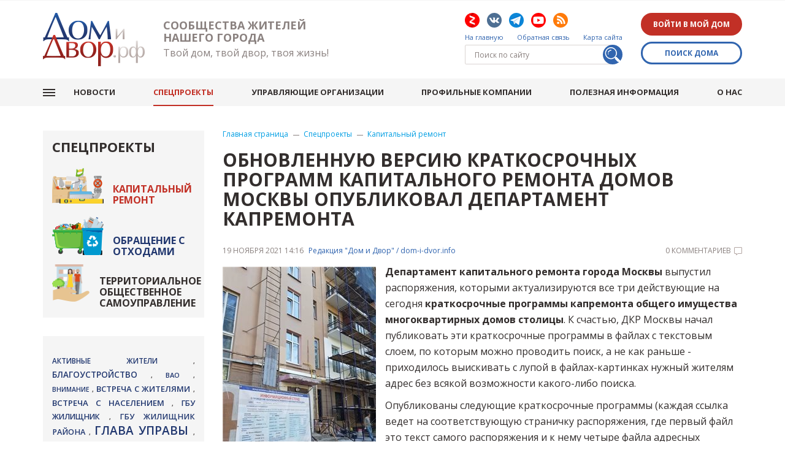

--- FILE ---
content_type: text/html; charset=utf-8
request_url: https://www.dom-i-dvor.info/kapremont/obnovlennuyu-versiyu-kratkosrochnyhkh-programm-kapitalnogo-remonta-domov-moskvyh-opublikoval-departament-kapremonta
body_size: 11754
content:
<!DOCTYPE html><html lang="ru"><head><title>Дом и Двор. Обновленную версию краткосрочных программ капитального ремонта домов Москвы опубликовал Департамент капремонта -Капитальный ремонт / Спецпроекты. Сообщества жителей, ЖКХ, капремонт, ТКО</title><base href="https://www.dom-i-dvor.info/" /><meta name="viewport" content="width=device-width, initial-scale=1, shrink-to-fit=no" /><meta name="format-detection" content="telephone=no" /><meta name="format-detection" content="address=no" /><meta http-equiv="X-UA-Compatible" content="IE=EDGE" /><meta name='Keywords' content='Департамент капремонта Москвы, ДКР Москвы, Фонд капитального ремонта, общее имущество, Правительство Москвы, программа капремонта, жители города, активные жители, капитальный ремонт, капремонт, спецсчет, специальный счет, региональный оператор, управляющая организация, управляющая компания, ТСЖ, ЖСК, управление МКД, ФКР Москвы, краткосрочная программа' /><meta name='Author' http-equiv='null' content='ДОМ-и-ДВОР.рф' /><meta name='yandex-verification' http-equiv='' content='656e6d4772cf0d50' /><meta name='google-site-verification' http-equiv='' content='ub3o0Bk5w5uOETvhmUtLg8nd6YdmtnW_jkUcsElB9So' /><meta name='zen-verification' http-equiv='' content='KEh5W8DWInxwqRVFPWmV6Cle5dZGAkMYa80ByGVX289IP27pZNnLUqTrQZdzjp4Q' /><link href="/Services/CSS/L0NhY2hlZC9DU1MvOFpoRHRaMlYzS2Z5eDhBSlRYdmprNXVuNmdsUzVadGRQa3NNYzRSREFOVS5jc3M1" rel="stylesheet" type="text/css" /><link href="https://fonts.googleapis.com/css?family=Open+Sans:300,300i,400,400i,600,600i,700,700i&display=swap&subset=cyrillic,cyrillic-ext,latin-ext" rel="stylesheet" /><link href="https://fonts.googleapis.com/css?family=PT+Sans+Narrow:400,700&display=swap&subset=cyrillic,cyrillic-ext,latin-ext" rel="stylesheet"/><link rel="stylesheet" href="/Content/css/css.css" /><script src="/Services/JS/L0NhY2hlZC9KUy9qS282Z21UczVyQ0NONUR1SVAwZFlsWUROcHJxNUFNMVJ3QW9STDNiU2NBLmpz0" type="text/javascript"></script><meta property="og:url" content="https://www.dom-i-dvor.info/kapremont/obnovlennuyu-versiyu-kratkosrochnyhkh-programm-kapitalnogo-remonta-domov-moskvyh-opublikoval-departament-kapremonta" /><meta property="og:title" content="Обновленную версию краткосрочных программ капитального ремонта домов Москвы опубликовал Департамент капремонта" /><meta property="og:description" content="Департамент капитального ремонта города Москвы выпустил распоряжения, которыми актуализируются все три действующие на сегодня краткосрочные программы капремонта общего имущества многоквартирных домов столицы. К счастью, ДКР Москвы начал публиковать эти программы в файлах с текстовым слоем, по которым можно проводить поиск, а не как раньше - приходилось выискивать с лупой в файлах-картинках нужный жителям адрес без всякой возможности какого-либо поиска." /><meta property="og:image" content="https://www.dom-i-dvor.info/Services/Img/VXNlci9MaW5lcy9QcmV2aWV3L2E5ZGYwMjY1ZWZjNDQ4Mjk4MDc3ZTE1MDljNWVkYzcxLmpwZzoyNTA6MDow0?nocache20251205094116" /><!-- Global site tag (gtag.js) - Google Analytics --><script async src="https://www.googletagmanager.com/gtag/js?id=UA-122919882-1"></script><script>
  window.dataLayer = window.dataLayer || [];
  function gtag(){dataLayer.push(arguments);}
  gtag('js', new Date());

  gtag('config', 'UA-122919882-1');
</script><!-- Yandex.Metrika counter --><script type="text/javascript" >
   (function(m,e,t,r,i,k,a){m[i]=m[i]||function(){(m[i].a=m[i].a||[]).push(arguments)};
   m[i].l=1*new Date();k=e.createElement(t),a=e.getElementsByTagName(t)[0],k.async=1,k.src=r,a.parentNode.insertBefore(k,a)})
   (window, document, "script", "https://mc.yandex.ru/metrika/tag.js", "ym");

   ym(56562097, "init", {
        clickmap:true,
        trackLinks:true,
        accurateTrackBounce:true,
        webvisor:true
   });
</script><noscript><div><img src="https://mc.yandex.ru/watch/56562097" style="position:absolute; left:-9999px;" alt="" /></div></noscript><!-- /Yandex.Metrika counter --><!-- Yandex.RTB --><script>window.yaContextCb=window.yaContextCb||[]</script><script src="https://yandex.ru/ads/system/context.js" async></script><!-- SAPE RTB JS --><script
    async="async"
    src="https://cdn-rtb.sape.ru/rtb-b/js/204/2/127204.js"
    type="text/javascript"></script><!-- SAPE RTB END --><!--В <head> сайта один раз добавьте код загрузчика--><script>window.yaContextCb = window.yaContextCb || []</script><script src="https://yandex.ru/ads/system/context.js" async></script><link rel="icon" href="/favicon.ico" type="image/x-icon" sizes="16x16" /><link rel="shortcut icon" href="/favicon.ico" type="image/x-icon" sizes="16x16" /></head><body class="body"><!-- Yandex.Metrika counter --><script type="text/javascript">
	(function (d, w, c) {
		(w[c] = w[c] || []).push(function () {
			try {
				w.yaCounter14134897 = new Ya.Metrika({ id: 14134897, enableAll: true });
			} catch (e) { }
		});

		var n = d.getElementsByTagName("script")[0], s = d.createElement("script"),
			f = function () { n.parentNode.insertBefore(s, n); };
		s.type = "text/javascript";
		s.async = true;
		s.src = (d.location.protocol == "https:" ? "https:" : "http:") + "//mc.yandex.ru/metrika/watch.js";

		if (w.opera == "[object Opera]") {
			d.addEventListener("DOMContentLoaded", f);
		} else { f(); }
	})(document, window, "yandex_metrika_callbacks");
</script><noscript><div><img src="//mc.yandex.ru/watch/14134897" style="position:absolute; left:-9999px;" alt="" /></div></noscript><!-- /Yandex.Metrika counter --><!-- API users SobDoma.ru --><!--script src="https://d0ma.ru/public/static/api/jquery.js"></script--><script src="https://d0ma.ru/public/static/api/mask.js"></script><script src="https://d0ma.ru/public/static/api/api.js"></script><link href="https://cdn.jsdelivr.net/npm/suggestions-jquery@18.3.3/dist/css/suggestions.min.css" type="text/css" rel="stylesheet" /><script type="text/javascript" src="https://cdnjs.cloudflare.com/ajax/libs/jquery-ajaxtransport-xdomainrequest/1.0.1/jquery.xdomainrequest.min.js"></script><script type="text/javascript" src="https://cdn.jsdelivr.net/npm/suggestions-jquery@18.3.3/dist/js/jquery.suggestions.min.js"></script><link href="https://d0ma.ru/public/static/api/api.css" type="text/css" rel="stylesheet"/><script>$(function() {
createForm($('.sobdoma-api-wrapper'), false);
});</script><!-- // API users Sobdoma.ru --><div id="outer"><div class="infoblock" id="banner"><div class="container"><div data-rotation="0" data-widget="107" class="aqua_banner_widget infoblock greyBox row"><div class="infoblock__item col-xs-12" data-id="0"><p><!-- Yandex.RTB R-A-145447-4 --><div id="yandex_rtb_R-A-145447-4"></div><script>window.yaContextCb.push(()=>{
  Ya.Context.AdvManager.render({
    renderTo: 'yandex_rtb_R-A-145447-4',
    blockId: 'R-A-145447-4'
  })
})</script><p></p></div></div></div></div><header class="header"><div class="top container"><div class="logo"><a href="/"><img src="/Services/Img/aW1nL2xvZ28ucG5nOjA6MDow0" /><span class="title"><span>Сообщества жителей нашего города</span><i>Твой дом, твой двор, твоя жизнь!</i></span></a></div><div class="header__contacts"><div class="header__contacts__item"><div class="social"><a href="https://zen.yandex.ru/id/5b91a2ce5960b700aa6839cc" class="ydz" target="_blank" rel="nofollow"></a><a href="http://vk.com/domidvor" class="vk" target="_blank" rel="nofollow"></a><a href="https://t.me/domidvor" class="telegram" target="_blank" rel="nofollow"></a><a href="https://www.youtube.com/channel/UC3H60fR5ya8H5bFgcGta_PA" class="youtube" target="_blank" rel="nofollow"></a><a href="/news/rss" class="rss" target="_blank"></a></div><nav class="admmenu"><a href="/">На главную</a><a href="/feedback">Обратная связь</a><a href="/sitemap">Карта сайта</a></nav><div class="header-search"><form action="/search" method="post"><input id="phrase" name="phrase" placeholder="Поиск по сайту" type="text" value="" /><input type="submit" value="Искать" /></form></div></div><div class="header__contacts__item"><button class="btn formOpener" data-mfp-src="#login">Войти в мой дом</button><div class="mfp-hide divForm" id="login"><div class="h2">Войти <span>в мой дом</span></div><form action="/Users" method="post"><input name="__RequestVerificationToken" type="hidden" value="BNJqgbAvkYCu2btc88bY1kXRS85HKpz0jW_8ijxzyCiWBgWuDPU8ZePb-Xk7QrIgRvGVOT3C2RajKJqjn97y3oZXZ9c1" /><div class="row row-f enter"><div class="enter__item col-xs-6"><div class="title"><span>Через соцсети <i>(рекомендуем)</i></span></div><div class="enter__item__social"><a href='https://www.dom-i-dvor.info/Services/Auth/Auth?authId=vkontakte.ru%233%230ZQVbZeVFRga&amp;returnTo=https%3A%2F%2Fwww.dom-i-dvor.info%2Fkapremont%2Fobnovlennuyu-versiyu-kratkosrochnyhkh-programm-kapitalnogo-remonta-domov-moskvyh-opublikoval-departament-kapremonta' rel="nofollow" title='Войти с использованием вашего профиля ВКонтакте'><img class="imglink" src="/Services/Img/L2ltZy9pY29ucy92ay5wbmc6MDowOjA1" /></a><a href='https://www.dom-i-dvor.info/Services/Auth/Auth?authId=odnoklassniki.ru%233%230ZQVbZeVFRga&amp;returnTo=https%3A%2F%2Fwww.dom-i-dvor.info%2Fkapremont%2Fobnovlennuyu-versiyu-kratkosrochnyhkh-programm-kapitalnogo-remonta-domov-moskvyh-opublikoval-departament-kapremonta' rel="nofollow" title='Войти с использованием вашего профиля в Одноклассниках'><img class="imglink" src="/Services/Img/L2ltZy9pY29ucy9vay5wbmc6MDowOjA1" /></a><a href='https://www.dom-i-dvor.info/Services/Auth/Auth?authId=google.com%233%230ZQVbZeVFRga&amp;returnTo=https%3A%2F%2Fwww.dom-i-dvor.info%2Fkapremont%2Fobnovlennuyu-versiyu-kratkosrochnyhkh-programm-kapitalnogo-remonta-domov-moskvyh-opublikoval-departament-kapremonta' rel="nofollow" title='Войти с использованием вашего профиля в Google Plus'><img class="imglink" src="/Services/Img/L2ltZy9pY29ucy9nbC5wbmc6MDowOjA1" /></a></div></div><div class="enter__item col-xs-6"><div class="title"><span>С помощью e-mail</span></div><div class="formField ico mail"><input class="text-box single-line" data-val="true" data-val-regex="Вы указали некорректный адрес электронной почты" data-val-regex-pattern="^(?:\s*[a-zA-Z0-9_\+-]+(\.[a-zA-Z0-9_\+-]+)*@[a-zA-Z0-9-]+(\.[a-zA-Z0-9]+)*\.([a-zA-Z]{2,6})\s*)?$" data-val-required="Необходимо указать ваш email" id="content_Email" name="content.Email" placeholder="" type="text" value="" /></div><div class="formField ico pass"><input class="text-box single-line" data-val="true" data-val-required="Необходимо указать ваш пароль" id="content_Password" name="content.Password" placeholder="Пароль" type="password" /></div><div class="formButton"><button type="submit">Войти</button></div><p class="links"><a href="/Users/Reg?returnUrl=%2Fkapremont%2Fobnovlennuyu-versiyu-kratkosrochnyhkh-programm-kapitalnogo-remonta-domov-moskvyh-opublikoval-departament-kapremonta">Регистрация</a><a href="/Users/PasswordRecovery?returnTo=%2Fkapremont%2Fobnovlennuyu-versiyu-kratkosrochnyhkh-programm-kapitalnogo-remonta-domov-moskvyh-opublikoval-departament-kapremonta">Забыли пароль?</a></p></div></div></form></div><button class="btn btn-border formOpener" data-mfp-src="#searchHouse">Поиск дома</button><div id="searchHouse" class="divForm mfp-hide"><div class="greyBox formHouses" id="divFindHouseByName"
				 data-target-url="/findgroup"
				 data-group-url="/mygroups"
				 data-street-name-service-url="/Services/FindHouseComponent/FindStreetByName"
				 data-house-name-service-url="/Services/FindHouseComponent/FindHouseByName"><h3>Поиск дома (сообщества) по адресу</h3><div class="row"><div class="col-xs-8"><input type="text" name="StreetName" id="StreetName" class="inputStreet" placeholder="Улица" value="" autocomplete="off" /></div><div class="col-xs-4 col-sm-2"><input type="text" name="HouseName" id="HouseName" class="inputHouse" placeholder="Дом" value="" autocomplete="off" /></div><div class="col-xs-12 col-sm-2"><button id="btnSearch" class="btn">Искать</button></div></div><div class="hint">Начните набирать текст, чтобы увидеть подсказку.</div><div class="map"><svg width="500" height="660" viewBox="0 0 4841.981 6437.186" version="1.1" xmlns="http://www.w3.org/2000/svg" xmlns:xlink="http://www.w3.org/1999/xlink"><a xlink:href="/findgroup/District/6"><use xlink:href="/Content/img/map-moscow.svg#vao" style="font-family:'PT Sans Narrow', sans-serif; text-transform:initial" /></a><a xlink:href="/findgroup/District/16"><use xlink:href="/Content/img/map-moscow.svg#nao" style="font-family:'PT Sans Narrow', sans-serif; text-transform:initial" /></a><a xlink:href="/findgroup/District/10"><use xlink:href="/Content/img/map-moscow.svg#svao" style="font-family:'PT Sans Narrow', sans-serif; text-transform:initial" /></a><a xlink:href="/findgroup/District/14"><use xlink:href="/Content/img/map-moscow.svg#uvao" style="font-family:'PT Sans Narrow', sans-serif; text-transform:initial" /></a><a xlink:href="/findgroup/District/9"><use xlink:href="/Content/img/map-moscow.svg#sao" style="font-family:'PT Sans Narrow', sans-serif; text-transform:initial" /></a><a xlink:href="/findgroup/District/5"><use xlink:href="/Content/img/map-moscow.svg#szao" style="font-family:'PT Sans Narrow', sans-serif; text-transform:initial" /></a><a xlink:href="/findgroup/District/7"><use xlink:href="/Content/img/map-moscow.svg#zao" style="font-family:'PT Sans Narrow', sans-serif; text-transform:initial" /></a><a xlink:href="/findgroup/District/13"><use xlink:href="/Content/img/map-moscow.svg#uao" style="font-family:'PT Sans Narrow', sans-serif; text-transform:initial" /></a><a xlink:href="/findgroup/District/15"><use xlink:href="/Content/img/map-moscow.svg#uzao" style="font-family:'PT Sans Narrow', sans-serif; text-transform:initial" /></a><a xlink:href="/findgroup/District/2"><use xlink:href="/Content/img/map-moscow.svg#cao" style="font-family:'PT Sans Narrow', sans-serif; text-transform:initial" /></a><a xlink:href="/findgroup/District/8"><use xlink:href="/Content/img/map-moscow.svg#zelao" style="font-family:'PT Sans Narrow', sans-serif; text-transform:initial" /></a><a xlink:href="/findgroup/District/17"><use xlink:href="/Content/img/map-moscow.svg#tao" style="font-family:'PT Sans Narrow', sans-serif; text-transform:initial" /></a></svg></div></div></div></div></div><span id="nav_dropdown"><span></span></span><div class="menuTop"><ul class="nav_menu"><li class=''><a href="/news">
					Новости
				</a></li><li class='active'><a href="/kapremont">
					Спецпроекты
				</a></li><li class=''><a href="/hcs">
					Управляющие организации
				</a></li><li class=''><a href="/gkh-companies">
					Профильные компании
				</a></li><li class=''><a href="/materialy-o-gkh-i-gorode">
					Полезная информация
				</a></li><li class=''><a href="/aboutus">
					О нас
				</a></li></ul><span id="nav_login" class="icon-enter"></span><nav class="admmenu"><a href="/">На главную</a><a href="/feedback">Обратная связь</a><a href="/sitemap">Карта сайта</a></nav><div class="social"><a href="https://zen.yandex.ru/id/5b91a2ce5960b700aa6839cc" class="ydz" target="_blank" rel="nofollow"></a><a href="http://vk.com/domidvor" class="vk" target="_blank" rel="nofollow"></a><a href="https://t.me/domidvor" class="telegram" target="_blank" rel="nofollow"></a><a href="https://www.youtube.com/channel/UC3H60fR5ya8H5bFgcGta_PA" class="youtube" target="_blank" rel="nofollow"></a><a href="/news/rss" class="rss" target="_blank"></a></div></div></div><div class="menuLeft submenu greyBox"><div id="nav_submenu" class="h2">Спецпроекты</div><ul><li class='active'><a href="/kapremont"><span>Капитальный ремонт</span></a></li><li class=''><a href="/waste"><span>Обращение с отходами</span></a></li><li class=''><a href="/tos"><span>Территориальное общественное самоуправление</span></a></li></ul></div></header><section id="body" class="container"><div class="row"><section class="centerCol col-xs-12 col-md-9"><div class="navigator"><a href="/">Главная страница</a><a href="/kapremont">Спецпроекты</a><a href="/kapremont">Капитальный ремонт</a></div><h1>
							Обновленную версию краткосрочных программ капитального ремонта домов Москвы опубликовал Департамент капремонта
							
						</h1><div class="content"><div class="article"><div class="date">
		19 ноября 2021 14:16

				<a href="https://www.dom-i-dvor.info/kapremont/obnovlennuyu-versiyu-kratkosrochnyhkh-programm-kapitalnogo-remonta-domov-moskvyh-opublikoval-departament-kapremonta" target="_blank" class="author">
					Редакция &quot;Дом и Двор&quot; / dom-i-dvor.info
				</a><a href="#comments" class="comment" title="Количество комментариев: 0">
			0 комментариев
			<img src="/Services/Img/aW1nL2ljb25zL2NvbWVudC1pY28ucG5nOjA6MDow0" /></a></div><div class="text"><img alt="" class="newsimg" src="/Services/Img/VXNlci9MaW5lcy9QcmV2aWV3L2E5ZGYwMjY1ZWZjNDQ4Mjk4MDc3ZTE1MDljNWVkYzcxLmpwZzoyNTA6MDow0" /><p><strong>Департамент капитального ремонта города Москвы</strong> выпустил распоряжения, которыми актуализируются все три действующие на сегодня<strong> краткосрочные программы капремонта общего имущества многоквартирных домов столицы</strong>. К счастью, ДКР Москвы начал публиковать эти краткосрочные программы в файлах с текстовым слоем, по которым можно проводить поиск, а не как раньше - приходилось выискивать с лупой в файлах-картинках нужный жителям адрес без всякой возможности какого-либо поиска.</p><p>Опубликованы следующие краткосрочные программы (каждая ссылка ведет на соответствующую страничку распоряжения, где первый файл это текст самого распоряжения и к нему четыре файла адресных приложений):</p><ul><li><a href="https://www.mos.ru/dkr/documents/deistvuiushchie-normativno-pravovye-akty/view/260965220/" rel="nofollow" target="_blank">Краткосрочный план реализации в 2015, 2016 и 2017 годах региональной программы капитального ремонта общего имущества в многоквартирных домах Москвы (Распоряжение Департамента капитального ремонта города Москвы от 10.11.2021 № 07-14-981/21 &quot;О внесении изменений в распоряжение Департамента капитального ремонта города Москвы от 5 октября 2016 года № 07-14-90/6&quot;)</a></li><li><a href="https://www.mos.ru/dkr/documents/deistvuiushchie-normativno-pravovye-akty/view/260966220/" rel="nofollow" target="_blank">Краткосрочный план реализации в 2018, 2019 и 2020 годах региональной программы капитального ремонта общего имущества в многоквартирных домах Москвы (Распоряжение Департамента капитального ремонта города Москвы от 10.11.2021 № 07-14-982/21 &quot;О внесении изменений в распоряжение Департамента капитального ремонта города Москвы от 29 декабря 2017 года № 07-14-68/7&quot;)</a></li><li><a href="https://www.mos.ru/dkr/documents/deistvuiushchie-normativno-pravovye-akty/view/260964220/" rel="nofollow" target="_blank">Краткосрочный план реализации в 2021, 2022 и 2023 годах региональной программы капитального ремонта общего имущества в многоквартирных домах Москвы (Распоряжение Департамента капитального ремонта города Москвы от 10.11.2021 № 07-14-980/21 &quot;О внесении изменений в распоряжение Департамента капитального ремонта города Москвы от 15 июля 2020 года № 07-14-102/0&quot;)</a></li></ul><p></p></div><div class="greyBox"><div class="greyBox__item share" id="share"><b class="fleft">Поделиться:</b><div class="likes"><script type="text/javascript" src="https://yastatic.net/es5-shims/0.0.2/es5-shims.min.js" charset="utf-8"></script><script type="text/javascript" src="https://yastatic.net/share2/share.js" charset="utf-8"></script><div class="ya-share2" 
		data-services="telegram,vkontakte,odnoklassniki" 
		data-counter="ig"
		data-size="s"
		data-title="Обновленную версию краткосрочных программ капитального ремонта домов Москвы опубликовал Департамент капремонта"
		data-image="https://www.dom-i-dvor.info/Services/Img/VXNlci9MaW5lcy9QcmV2aWV3L2E5ZGYwMjY1ZWZjNDQ4Mjk4MDc3ZTE1MDljNWVkYzcxLmpwZzoyNTA6MDow0"
		data-url="https://www.dom-i-dvor.info/kapremont/obnovlennuyu-versiyu-kratkosrochnyhkh-programm-kapitalnogo-remonta-domov-moskvyh-opublikoval-departament-kapremonta"
		data-description="Департамент капитального ремонта города Москвы выпустил распоряжения, которыми актуализируются все три действующие на сегодня краткосрочные программы капремонта общего имущества многоквартирных домов столицы. К счастью, ДКР Москвы начал публиковать эти программы в файлах с текстовым слоем, по которым можно проводить поиск, а не как раньше - приходилось выискивать с лупой в файлах-картинках нужный жителям адрес без всякой возможности какого-либо поиска."
	></div></div></div><div class="tagsCloud greyBox__item"><b>Темы:</b><a href="/kapremont?tag=Департамент капремонта Москвы">Департамент капремонта Москвы</a>, 				<a href="/kapremont?tag=Фонд капитального ремонта">Фонд капитального ремонта</a>, 				<a href="/kapremont?tag=общее имущество">общее имущество</a>, 				<a href="/kapremont?tag=Правительство Москвы">Правительство Москвы</a>, 				<a href="/kapremont?tag=программа капремонта">программа капремонта</a>, 				<a href="/kapremont?tag=жители города">жители города</a>, 				<a href="/kapremont?tag=активные жители">активные жители</a>, 				<a href="/kapremont?tag=капитальный ремонт">капитальный ремонт</a>, 				<a href="/kapremont?tag=капремонт">капремонт</a>, 				<a href="/kapremont?tag=спецсчет">спецсчет</a>, 				<a href="/kapremont?tag=специальный счет">специальный счет</a>, 				<a href="/kapremont?tag=региональный оператор">региональный оператор</a>, 				<a href="/kapremont?tag=управляющая организация">управляющая организация</a>, 				<a href="/kapremont?tag=управляющая компания">управляющая компания</a>, 				<a href="/kapremont?tag=ТСЖ">ТСЖ</a>, 				<a href="/kapremont?tag=ЖСК">ЖСК</a>, 				<a href="/kapremont?tag=управление МКД">управление МКД</a>, 				<a href="/kapremont?tag=ФКР Москвы">ФКР Москвы</a>, 				<a href="/kapremont?tag=регионы">регионы</a></div></div></div><div class="back"><a href="/kapremont">Вернуться к списку</a></div><!--[if lte IE 6]>
Ваш браузер* не поддерживатся, чтобы воспользоваться сервисом комментарии, пожалуйста, загрузите новый браузер*.
<br/><small>*Браузер - программа для просмотра сайтов</small><style type="text/css">
	.aqua_comments{display:none;}
 </style><![endif]--><noscript>
Для корректной работы сервиса, пожалуйста, включите javascript в настройках браузера.
</noscript><div id="comments" class="comments aqua_comments aqua_comments_container"
	data-component="15" 
	data-location="3192" 		 
	data-inverse="True"
	data-cnt="0"
	data-pagesize="20"
	data-userid="0" 
	data-userisadmin="False"
	data-error="К сожалению, произошла ошибка."
	data-admintitle="Комментарий администратора"
	data-cnttemplate="{0} комментари[й,я,ев]"
	data-maxcommentheight="9999"
	data-editminutes="10"
	data-commentrequired="Необходимо ввести текст."
	data-voted="Спасибо, ваш голос учтён."
	data-alreadyvoted="Вы уже голосовали здесь."
	data-selfvoting="Вы не можете оценивать собственный комментарий."	
	data-complaintresponse="Ваша жалоба отправлена администрации. Спасибо."
	data-complaintrequired="Необходимо указать причину жалобы."
	data-confirmdelete="Вы уверены, что хотите удалить комментарий?"
	data-authredirect="/Users?returnTo=%2Fkapremont%2Fobnovlennuyu-versiyu-kratkosrochnyhkh-programm-kapitalnogo-remonta-domov-moskvyh-opublikoval-departament-kapremonta"
	data-userlink="/Users/999826432"
	data-filesid="comment_15_3192"
	data-url="https://www.dom-i-dvor.info/kapremont/obnovlennuyu-versiyu-kratkosrochnyhkh-programm-kapitalnogo-remonta-domov-moskvyh-opublikoval-departament-kapremonta"
	data-group-id="0"
><div class="aqua_newcomment row"><div class="h2 col-xs-12">Оставить комментарий</div><div class="aqua_newcomment_auth col-xs-12"><a href="/Users?returnTo=%2Fkapremont%2Fobnovlennuyu-versiyu-kratkosrochnyhkh-programm-kapitalnogo-remonta-domov-moskvyh-opublikoval-departament-kapremonta">Вход</a>  | <a href="/Users/Reg?returnUrl=%2Fkapremont%2Fobnovlennuyu-versiyu-kratkosrochnyhkh-programm-kapitalnogo-remonta-domov-moskvyh-opublikoval-departament-kapremonta">Регистрация</a><br /><a href='https://www.dom-i-dvor.info/Services/Auth/Auth?authId=vk.com%233%230ZQVbZeVFRga&amp;returnTo=https%3A%2F%2Fwww.dom-i-dvor.info%2Fkapremont%2Fobnovlennuyu-versiyu-kratkosrochnyhkh-programm-kapitalnogo-remonta-domov-moskvyh-opublikoval-departament-kapremonta' rel="nofollow" title='Войти с использованием вашего профиля ВКонтакте'><img class="imglink" src="/Services/Img/L0ltYWdlcy9Tb2NJY29ucy92ay5wbmc6MDowOjA1" /></a>
		&nbsp;
		
		<a href='https://www.dom-i-dvor.info/Services/Auth/Auth?authId=odnoklassniki.ru%233%230ZQVbZeVFRga&amp;returnTo=https%3A%2F%2Fwww.dom-i-dvor.info%2Fkapremont%2Fobnovlennuyu-versiyu-kratkosrochnyhkh-programm-kapitalnogo-remonta-domov-moskvyh-opublikoval-departament-kapremonta' rel="nofollow" title='Войти с использованием вашего профиля в Одноклассниках'><img class="imglink" src="/Services/Img/L0ltYWdlcy9Tb2NJY29ucy9vZG5va2xhc3NuaWtpLnBuZzowOjA6MA2" /></a>
		&nbsp;
		<a href='https://www.dom-i-dvor.info/Services/Auth/Auth?authId=google.com%233%230ZQVbZeVFRga&amp;returnTo=https%3A%2F%2Fwww.dom-i-dvor.info%2Fkapremont%2Fobnovlennuyu-versiyu-kratkosrochnyhkh-programm-kapitalnogo-remonta-domov-moskvyh-opublikoval-departament-kapremonta' rel="nofollow" title='Войти с использованием вашего профиля в Google Plus'><img class="imglink" src="/Services/Img/L0ltYWdlcy9Tb2NJY29ucy9nb29nbGUucG5nOjA6MDow0" /></a><span style="color:red"></span></div><div class="aqua_newcomment_right col-xs-10"><span class="aqua_newcomment_errormessage"></span><div class="aqua_newcomment_text bottom10"><textarea cols="20" data-lang="ru" id="aqua_newcomment_15_3192" name="aqua_newcomment_15_3192" rows="2"></textarea></div><input type="hidden" data-fileuploader-imgids="comment_15_3192" name="imgs" /><input type="hidden" data-fileuploader-docids="comment_15_3192" name="docs" /><div class="button_container fright"><button class="aqua_newcomment_add btn">Комментировать</button></div><div class="over"></div></div></div><div class="aqua_comments_count">	
		Нет комментариев
</div><div class="comments-block aqua_comments_list"><a name="comments"></a></div><div style="display:none" class="aqua_comment_template row"><a class="aqua_comment_anchor" name=""></a><div class="aqua_comment_left col-xs-1"><div class="aqua_comment_avatar"></div><div class="aqua_comment_noavatar"><img class="aqua_comment_noavatar" src="/Services/Img/TW9kdWxlcy9Db21tZW50cy9ub2F2YXRhci5wbmc6Njg6Njg6MA2" /></div></div><div class="aqua_comment_right col-xs-11"><div><span class="aqua_comment_appeal"></span><span class="aqua_comment_addtime"></span><span class="aqua_comment_editlinks" style="display:none"><a class="aqua_comment_approve" href="#" title="Одобрить и сохранить"><img src="/Services/Img/SW1hZ2VzL0FjdGlvbnMvZWRpdC5naWY6MDowOjA1" />одобрить</a><a class="aqua_comment_edit" href="#" title="Редактировать"><img src="/Services/Img/SW1hZ2VzL0FjdGlvbnMvZWRpdC5naWY6MDowOjA1" />править</a><a class="aqua_comment_delete" href="#" title="Удалить"><img src="/Services/Img/SW1hZ2VzL0FjdGlvbnMvZGVsZXRlLmdpZjowOjA6MA2" />удалить</a></span></div><div class="aqua_comment_text"></div><div class="aqua_comment_showfull">Показать полностью</div><div class="aqua_comments_docs">
			Прикреплённые файлы:
			<div class="aqua_comments_docs_list"></div></div><div class="aqua_comments_imgs">
			Прикреплённые изображения:
			<div class="aqua_comments_imgs_list"></div></div><br style="clear:both;line-height:1px;"/><div class="aqua_comment_likes"><div class="aqua_comment_complaint" title="Пожаловаться на комментарий">&nbsp;</div><div class="aqua_comment_voting"><div class="aqua_comment_thumbdown" title="Мне НЕ понравилось">&nbsp;</div><div class="aqua_comment_votingrating"></div><div class="aqua_comment_thumbup" title="Мне понравилось">&nbsp;</div></div></div></div></div><div style="display:none" class="aqua_comment_deletedtemplate"><a class="aqua_comment_anchor" name=""></a>
	Комментарий удалён
</div><div style="display:none;" class="aqua_comment_newcomplaint"><img class="aqua_comment_complaint_close" src="/Services/Img/TW9kdWxlcy9Db21tZW50cy9jbG9zZS5wbmc6MDowOjA1" /><span class="aqua_comment_complaint_errormessage"></span><textarea cols="20" data-lang="ru" id="aqua_comment_complaint_15_3192" name="aqua_comment_complaint_15_3192" rows="2" style="width:90%;height:100px"></textarea><button class="aqua_comment_complaint_add" >Пожаловаться</button></div><div style="display:none;" class="aqua_comment_editcomment"><div style="height:16px;"><span class="aqua_comment_edit_errormessage"></span><img class="aqua_comment_edit_close" src="/Services/Img/TW9kdWxlcy9Db21tZW50cy9jbG9zZS5wbmc6MDowOjA1" /></div><textarea cols="20" data-lang="ru" id="aqua_comment_edit_15_3192" name="aqua_comment_edit_15_3192" rows="2" style="width:90%;height:150px"></textarea><button class="aqua_comment_edit_save" >Сохранить</button></div><div style="display:none;" class="aqua_comment_newreply row"><div class="aqua_newreply_left col-xs-1"><div class="aqua_newreply_noavatar" title="Здесь мог бы быть Ваш аватар"><img class="aqua_comment_noavatar" src="/Services/Img/TW9kdWxlcy9Db21tZW50cy9ub2F2YXRhci5wbmc6Njg6Njg6MA2" /></div></div><div class="aqua_newreply_right col-xs-11"><span class="aqua_newreply_errormessage"></span><div class="aqua_newreply_text"><textarea cols="20" data-lang="ru" id="aqua_newreply_15_3192" name="aqua_newreply_15_3192" rows="2" style="min-height:45px;height:45px"></textarea></div><button class="aqua_newreply_add btn">Комментировать</button></div></div><div style="display:none" class="aqua_reply_template row"><a class="aqua_comment_anchor" name=""></a><div class="aqua_reply_left col-xs-1 col-xs-offset-1"><div class="aqua_comment_avatar"></div><div class="aqua_comment_noavatar"><img class="aqua_comment_noavatar" src="/Services/Img/TW9kdWxlcy9Db21tZW50cy9ub2F2YXRhci5wbmc6Njg6Njg6MA2" /></div></div><div class="aqua_reply_right col-xs-10"><div><span class="aqua_comment_appeal"></span><span class="aqua_comment_addtime"></span><span class="aqua_comment_editlinks" style="display:none"><a class="aqua_comment_approve" href="#" title="Одобрить и сохранить"><img src="/Services/Img/SW1hZ2VzL0FjdGlvbnMvZWRpdC5naWY6MDowOjA1" />одобрить</a><a class="aqua_comment_edit" href="#" title="Редактировать"><img src="/Services/Img/SW1hZ2VzL0FjdGlvbnMvZWRpdC5naWY6MDowOjA1" />править</a><a class="aqua_comment_delete" href="#" title="Удалить"><img src="/Services/Img/SW1hZ2VzL0FjdGlvbnMvZGVsZXRlLmdpZjowOjA6MA2" />удалить</a></span></div><div class="aqua_comment_text"></div><div class="aqua_comment_showfull"></div><div class="aqua_comment_likes fright"><div class="aqua_comment_complaint" title="Пожаловаться на комментарий">&nbsp;</div><div class="aqua_comment_voting"><div class="aqua_comment_thumbdown" title="Мне НЕ понравилось">&nbsp;</div><div class="aqua_comment_votingrating"></div><div class="aqua_comment_thumbup" title="Мне понравилось">&nbsp;</div></div></div></div></div></div></div><div data-rotation="0" data-widget="140" class="aqua_banner_widget infoblock greyBox row"><div class="infoblock__item col-xs-12" data-id="0"><p></p></div></div><!--AdFox START--><!--yandex_st.pavel2000--><!--Площадка: rtb.sape.ru / * / *--><!--Тип баннера: 100%x100% Turbo--><!--Расположение: Общий сап--><div id="adfox_168504011814596445"></div><script>
    window.yaContextCb.push(()=>{
        Ya.adfoxCode.create({
            ownerId: 283467,
            containerId: 'adfox_168504011814596445',
            params: {
                pp: 'btzk',
                ps: 'fgbg',
                p2: 'hukd',
                insertAfter: 'undefined',
                insertPosition: '0',
                stick: false,
                stickTo: 'auto',
                stickyColorScheme: 'light'
            }
        })
    })
</script><!-- Begin Sape Links for: www.dom-i-dvor.info --><!--3473316498526--><div id='mH75_3473316498526'></div><!-- End Sape Links --></section><aside class="leftCol col-xs-12 col-md-3 sidebar"><div class="specprojects greyBox"><div class="h2">Спецпроекты</div><div class="row row-f"><div class="col-xs-12 col-sm-4 col-md-12 specprojects__item"><div class="title"><img alt="" src="/Services/Img/IzU4MDY6MDowOjA1" /><a href="/kapremont">Капитальный ремонт</a></div></div><div class="col-xs-12 col-sm-4 col-md-12 specprojects__item"><div class="title"><img alt="" src="/Services/Img/IzU4MDU6MDowOjA1" /><a href="/waste">Обращение с отходами</a></div></div><div class="col-xs-12 col-sm-4 col-md-12 specprojects__item"><div class="title"><img alt="" src="/Services/Img/IzgwNjk6MDowOjA1" /><a href="/tos">Территориальное общественное самоуправление</a></div></div></div></div><div class="tagsCloud greyBox"><div class="h2"></div><a href="/news?tag=активные жители" style="font-size: 116%">
				активные жители
			</a>
, 			<a href="/news?tag=благоустройство" style="font-size: 134%">
				благоустройство
			</a>
, 			<a href="/news?tag=ВАО" style="font-size: 111%">
				ВАО
			</a>
, 			<a href="/news?tag=внимание" style="font-size: 104%">
				внимание
			</a>
, 			<a href="/news?tag=встреча с жителями" style="font-size: 131%">
				встреча с жителями
			</a>
, 			<a href="/news?tag=встреча с населением" style="font-size: 132%">
				встреча с населением
			</a>
, 			<a href="/news?tag=ГБУ Жилищник" style="font-size: 125%">
				ГБУ Жилищник
			</a>
, 			<a href="/news?tag=ГБУ Жилищник района" style="font-size: 126%">
				ГБУ Жилищник района
			</a>
, 			<a href="/news?tag=Глава управы" style="font-size: 190%">
				Глава управы
			</a>
, 			<a href="/news?tag=ДЖКХ Москвы" style="font-size: 108%">
				ДЖКХ Москвы
			</a>
, 			<a href="/news?tag=домашние животные" style="font-size: 102%">
				домашние животные
			</a>
, 			<a href="/news?tag=ЕТО" style="font-size: 104%">
				ЕТО
			</a>
, 			<a href="/news?tag=жители города" style="font-size: 121%">
				жители города
			</a>
, 			<a href="/news?tag=ЖКУ" style="font-size: 102%">
				ЖКУ
			</a>
, 			<a href="/news?tag=ЖКХ" style="font-size: 142%">
				ЖКХ
			</a>
, 			<a href="/news?tag=ЖСК" style="font-size: 105%">
				ЖСК
			</a>
, 			<a href="/news?tag=законодательство" style="font-size: 130%">
				законодательство
			</a>
, 			<a href="/news?tag=ЗАО" style="font-size: 109%">
				ЗАО
			</a>
, 			<a href="/news?tag=кадры" style="font-size: 107%">
				кадры
			</a>
, 			<a href="/news?tag=Капитальный ремонт" style="font-size: 122%">
				Капитальный ремонт
			</a>
, 			<a href="/news?tag=капремонт" style="font-size: 118%">
				капремонт
			</a>
, 			<a href="/news?tag=карантин" style="font-size: 104%">
				карантин
			</a>
, 			<a href="/news?tag=коммунальные ресурсы" style="font-size: 126%">
				коммунальные ресурсы
			</a>
, 			<a href="/news?tag=коммунальные услуги" style="font-size: 124%">
				коммунальные услуги
			</a>
, 			<a href="/news?tag=метро" style="font-size: 114%">
				метро
			</a>
, 			<a href="/news?tag=МЖИ" style="font-size: 127%">
				МЖИ
			</a>
, 			<a href="/news?tag=МКД" style="font-size: 118%">
				МКД
			</a>
, 			<a href="/news?tag=Мосжилинспекция" style="font-size: 123%">
				Мосжилинспекция
			</a>
, 			<a href="/news?tag=Москва" style="font-size: 113%">
				Москва
			</a>
, 			<a href="/news?tag=МОЭК" style="font-size: 110%">
				МОЭК
			</a>
, 			<a href="/news?tag=назначения и увольнения" style="font-size: 172%">
				назначения и увольнения
			</a>
, 			<a href="/news?tag=нарушения" style="font-size: 124%">
				нарушения
			</a>
, 			<a href="/news?tag=Новая Москва" style="font-size: 104%">
				Новая Москва
			</a>
, 			<a href="/news?tag=общее имущество" style="font-size: 115%">
				общее имущество
			</a>
, 			<a href="/news?tag=общественный транспорт" style="font-size: 115%">
				общественный транспорт
			</a>
, 			<a href="/news?tag=парк" style="font-size: 104%">
				парк
			</a>
, 			<a href="/news?tag=парковка" style="font-size: 103%">
				парковка
			</a>
, 			<a href="/news?tag=перекрытия" style="font-size: 103%">
				перекрытия
			</a>
, 			<a href="/news?tag=платная парковка" style="font-size: 103%">
				платная парковка
			</a>
, 			<a href="/news?tag=Правительство Москвы" style="font-size: 147%">
				Правительство Москвы
			</a>
, 			<a href="/news?tag=префект" style="font-size: 114%">
				префект
			</a>
, 			<a href="/news?tag=прокуратура" style="font-size: 106%">
				прокуратура
			</a>
, 			<a href="/news?tag=Прокуратура Москвы" style="font-size: 104%">
				Прокуратура Москвы
			</a>
, 			<a href="/news?tag=публичные слушания" style="font-size: 102%">
				публичные слушания
			</a>
, 			<a href="/news?tag=районная монополия" style="font-size: 106%">
				районная монополия
			</a>
, 			<a href="/news?tag=районы города" style="font-size: 128%">
				районы города
			</a>
, 			<a href="/news?tag=ремонт" style="font-size: 102%">
				ремонт
			</a>
, 			<a href="/news?tag=ресурсоснабжающая организация" style="font-size: 107%">
				ресурсоснабжающая организация
			</a>
, 			<a href="/news?tag=ресурсоснабжение" style="font-size: 127%">
				ресурсоснабжение
			</a>
, 			<a href="/news?tag=САО" style="font-size: 115%">
				САО
			</a>
, 			<a href="/news?tag=СВАО" style="font-size: 118%">
				СВАО
			</a>
, 			<a href="/news?tag=СЗАО" style="font-size: 105%">
				СЗАО
			</a>
, 			<a href="/news?tag=Строительство" style="font-size: 128%">
				Строительство
			</a>
, 			<a href="/news?tag=тарифы" style="font-size: 122%">
				тарифы
			</a>
, 			<a href="/news?tag=тарифы ЖКХ" style="font-size: 122%">
				тарифы ЖКХ
			</a>
, 			<a href="/news?tag=теплоснабжение" style="font-size: 105%">
				теплоснабжение
			</a>
, 			<a href="/news?tag=транспорт" style="font-size: 115%">
				транспорт
			</a>
, 			<a href="/news?tag=ТСЖ" style="font-size: 112%">
				ТСЖ
			</a>
, 			<a href="/news?tag=улицы города" style="font-size: 112%">
				улицы города
			</a>
, 			<a href="/news?tag=управа района" style="font-size: 108%">
				управа района
			</a>
, 			<a href="/news?tag=Управление МКД" style="font-size: 171%">
				Управление МКД
			</a>
, 			<a href="/news?tag=управляющая компания" style="font-size: 130%">
				управляющая компания
			</a>
, 			<a href="/news?tag=Управляющая организация" style="font-size: 134%">
				Управляющая организация
			</a>
, 			<a href="/news?tag=финансы" style="font-size: 105%">
				финансы
			</a>
, 			<a href="/news?tag=Фонд капитального ремонта" style="font-size: 104%">
				Фонд капитального ремонта
			</a>
, 			<a href="/news?tag=ЦАО" style="font-size: 129%">
				ЦАО
			</a>
, 			<a href="/news?tag=центр города" style="font-size: 104%">
				центр города
			</a>
, 			<a href="/news?tag=ЮАО" style="font-size: 106%">
				ЮАО
			</a>
, 			<a href="/news?tag=ЮВАО" style="font-size: 114%">
				ЮВАО
			</a>
, 			<a href="/news?tag=ЮЗАО" style="font-size: 107%">
				ЮЗАО
			</a></div></aside></div></section><footer id="footer" class="footer bg-footer-2"><div class="container"><div class="row"><div class="col-xs-12 col-sm-4 col-md-3"><div class="footer__title">
			ДОМ-и-ДВОР.рф
		</div><ul><li><a href="/aboutus">О нас</a></li><li><a href="/ryadom">Рядом с Вами</a></li><li><a href="/smi-o-nas">Упоминания в СМИ</a></li><li><a href="#">Размещение рекламы</a></li></ul></div><div class="col-xs-12 col-sm-4 col-md-3"><div class="footer__title">
			Проекты
		</div><ul><li><a href="/kapremont">Капитальный ремонт</a></li><li><a href="/waste">Обращение с отходами</a></li></ul></div><div class="col-xs-12 col-sm-4 col-md-3"><div class="footer__title">
			Информация
		</div><ul><li><a href="/soveti-i-instrukcii-v-gkh">Советы, инструкции, перечни</a></li><li><a href="/tarifs">Тарифы и цены на ЖКУ</a></li><li><a href="/rules">Регламенты, правила</a></li><li><a href="/raitings">Рейтинги</a></li><li><a href="/legalinfo">Правовая информация</a></li><li><a href="/infografika-v-gkh">Инфографика в ЖКХ</a></li></ul></div><div class="col-xs-12 col-md-3 contacts"><div class="social"><a href="https://zen.yandex.ru/id/5b91a2ce5960b700aa6839cc" class="ydz" target="_blank" rel="nofollow"></a><a href="http://vk.com/domidvor" class="vk" target="_blank" rel="nofollow"></a><a href="https://t.me/domidvor" class="telegram" target="_blank" rel="nofollow"></a><a href="https://www.youtube.com/channel/UC3H60fR5ya8H5bFgcGta_PA" class="youtube" target="_blank" rel="nofollow"></a><a href="/news/rss" class="rss" target="_blank"></a></div><div class="copyright"><p>
								© 2011-2025 <br />Сетевое издание «Дом и двор» <br /><a href="/">ДОМ-и-ДВОР.рф</a> | <a href="/">dom-i-dvor.info</a><br /><span class="small">свидетельство ЭЛ № ФС 77 - 73037 от 09.06.2018г., главный редактор Степура Павел Иванович</span></p></div><div class="infodesign"><p>© <a href="https://infodesign.ru/" target="_blank">Создание сайта и дизайн</a> «ИнфоДизайн» 2011—2025</p></div><div id="counters"><!-- Yandex.Metrika informer --><a href="https://metrika.yandex.ru/stat/?id=14134897&from=informer" target="_blank" rel="nofollow"><img src="//bs.yandex.ru/informer/14134897/3_0_FFFFFFFF_EFEFEFFF_0_pageviews" style="width:88px; height:31px; border:0;" 
		alt="Яндекс.Метрика" title="Яндекс.Метрика: данные за сегодня (просмотры, визиты и уникальные посетители)" onclick="try{Ya.Metrika.informer({i:this,id:14134897,type:0,lang:'ru'});return false}catch(e){}" /></a><!-- /Yandex.Metrika informer --><!-- LiveInternet counter --><script type="text/javascript"><!--
	document.write("<a href='https://www.liveinternet.ru/click' target=_blank><img src='//counter.yadro.ru/hit?t14.5;r"
	+ escape(document.referrer) + ((typeof (screen) == "undefined") ? "" : ";s" + screen.width + "*" + screen.height + "*"
	+ (screen.colorDepth ? screen.colorDepth : screen.pixelDepth)) + ";u" + escape(document.URL) + ";" + Math.random()
	+ "' alt='' title='LiveInternet: показано число просмотров за 24 часа, посетителей за 24 часа и за сегодня' border='0' width='88' height='31'><\/a>");
</script><!-- /LiveInternet --><script id="top100Counter" type="text/javascript" src="https://counter.rambler.ru/top100.jcn?2761169"></script><noscript><a href="https://top100.rambler.ru/navi/2761169/"><img src="https://counter.rambler.ru/top100.cnt?2761169" alt="Rambler's Top100" border="0" /></a></noscript><!-- Rating@Mail.ru counter --><script type="text/javascript">//<![CDATA[
	var a = '', js = 10; try { a += ';r=' + escape(document.referrer); } catch (e) { } try { a += ';j=' + navigator.javaEnabled(); js = 11; } catch (e) { }
	try { s = screen; a += ';s=' + s.width + '*' + s.height; a += ';d=' + (s.colorDepth ? s.colorDepth : s.pixelDepth); js = 12; } catch (e) { }
	try { if (typeof ((new Array).push('t')) === "number") js = 13; } catch (e) { }
	try {
		document.write('<a href="https://top.mail.ru/jump?from=2238196" target="_blank">' +
'<img src="https://top-fwz1.mail.ru/counter?id=2238196;t=216;js=' + js + a + ';rand=' + Math.random() +
'" alt="Рейтинг@Mail.ru" style="border:0;" height="31" width="88"	\/><\/a>');
	} catch (e) { }//]]></script><noscript><p><a href="https://top.mail.ru/jump?from=2238196"><img src="https://top-fwz1.mail.ru/counter?js=na;id=2238196;t=216" style="border:0;" height="31" width="88" alt="Рейтинг@Mail.ru" /></a></p></noscript><!-- /Rating@Mail.ru counter --></div></div></div></div></footer></div><div class="pop-up-shadow"></div><div id="toTop"></div></body></html>


--- FILE ---
content_type: text/css
request_url: https://www.dom-i-dvor.info/Services/CSS/L0NhY2hlZC9DU1MvOFpoRHRaMlYzS2Z5eDhBSlRYdmprNXVuNmdsUzVadGRQa3NNYzRSREFOVS5jc3M1
body_size: 34609
content:
div.pp_default .pp_top,div.pp_default .pp_top .pp_middle,div.pp_default .pp_top .pp_left,div.pp_default .pp_top .pp_right,div.pp_default .pp_bottom,div.pp_default .pp_bottom .pp_left,div.pp_default .pp_bottom .pp_middle,div.pp_default .pp_bottom .pp_right{height:13px}div.pp_default .pp_top .pp_left{background:url(/Content/_Engine/Scripts/Lib/prettyPhoto/css/../images/prettyPhoto/default/sprite.png) -78px -93px no-repeat}div.pp_default .pp_top .pp_middle{background:url(/Content/_Engine/Scripts/Lib/prettyPhoto/css/../images/prettyPhoto/default/sprite_x.png) top left repeat-x}div.pp_default .pp_top .pp_right{background:url(/Content/_Engine/Scripts/Lib/prettyPhoto/css/../images/prettyPhoto/default/sprite.png) -112px -93px no-repeat}div.pp_default .pp_content .ppt{color:#f8f8f8}div.pp_default .pp_content_container .pp_left{background:url(/Content/_Engine/Scripts/Lib/prettyPhoto/css/../images/prettyPhoto/default/sprite_y.png) -7px 0 repeat-y;padding-left:13px}div.pp_default .pp_content_container .pp_right{background:url(/Content/_Engine/Scripts/Lib/prettyPhoto/css/../images/prettyPhoto/default/sprite_y.png) top right repeat-y;padding-right:13px}div.pp_default .pp_next:hover{background:url(/Content/_Engine/Scripts/Lib/prettyPhoto/css/../images/prettyPhoto/default/sprite_next.png) center right no-repeat;cursor:pointer}div.pp_default .pp_previous:hover{background:url(/Content/_Engine/Scripts/Lib/prettyPhoto/css/../images/prettyPhoto/default/sprite_prev.png) center left no-repeat;cursor:pointer}div.pp_default .pp_expand{background:url(/Content/_Engine/Scripts/Lib/prettyPhoto/css/../images/prettyPhoto/default/sprite.png) 0 -29px no-repeat;cursor:pointer;width:28px;height:28px}div.pp_default .pp_expand:hover{background:url(/Content/_Engine/Scripts/Lib/prettyPhoto/css/../images/prettyPhoto/default/sprite.png) 0 -56px no-repeat;cursor:pointer}div.pp_default .pp_contract{background:url(/Content/_Engine/Scripts/Lib/prettyPhoto/css/../images/prettyPhoto/default/sprite.png) 0 -84px no-repeat;cursor:pointer;width:28px;height:28px}div.pp_default .pp_contract:hover{background:url(/Content/_Engine/Scripts/Lib/prettyPhoto/css/../images/prettyPhoto/default/sprite.png) 0 -113px no-repeat;cursor:pointer}div.pp_default .pp_close{width:30px;height:30px;background:url(/Content/_Engine/Scripts/Lib/prettyPhoto/css/../images/prettyPhoto/default/sprite.png) 2px 1px no-repeat;cursor:pointer}div.pp_default .pp_gallery ul li a{background:url(/Content/_Engine/Scripts/Lib/prettyPhoto/css/../images/prettyPhoto/default/default_thumb.png) center center #f8f8f8;border:1px solid #aaa}div.pp_default .pp_gallery a.pp_arrow_previous,div.pp_default .pp_gallery a.pp_arrow_next{position:static;left:auto}div.pp_default .pp_nav .pp_play,div.pp_default .pp_nav .pp_pause{background:url(/Content/_Engine/Scripts/Lib/prettyPhoto/css/../images/prettyPhoto/default/sprite.png) -51px 1px no-repeat;height:30px;width:30px}div.pp_default .pp_nav .pp_pause{background-position:-51px -29px}div.pp_default a.pp_arrow_previous,div.pp_default a.pp_arrow_next{background:url(/Content/_Engine/Scripts/Lib/prettyPhoto/css/../images/prettyPhoto/default/sprite.png) -31px -3px no-repeat;height:20px;width:20px;margin:4px 0 0}div.pp_default a.pp_arrow_next{left:52px;background-position:-82px -3px}div.pp_default .pp_content_container .pp_details{margin-top:5px}div.pp_default .pp_nav{clear:none;height:30px;width:105px;position:relative}div.pp_default .pp_nav .currentTextHolder{font-family:Georgia;font-style:italic;font-color:#999;font-size:11px;left:75px;line-height:25px;position:absolute;top:2px;margin:0;padding:0 0 0 10px}div.pp_default .pp_close:hover,div.pp_default .pp_nav .pp_play:hover,div.pp_default .pp_nav .pp_pause:hover,div.pp_default .pp_arrow_next:hover,div.pp_default .pp_arrow_previous:hover{opacity:0.7}div.pp_default .pp_description{font-size:11px;font-weight:700;line-height:14px;margin:5px 50px 5px 0}div.pp_default .pp_bottom .pp_left{background:url(/Content/_Engine/Scripts/Lib/prettyPhoto/css/../images/prettyPhoto/default/sprite.png) -78px -127px no-repeat}div.pp_default .pp_bottom .pp_middle{background:url(/Content/_Engine/Scripts/Lib/prettyPhoto/css/../images/prettyPhoto/default/sprite_x.png) bottom left repeat-x}div.pp_default .pp_bottom .pp_right{background:url(/Content/_Engine/Scripts/Lib/prettyPhoto/css/../images/prettyPhoto/default/sprite.png) -112px -127px no-repeat}div.pp_default .pp_loaderIcon{background:url(/Content/_Engine/Scripts/Lib/prettyPhoto/css/../images/prettyPhoto/default/loader.gif) center center no-repeat}div.light_rounded .pp_top .pp_left{background:url(/Content/_Engine/Scripts/Lib/prettyPhoto/css/../images/prettyPhoto/light_rounded/sprite.png) -88px -53px no-repeat}div.light_rounded .pp_top .pp_right{background:url(/Content/_Engine/Scripts/Lib/prettyPhoto/css/../images/prettyPhoto/light_rounded/sprite.png) -110px -53px no-repeat}div.light_rounded .pp_next:hover{background:url(/Content/_Engine/Scripts/Lib/prettyPhoto/css/../images/prettyPhoto/light_rounded/btnNext.png) center right no-repeat;cursor:pointer}div.light_rounded .pp_previous:hover{background:url(/Content/_Engine/Scripts/Lib/prettyPhoto/css/../images/prettyPhoto/light_rounded/btnPrevious.png) center left no-repeat;cursor:pointer}div.light_rounded .pp_expand{background:url(/Content/_Engine/Scripts/Lib/prettyPhoto/css/../images/prettyPhoto/light_rounded/sprite.png) -31px -26px no-repeat;cursor:pointer}div.light_rounded .pp_expand:hover{background:url(/Content/_Engine/Scripts/Lib/prettyPhoto/css/../images/prettyPhoto/light_rounded/sprite.png) -31px -47px no-repeat;cursor:pointer}div.light_rounded .pp_contract{background:url(/Content/_Engine/Scripts/Lib/prettyPhoto/css/../images/prettyPhoto/light_rounded/sprite.png) 0 -26px no-repeat;cursor:pointer}div.light_rounded .pp_contract:hover{background:url(/Content/_Engine/Scripts/Lib/prettyPhoto/css/../images/prettyPhoto/light_rounded/sprite.png) 0 -47px no-repeat;cursor:pointer}div.light_rounded .pp_close{width:75px;height:22px;background:url(/Content/_Engine/Scripts/Lib/prettyPhoto/css/../images/prettyPhoto/light_rounded/sprite.png) -1px -1px no-repeat;cursor:pointer}div.light_rounded .pp_nav .pp_play{background:url(/Content/_Engine/Scripts/Lib/prettyPhoto/css/../images/prettyPhoto/light_rounded/sprite.png) -1px -100px no-repeat;height:15px;width:14px}div.light_rounded .pp_nav .pp_pause{background:url(/Content/_Engine/Scripts/Lib/prettyPhoto/css/../images/prettyPhoto/light_rounded/sprite.png) -24px -100px no-repeat;height:15px;width:14px}div.light_rounded .pp_arrow_previous{background:url(/Content/_Engine/Scripts/Lib/prettyPhoto/css/../images/prettyPhoto/light_rounded/sprite.png) 0 -71px no-repeat}div.light_rounded .pp_arrow_next{background:url(/Content/_Engine/Scripts/Lib/prettyPhoto/css/../images/prettyPhoto/light_rounded/sprite.png) -22px -71px no-repeat}div.light_rounded .pp_bottom .pp_left{background:url(/Content/_Engine/Scripts/Lib/prettyPhoto/css/../images/prettyPhoto/light_rounded/sprite.png) -88px -80px no-repeat}div.light_rounded .pp_bottom .pp_right{background:url(/Content/_Engine/Scripts/Lib/prettyPhoto/css/../images/prettyPhoto/light_rounded/sprite.png) -110px -80px no-repeat}div.dark_rounded .pp_top .pp_left{background:url(/Content/_Engine/Scripts/Lib/prettyPhoto/css/../images/prettyPhoto/dark_rounded/sprite.png) -88px -53px no-repeat}div.dark_rounded .pp_top .pp_right{background:url(/Content/_Engine/Scripts/Lib/prettyPhoto/css/../images/prettyPhoto/dark_rounded/sprite.png) -110px -53px no-repeat}div.dark_rounded .pp_content_container .pp_left{background:url(/Content/_Engine/Scripts/Lib/prettyPhoto/css/../images/prettyPhoto/dark_rounded/contentPattern.png) top left repeat-y}div.dark_rounded .pp_content_container .pp_right{background:url(/Content/_Engine/Scripts/Lib/prettyPhoto/css/../images/prettyPhoto/dark_rounded/contentPattern.png) top right repeat-y}div.dark_rounded .pp_next:hover{background:url(/Content/_Engine/Scripts/Lib/prettyPhoto/css/../images/prettyPhoto/dark_rounded/btnNext.png) center right no-repeat;cursor:pointer}div.dark_rounded .pp_previous:hover{background:url(/Content/_Engine/Scripts/Lib/prettyPhoto/css/../images/prettyPhoto/dark_rounded/btnPrevious.png) center left no-repeat;cursor:pointer}div.dark_rounded .pp_expand{background:url(/Content/_Engine/Scripts/Lib/prettyPhoto/css/../images/prettyPhoto/dark_rounded/sprite.png) -31px -26px no-repeat;cursor:pointer}div.dark_rounded .pp_expand:hover{background:url(/Content/_Engine/Scripts/Lib/prettyPhoto/css/../images/prettyPhoto/dark_rounded/sprite.png) -31px -47px no-repeat;cursor:pointer}div.dark_rounded .pp_contract{background:url(/Content/_Engine/Scripts/Lib/prettyPhoto/css/../images/prettyPhoto/dark_rounded/sprite.png) 0 -26px no-repeat;cursor:pointer}div.dark_rounded .pp_contract:hover{background:url(/Content/_Engine/Scripts/Lib/prettyPhoto/css/../images/prettyPhoto/dark_rounded/sprite.png) 0 -47px no-repeat;cursor:pointer}div.dark_rounded .pp_close{width:75px;height:22px;background:url(/Content/_Engine/Scripts/Lib/prettyPhoto/css/../images/prettyPhoto/dark_rounded/sprite.png) -1px -1px no-repeat;cursor:pointer}div.dark_rounded .pp_description{margin-right:85px;color:#fff}div.dark_rounded .pp_nav .pp_play{background:url(/Content/_Engine/Scripts/Lib/prettyPhoto/css/../images/prettyPhoto/dark_rounded/sprite.png) -1px -100px no-repeat;height:15px;width:14px}div.dark_rounded .pp_nav .pp_pause{background:url(/Content/_Engine/Scripts/Lib/prettyPhoto/css/../images/prettyPhoto/dark_rounded/sprite.png) -24px -100px no-repeat;height:15px;width:14px}div.dark_rounded .pp_arrow_previous{background:url(/Content/_Engine/Scripts/Lib/prettyPhoto/css/../images/prettyPhoto/dark_rounded/sprite.png) 0 -71px no-repeat}div.dark_rounded .pp_arrow_next{background:url(/Content/_Engine/Scripts/Lib/prettyPhoto/css/../images/prettyPhoto/dark_rounded/sprite.png) -22px -71px no-repeat}div.dark_rounded .pp_bottom .pp_left{background:url(/Content/_Engine/Scripts/Lib/prettyPhoto/css/../images/prettyPhoto/dark_rounded/sprite.png) -88px -80px no-repeat}div.dark_rounded .pp_bottom .pp_right{background:url(/Content/_Engine/Scripts/Lib/prettyPhoto/css/../images/prettyPhoto/dark_rounded/sprite.png) -110px -80px no-repeat}div.dark_rounded .pp_loaderIcon{background:url(/Content/_Engine/Scripts/Lib/prettyPhoto/css/../images/prettyPhoto/dark_rounded/loader.gif) center center no-repeat}div.dark_square .pp_left,div.dark_square .pp_middle,div.dark_square .pp_right,div.dark_square .pp_content{background:#000}div.dark_square .pp_description{color:#fff;margin:0 85px 0 0}div.dark_square .pp_loaderIcon{background:url(/Content/_Engine/Scripts/Lib/prettyPhoto/css/../images/prettyPhoto/dark_square/loader.gif) center center no-repeat}div.dark_square .pp_expand{background:url(/Content/_Engine/Scripts/Lib/prettyPhoto/css/../images/prettyPhoto/dark_square/sprite.png) -31px -26px no-repeat;cursor:pointer}div.dark_square .pp_expand:hover{background:url(/Content/_Engine/Scripts/Lib/prettyPhoto/css/../images/prettyPhoto/dark_square/sprite.png) -31px -47px no-repeat;cursor:pointer}div.dark_square .pp_contract{background:url(/Content/_Engine/Scripts/Lib/prettyPhoto/css/../images/prettyPhoto/dark_square/sprite.png) 0 -26px no-repeat;cursor:pointer}div.dark_square .pp_contract:hover{background:url(/Content/_Engine/Scripts/Lib/prettyPhoto/css/../images/prettyPhoto/dark_square/sprite.png) 0 -47px no-repeat;cursor:pointer}div.dark_square .pp_close{width:75px;height:22px;background:url(/Content/_Engine/Scripts/Lib/prettyPhoto/css/../images/prettyPhoto/dark_square/sprite.png) -1px -1px no-repeat;cursor:pointer}div.dark_square .pp_nav{clear:none}div.dark_square .pp_nav .pp_play{background:url(/Content/_Engine/Scripts/Lib/prettyPhoto/css/../images/prettyPhoto/dark_square/sprite.png) -1px -100px no-repeat;height:15px;width:14px}div.dark_square .pp_nav .pp_pause{background:url(/Content/_Engine/Scripts/Lib/prettyPhoto/css/../images/prettyPhoto/dark_square/sprite.png) -24px -100px no-repeat;height:15px;width:14px}div.dark_square .pp_arrow_previous{background:url(/Content/_Engine/Scripts/Lib/prettyPhoto/css/../images/prettyPhoto/dark_square/sprite.png) 0 -71px no-repeat}div.dark_square .pp_arrow_next{background:url(/Content/_Engine/Scripts/Lib/prettyPhoto/css/../images/prettyPhoto/dark_square/sprite.png) -22px -71px no-repeat}div.dark_square .pp_next:hover{background:url(/Content/_Engine/Scripts/Lib/prettyPhoto/css/../images/prettyPhoto/dark_square/btnNext.png) center right no-repeat;cursor:pointer}div.dark_square .pp_previous:hover{background:url(/Content/_Engine/Scripts/Lib/prettyPhoto/css/../images/prettyPhoto/dark_square/btnPrevious.png) center left no-repeat;cursor:pointer}div.light_square .pp_expand{background:url(/Content/_Engine/Scripts/Lib/prettyPhoto/css/../images/prettyPhoto/light_square/sprite.png) -31px -26px no-repeat;cursor:pointer}div.light_square .pp_expand:hover{background:url(/Content/_Engine/Scripts/Lib/prettyPhoto/css/../images/prettyPhoto/light_square/sprite.png) -31px -47px no-repeat;cursor:pointer}div.light_square .pp_contract{background:url(/Content/_Engine/Scripts/Lib/prettyPhoto/css/../images/prettyPhoto/light_square/sprite.png) 0 -26px no-repeat;cursor:pointer}div.light_square .pp_contract:hover{background:url(/Content/_Engine/Scripts/Lib/prettyPhoto/css/../images/prettyPhoto/light_square/sprite.png) 0 -47px no-repeat;cursor:pointer}div.light_square .pp_close{width:75px;height:22px;background:url(/Content/_Engine/Scripts/Lib/prettyPhoto/css/../images/prettyPhoto/light_square/sprite.png) -1px -1px no-repeat;cursor:pointer}div.light_square .pp_nav .pp_play{background:url(/Content/_Engine/Scripts/Lib/prettyPhoto/css/../images/prettyPhoto/light_square/sprite.png) -1px -100px no-repeat;height:15px;width:14px}div.light_square .pp_nav .pp_pause{background:url(/Content/_Engine/Scripts/Lib/prettyPhoto/css/../images/prettyPhoto/light_square/sprite.png) -24px -100px no-repeat;height:15px;width:14px}div.light_square .pp_arrow_previous{background:url(/Content/_Engine/Scripts/Lib/prettyPhoto/css/../images/prettyPhoto/light_square/sprite.png) 0 -71px no-repeat}div.light_square .pp_arrow_next{background:url(/Content/_Engine/Scripts/Lib/prettyPhoto/css/../images/prettyPhoto/light_square/sprite.png) -22px -71px no-repeat}div.light_square .pp_next:hover{background:url(/Content/_Engine/Scripts/Lib/prettyPhoto/css/../images/prettyPhoto/light_square/btnNext.png) center right no-repeat;cursor:pointer}div.light_square .pp_previous:hover{background:url(/Content/_Engine/Scripts/Lib/prettyPhoto/css/../images/prettyPhoto/light_square/btnPrevious.png) center left no-repeat;cursor:pointer}div.facebook .pp_top .pp_left{background:url(/Content/_Engine/Scripts/Lib/prettyPhoto/css/../images/prettyPhoto/facebook/sprite.png) -88px -53px no-repeat}div.facebook .pp_top .pp_middle{background:url(/Content/_Engine/Scripts/Lib/prettyPhoto/css/../images/prettyPhoto/facebook/contentPatternTop.png) top left repeat-x}div.facebook .pp_top .pp_right{background:url(/Content/_Engine/Scripts/Lib/prettyPhoto/css/../images/prettyPhoto/facebook/sprite.png) -110px -53px no-repeat}div.facebook .pp_content_container .pp_left{background:url(/Content/_Engine/Scripts/Lib/prettyPhoto/css/../images/prettyPhoto/facebook/contentPatternLeft.png) top left repeat-y}div.facebook .pp_content_container .pp_right{background:url(/Content/_Engine/Scripts/Lib/prettyPhoto/css/../images/prettyPhoto/facebook/contentPatternRight.png) top right repeat-y}div.facebook .pp_expand{background:url(/Content/_Engine/Scripts/Lib/prettyPhoto/css/../images/prettyPhoto/facebook/sprite.png) -31px -26px no-repeat;cursor:pointer}div.facebook .pp_expand:hover{background:url(/Content/_Engine/Scripts/Lib/prettyPhoto/css/../images/prettyPhoto/facebook/sprite.png) -31px -47px no-repeat;cursor:pointer}div.facebook .pp_contract{background:url(/Content/_Engine/Scripts/Lib/prettyPhoto/css/../images/prettyPhoto/facebook/sprite.png) 0 -26px no-repeat;cursor:pointer}div.facebook .pp_contract:hover{background:url(/Content/_Engine/Scripts/Lib/prettyPhoto/css/../images/prettyPhoto/facebook/sprite.png) 0 -47px no-repeat;cursor:pointer}div.facebook .pp_close{width:22px;height:22px;background:url(/Content/_Engine/Scripts/Lib/prettyPhoto/css/../images/prettyPhoto/facebook/sprite.png) -1px -1px no-repeat;cursor:pointer}div.facebook .pp_description{margin:0 37px 0 0}div.facebook .pp_loaderIcon{background:url(/Content/_Engine/Scripts/Lib/prettyPhoto/css/../images/prettyPhoto/facebook/loader.gif) center center no-repeat}div.facebook .pp_arrow_previous{background:url(/Content/_Engine/Scripts/Lib/prettyPhoto/css/../images/prettyPhoto/facebook/sprite.png) 0 -71px no-repeat;height:22px;margin-top:0;width:22px}div.facebook .pp_arrow_previous.disabled{background-position:0 -96px;cursor:default}div.facebook .pp_arrow_next{background:url(/Content/_Engine/Scripts/Lib/prettyPhoto/css/../images/prettyPhoto/facebook/sprite.png) -32px -71px no-repeat;height:22px;margin-top:0;width:22px}div.facebook .pp_arrow_next.disabled{background-position:-32px -96px;cursor:default}div.facebook .pp_nav{margin-top:0}div.facebook .pp_nav p{font-size:15px;padding:0 3px 0 4px}div.facebook .pp_nav .pp_play{background:url(/Content/_Engine/Scripts/Lib/prettyPhoto/css/../images/prettyPhoto/facebook/sprite.png) -1px -123px no-repeat;height:22px;width:22px}div.facebook .pp_nav .pp_pause{background:url(/Content/_Engine/Scripts/Lib/prettyPhoto/css/../images/prettyPhoto/facebook/sprite.png) -32px -123px no-repeat;height:22px;width:22px}div.facebook .pp_next:hover{background:url(/Content/_Engine/Scripts/Lib/prettyPhoto/css/../images/prettyPhoto/facebook/btnNext.png) center right no-repeat;cursor:pointer}div.facebook .pp_previous:hover{background:url(/Content/_Engine/Scripts/Lib/prettyPhoto/css/../images/prettyPhoto/facebook/btnPrevious.png) center left no-repeat;cursor:pointer}div.facebook .pp_bottom .pp_left{background:url(/Content/_Engine/Scripts/Lib/prettyPhoto/css/../images/prettyPhoto/facebook/sprite.png) -88px -80px no-repeat}div.facebook .pp_bottom .pp_middle{background:url(/Content/_Engine/Scripts/Lib/prettyPhoto/css/../images/prettyPhoto/facebook/contentPatternBottom.png) top left repeat-x}div.facebook .pp_bottom .pp_right{background:url(/Content/_Engine/Scripts/Lib/prettyPhoto/css/../images/prettyPhoto/facebook/sprite.png) -110px -80px no-repeat}div.pp_pic_holder a:focus{outline:none}div.pp_overlay{background:#000;display:none;left:0;position:absolute;top:0;width:100%;z-index:9500}div.pp_pic_holder{display:none;position:absolute;width:100px;z-index:10000}.pp_content{height:40px;min-width:40px}* html .pp_content{width:40px}.pp_content_container{position:relative;text-align:left;width:100%}.pp_content_container .pp_left{padding-left:20px}.pp_content_container .pp_right{padding-right:20px}.pp_content_container .pp_details{float:left;margin:10px 0 2px}.pp_description{display:none;margin:0}.pp_social{float:left;margin:7px 0 0}.pp_social .facebook{float:left;position:relative;top:-1px;margin-left:5px;width:55px;overflow:hidden}.pp_social .twitter{float:left}.pp_nav{clear:right;float:left;margin:3px 10px 0 0}.pp_nav p{float:left;margin:2px 4px}.pp_nav .pp_play,.pp_nav .pp_pause{float:left;margin-right:4px;text-indent:-10000px}a.pp_arrow_previous,a.pp_arrow_next{display:block;float:left;height:15px;margin-top:3px;overflow:hidden;text-indent:-10000px;width:14px}.pp_hoverContainer{position:absolute;top:0;width:100%;z-index:2000}.pp_gallery{display:none;left:50%;margin-top:-50px;position:absolute;z-index:10000}.pp_gallery div{float:left;overflow:hidden;position:relative}.pp_gallery ul{float:left;height:35px;position:relative;white-space:nowrap;margin:0 0 0 5px;padding:0}.pp_gallery ul a{border:1px rgba(0,0,0,0.5) solid;display:block;float:left;height:33px;overflow:hidden}.pp_gallery ul a img{border:0}.pp_gallery li{display:block;float:left;margin:0 5px 0 0;padding:0}.pp_gallery li.default a{background:url(/Content/_Engine/Scripts/Lib/prettyPhoto/css/../images/prettyPhoto/facebook/default_thumbnail.gif) 0 0 no-repeat;display:block;height:33px;width:50px}.pp_gallery .pp_arrow_previous,.pp_gallery .pp_arrow_next{margin-top:7px!important}a.pp_next{background:url(/Content/_Engine/Scripts/Lib/prettyPhoto/css/../images/prettyPhoto/light_rounded/btnNext.png) 10000px 10000px no-repeat;display:block;float:right;height:100%;text-indent:-10000px;width:49%}a.pp_previous{background:url(/Content/_Engine/Scripts/Lib/prettyPhoto/css/../images/prettyPhoto/light_rounded/btnNext.png) 10000px 10000px no-repeat;display:block;float:left;height:100%;text-indent:-10000px;width:49%}a.pp_expand,a.pp_contract{cursor:pointer;display:none;height:20px;position:absolute;right:-25px;text-indent:-10000px;top:20px;width:20px;z-index:20000}a.pp_close{position:absolute;right:-25px;top:-12px;display:block;line-height:22px;text-indent:-10000px}.pp_loaderIcon{display:block;height:24px;left:50%;position:absolute;top:50%;width:24px;margin:-12px 0 0 -12px}#pp_full_res{line-height:1!important}#pp_full_res .pp_inline{text-align:left}#pp_full_res .pp_inline p{margin:0 0 15px}div.ppt{color:#fff;display:none;font-size:17px;z-index:9999;margin:0 0 5px 15px}div.pp_default .pp_content,div.light_rounded .pp_content{background-color:#fff}div.pp_default #pp_full_res .pp_inline,div.light_rounded .pp_content .ppt,div.light_rounded #pp_full_res .pp_inline,div.light_square .pp_content .ppt,div.light_square #pp_full_res .pp_inline,div.facebook .pp_content .ppt,div.facebook #pp_full_res .pp_inline{color:#000}div.pp_default .pp_gallery ul li a:hover,div.pp_default .pp_gallery ul li.selected a,.pp_gallery ul a:hover,.pp_gallery li.selected a{border-color:#fff}div.pp_default .pp_details,div.light_rounded .pp_details,div.dark_rounded .pp_details,div.dark_square .pp_details,div.light_square .pp_details,div.facebook .pp_details{position:relative}div.light_rounded .pp_top .pp_middle,div.light_rounded .pp_content_container .pp_left,div.light_rounded .pp_content_container .pp_right,div.light_rounded .pp_bottom .pp_middle,div.light_square .pp_left,div.light_square .pp_middle,div.light_square .pp_right,div.light_square .pp_content,div.facebook .pp_content{background:#fff}div.light_rounded .pp_description,div.light_square .pp_description{margin-right:85px}div.light_rounded .pp_gallery a.pp_arrow_previous,div.light_rounded .pp_gallery a.pp_arrow_next,div.dark_rounded .pp_gallery a.pp_arrow_previous,div.dark_rounded .pp_gallery a.pp_arrow_next,div.dark_square .pp_gallery a.pp_arrow_previous,div.dark_square .pp_gallery a.pp_arrow_next,div.light_square .pp_gallery a.pp_arrow_previous,div.light_square .pp_gallery a.pp_arrow_next{margin-top:12px!important}div.light_rounded .pp_arrow_previous.disabled,div.dark_rounded .pp_arrow_previous.disabled,div.dark_square .pp_arrow_previous.disabled,div.light_square .pp_arrow_previous.disabled{background-position:0 -87px;cursor:default}div.light_rounded .pp_arrow_next.disabled,div.dark_rounded .pp_arrow_next.disabled,div.dark_square .pp_arrow_next.disabled,div.light_square .pp_arrow_next.disabled{background-position:-22px -87px;cursor:default}div.light_rounded .pp_loaderIcon,div.light_square .pp_loaderIcon{background:url(/Content/_Engine/Scripts/Lib/prettyPhoto/css/../images/prettyPhoto/light_rounded/loader.gif) center center no-repeat}div.dark_rounded .pp_top .pp_middle,div.dark_rounded .pp_content,div.dark_rounded .pp_bottom .pp_middle{background:url(/Content/_Engine/Scripts/Lib/prettyPhoto/css/../images/prettyPhoto/dark_rounded/contentPattern.png) top left repeat}div.dark_rounded .currentTextHolder,div.dark_square .currentTextHolder{color:#c4c4c4}div.dark_rounded #pp_full_res .pp_inline,div.dark_square #pp_full_res .pp_inline{color:#fff}.pp_top,.pp_bottom{height:20px;position:relative}* html .pp_top,* html .pp_bottom{padding:0 20px}.pp_top .pp_left,.pp_bottom .pp_left{height:20px;left:0;position:absolute;width:20px}.pp_top .pp_middle,.pp_bottom .pp_middle{height:20px;left:20px;position:absolute;right:20px}* html .pp_top .pp_middle,* html .pp_bottom .pp_middle{left:0;position:static}.pp_top .pp_right,.pp_bottom .pp_right{height:20px;left:auto;position:absolute;right:0;top:0;width:20px}.pp_fade,.pp_gallery li.default a img{display:none}@charset "UTF-8";@font-face{font-family:"HelveticaNeue";src:url("/Content/css/../fonts/helvetica/HelveticaNeueCyr-Roman.eot");src:local("Helvetica Neue Cyr Roman"),url("/Content/css/../fonts/helvetica/HelveticaNeueCyr-Roman.eot?#iefix") format("embedded-opentype"),url("/Content/css/../fonts/helvetica/HelveticaNeueCyr-Roman.woff") format("woff"),url("/Content/css/../fonts/helvetica/HelveticaNeueCyr-Roman.ttf") format("truetype"),url("/Content/css/../fonts/helvetica/HelveticaNeueCyr-Roman.#HelveticaNeueCyr-Roman") format("svg");font-weight:normal;font-style:normal}@font-face{font-family:"HelveticaNeue";src:url("/Content/css/../fonts/helvetica/HelveticaNeueCyr-Italic.eot");src:local("Helvetica Neue Cyr Italic"),url("/Content/css/../fonts/helvetica/HelveticaNeueCyr-Italic.eot?#iefix") format("embedded-opentype"),url("/Content/css/../fonts/helvetica/HelveticaNeueCyr-Italic.woff") format("woff"),url("/Content/css/../fonts/helvetica/HelveticaNeueCyr-Italic.ttf") format("truetype"),url("/Content/css/../fonts/helvetica/HelveticaNeueCyr-Italic.#HelveticaNeueCyr-Italic") format("svg");font-weight:normal;font-style:italic}@font-face{font-family:"HelveticaNeue";src:url("/Content/css/../fonts/helvetica/HelveticaNeueCyr-Bold.eot");src:local("Helvetica Neue Cyr Bold"),url("/Content/css/../fonts/helvetica/HelveticaNeueCyr-Bold.eot?#iefix") format("embedded-opentype"),url("/Content/css/../fonts/helvetica/HelveticaNeueCyr-Bold.woff") format("woff"),url("/Content/css/../fonts/helvetica/HelveticaNeueCyr-Bold.ttf") format("truetype"),url("/Content/css/../fonts/helvetica/HelveticaNeueCyr-Bold.#HelveticaNeueCyr-Bold") format("svg");font-weight:700;font-style:normal}@font-face{font-family:"HelveticaNeue";src:url("/Content/css/../fonts/helvetica/HelveticaNeueCyr-BoldItalic.eot");src:local("Helvetica Neue Cyr Bold Italic"),url("/Content/css/../fonts/helvetica/HelveticaNeueCyr-BoldItalic.eot?#iefix") format("embedded-opentype"),url("/Content/css/../fonts/helvetica/HelveticaNeueCyr-BoldItalic.woff") format("woff"),url("/Content/css/../fonts/helvetica/HelveticaNeueCyr-BoldItalic.ttf") format("truetype"),url("/Content/css/../fonts/helvetica/HelveticaNeueCyr-BoldItalic.#HelveticaNeueCyr-BoldItalic") format("svg");font-weight:700;font-style:italic}@font-face{font-family:"HelveticaNeue";src:url("/Content/css/../fonts/helvetica/HelveticaNeueCyr-LightItalic.eot");src:local("Helvetica Neue Cyr Light Italic"),url("/Content/css/../fonts/helvetica/HelveticaNeueCyr-LightItalic.eot?#iefix") format("embedded-opentype"),url("/Content/css/../fonts/helvetica/HelveticaNeueCyr-LightItalic.woff") format("woff"),url("/Content/css/../fonts/helvetica/HelveticaNeueCyr-LightItalic.ttf") format("truetype"),url("/Content/css/../fonts/helvetica/HelveticaNeueCyr-LightItalic.#HelveticaNeueCyr-LightItalic") format("svg");font-weight:300;font-style:italic}@font-face{font-family:"HelveticaNeue";src:url("/Content/css/../fonts/helvetica/HelveticaNeueCyr-Light.eot");src:local("Helvetica Neue Cyr Light"),url("/Content/css/../fonts/helvetica/HelveticaNeueCyr-Light.eot?#iefix") format("embedded-opentype"),url("/Content/css/../fonts/helvetica/HelveticaNeueCyr-Light.woff") format("woff"),url("/Content/css/../fonts/helvetica/HelveticaNeueCyr-Light.ttf") format("truetype"),url("/Content/css/../fonts/helvetica/HelveticaNeueCyr-Light.#HelveticaNeueCyr-Light") format("svg");font-weight:300;font-style:normal}@font-face{font-family:"HelveticaNeueCyr";src:url("/Content/css/../fonts/helvetica/HelveticaNeueCyr-Medium.eot");src:local("Helvetica Neue Cyr Medium"),url("/Content/css/../fonts/helvetica/HelveticaNeueCyr-Medium.eot?#iefix") format("embedded-opentype"),url("/Content/css/../fonts/helvetica/HelveticaNeueCyr-Medium.woff") format("woff"),url("/Content/css/../fonts/helvetica/HelveticaNeueCyr-Medium.ttf") format("truetype"),url("/Content/css/../fonts/helvetica/HelveticaNeueCyr-Medium.#HelveticaNeueCyr-Medium") format("svg");font-weight:600;font-style:normal}@font-face{font-family:"HelveticaNeue";src:url("/Content/css/../fonts/helvetica/HelveticaNeueCyr-MediumItalic.eot");src:local("Helvetica Neue Cyr Medium Italic"),url("/Content/css/../fonts/helvetica/HelveticaNeueCyr-MediumItalic.eot?#iefix") format("embedded-opentype"),url("/Content/css/../fonts/helvetica/HelveticaNeueCyr-MediumItalic.woff") format("woff"),url("/Content/css/../fonts/helvetica/HelveticaNeueCyr-MediumItalic.ttf") format("truetype"),url("/Content/css/../fonts/helvetica/HelveticaNeueCyr-MediumItalic.#HelveticaNeueCyr-MediumItalic") format("svg");font-weight:600;font-style:italic}@font-face{font-family:"HelveticaNeue";src:url("/Content/css/../fonts/helvetica/HelveticaNeueCyr-UltraLight.eot");src:local("Helvetica Neue Cyr Ultra Light"),url("/Content/css/../fonts/helvetica/HelveticaNeueCyr-UltraLight.eot?#iefix") format("embedded-opentype"),url("/Content/css/../fonts/helvetica/HelveticaNeueCyr-UltraLight.woff") format("woff"),url("/Content/css/../fonts/helvetica/HelveticaNeueCyr-UltraLight.ttf") format("truetype"),url("/Content/css/../fonts/helvetica/HelveticaNeueCyr-UltraLight.#HelveticaNeueCyr-UltraLight") format("svg");font-weight:200;font-style:normal} html{font-family:sans-serif;-ms-text-size-adjust:100%;-webkit-text-size-adjust:100%;}body{margin:0}article,aside,details,figcaption,figure,footer,header,hgroup,main,nav,section,summary{display:block}audio,canvas,progress,video{display:inline-block;vertical-align:baseline;}audio:not([controls]){display:none;height:0}[hidden],template{display:none}a{background:transparent}a:active,a:hover{outline:0}abbr[title]{border-bottom:1px dotted}b,strong{font-weight:bold}dfn{font-style:italic}h1{font-size:2em;margin:0.67em 0}mark{background:#ff0;color:#000}small{font-size:80%}sub,sup{font-size:75%;line-height:0;position:relative;vertical-align:baseline}sup{top:-0.5em}sub{bottom:-0.25em}img{border:0}svg:not(:root){overflow:hidden}figure{margin:1em 40px}hr{-moz-box-sizing:content-box;box-sizing:content-box;height:0}pre{overflow:auto}code,kbd,pre,samp{font-family:monospace,monospace;font-size:1em}button,input,optgroup,select,textarea{color:inherit;font:inherit;margin:0;}button{overflow:visible}button,select{text-transform:none}button,html input[type=button],input[type=reset],input[type=submit]{-webkit-appearance:button;cursor:pointer;}button[disabled],html input[disabled]{cursor:default}button::-moz-focus-inner,input::-moz-focus-inner{border:0;padding:0}input{line-height:normal}input[type=checkbox],input[type=radio]{box-sizing:border-box;padding:0;}input[type=number]::-webkit-inner-spin-button,input[type=number]::-webkit-outer-spin-button{height:auto}input[type=search]{-webkit-appearance:textfield;-moz-box-sizing:content-box;-webkit-box-sizing:content-box;box-sizing:content-box}input[type=search]::-webkit-search-cancel-button,input[type=search]::-webkit-search-decoration{-webkit-appearance:none}fieldset{border:1px solid #c0c0c0;margin:0 2px;padding:0.35em 0.625em 0.75em}legend{border:0;padding:0;}textarea{overflow:auto}optgroup{font-weight:bold}table{border-collapse:collapse;border-spacing:0}td,th{padding:0}.container{}.container-fluid{margin-right:auto;margin-left:auto;padding-left:15px;padding-right:15px}.container-fluid:before,.container-fluid:after{content:" ";display:table}.container-fluid:after{clear:both}.row{margin-left:-15px;margin-right:-15px}.row:before,.row:after{content:" ";display:table}.row:after{clear:both}.col-xs-1,.col-sm-1,.col-md-1,.col-lg-1,.col-xs-2,.col-sm-2,.col-md-2,.col-lg-2,.col-xs-3,.col-sm-3,.col-md-3,.col-lg-3,.col-xs-4,.col-sm-4,.col-md-4,.col-lg-4,.col-xs-5,.col-sm-5,.col-md-5,.col-lg-5,.col-xs-6,.col-sm-6,.col-md-6,.col-lg-6,.col-xs-7,.col-sm-7,.col-md-7,.col-lg-7,.col-xs-8,.col-sm-8,.col-md-8,.col-lg-8,.col-xs-9,.col-sm-9,.col-md-9,.col-lg-9,.col-xs-10,.col-sm-10,.col-md-10,.col-lg-10,.col-xs-11,.col-sm-11,.col-md-11,.col-lg-11,.col-xs-12,.col-sm-12,.col-md-12,.col-lg-12{min-height:1px;padding-left:15px;padding-right:15px}.col-xs-1,.col-xs-2,.col-xs-3,.col-xs-4,.col-xs-5,.col-xs-6,.col-xs-7,.col-xs-8,.col-xs-9,.col-xs-10,.col-xs-11,.col-xs-12{float:left}.col-xs-1{width:8.3333333333%}.col-xs-2{width:16.6666666667%}.col-xs-3{width:25%}.col-xs-4{width:33.3333333333%}.col-xs-5{width:41.6666666667%}.col-xs-6{width:50%}.col-xs-7{width:58.3333333333%}.col-xs-8{width:66.6666666667%}.col-xs-9{width:75%}.col-xs-10{width:83.3333333333%}.col-xs-11{width:91.6666666667%}.col-xs-12{width:100%}.col-xs-pull-0{right:auto}.col-xs-pull-1{right:8.3333333333%}.col-xs-pull-2{right:16.6666666667%}.col-xs-pull-3{right:25%}.col-xs-pull-4{right:33.3333333333%}.col-xs-pull-5{right:41.6666666667%}.col-xs-pull-6{right:50%}.col-xs-pull-7{right:58.3333333333%}.col-xs-pull-8{right:66.6666666667%}.col-xs-pull-9{right:75%}.col-xs-pull-10{right:83.3333333333%}.col-xs-pull-11{right:91.6666666667%}.col-xs-pull-12{right:100%}.col-xs-push-0{left:auto}.col-xs-push-1{left:8.3333333333%}.col-xs-push-2{left:16.6666666667%}.col-xs-push-3{left:25%}.col-xs-push-4{left:33.3333333333%}.col-xs-push-5{left:41.6666666667%}.col-xs-push-6{left:50%}.col-xs-push-7{left:58.3333333333%}.col-xs-push-8{left:66.6666666667%}.col-xs-push-9{left:75%}.col-xs-push-10{left:83.3333333333%}.col-xs-push-11{left:91.6666666667%}.col-xs-push-12{left:100%}.col-xs-offset-0{margin-left:0}.col-xs-offset-1{margin-left:8.3333333333%}.col-xs-offset-2{margin-left:16.6666666667%}.col-xs-offset-3{margin-left:25%}.col-xs-offset-4{margin-left:33.3333333333%}.col-xs-offset-5{margin-left:41.6666666667%}.col-xs-offset-6{margin-left:50%}.col-xs-offset-7{margin-left:58.3333333333%}.col-xs-offset-8{margin-left:66.6666666667%}.col-xs-offset-9{margin-left:75%}.col-xs-offset-10{margin-left:83.3333333333%}.col-xs-offset-11{margin-left:91.6666666667%}.col-xs-offset-12{margin-left:100%}.col-xs-offset-right-0{margin-right:0}.col-xs-offset-right-1{margin-right:8.3333333333%}.col-xs-offset-right-2{margin-right:16.6666666667%}.col-xs-offset-right-3{margin-right:25%}.col-xs-offset-right-4{margin-right:33.3333333333%}.col-xs-offset-right-5{margin-right:41.6666666667%}.col-xs-offset-right-6{margin-right:50%}.col-xs-offset-right-7{margin-right:58.3333333333%}.col-xs-offset-right-8{margin-right:66.6666666667%}.col-xs-offset-right-9{margin-right:75%}.col-xs-offset-right-10{margin-right:83.3333333333%}.col-xs-offset-right-11{margin-right:91.6666666667%}.col-xs-offset-right-12{margin-right:100%}@media (min-width:768px){.col-sm-1,.col-sm-2,.col-sm-3,.col-sm-4,.col-sm-5,.col-sm-6,.col-sm-7,.col-sm-8,.col-sm-9,.col-sm-10,.col-sm-11,.col-sm-12{float:left}.col-sm-1{width:8.3333333333%}.col-sm-2{width:16.6666666667%}.col-sm-3{width:25%}.col-sm-4{width:33.3333333333%}.col-sm-5{width:41.6666666667%}.col-sm-6{width:50%}.col-sm-7{width:58.3333333333%}.col-sm-8{width:66.6666666667%}.col-sm-9{width:75%}.col-sm-10{width:83.3333333333%}.col-sm-11{width:91.6666666667%}.col-sm-12{width:100%}.col-sm-pull-0{right:auto}.col-sm-pull-1{right:8.3333333333%}.col-sm-pull-2{right:16.6666666667%}.col-sm-pull-3{right:25%}.col-sm-pull-4{right:33.3333333333%}.col-sm-pull-5{right:41.6666666667%}.col-sm-pull-6{right:50%}.col-sm-pull-7{right:58.3333333333%}.col-sm-pull-8{right:66.6666666667%}.col-sm-pull-9{right:75%}.col-sm-pull-10{right:83.3333333333%}.col-sm-pull-11{right:91.6666666667%}.col-sm-pull-12{right:100%}.col-sm-push-0{left:auto}.col-sm-push-1{left:8.3333333333%}.col-sm-push-2{left:16.6666666667%}.col-sm-push-3{left:25%}.col-sm-push-4{left:33.3333333333%}.col-sm-push-5{left:41.6666666667%}.col-sm-push-6{left:50%}.col-sm-push-7{left:58.3333333333%}.col-sm-push-8{left:66.6666666667%}.col-sm-push-9{left:75%}.col-sm-push-10{left:83.3333333333%}.col-sm-push-11{left:91.6666666667%}.col-sm-push-12{left:100%}.col-sm-offset-0{margin-left:0}.col-sm-offset-1{margin-left:8.3333333333%}.col-sm-offset-2{margin-left:16.6666666667%}.col-sm-offset-3{margin-left:25%}.col-sm-offset-4{margin-left:33.3333333333%}.col-sm-offset-5{margin-left:41.6666666667%}.col-sm-offset-6{margin-left:50%}.col-sm-offset-7{margin-left:58.3333333333%}.col-sm-offset-8{margin-left:66.6666666667%}.col-sm-offset-9{margin-left:75%}.col-sm-offset-10{margin-left:83.3333333333%}.col-sm-offset-11{margin-left:91.6666666667%}.col-sm-offset-12{margin-left:100%}.col-sm-offset-right-0{margin-right:0}.col-sm-offset-right-1{margin-right:8.3333333333%}.col-sm-offset-right-2{margin-right:16.6666666667%}.col-sm-offset-right-3{margin-right:25%}.col-sm-offset-right-4{margin-right:33.3333333333%}.col-sm-offset-right-5{margin-right:41.6666666667%}.col-sm-offset-right-6{margin-right:50%}.col-sm-offset-right-7{margin-right:58.3333333333%}.col-sm-offset-right-8{margin-right:66.6666666667%}.col-sm-offset-right-9{margin-right:75%}.col-sm-offset-right-10{margin-right:83.3333333333%}.col-sm-offset-right-11{margin-right:91.6666666667%}.col-sm-offset-right-12{margin-right:100%}}@media (min-width:992px){.col-md-1,.col-md-2,.col-md-3,.col-md-4,.col-md-5,.col-md-6,.col-md-7,.col-md-8,.col-md-9,.col-md-10,.col-md-11,.col-md-12{float:left}.col-md-1{width:8.3333333333%}.col-md-2{width:16.6666666667%}.col-md-3{width:25%}.col-md-4{width:33.3333333333%}.col-md-5{width:41.6666666667%}.col-md-6{width:50%}.col-md-7{width:58.3333333333%}.col-md-8{width:66.6666666667%}.col-md-9{width:75%}.col-md-10{width:83.3333333333%}.col-md-11{width:91.6666666667%}.col-md-12{width:100%}.col-md-pull-0{right:auto}.col-md-pull-1{right:8.3333333333%}.col-md-pull-2{right:16.6666666667%}.col-md-pull-3{right:25%}.col-md-pull-4{right:33.3333333333%}.col-md-pull-5{right:41.6666666667%}.col-md-pull-6{right:50%}.col-md-pull-7{right:58.3333333333%}.col-md-pull-8{right:66.6666666667%}.col-md-pull-9{right:75%}.col-md-pull-10{right:83.3333333333%}.col-md-pull-11{right:91.6666666667%}.col-md-pull-12{right:100%}.col-md-push-0{left:auto}.col-md-push-1{left:8.3333333333%}.col-md-push-2{left:16.6666666667%}.col-md-push-3{left:25%}.col-md-push-4{left:33.3333333333%}.col-md-push-5{left:41.6666666667%}.col-md-push-6{left:50%}.col-md-push-7{left:58.3333333333%}.col-md-push-8{left:66.6666666667%}.col-md-push-9{left:75%}.col-md-push-10{left:83.3333333333%}.col-md-push-11{left:91.6666666667%}.col-md-push-12{left:100%}.col-md-offset-0{margin-left:0}.col-md-offset-1{margin-left:8.3333333333%}.col-md-offset-2{margin-left:16.6666666667%}.col-md-offset-3{margin-left:25%}.col-md-offset-4{margin-left:33.3333333333%}.col-md-offset-5{margin-left:41.6666666667%}.col-md-offset-6{margin-left:50%}.col-md-offset-7{margin-left:58.3333333333%}.col-md-offset-8{margin-left:66.6666666667%}.col-md-offset-9{margin-left:75%}.col-md-offset-10{margin-left:83.3333333333%}.col-md-offset-11{margin-left:91.6666666667%}.col-md-offset-12{margin-left:100%}.col-md-offset-right-0{margin-right:0}.col-md-offset-right-1{margin-right:8.3333333333%}.col-md-offset-right-2{margin-right:16.6666666667%}.col-md-offset-right-3{margin-right:25%}.col-md-offset-right-4{margin-right:33.3333333333%}.col-md-offset-right-5{margin-right:41.6666666667%}.col-md-offset-right-6{margin-right:50%}.col-md-offset-right-7{margin-right:58.3333333333%}.col-md-offset-right-8{margin-right:66.6666666667%}.col-md-offset-right-9{margin-right:75%}.col-md-offset-right-10{margin-right:83.3333333333%}.col-md-offset-right-11{margin-right:91.6666666667%}.col-md-offset-right-12{margin-right:100%}}@media (min-width:1400px){.col-lg-1,.col-lg-2,.col-lg-3,.col-lg-4,.col-lg-5,.col-lg-6,.col-lg-7,.col-lg-8,.col-lg-9,.col-lg-10,.col-lg-11,.col-lg-12{float:left}.col-lg-1{width:8.3333333333%}.col-lg-2{width:16.6666666667%}.col-lg-3{width:25%}.col-lg-4{width:33.3333333333%}.col-lg-5{width:41.6666666667%}.col-lg-6{width:50%}.col-lg-7{width:58.3333333333%}.col-lg-8{width:66.6666666667%}.col-lg-9{width:75%}.col-lg-10{width:83.3333333333%}.col-lg-11{width:91.6666666667%}.col-lg-12{width:100%}.col-lg-pull-0{right:auto}.col-lg-pull-1{right:8.3333333333%}.col-lg-pull-2{right:16.6666666667%}.col-lg-pull-3{right:25%}.col-lg-pull-4{right:33.3333333333%}.col-lg-pull-5{right:41.6666666667%}.col-lg-pull-6{right:50%}.col-lg-pull-7{right:58.3333333333%}.col-lg-pull-8{right:66.6666666667%}.col-lg-pull-9{right:75%}.col-lg-pull-10{right:83.3333333333%}.col-lg-pull-11{right:91.6666666667%}.col-lg-pull-12{right:100%}.col-lg-push-0{left:auto}.col-lg-push-1{left:8.3333333333%}.col-lg-push-2{left:16.6666666667%}.col-lg-push-3{left:25%}.col-lg-push-4{left:33.3333333333%}.col-lg-push-5{left:41.6666666667%}.col-lg-push-6{left:50%}.col-lg-push-7{left:58.3333333333%}.col-lg-push-8{left:66.6666666667%}.col-lg-push-9{left:75%}.col-lg-push-10{left:83.3333333333%}.col-lg-push-11{left:91.6666666667%}.col-lg-push-12{left:100%}.col-lg-offset-0{margin-left:0}.col-lg-offset-1{margin-left:8.3333333333%}.col-lg-offset-2{margin-left:16.6666666667%}.col-lg-offset-3{margin-left:25%}.col-lg-offset-4{margin-left:33.3333333333%}.col-lg-offset-5{margin-left:41.6666666667%}.col-lg-offset-6{margin-left:50%}.col-lg-offset-7{margin-left:58.3333333333%}.col-lg-offset-8{margin-left:66.6666666667%}.col-lg-offset-9{margin-left:75%}.col-lg-offset-10{margin-left:83.3333333333%}.col-lg-offset-11{margin-left:91.6666666667%}.col-lg-offset-12{margin-left:100%}.col-lg-offset-right-0{margin-right:0}.col-lg-offset-right-1{margin-right:8.3333333333%}.col-lg-offset-right-2{margin-right:16.6666666667%}.col-lg-offset-right-3{margin-right:25%}.col-lg-offset-right-4{margin-right:33.3333333333%}.col-lg-offset-right-5{margin-right:41.6666666667%}.col-lg-offset-right-6{margin-right:50%}.col-lg-offset-right-7{margin-right:58.3333333333%}.col-lg-offset-right-8{margin-right:66.6666666667%}.col-lg-offset-right-9{margin-right:75%}.col-lg-offset-right-10{margin-right:83.3333333333%}.col-lg-offset-right-11{margin-right:91.6666666667%}.col-lg-offset-right-12{margin-right:100%}}@-ms-viewport{width:device-width}.visible-xs{display:none !important}.visible-sm{display:none !important}.visible-md{display:none !important}.visible-lg{display:none !important}.visible-xs-block,.visible-xs-inline,.visible-xs-inline-block,.visible-sm-block,.visible-sm-inline,.visible-sm-inline-block,.visible-md-block,.visible-md-inline,.visible-md-inline-block,.visible-lg-block,.visible-lg-inline,.visible-lg-inline-block{display:none !important}@media (max-width:767px){.visible-xs{display:block !important}table.visible-xs{display:table !important}tr.visible-xs{display:table-row !important}th.visible-xs,td.visible-xs{display:table-cell !important}}@media (max-width:767px){.visible-xs-block{display:block !important}}@media (max-width:767px){.visible-xs-inline{display:inline !important}}@media (max-width:767px){.visible-xs-inline-block{display:inline-block !important}}@media (min-width:768px) and (max-width:991px){.visible-sm{display:block !important}table.visible-sm{display:table !important}tr.visible-sm{display:table-row !important}th.visible-sm,td.visible-sm{display:table-cell !important}}@media (min-width:768px) and (max-width:991px){.visible-sm-block{display:block !important}}@media (min-width:768px) and (max-width:991px){.visible-sm-inline{display:inline !important}}@media (min-width:768px) and (max-width:991px){.visible-sm-inline-block{display:inline-block !important}}@media (min-width:992px) and (max-width:1399px){.visible-md{display:block !important}table.visible-md{display:table !important}tr.visible-md{display:table-row !important}th.visible-md,td.visible-md{display:table-cell !important}}@media (min-width:992px) and (max-width:1399px){.visible-md-block{display:block !important}}@media (min-width:992px) and (max-width:1399px){.visible-md-inline{display:inline !important}}@media (min-width:992px) and (max-width:1399px){.visible-md-inline-block{display:inline-block !important}}@media (min-width:1400px){.visible-lg{display:block !important}table.visible-lg{display:table !important}tr.visible-lg{display:table-row !important}th.visible-lg,td.visible-lg{display:table-cell !important}}@media (min-width:1400px){.visible-lg-block{display:block !important}}@media (min-width:1400px){.visible-lg-inline{display:inline !important}}@media (min-width:1400px){.visible-lg-inline-block{display:inline-block !important}}@media (max-width:767px){.hidden-xs{display:none !important}}@media (min-width:768px) and (max-width:991px){.hidden-sm{display:none !important}}@media (min-width:992px) and (max-width:1399px){.hidden-md{display:none !important}}@media (min-width:1400px){.hidden-lg{display:none !important}}.visible-print{display:none !important}@media print{.visible-print{display:block !important}table.visible-print{display:table !important}tr.visible-print{display:table-row !important}th.visible-print,td.visible-print{display:table-cell !important}}.visible-print-block{display:none !important}@media print{.visible-print-block{display:block !important}}.visible-print-inline{display:none !important}@media print{.visible-print-inline{display:inline !important}}.visible-print-inline-block{display:none !important}@media print{.visible-print-inline-block{display:inline-block !important}}@media print{.hidden-print{display:none !important}}.mfp-bg{top:0;left:0;width:100%;height:100%;z-index:1042;overflow:hidden;position:fixed;background:rgba(255,255,255,0.7);opacity:0.9}.mfp-wrap{top:0;left:0;width:100%;height:100%;z-index:1043;position:fixed;outline:none !important;-webkit-backface-visibility:hidden}.mfp-container{text-align:center;position:absolute;width:100%;height:100%;left:0;top:0;padding:0 8px;box-sizing:border-box}.mfp-container:before{content:"";display:inline-block;height:100%;vertical-align:middle}.mfp-align-top .mfp-container:before{display:none}.mfp-content{position:relative;display:inline-block;vertical-align:middle;margin:20px auto;text-align:left;z-index:1045;max-width:100%}.mfp-inline-holder .mfp-content,.mfp-ajax-holder .mfp-content{cursor:auto}.mfp-ajax-cur{cursor:progress}.mfp-zoom-out-cur,.mfp-zoom-out-cur .mfp-image-holder .mfp-close{cursor:-moz-zoom-out;cursor:-webkit-zoom-out;cursor:zoom-out}.mfp-zoom{cursor:pointer;cursor:-webkit-zoom-in;cursor:-moz-zoom-in;cursor:zoom-in}.mfp-auto-cursor .mfp-content{cursor:auto}.mfp-close,.mfp-arrow,.mfp-preloader,.mfp-counter{-webkit-user-select:none;-moz-user-select:none;user-select:none}.mfp-loading.mfp-figure{display:none}.mfp-hide{display:none !important}.mfp-preloader{color:#CCC;position:absolute;top:50%;width:auto;text-align:center;margin-top:-0.8em;left:8px;right:8px;z-index:1044}.mfp-preloader a{color:#CCC}.mfp-preloader a:hover{color:#FFF}.mfp-s-ready .mfp-preloader{display:none}.mfp-s-error .mfp-content{display:none}button.mfp-close,button.mfp-arrow{overflow:visible;cursor:pointer;border:0;-webkit-appearance:none;display:block;outline:none;padding:0;z-index:1046;box-shadow:none;touch-action:manipulation}button::-moz-focus-inner{padding:0;border:0}.mfp-close-btn-in .mfp-close{color:#333}.mfp-image-holder,.mfp-iframe-holder{}.mfp-counter{position:absolute;top:0;right:0;color:#CCC;font-size:12px;line-height:18px;white-space:nowrap}.mfp-arrow{position:absolute;margin:0;top:calc(50% - 26px);margin-top:0;padding:0;width:52px;height:52px;background:rgba(255,255,255,0.7)}.mfp-arrow:active{margin-top:0}.mfp-arrow:hover,.mfp-arrow:focus{background:rgb(255,255,255)}.mfp-arrow:before{display:block;position:absolute;content:"";width:33px;height:27px;top:calc(50% - 13px);left:calc(50% - 16px);background:transparent url(/Content/css/../img/arrow.png) no-repeat}.mfp-arrow:hover:before{background:transparent url(/Content/css/../img/arrow.png) no-repeat 0 -28px}.mfp-arrow-left{left:0}.mfp-arrow-left:before{-ms-transform:rotate(180deg);-webkit-transform:rotate(180deg);transform:rotate(180deg);left:calc(50% - 12px)}.mfp-arrow-right{right:0}.mfp-iframe-holder{padding-top:40px;padding-bottom:40px}.mfp-iframe-holder .mfp-content{line-height:0;width:100%;max-width:900px}.mfp-iframe-holder .mfp-close{top:-40px}.mfp-iframe-scaler{width:100%;height:0;overflow:hidden;padding-top:56.25%}.mfp-iframe-scaler iframe{position:absolute;display:block;top:0;left:0;width:100%;height:100%;box-shadow:0 2px 4px rgba(0,0,0,0.5);background:#000}img.mfp-img{width:auto;max-width:100%;height:auto;display:block;line-height:0;box-sizing:border-box;padding:40px 0 40px;margin:0 auto;max-height:90vh !important}.mfp-figure{line-height:0}.mfp-figure:after{content:"";position:absolute;left:0;top:40px;bottom:40px;display:block;right:0;width:auto;height:auto;z-index:-1;box-shadow:0 2px 4px rgba(0,0,0,0.5);background:#444}.mfp-figure small{color:#BDBDBD;display:block;font-size:12px;line-height:14px}.mfp-figure figure{margin:0}.mfp-bottom-bar{margin-top:-40px;position:absolute;background:rgba(255,255,255,0.7);top:100%;left:0;width:100%;cursor:auto}.mfp-img-group .mfp-image-holder .mfp-bottom-bar{display:none !important}.mfp-text-group .mfp-container .mfp-content .mfp-text{position:relative;margin-right:15px}@media (max-width:1180px){.mfp-text-group .mfp-container .mfp-content .mfp-text{margin:0 5px}}.mfp-title{text-align:left;font-weight:300;font-size:24px;line-height:28px;font-family:"Open Sans",sans-serif;padding:15px 36px 15px 15px;color:#000000;word-wrap:break-word;padding-right:36px}@media (max-width:990px){.mfp-title{font-weight:300;font-size:18px;line-height:22px;font-family:"Open Sans",sans-serif;padding:10px 36px 10px 10px}}.mfp-text{width:1140px;background:#fff;padding:30px;box-sizing:border-box;font-weight:300;font-size:16px;line-height:26px;font-family:"Open Sans",sans-serif;color:#000}@media (max-width:1180px){.mfp-text{width:auto;padding:20px}}@media (max-width:700px){.mfp-text{width:auto;padding:20px}}.mfp-text a{color:#009ee3}.mfp-text a:hover{color:#c23026}.mfp-text a[href^="tel:"]{color:#332e2d;text-decoration:none}.mfp-text h3{color:#332e2d;margin:30px 0 15px;font-weight:600;font-size:20px;line-height:24px;font-family:"Open Sans",sans-serif}.mfp-text h2,.mfp-text .h3{color:#332e2d;margin:10px 0 30px;font-weight:300;font-size:24px;line-height:28px;font-family:"Open Sans",sans-serif}@media (max-width:990px){.mfp-text h2,.mfp-text .h3{font-weight:300;font-size:20px;line-height:24px;font-family:"Open Sans",sans-serif}}.mfp-text .row h3{font-weight:600;font-size:18px;line-height:21px;font-family:"Open Sans",sans-serif;padding:0 0 15px;margin:10px 0 15px;position:relative}.mfp-text .row h3:before{display:block;position:absolute;content:"";right:-15px;left:-15px;bottom:0;height:1px;background:#CCCCCC}.mfp-text .row ol{list-style:none;counter-reset:li1;margin:0;padding:0;font-weight:300;font-size:14px;line-height:26px;font-family:"Open Sans",sans-serif;color:#000}.mfp-text .row ol li{padding:0 0 0 50px;position:relative;margin:0 0 30px;min-height:40px;display:-ms-flexbox;display:-webkit-flex;display:flex;-ms-flex-align-items:center;-webkit-align-items:center;align-items:center;-ms-flex-align-content:center;-webkit-align-content:center;align-content:center}.mfp-text .row ol li:before{display:inline-block;position:absolute;width:40px;height:40px;left:0;top:8px;border:1px solid #ccc;box-sizing:border-box;color:#009ee3;font-weight:600;font-size:16px;line-height:38px;font-family:"Open Sans",sans-serif;text-align:center;counter-increment:li1;content:counter(li1)}@media (max-width:990px){.mfp-text .row ol li:before{top:calc(50% - 20px)}}@media (max-width:700px){.mfp-text .row ol li:before{top:8px}}.mfp-text p{margin:20px 0}.mfp-text .center{margin:40px 0 0}.mfp-text .center a{margin:0 15px 15px}#body18{width:560px}@media (max-width:600px){#body18{width:auto}}.mfp-image-holder .mfp-content{max-width:100%}.mfp-image-holder .mfp-close,.mfp-image-holder button.mfp-close{background:rgba(255,255,255,0.7) url(/Content/css/../img/close.png) no-repeat center;width:53px;height:53px;box-sizing:border-box;position:absolute;right:0;top:40px;cursor:pointer;opacity:1;text-indent:-9999px;border-radius:0;transition:all 0s ease}@media (max-width:600px){.mfp-image-holder .mfp-close,.mfp-image-holder button.mfp-close{right:0;top:40px;width:40px;height:40px}}.mfp-image-holder .mfp-close.mfp-close-wht,.mfp-image-holder button.mfp-close.mfp-close-wht{background:transparent url(/Content/css/../img/close-wht.png) no-repeat center;top:-20px;right:0}.mfp-image-holder .mfp-close:hover,.mfp-image-holder button.mfp-close:hover{opacity:0.7}.mfp-iframe-scaler .mfp-close{background:transparent url(/Content/css/../img/close-wht.png) no-repeat center;top:-20px;right:0}.mfp-gallery .mfp-image-holder .mfp-figure{cursor:pointer}@media screen and (max-width:800px) and (orientation:landscape),screen and (max-height:300px){.mfp-img-mobile .mfp-image-holder{padding-left:0;padding-right:0}.mfp-img-mobile img.mfp-img{padding:0}.mfp-img-mobile .mfp-figure:after{top:0;bottom:0}.mfp-img-mobile .mfp-figure small{display:inline;margin-left:5px}.mfp-img-mobile .mfp-bottom-bar{background:rgba(0,0,0,0.6);bottom:0;margin:0;top:auto;padding:3px 5px;position:fixed;box-sizing:border-box}.mfp-img-mobile .mfp-bottom-bar:empty{padding:0}.mfp-img-mobile .mfp-counter{right:5px;top:3px}.mfp-img-mobile .mfp-close{top:0;right:0;width:35px;height:35px;line-height:35px;background:rgba(0,0,0,0.6);position:fixed;text-align:center;padding:0}}@media all and (max-width:900px){.mfp-arrow{-webkit-transform:scale(0.75);transform:scale(0.75)}.mfp-arrow-left{-webkit-transform-origin:0;transform-origin:0}.mfp-arrow-right{-webkit-transform-origin:100%;transform-origin:100%}.mfp-container{padding-left:6px;padding-right:6px}}.twentytwenty-horizontal .twentytwenty-handle:before,.twentytwenty-horizontal .twentytwenty-handle:after,.twentytwenty-vertical .twentytwenty-handle:before,.twentytwenty-vertical .twentytwenty-handle:after{content:" ";display:block;background:white;position:absolute;z-index:30;-webkit-box-shadow:0 0 12px rgba(51,51,51,0.5);-moz-box-shadow:0 0 12px rgba(51,51,51,0.5);box-shadow:0 0 12px rgba(51,51,51,0.5)}.twentytwenty-horizontal .twentytwenty-handle:before,.twentytwenty-horizontal .twentytwenty-handle:after{width:2px;height:9999px;left:50%;margin-left:-1px}.twentytwenty-vertical .twentytwenty-handle:before,.twentytwenty-vertical .twentytwenty-handle:after{width:9999px;height:2px;top:50%;margin-top:-1px}.twentytwenty-before-label,.twentytwenty-after-label,.twentytwenty-overlay{position:absolute;top:0;width:100%;height:100%}.twentytwenty-before-label,.twentytwenty-after-label,.twentytwenty-overlay{-webkit-transition-duration:0.5s;-moz-transition-duration:0.5s;transition-duration:0.5s}.twentytwenty-before-label,.twentytwenty-after-label{-webkit-transition-property:opacity;-moz-transition-property:opacity;transition-property:opacity}.twentytwenty-before-label:before,.twentytwenty-after-label:before{color:white;font-size:13px;letter-spacing:0.1em}.twentytwenty-before-label:before,.twentytwenty-after-label:before{position:absolute;background:rgba(255,255,255,0.2);line-height:38px;padding:0 20px;-webkit-border-radius:2px;-moz-border-radius:2px;border-radius:2px}.twentytwenty-horizontal .twentytwenty-before-label:before,.twentytwenty-horizontal .twentytwenty-after-label:before{top:50%;margin-top:-19px}.twentytwenty-vertical .twentytwenty-before-label:before,.twentytwenty-vertical .twentytwenty-after-label:before{left:50%;margin-left:-45px;text-align:center;width:90px}.twentytwenty-left-arrow,.twentytwenty-right-arrow,.twentytwenty-up-arrow,.twentytwenty-down-arrow{width:0;height:0;border:6px inset transparent;position:absolute}.twentytwenty-left-arrow,.twentytwenty-right-arrow{top:50%;margin-top:-6px}.twentytwenty-up-arrow,.twentytwenty-down-arrow{left:50%;margin-left:-6px}.twentytwenty-container{-webkit-box-sizing:content-box;-moz-box-sizing:content-box;box-sizing:content-box;z-index:0;overflow:hidden;position:relative;-webkit-user-select:none;-moz-user-select:none;-ms-user-select:none}.twentytwenty-container img{max-width:100%;position:absolute;top:0;display:block}.twentytwenty-container.active .twentytwenty-overlay,.twentytwenty-container.active:hover.twentytwenty-overlay{background:rgba(0,0,0,0)}.twentytwenty-container.active .twentytwenty-overlay .twentytwenty-before-label,.twentytwenty-container.active .twentytwenty-overlay .twentytwenty-after-label,.twentytwenty-container.active:hover.twentytwenty-overlay .twentytwenty-before-label,.twentytwenty-container.active:hover.twentytwenty-overlay .twentytwenty-after-label{opacity:0}.twentytwenty-container *{-webkit-box-sizing:content-box;-moz-box-sizing:content-box;box-sizing:content-box}.twentytwenty-before-label{opacity:0}.twentytwenty-before-label:before{content:attr(data-content)}.twentytwenty-after-label{opacity:0}.twentytwenty-after-label:before{content:attr(data-content)}.twentytwenty-horizontal .twentytwenty-before-label:before{left:10px}.twentytwenty-horizontal .twentytwenty-after-label:before{right:10px}.twentytwenty-vertical .twentytwenty-before-label:before{top:10px}.twentytwenty-vertical .twentytwenty-after-label:before{bottom:10px}.twentytwenty-overlay{-webkit-transition-property:background;-moz-transition-property:background;transition-property:background;background:rgba(0,0,0,0);z-index:25}.twentytwenty-overlay:hover{background:rgba(0,0,0,0.5)}.twentytwenty-overlay:hover .twentytwenty-after-label{opacity:1}.twentytwenty-overlay:hover .twentytwenty-before-label{opacity:1}.twentytwenty-before{z-index:20}.twentytwenty-after{z-index:10}.twentytwenty-handle{height:30px;width:30px;position:absolute;left:50%;top:50%;margin-left:-17px;margin-top:-17px;border:2px solid white;border-radius:50%;z-index:40;cursor:pointer}.twentytwenty-horizontal .twentytwenty-handle:before{bottom:50%;margin-bottom:17px;}.twentytwenty-horizontal .twentytwenty-handle:after{top:50%;margin-top:17px;}.twentytwenty-vertical .twentytwenty-handle:before{left:50%;margin-left:17px;}.twentytwenty-vertical .twentytwenty-handle:after{right:50%;margin-right:17px;}.twentytwenty-left-arrow{border-right:6px solid white;left:50%;margin-left:-17px}.twentytwenty-right-arrow{border-left:6px solid white;right:50%;margin-right:-17px}.twentytwenty-up-arrow{border-bottom:6px solid white;top:50%;margin-top:-17px}.twentytwenty-down-arrow{border-top:6px solid white;bottom:50%;margin-bottom:-17px}body{-webkit-backface-visibility:hidden}.animated{-webkit-animation-duration:1s;-webkit-animation-fill-mode:both;animation-duration:1s;animation-fill-mode:both}.animated.hinge{-webkit-animation-duration:2s;animation-duration:2s}@-webkit-keyframes flash{0%,50%,100%{opacity:1}25%,75%{opacity:0}}@keyframes flash{0%,50%,100%{opacity:1}25%,75%{opacity:0}}.animated.flash{-webkit-animation-name:flash;animation-name:flash}@-webkit-keyframes shake{0%,100%{-webkit-transform:translateX(0)}10%,30%,50%,70%,90%{-webkit-transform:translateX(-10px)}20%,40%,60%,80%{-webkit-transform:translateX(10px)}}@keyframes shake{0%,100%{transform:translateX(0)}10%,30%,50%,70%,90%{transform:translateX(-10px)}20%,40%,60%,80%{transform:translateX(10px)}}.animated.shake{-webkit-animation-name:shake;animation-name:shake}@-webkit-keyframes bounce{0%,20%,50%,80%,100%{-webkit-transform:translateY(0)}40%{-webkit-transform:translateY(-30px)}60%{-webkit-transform:translateY(-15px)}}@keyframes bounce{0%,20%,50%,80%,100%{transform:translateY(0)}40%{transform:translateY(-30px)}60%{transform:translateY(-15px)}}.animated.bounce{-webkit-animation-name:bounce;animation-name:bounce}@-webkit-keyframes tada{0%{-webkit-transform:scale(1)}10%,20%{-webkit-transform:scale(0.9) rotate(-3deg)}30%,50%,70%,90%{-webkit-transform:scale(1.1) rotate(3deg)}40%,60%,80%{-webkit-transform:scale(1.1) rotate(-3deg)}100%{-webkit-transform:scale(1) rotate(0)}}@keyframes tada{0%{transform:scale(1)}10%,20%{transform:scale(0.9) rotate(-3deg)}30%,50%,70%,90%{transform:scale(1.1) rotate(3deg)}40%,60%,80%{transform:scale(1.1) rotate(-3deg)}100%{transform:scale(1) rotate(0)}}.animated.tada{-webkit-animation-name:tada;animation-name:tada}@-webkit-keyframes swing{20%,40%,60%,80%,100%{-webkit-transform-origin:top center}20%{-webkit-transform:rotate(15deg)}40%{-webkit-transform:rotate(-10deg)}60%{-webkit-transform:rotate(5deg)}80%{-webkit-transform:rotate(-5deg)}100%{-webkit-transform:rotate(0deg)}}@keyframes swing{20%{transform:rotate(15deg)}40%{transform:rotate(-10deg)}60%{transform:rotate(5deg)}80%{transform:rotate(-5deg)}100%{transform:rotate(0deg)}}.animated.swing{-webkit-transform-origin:top center;-webkit-animation-name:swing;transform-origin:top center;animation-name:swing}@-webkit-keyframes wobble{0%{-webkit-transform:translateX(0%)}15%{-webkit-transform:translateX(-25%) rotate(-5deg)}30%{-webkit-transform:translateX(20%) rotate(3deg)}45%{-webkit-transform:translateX(-15%) rotate(-3deg)}60%{-webkit-transform:translateX(10%) rotate(2deg)}75%{-webkit-transform:translateX(-5%) rotate(-1deg)}100%{-webkit-transform:translateX(0%)}}@keyframes wobble{0%{transform:translateX(0%)}15%{transform:translateX(-25%) rotate(-5deg)}30%{transform:translateX(20%) rotate(3deg)}45%{transform:translateX(-15%) rotate(-3deg)}60%{transform:translateX(10%) rotate(2deg)}75%{transform:translateX(-5%) rotate(-1deg)}100%{transform:translateX(0%)}}.animated.wobble{-webkit-animation-name:wobble;animation-name:wobble}@-webkit-keyframes pulse{0%{-webkit-transform:scale(1)}50%{-webkit-transform:scale(1.1)}100%{-webkit-transform:scale(1)}}@keyframes pulse{0%{transform:scale(1)}50%{transform:scale(1.1)}100%{transform:scale(1)}}.animated.pulse{-webkit-animation-name:pulse;animation-name:pulse}@-webkit-keyframes flip{0%{-webkit-transform:perspective(400px) translateZ(0) rotateY(0) scale(1);-webkit-animation-timing-function:ease-out}40%{-webkit-transform:perspective(400px) translateZ(150px) rotateY(170deg) scale(1);-webkit-animation-timing-function:ease-out}50%{-webkit-transform:perspective(400px) translateZ(150px) rotateY(190deg) scale(1);-webkit-animation-timing-function:ease-in}80%{-webkit-transform:perspective(400px) translateZ(0) rotateY(360deg) scale(0.95);-webkit-animation-timing-function:ease-in}100%{-webkit-transform:perspective(400px) translateZ(0) rotateY(360deg) scale(1);-webkit-animation-timing-function:ease-in}}@keyframes flip{0%{transform:perspective(400px) translateZ(0) rotateY(0) scale(1);animation-timing-function:ease-out}40%{transform:perspective(400px) translateZ(150px) rotateY(170deg) scale(1);animation-timing-function:ease-out}50%{transform:perspective(400px) translateZ(150px) rotateY(190deg) scale(1);animation-timing-function:ease-in}80%{transform:perspective(400px) translateZ(0) rotateY(360deg) scale(0.95);animation-timing-function:ease-in}100%{transform:perspective(400px) translateZ(0) rotateY(360deg) scale(1);animation-timing-function:ease-in}}.animated.flip{-webkit-backface-visibility:visible !important;-webkit-animation-name:flip;backface-visibility:visible !important;animation-name:flip}@-webkit-keyframes flipInX{0%{-webkit-transform:perspective(400px) rotateX(90deg);opacity:0}40%{-webkit-transform:perspective(400px) rotateX(-10deg)}70%{-webkit-transform:perspective(400px) rotateX(10deg)}100%{-webkit-transform:perspective(400px) rotateX(0deg);opacity:1}}@keyframes flipInX{0%{transform:perspective(400px) rotateX(90deg);opacity:0}40%{transform:perspective(400px) rotateX(-10deg)}70%{transform:perspective(400px) rotateX(10deg)}100%{transform:perspective(400px) rotateX(0deg);opacity:1}}.animated.flipInX{-webkit-backface-visibility:visible !important;-webkit-animation-name:flipInX;backface-visibility:visible !important;animation-name:flipInX}@-webkit-keyframes flipOutX{0%{-webkit-transform:perspective(400px) rotateX(0deg);opacity:1}100%{-webkit-transform:perspective(400px) rotateX(90deg);opacity:0}}@keyframes flipOutX{0%{transform:perspective(400px) rotateX(0deg);opacity:1}100%{transform:perspective(400px) rotateX(90deg);opacity:0}}.animated.flipOutX{-webkit-animation-name:flipOutX;-webkit-backface-visibility:visible !important;animation-name:flipOutX;backface-visibility:visible !important}@-webkit-keyframes flipInY{0%{-webkit-transform:perspective(400px) rotateY(90deg);opacity:0}40%{-webkit-transform:perspective(400px) rotateY(-10deg)}70%{-webkit-transform:perspective(400px) rotateY(10deg)}100%{-webkit-transform:perspective(400px) rotateY(0deg);opacity:1}}@keyframes flipInY{0%{transform:perspective(400px) rotateY(90deg);opacity:0}40%{transform:perspective(400px) rotateY(-10deg)}70%{transform:perspective(400px) rotateY(10deg)}100%{transform:perspective(400px) rotateY(0deg);opacity:1}}.animated.flipInY{-webkit-backface-visibility:visible !important;-webkit-animation-name:flipInY;backface-visibility:visible !important;animation-name:flipInY}@-webkit-keyframes flipOutY{0%{-webkit-transform:perspective(400px) rotateY(0deg);opacity:1}100%{-webkit-transform:perspective(400px) rotateY(90deg);opacity:0}}@keyframes flipOutY{0%{transform:perspective(400px) rotateY(0deg);opacity:1}100%{transform:perspective(400px) rotateY(90deg);opacity:0}}.animated.flipOutY{-webkit-backface-visibility:visible !important;-webkit-animation-name:flipOutY;backface-visibility:visible !important;animation-name:flipOutY}@-webkit-keyframes fadeIn{0%{opacity:0}100%{opacity:1}}@keyframes fadeIn{0%{opacity:0}100%{opacity:1}}.animated.fadeIn{-webkit-animation-name:fadeIn;animation-name:fadeIn}@-webkit-keyframes fadeInUp{0%{opacity:0;-webkit-transform:translateY(200px)}100%{opacity:1;-webkit-transform:translateY(0)}}@keyframes fadeInUp{0%{opacity:0;transform:translateY(200px)}100%{opacity:1;transform:translateY(0)}}.animated.fadeInUp{-webkit-animation-name:fadeInUp;animation-name:fadeInUp}@-webkit-keyframes fadeInDown{0%{opacity:0;-webkit-transform:translateY(-200px)}100%{opacity:1;-webkit-transform:translateY(0)}}@keyframes fadeInDown{0%{opacity:0;transform:translateY(-200px)}100%{opacity:1;transform:translateY(0)}}.animated.fadeInDown{-webkit-animation-name:fadeInDown;animation-name:fadeInDown}@-webkit-keyframes fadeInLeft{0%{opacity:0;-webkit-transform:translateX(-200px)}100%{opacity:1;-webkit-transform:translateX(0)}}@keyframes fadeInLeft{0%{opacity:0;transform:translateX(-200px)}100%{opacity:1;transform:translateX(0)}}.animated.fadeInLeft{-webkit-animation-name:fadeInLeft;animation-name:fadeInLeft}@-webkit-keyframes fadeInRight{0%{opacity:0;-webkit-transform:translateX(200px)}100%{opacity:1;-webkit-transform:translateX(0)}}@keyframes fadeInRight{0%{opacity:0;transform:translateX(200px)}100%{opacity:1;transform:translateX(0)}}.animated.fadeInRight{-webkit-animation-name:fadeInRight;animation-name:fadeInRight}@-webkit-keyframes fadeInUpBig{0%{opacity:0;-webkit-transform:translateY(2000px)}100%{opacity:1;-webkit-transform:translateY(0)}}@keyframes fadeInUpBig{0%{opacity:0;transform:translateY(2000px)}100%{opacity:1;transform:translateY(0)}}.animated.fadeInUpBig{-webkit-animation-name:fadeInUpBig;animation-name:fadeInUpBig}@-webkit-keyframes fadeInDownBig{0%{opacity:0;-webkit-transform:translateY(-2000px)}100%{opacity:1;-webkit-transform:translateY(0)}}@keyframes fadeInDownBig{0%{opacity:0;transform:translateY(-2000px)}100%{opacity:1;transform:translateY(0)}}.animated.fadeInDownBig{-webkit-animation-name:fadeInDownBig;animation-name:fadeInDownBig}@-webkit-keyframes fadeInLeftBig{0%{opacity:0;-webkit-transform:translateX(-2000px)}100%{opacity:1;-webkit-transform:translateX(0)}}@keyframes fadeInLeftBig{0%{opacity:0;transform:translateX(-2000px)}100%{opacity:1;transform:translateX(0)}}.animated.fadeInLeftBig{-webkit-animation-name:fadeInLeftBig;animation-name:fadeInLeftBig}@-webkit-keyframes fadeInRightBig{0%{opacity:0;-webkit-transform:translateX(2000px)}100%{opacity:1;-webkit-transform:translateX(0)}}@keyframes fadeInRightBig{0%{opacity:0;transform:translateX(2000px)}100%{opacity:1;transform:translateX(0)}}.animated.fadeInRightBig{-webkit-animation-name:fadeInRightBig;animation-name:fadeInRightBig}@-webkit-keyframes fadeOut{0%{opacity:1}100%{opacity:0}}@keyframes fadeOut{0%{opacity:1}100%{opacity:0}}.animated.fadeOut{-webkit-animation-name:fadeOut;animation-name:fadeOut}@-webkit-keyframes fadeOutUp{0%{opacity:1;-webkit-transform:translateY(0)}100%{opacity:0;-webkit-transform:translateY(-20px)}}@keyframes fadeOutUp{0%{opacity:1;transform:translateY(0)}100%{opacity:0;transform:translateY(-20px)}}.animated.fadeOutUp{-webkit-animation-name:fadeOutUp;animation-name:fadeOutUp}@-webkit-keyframes fadeOutDown{0%{opacity:1;-webkit-transform:translateY(0)}100%{opacity:0;-webkit-transform:translateY(20px)}}@keyframes fadeOutDown{0%{opacity:1;transform:translateY(0)}100%{opacity:0;transform:translateY(20px)}}.animated.fadeOutDown{-webkit-animation-name:fadeOutDown;animation-name:fadeOutDown}@-webkit-keyframes fadeOutLeft{0%{opacity:1;-webkit-transform:translateX(0)}100%{opacity:0;-webkit-transform:translateX(-20px)}}@keyframes fadeOutLeft{0%{opacity:1;transform:translateX(0)}100%{opacity:0;transform:translateX(-20px)}}.animated.fadeOutLeft{-webkit-animation-name:fadeOutLeft;animation-name:fadeOutLeft}@-webkit-keyframes fadeOutRight{0%{opacity:1;-webkit-transform:translateX(0)}100%{opacity:0;-webkit-transform:translateX(20px)}}@keyframes fadeOutRight{0%{opacity:1;transform:translateX(0)}100%{opacity:0;transform:translateX(20px)}}.animated.fadeOutRight{-webkit-animation-name:fadeOutRight;animation-name:fadeOutRight}@-webkit-keyframes fadeOutUpBig{0%{opacity:1;-webkit-transform:translateY(0)}100%{opacity:0;-webkit-transform:translateY(-2000px)}}@keyframes fadeOutUpBig{0%{opacity:1;transform:translateY(0)}100%{opacity:0;transform:translateY(-2000px)}}.animated.fadeOutUpBig{-webkit-animation-name:fadeOutUpBig;animation-name:fadeOutUpBig}@-webkit-keyframes fadeOutDownBig{0%{opacity:1;-webkit-transform:translateY(0)}100%{opacity:0;-webkit-transform:translateY(2000px)}}@keyframes fadeOutDownBig{0%{opacity:1;transform:translateY(0)}100%{opacity:0;transform:translateY(2000px)}}.animated.fadeOutDownBig{-webkit-animation-name:fadeOutDownBig;animation-name:fadeOutDownBig}@-webkit-keyframes fadeOutLeftBig{0%{opacity:1;-webkit-transform:translateX(0)}100%{opacity:0;-webkit-transform:translateX(-2000px)}}@keyframes fadeOutLeftBig{0%{opacity:1;transform:translateX(0)}100%{opacity:0;transform:translateX(-2000px)}}.animated.fadeOutLeftBig{-webkit-animation-name:fadeOutLeftBig;animation-name:fadeOutLeftBig}@-webkit-keyframes fadeOutRightBig{0%{opacity:1;-webkit-transform:translateX(0)}100%{opacity:0;-webkit-transform:translateX(2000px)}}@keyframes fadeOutRightBig{0%{opacity:1;transform:translateX(0)}100%{opacity:0;transform:translateX(2000px)}}.animated.fadeOutRightBig{-webkit-animation-name:fadeOutRightBig;animation-name:fadeOutRightBig}@-webkit-keyframes bounceIn{0%{opacity:0;-webkit-transform:scale(0.3)}50%{opacity:1;-webkit-transform:scale(1.05)}70%{-webkit-transform:scale(0.9)}100%{-webkit-transform:scale(1)}}@keyframes bounceIn{0%{opacity:0;transform:scale(0.3)}50%{opacity:1;transform:scale(1.05)}70%{transform:scale(0.9)}100%{transform:scale(1)}}@-webkit-keyframes slideInDown{0%{opacity:0;-webkit-transform:translateY(-2000px)}100%{-webkit-transform:translateY(0)}}@keyframes slideInDown{0%{opacity:0;transform:translateY(-2000px)}100%{transform:translateY(0)}}.slideInDown{-webkit-animation-name:slideInDown;animation-name:slideInDown}@-webkit-keyframes slideInLeft{0%{opacity:0;-webkit-transform:translateX(-2000px)}100%{-webkit-transform:translateX(0)}}@keyframes slideInLeft{0%{opacity:0;transform:translateX(-2000px)}100%{transform:translateX(0)}}.slideInLeft{-webkit-animation-name:slideInLeft;animation-name:slideInLeft}@-webkit-keyframes slideInRight{0%{opacity:0;-webkit-transform:translateX(2000px)}100%{-webkit-transform:translateX(0)}}@keyframes slideInRight{0%{opacity:0;transform:translateX(2000px)}100%{transform:translateX(0)}}.slideInRight{-webkit-animation-name:slideInRight;animation-name:slideInRight}@-webkit-keyframes slideOutLeft{0%{-webkit-transform:translateX(0)}100%{opacity:0;-webkit-transform:translateX(-2000px)}}@keyframes slideOutLeft{0%{transform:translateX(0)}100%{opacity:0;transform:translateX(-2000px)}}.slideOutLeft{-webkit-animation-name:slideOutLeft;animation-name:slideOutLeft}@-webkit-keyframes slideOutRight{0%{-webkit-transform:translateX(0)}100%{opacity:0;-webkit-transform:translateX(2000px)}}@keyframes slideOutRight{0%{transform:translateX(0)}100%{opacity:0;transform:translateX(2000px)}}.slideOutRight{-webkit-animation-name:slideOutRight;animation-name:slideOutRight}@-webkit-keyframes slideOutUp{0%{-webkit-transform:translateY(0)}100%{opacity:0;-webkit-transform:translateY(-2000px)}}@keyframes slideOutUp{0%{transform:translateY(0)}100%{opacity:0;transform:translateY(-2000px)}}.slideOutUp{-webkit-animation-name:slideOutUp;animation-name:slideOutUp}.animated.bounceIn{-webkit-animation-name:bounceIn;animation-name:bounceIn}@-webkit-keyframes bounceInUp{0%{opacity:0;-webkit-transform:translateY(2000px)}60%{opacity:1;-webkit-transform:translateY(-30px)}80%{-webkit-transform:translateY(10px)}100%{-webkit-transform:translateY(0)}}@keyframes bounceInUp{0%{opacity:0;transform:translateY(2000px)}60%{opacity:1;transform:translateY(-30px)}80%{transform:translateY(10px)}100%{transform:translateY(0)}}.animated.bounceInUp{-webkit-animation-name:bounceInUp;animation-name:bounceInUp}@-webkit-keyframes bounceInDown{0%{opacity:0;-webkit-transform:translateY(-2000px)}60%{opacity:1;-webkit-transform:translateY(30px)}80%{-webkit-transform:translateY(-10px)}100%{-webkit-transform:translateY(0)}}@keyframes bounceInDown{0%{opacity:0;transform:translateY(-2000px)}60%{opacity:1;transform:translateY(30px)}80%{transform:translateY(-10px)}100%{transform:translateY(0)}}.animated.bounceInDown{-webkit-animation-name:bounceInDown;animation-name:bounceInDown}@-webkit-keyframes bounceInLeft{0%{opacity:0;-webkit-transform:translateX(-2000px)}60%{opacity:1;-webkit-transform:translateX(30px)}80%{-webkit-transform:translateX(-10px)}100%{-webkit-transform:translateX(0)}}@keyframes bounceInLeft{0%{opacity:0;transform:translateX(-2000px)}60%{opacity:1;transform:translateX(30px)}80%{transform:translateX(-10px)}100%{transform:translateX(0)}}.animated.bounceInLeft{-webkit-animation-name:bounceInLeft;animation-name:bounceInLeft}@-webkit-keyframes bounceInRight{0%{opacity:0;-webkit-transform:translateX(2000px)}60%{opacity:1;-webkit-transform:translateX(-30px)}80%{-webkit-transform:translateX(10px)}100%{-webkit-transform:translateX(0)}}@keyframes bounceInRight{0%{opacity:0;transform:translateX(2000px)}60%{opacity:1;transform:translateX(-30px)}80%{transform:translateX(10px)}100%{transform:translateX(0)}}.animated.bounceInRight{-webkit-animation-name:bounceInRight;animation-name:bounceInRight}@-webkit-keyframes bounceOut{0%{-webkit-transform:scale(1)}25%{-webkit-transform:scale(0.95)}50%{opacity:1;-webkit-transform:scale(1.1)}100%{opacity:0;-webkit-transform:scale(0.3)}}@keyframes bounceOut{0%{transform:scale(1)}25%{transform:scale(0.95)}50%{opacity:1;transform:scale(1.1)}100%{opacity:0;transform:scale(0.3)}}.animated.bounceOut{-webkit-animation-name:bounceOut;animation-name:bounceOut}@-webkit-keyframes bounceOutUp{0%{-webkit-transform:translateY(0)}20%{opacity:1;-webkit-transform:translateY(20px)}100%{opacity:0;-webkit-transform:translateY(-2000px)}}@keyframes bounceOutUp{0%{transform:translateY(0)}20%{opacity:1;transform:translateY(20px)}100%{opacity:0;transform:translateY(-2000px)}}.animated.bounceOutUp{-webkit-animation-name:bounceOutUp;animation-name:bounceOutUp}@-webkit-keyframes bounceOutDown{0%{-webkit-transform:translateY(0)}20%{opacity:1;-webkit-transform:translateY(-20px)}100%{opacity:0;-webkit-transform:translateY(2000px)}}@keyframes bounceOutDown{0%{transform:translateY(0)}20%{opacity:1;transform:translateY(-20px)}100%{opacity:0;transform:translateY(2000px)}}.animated.bounceOutDown{-webkit-animation-name:bounceOutDown;animation-name:bounceOutDown}@-webkit-keyframes bounceOutLeft{0%{-webkit-transform:translateX(0)}20%{opacity:1;-webkit-transform:translateX(20px)}100%{opacity:0;-webkit-transform:translateX(-2000px)}}@keyframes bounceOutLeft{0%{transform:translateX(0)}20%{opacity:1;transform:translateX(20px)}100%{opacity:0;transform:translateX(-2000px)}}.animated.bounceOutLeft{-webkit-animation-name:bounceOutLeft;animation-name:bounceOutLeft}@-webkit-keyframes bounceOutRight{0%{-webkit-transform:translateX(0)}20%{opacity:1;-webkit-transform:translateX(-20px)}100%{opacity:0;-webkit-transform:translateX(2000px)}}@keyframes bounceOutRight{0%{transform:translateX(0)}20%{opacity:1;transform:translateX(-20px)}100%{opacity:0;transform:translateX(2000px)}}.animated.bounceOutRight{-webkit-animation-name:bounceOutRight;animation-name:bounceOutRight}@-webkit-keyframes rotateIn{0%{-webkit-transform-origin:center center;-webkit-transform:rotate(-200deg);opacity:0}100%{-webkit-transform-origin:center center;-webkit-transform:rotate(0);opacity:1}}@keyframes rotateIn{0%{transform-origin:center center;transform:rotate(-200deg);opacity:0}100%{transform-origin:center center;transform:rotate(0);opacity:1}}.animated.rotateIn{-webkit-animation-name:rotateIn;animation-name:rotateIn}@-webkit-keyframes rotateInUpLeft{0%{-webkit-transform-origin:left bottom;-webkit-transform:rotate(90deg);opacity:0}100%{-webkit-transform-origin:left bottom;-webkit-transform:rotate(0);opacity:1}}@keyframes rotateInUpLeft{0%{transform-origin:left bottom;transform:rotate(90deg);opacity:0}100%{transform-origin:left bottom;transform:rotate(0);opacity:1}}.animated.rotateInUpLeft{-webkit-animation-name:rotateInUpLeft;animation-name:rotateInUpLeft}@-webkit-keyframes rotateInDownLeft{0%{-webkit-transform-origin:left bottom;-webkit-transform:rotate(-90deg);opacity:0}100%{-webkit-transform-origin:left bottom;-webkit-transform:rotate(0);opacity:1}}@keyframes rotateInDownLeft{0%{transform-origin:left bottom;transform:rotate(-90deg);opacity:0}100%{transform-origin:left bottom;transform:rotate(0);opacity:1}}.animated.rotateInDownLeft{-webkit-animation-name:rotateInDownLeft;animation-name:rotateInDownLeft}@-webkit-keyframes rotateInUpRight{0%{-webkit-transform-origin:right bottom;-webkit-transform:rotate(-90deg);opacity:0}100%{-webkit-transform-origin:right bottom;-webkit-transform:rotate(0);opacity:1}}@keyframes rotateInUpRight{0%{transform-origin:right bottom;transform:rotate(-90deg);opacity:0}100%{transform-origin:right bottom;transform:rotate(0);opacity:1}}.animated.rotateInUpRight{-webkit-animation-name:rotateInUpRight;animation-name:rotateInUpRight}@-webkit-keyframes rotateInDownRight{0%{-webkit-transform-origin:right bottom;-webkit-transform:rotate(90deg);opacity:0}100%{-webkit-transform-origin:right bottom;-webkit-transform:rotate(0);opacity:1}}@keyframes rotateInDownRight{0%{transform-origin:right bottom;transform:rotate(90deg);opacity:0}100%{transform-origin:right bottom;transform:rotate(0);opacity:1}}.animated.rotateInDownRight{-webkit-animation-name:rotateInDownRight;animation-name:rotateInDownRight}@-webkit-keyframes rotateOut{0%{-webkit-transform-origin:center center;-webkit-transform:rotate(0);opacity:1}100%{-webkit-transform-origin:center center;-webkit-transform:rotate(200deg);opacity:0}}@keyframes rotateOut{0%{transform-origin:center center;transform:rotate(0);opacity:1}100%{transform-origin:center center;transform:rotate(200deg);opacity:0}}.animated.rotateOut{-webkit-animation-name:rotateOut;animation-name:rotateOut}@-webkit-keyframes rotateOutUpLeft{0%{-webkit-transform-origin:left bottom;-webkit-transform:rotate(0);opacity:1}100%{-webkit-transform-origin:left bottom;-webkit-transform:rotate(-90deg);opacity:0}}@keyframes rotateOutUpLeft{0%{transform-origin:left bottom;transform:rotate(0);opacity:1}100%{transform-origin:left bottom;transform:rotate(-90deg);opacity:0}}.animated.rotateOutUpLeft{-webkit-animation-name:rotateOutUpLeft;animation-name:rotateOutUpLeft}@-webkit-keyframes rotateOutDownLeft{0%{-webkit-transform-origin:left bottom;-webkit-transform:rotate(0);opacity:1}100%{-webkit-transform-origin:left bottom;-webkit-transform:rotate(90deg);opacity:0}}@keyframes rotateOutDownLeft{0%{transform-origin:left bottom;transform:rotate(0);opacity:1}100%{transform-origin:left bottom;transform:rotate(90deg);opacity:0}}.animated.rotateOutDownLeft{-webkit-animation-name:rotateOutDownLeft;animation-name:rotateOutDownLeft}@-webkit-keyframes rotateOutUpRight{0%{-webkit-transform-origin:right bottom;-webkit-transform:rotate(0);opacity:1}100%{-webkit-transform-origin:right bottom;-webkit-transform:rotate(90deg);opacity:0}}@keyframes rotateOutUpRight{0%{transform-origin:right bottom;transform:rotate(0);opacity:1}100%{transform-origin:right bottom;transform:rotate(90deg);opacity:0}}.animated.rotateOutUpRight{-webkit-animation-name:rotateOutUpRight;animation-name:rotateOutUpRight}@-webkit-keyframes rotateOutDownRight{0%{-webkit-transform-origin:right bottom;-webkit-transform:rotate(0);opacity:1}100%{-webkit-transform-origin:right bottom;-webkit-transform:rotate(-90deg);opacity:0}}@keyframes rotateOutDownRight{0%{transform-origin:right bottom;transform:rotate(0);opacity:1}100%{transform-origin:right bottom;transform:rotate(-90deg);opacity:0}}.animated.rotateOutDownRight{-webkit-animation-name:rotateOutDownRight;animation-name:rotateOutDownRight}@-webkit-keyframes hinge{0%{-webkit-transform:rotate(0);-webkit-transform-origin:top left;-webkit-animation-timing-function:ease-in-out}20%,60%{-webkit-transform:rotate(80deg);-webkit-transform-origin:top left;-webkit-animation-timing-function:ease-in-out}40%{-webkit-transform:rotate(60deg);-webkit-transform-origin:top left;-webkit-animation-timing-function:ease-in-out}80%{-webkit-transform:rotate(60deg) translateY(0);opacity:1;-webkit-transform-origin:top left;-webkit-animation-timing-function:ease-in-out}100%{-webkit-transform:translateY(700px);opacity:0}}@keyframes hinge{0%{transform:rotate(0);transform-origin:top left;animation-timing-function:ease-in-out}20%,60%{transform:rotate(80deg);transform-origin:top left;animation-timing-function:ease-in-out}40%{transform:rotate(60deg);transform-origin:top left;animation-timing-function:ease-in-out}80%{transform:rotate(60deg) translateY(0);opacity:1;transform-origin:top left;animation-timing-function:ease-in-out}100%{transform:translateY(700px);opacity:0}}.animated.hinge{-webkit-animation-name:hinge;animation-name:hinge}@-webkit-keyframes rollIn{0%{opacity:0;-webkit-transform:translateX(-100%) rotate(-120deg)}100%{opacity:1;-webkit-transform:translateX(0px) rotate(0deg)}}@keyframes rollIn{0%{opacity:0;transform:translateX(-100%) rotate(-120deg)}100%{opacity:1;transform:translateX(0px) rotate(0deg)}}.animated.rollIn{-webkit-animation-name:rollIn;animation-name:rollIn}@-webkit-keyframes rollOut{0%{opacity:1;-webkit-transform:translateX(0px) rotate(0deg)}100%{opacity:0;-webkit-transform:translateX(100%) rotate(120deg)}}@keyframes rollOut{0%{opacity:1;transform:translateX(0px) rotate(0deg)}100%{opacity:0;transform:translateX(100%) rotate(120deg)}}.animated.rollOut{-webkit-animation-name:rollOut;animation-name:rollOut}@-webkit-keyframes lightSpeedIn{0%{-webkit-transform:translateX(100%) skewX(-30deg);opacity:0}60%{-webkit-transform:translateX(-20%) skewX(30deg);opacity:1}80%{-webkit-transform:translateX(0%) skewX(-15deg);opacity:1}100%{-webkit-transform:translateX(0%) skewX(0deg);opacity:1}}@keyframes lightSpeedIn{0%{transform:translateX(100%) skewX(-30deg);opacity:0}60%{transform:translateX(-20%) skewX(30deg);opacity:1}80%{transform:translateX(0%) skewX(-15deg);opacity:1}100%{transform:translateX(0%) skewX(0deg);opacity:1}}.animated.lightSpeedIn{-webkit-animation-name:lightSpeedIn;animation-name:lightSpeedIn;-webkit-animation-timing-function:ease-out;animation-timing-function:ease-out}.animated.lightSpeedIn{-webkit-animation-duration:0.5s;animation-duration:0.5s}@-webkit-keyframes lightSpeedOut{0%{-webkit-transform:translateX(0%) skewX(0deg);opacity:1}100%{-webkit-transform:translateX(100%) skewX(-30deg);opacity:0}}@keyframes lightSpeedOut{0%{transform:translateX(0%) skewX(0deg);opacity:1}100%{transform:translateX(100%) skewX(-30deg);opacity:0}}.animated.lightSpeedOut{-webkit-animation-name:lightSpeedOut;animation-name:lightSpeedOut;-webkit-animation-timing-function:ease-in;animation-timing-function:ease-in}.animated.lightSpeedOut{-webkit-animation-duration:0.25s;animation-duration:0.25s}@keyframes slideInDown{from{transform:translate3d(0,-100%,0);visibility:visible}to{transform:translate3d(0,0,0)}}.slideInDown{animation-name:slideInDown}@keyframes slideInLeft{from{transform:translate3d(-100%,0,0);visibility:visible}to{transform:translate3d(0,0,0)}}.slideInLeft{animation-name:slideInLeft}@keyframes slideInRight{from{transform:translate3d(100%,0,0);visibility:visible}to{transform:translate3d(0,0,0)}}.slideInRight{animation-name:slideInRight}@keyframes slideInUp{from{transform:translate3d(0,100%,0);visibility:visible}to{transform:translate3d(0,0,0)}}.slideInUp{animation-name:slideInUp}@keyframes slideOutDown{from{transform:translate3d(0,0,0)}to{visibility:hidden;transform:translate3d(0,100%,0)}}.slideOutDown{animation-name:slideOutDown}@keyframes slideOutLeft{from{transform:translate3d(0,0,0)}to{visibility:hidden;transform:translate3d(-100%,0,0)}}.slideOutLeft{animation-name:slideOutLeft}@keyframes slideOutRight{from{transform:translate3d(0,0,0)}to{visibility:hidden;transform:translate3d(100%,0,0)}}.slideOutRight{animation-name:slideOutRight}@keyframes slideOutUp{from{transform:translate3d(0,0,0)}to{visibility:hidden;transform:translate3d(0,-100%,0)}}.slideOutUp{animation-name:slideOutUp}@keyframes zoomIn{from{opacity:0;transform:scale3d(0.3,0.3,0.3)}50%{opacity:1}}.zoomIn{animation-name:zoomIn}@keyframes zoomInDown{from{opacity:0;transform:scale3d(0.1,0.1,0.1) translate3d(0,-1000px,0);animation-timing-function:cubic-bezier(0.55,0.055,0.675,0.19)}60%{opacity:1;transform:scale3d(0.475,0.475,0.475) translate3d(0,60px,0);animation-timing-function:cubic-bezier(0.175,0.885,0.32,1)}}.zoomInDown{animation-name:zoomInDown}@keyframes zoomInLeft{from{opacity:0;transform:scale3d(0.1,0.1,0.1) translate3d(-1000px,0,0);animation-timing-function:cubic-bezier(0.55,0.055,0.675,0.19)}60%{opacity:1;transform:scale3d(0.475,0.475,0.475) translate3d(10px,0,0);animation-timing-function:cubic-bezier(0.175,0.885,0.32,1)}}.zoomInLeft{animation-name:zoomInLeft}@keyframes zoomInRight{from{opacity:0;transform:scale3d(0.1,0.1,0.1) translate3d(1000px,0,0);animation-timing-function:cubic-bezier(0.55,0.055,0.675,0.19)}60%{opacity:1;transform:scale3d(0.475,0.475,0.475) translate3d(-10px,0,0);animation-timing-function:cubic-bezier(0.175,0.885,0.32,1)}}.zoomInRight{animation-name:zoomInRight}@keyframes zoomInUp{from{opacity:0;transform:scale3d(0.1,0.1,0.1) translate3d(0,1000px,0);animation-timing-function:cubic-bezier(0.55,0.055,0.675,0.19)}60%{opacity:1;transform:scale3d(0.475,0.475,0.475) translate3d(0,-60px,0);animation-timing-function:cubic-bezier(0.175,0.885,0.32,1)}}.zoomInUp{animation-name:zoomInUp}@keyframes zoomOut{from{opacity:1}50%{opacity:0;transform:scale3d(0.3,0.3,0.3)}to{opacity:0}}.zoomOut{animation-name:zoomOut}@keyframes zoomOutDown{40%{opacity:1;transform:scale3d(0.475,0.475,0.475) translate3d(0,-60px,0);animation-timing-function:cubic-bezier(0.55,0.055,0.675,0.19)}to{opacity:0;transform:scale3d(0.1,0.1,0.1) translate3d(0,2000px,0);transform-origin:center bottom;animation-timing-function:cubic-bezier(0.175,0.885,0.32,1)}}.zoomOutDown{animation-name:zoomOutDown}@keyframes zoomOutLeft{40%{opacity:1;transform:scale3d(0.475,0.475,0.475) translate3d(42px,0,0)}to{opacity:0;transform:scale(0.1) translate3d(-2000px,0,0);transform-origin:left center}}.zoomOutLeft{animation-name:zoomOutLeft}@keyframes zoomOutRight{40%{opacity:1;transform:scale3d(0.475,0.475,0.475) translate3d(-42px,0,0)}to{opacity:0;transform:scale(0.1) translate3d(2000px,0,0);transform-origin:right center}}.zoomOutRight{animation-name:zoomOutRight}@keyframes zoomOutUp{40%{opacity:1;transform:scale3d(0.475,0.475,0.475) translate3d(0,60px,0);animation-timing-function:cubic-bezier(0.55,0.055,0.675,0.19)}to{opacity:0;transform:scale3d(0.1,0.1,0.1) translate3d(0,-2000px,0);transform-origin:center bottom;animation-timing-function:cubic-bezier(0.175,0.885,0.32,1)}}.zoomOutUp{animation-name:zoomOutUp}.sequentialChild > *{opacity:0}.sequentialChild > *:nth-child(1){animation-delay:300ms;animation-duration:300ms;animation-name:fadeIn;animation-fill-mode:forwards;animation-direction:normal;animation-timing-function:ease-in-out}.sequentialChild > *:nth-child(2){animation-delay:600ms;animation-duration:300ms;animation-name:fadeIn;animation-fill-mode:forwards;animation-direction:normal;animation-timing-function:ease-in-out}.sequentialChild > *:nth-child(3){animation-delay:900ms;animation-duration:300ms;animation-name:fadeIn;animation-fill-mode:forwards;animation-direction:normal;animation-timing-function:ease-in-out}.sequentialChild > *:nth-child(4){animation-delay:1200ms;animation-duration:300ms;animation-name:fadeIn;animation-fill-mode:forwards;animation-direction:normal;animation-timing-function:ease-in-out}.sequentialChild > *:nth-child(5){animation-delay:1500ms;animation-duration:300ms;animation-name:fadeIn;animation-fill-mode:forwards;animation-direction:normal;animation-timing-function:ease-in-out}.sequentialChild > *:nth-child(6){animation-delay:1800ms;animation-duration:300ms;animation-name:fadeIn;animation-fill-mode:forwards;animation-direction:normal;animation-timing-function:ease-in-out}.sequentialChild > *:nth-child(7){animation-delay:2100ms;animation-duration:300ms;animation-name:fadeIn;animation-fill-mode:forwards;animation-direction:normal;animation-timing-function:ease-in-out}.sequentialChild > *:nth-child(8){animation-delay:2400ms;animation-duration:300ms;animation-name:fadeIn;animation-fill-mode:forwards;animation-direction:normal;animation-timing-function:ease-in-out}.sequentialChild > *:nth-child(9){animation-delay:2700ms;animation-duration:300ms;animation-name:fadeIn;animation-fill-mode:forwards;animation-direction:normal;animation-timing-function:ease-in-out}.sequentialChild > *:nth-child(10){animation-delay:3000ms;animation-duration:300ms;animation-name:fadeIn;animation-fill-mode:forwards;animation-direction:normal;animation-timing-function:ease-in-out}.sequentialChild > *:nth-child(11){animation-delay:3300ms;animation-duration:300ms;animation-name:fadeIn;animation-fill-mode:forwards;animation-direction:normal;animation-timing-function:ease-in-out}.sequentialChild > *:nth-child(12){animation-delay:3600ms;animation-duration:300ms;animation-name:fadeIn;animation-fill-mode:forwards;animation-direction:normal;animation-timing-function:ease-in-out}.sequentialChild > *:nth-child(13){animation-delay:3900ms;animation-duration:300ms;animation-name:fadeIn;animation-fill-mode:forwards;animation-direction:normal;animation-timing-function:ease-in-out}.sequentialChild > *:nth-child(14){animation-delay:4200ms;animation-duration:300ms;animation-name:fadeIn;animation-fill-mode:forwards;animation-direction:normal;animation-timing-function:ease-in-out}.sequentialChild > *:nth-child(15){animation-delay:4500ms;animation-duration:300ms;animation-name:fadeIn;animation-fill-mode:forwards;animation-direction:normal;animation-timing-function:ease-in-out}.sequentialChild > *:nth-child(16){animation-delay:4800ms;animation-duration:300ms;animation-name:fadeIn;animation-fill-mode:forwards;animation-direction:normal;animation-timing-function:ease-in-out}.sequentialChild > *:nth-child(17){animation-delay:5100ms;animation-duration:300ms;animation-name:fadeIn;animation-fill-mode:forwards;animation-direction:normal;animation-timing-function:ease-in-out}.sequentialChild > *:nth-child(18){animation-delay:5400ms;animation-duration:300ms;animation-name:fadeIn;animation-fill-mode:forwards;animation-direction:normal;animation-timing-function:ease-in-out}.sequentialChild > *:nth-child(19){animation-delay:5700ms;animation-duration:300ms;animation-name:fadeIn;animation-fill-mode:forwards;animation-direction:normal;animation-timing-function:ease-in-out}.sequentialChild > *:nth-child(20){animation-delay:6000ms;animation-duration:300ms;animation-name:fadeIn;animation-fill-mode:forwards;animation-direction:normal;animation-timing-function:ease-in-out}.sequentialChild > *:nth-child(21){animation-delay:6300ms;animation-duration:300ms;animation-name:fadeIn;animation-fill-mode:forwards;animation-direction:normal;animation-timing-function:ease-in-out}.sequentialChild > *:nth-child(22){animation-delay:6600ms;animation-duration:300ms;animation-name:fadeIn;animation-fill-mode:forwards;animation-direction:normal;animation-timing-function:ease-in-out}.sequentialChild > *:nth-child(23){animation-delay:6900ms;animation-duration:300ms;animation-name:fadeIn;animation-fill-mode:forwards;animation-direction:normal;animation-timing-function:ease-in-out}.sequentialChild > *:nth-child(24){animation-delay:7200ms;animation-duration:300ms;animation-name:fadeIn;animation-fill-mode:forwards;animation-direction:normal;animation-timing-function:ease-in-out}.sequentialChild > *:nth-child(25){animation-delay:7500ms;animation-duration:300ms;animation-name:fadeIn;animation-fill-mode:forwards;animation-direction:normal;animation-timing-function:ease-in-out}.sequentialChild > *:nth-child(26){animation-delay:7800ms;animation-duration:300ms;animation-name:fadeIn;animation-fill-mode:forwards;animation-direction:normal;animation-timing-function:ease-in-out}.sequentialChild > *:nth-child(27){animation-delay:8100ms;animation-duration:300ms;animation-name:fadeIn;animation-fill-mode:forwards;animation-direction:normal;animation-timing-function:ease-in-out}.sequentialChild > *:nth-child(28){animation-delay:8400ms;animation-duration:300ms;animation-name:fadeIn;animation-fill-mode:forwards;animation-direction:normal;animation-timing-function:ease-in-out}.sequentialChild > *:nth-child(29){animation-delay:8700ms;animation-duration:300ms;animation-name:fadeIn;animation-fill-mode:forwards;animation-direction:normal;animation-timing-function:ease-in-out}.sequentialChild > *:nth-child(30){animation-delay:9000ms;animation-duration:300ms;animation-name:fadeIn;animation-fill-mode:forwards;animation-direction:normal;animation-timing-function:ease-in-out}html,body{overflow-x:hidden;overflow-y:scroll;-webkit-overflow-scrolling:touch}body{background:#fff;color:#332e2d;overflow:hidden;font:normal 16px "Open Sans",sans-serif}@media (max-width:600px){body{font:normal 14px "Open Sans",sans-serif}}body.dropdown-menu-active{position:fixed;width:100%;overflow:hidden}*:hover,*:active,*:focus{outline:none;outline:0}#outer{overflow:hidden}.container{max-width:1140px;padding:0 15px;margin:0 auto}@media (max-width:1180px){.container{max-width:960px}}.container:after{display:block;position:absolute;content:"";position:relative;clear:both}.infoblock{background:#f5f5f5;overflow:hidden}.infoblock img{display:block;margin:0 auto}.infoblock p{margin:0}#body.container{position:relative;padding-top:40px;z-index:1}@media (max-width:990px){#body.container{padding-top:0}}#body .centerCol{float:right}#body .centerCol .infoblock{background:none;margin:30px -15px 0;padding:0}#body .centerCol .infoblock__item{margin:0 0 30px;display:block}@media (max-width:480px){#body .centerCol .infoblock .col-xs-4{width:100%}}.header{padding-top:20px}@media (max-width:990px){.header{margin-bottom:15px}}.header .top{position:relative}@media (max-width:990px){.header .top{border-bottom:40px solid #f5f5f5}}.header .top .logo{float:left;margin:0 0 20px}@media (max-width:700px){.header .top .logo{float:none;text-align:center}}.header .top .logo a{position:relative;display:block;font-weight:700;font-size:18px;line-height:20px;font-family:"Open Sans",sans-serif;color:#8a817f;text-decoration:none;text-transform:uppercase}.header .top .logo a:hover{color:#8a817f;text-decoration:none}.header .top .logo a img{display:block}@media (max-width:700px){.header .top .logo a img{margin:0 auto}}.header .top .logo a .title{position:absolute;left:100%;margin-left:30px;top:10px;display:block}@media (max-width:700px){.header .top .logo a .title{position:relative;margin:10px auto 0;display:inline-block;left:auto;top:auto}}.header .top .logo a .title i{white-space:nowrap;font-style:normal;text-transform:none;display:block;margin:5px 0 0;font-weight:400;font-size:16px;line-height:20px;font-family:"Open Sans",sans-serif}.header .top .btns{float:right}.header__contacts{float:right;width:452px;display:-ms-flexbox;display:-webkit-flex;display:flex;margin:0 0 20px}@media (max-width:990px){.header__contacts{width:auto;padding-right:15px;margin:0}}@media (max-width:700px){.header__contacts{float:none}}.header__contacts__item{position:relative;-ms-flexbox:1 1 auto;-webkit-flex:1 1 auto;flex:1 1 auto}.header__contacts__item:last-child{-ms-flexbox:0 0 165px;-webkit-flex:0 0 165px;flex:0 0 165px;margin-left:30px}@media (max-width:700px){.header__contacts__item:last-child{-ms-flexbox:0 0 100%;-webkit-flex:0 0 100%;flex:0 0 100%;-ms-flex-pack:center;-webkit-justify-content:center;justify-content:center;margin:0 0 15px;display:-ms-flexbox;display:-webkit-flex;display:flex}}@media (max-width:415px){.header__contacts__item:last-child{-ms-flex-wrap:wrap;-webkit-flex-wrap:wrap;flex-wrap:wrap}}.header__contacts__item:first-child{padding-bottom:37px}@media (max-width:990px){.header__contacts__item:first-child{position:absolute;bottom:-4px;right:15px;padding:0}}.header__contacts .btn{width:100%}@media (max-width:700px){.header__contacts .btn{margin:0;width:auto}}@media (max-width:415px){.header__contacts .btn{margin:0;width:90%}}.header__contacts .btn.btn-border{margin-top:10px}@media (max-width:700px){.header__contacts .btn.btn-border{margin:0 0 0 15px}}@media (max-width:415px){.header__contacts .btn.btn-border{margin:10px 0 0}}.header__contacts .header-search{position:absolute;bottom:0;left:0;right:0}@media (max-width:990px){.header__contacts .header-search{width:257px;left:auto;bottom:auto;top:0}}.header__contacts .header-search form{margin:0}.header__contacts .header-search button,.header__contacts .header-search input[type=submit],.header__contacts .header-search input[type=button]{width:32px;height:32px;background:#3165af url(/Content/css/../img/icons/search-ico.png) no-repeat center;padding:0;position:absolute;bottom:0;right:0;border-radius:50%;border:none;text-indent:-9999px;overflow:hidden;transition:all 0.25s ease}.header__contacts .header-search button:hover,.header__contacts .header-search input[type=submit]:hover,.header__contacts .header-search input[type=button]:hover{background-color:#c23026}.header__contacts .header-search input[type=text]{padding-right:35px;border-radius:5px 30px 30px 5px}@media (max-width:990px){.header__contacts .admmenu{display:none}}.header .social{margin:0 0 10px;overflow:hidden}@media (max-width:990px){.header .social{display:none}}.header .social a{display:inline-block;margin:0 12px 0 0;width:24px;height:24px;background:url(/Content/css/../img/icons/social.png) no-repeat;float:left;border-radius:50%}.header .social a.fb{background-position:-26px 0}.header .social a.ydz{background-position:0 0}.header .social a.vk{background-position:-51px 0}.header .social a.tw{background-position:-76px 0}.header .social a.rss{background-position:-102px 0}.header .social a.telegram{background-position:-127px 0}.header .social a.youtube{background-position:-152px 0}.header .social a:hover{opacity:0.8}.cabinet{display:-ms-flexbox;display:-webkit-flex;display:flex}.cabinet .image{-ms-flexbox:0 0 42px;-webkit-flex:0 0 42px;flex:0 0 42px;margin:0 10px 0 0}.cabinet .image img{display:block;border-radius:50%}.cabinet .text{-ms-flexbox:1 1 auto;-webkit-flex:1 1 auto;flex:1 1 auto;font-weight:400;font-size:13px;line-height:13px;font-family:"Open Sans",sans-serif}.cabinet .text .title a{color:#3165af}.cabinet .text .title a:hover{color:#c23026}.cabinet .text .exit{margin-top:2px}.cabinet .text .exit a{color:#c23026}.cabinet .text .exit a:hover{color:#3165af}.footer{background-color:#dad4d2;padding:40px 0;font-weight:400;font-size:16px;line-height:22px;font-family:"Open Sans",sans-serif;color:#8a817f;margin:70px 0 0;position:relative}.footer:before{display:block;position:absolute;content:"";width:415px;height:212px;left:0;bottom:100%;background:url(/Content/css/../img/bg-fleft.png) no-repeat 0 5px;z-index:0}.footer:after{display:block;position:absolute;content:"";width:478px;height:186px;right:0;bottom:100%;background:url(/Content/css/../img/bg-fright.png) no-repeat 0 5px;z-index:0}@media (max-width:700px){.footer .col-sm-4{padding-bottom:20px !important;margin-bottom:20px !important;border-bottom:1px dotted #eeedec}}@media (max-width:700px){.footer .col-sm-4 .footer__title{cursor:pointer}}@media (max-width:700px){.footer .col-sm-4 .footer__title:before{display:block;position:absolute;content:"";width:11px;height:21px;background:url(/Content/css/../img/icons/arrow.png) no-repeat;cursor:pointer;right:0;top:calc(50% - 10px);transition:all 0.25s ease}}.footer .col-sm-4 .footer__title.active:before{-ms-transform:rotate(90deg);-webkit-transform:rotate(90deg);transform:rotate(90deg)}.footer .footer__title{color:#938987;font-weight:700;font-size:22px;line-height:24px;font-family:"Open Sans",sans-serif;margin-bottom:0;position:relative;text-transform:uppercase}@media (max-width:700px){.footer .footer__title{font-weight:700;font-size:18px;line-height:20px;font-family:"Open Sans",sans-serif}}.footer ul{margin:15px 0 0;padding:0;list-style:none}@media (max-width:700px){.footer ul{display:none}}.footer ul li{margin:10px 0 0;font-weight:400;font-size:18px;line-height:20px;font-family:"Open Sans",sans-serif}@media (max-width:700px){.footer ul li{font-weight:400;font-size:16px;line-height:18px;font-family:"Open Sans",sans-serif}}.footer ul li a{color:#725f5b}.footer ul li a:hover{color:#fff}.footer p{margin:0 0 5px}.footer a{color:#725f5b;text-decoration:none}.footer a:hover{text-decoration:none;color:#fff}.footer .social{display:-ms-flexbox;display:-webkit-flex;display:flex;-ms-flex-pack:space-between;-webkit-justify-content:space-between;justify-content:space-between;margin-bottom:30px}@media (max-width:990px){.footer .social{margin:30px 0}}@media (max-width:700px){.footer .social{margin:0 0 30px}}.footer .social a{width:32px;height:32px;border-radius:50%;background:url(/Content/css/../img/icons/socia-foot.png) no-repeat;filter:invert(61%) sepia(7%) saturate(372%) hue-rotate(323deg) brightness(89%) contrast(86%);opacity:0.9}.footer .social a.fb{background-position:-33px -1px}.footer .social a.ydz{background-position:0 -1px}.footer .social a.vk{background-position:-66px -1px}.footer .social a.tw{background-position:-99px -1px}.footer .social a.rss{background-position:-131px -1px}.footer .social a.youtube{background-position:-164px -1px}.footer .social a.telegram{background-position:-197px -1px}.footer .social a:hover{filter:none}.footer .contacts .copyright .small{display:block;margin-top:5px;font-weight:400;font-size:14px;line-height:20px;font-family:"Open Sans",sans-serif}.footer .contacts .infodesign{margin-top:15px}.navigator{font-weight:400;font-size:12px;line-height:12px;font-family:"Open Sans",sans-serif;color:#8a817f;margin:0 0 20px;padding:0;position:relative}@media (max-width:1180px){.navigator{margin:20px 0 10px}}.navigator a,.navigator span{display:inline-block;position:relative;margin:0 25px 0 0;color:#009ee3;text-decoration:none}.navigator a:after,.navigator span:after{display:block;position:absolute;content:"";width:10px;height:1px;background:#8a817f;top:7px;right:100%;margin-right:7px}.navigator a:hover,.navigator span:hover{color:#21376f;text-decoration:none}.navigator a:first-child:after{display:none}.navigator span:last-child{color:#8a817f}.navigator span:last-child:hover{color:#8a817f}.back{position:relative;clear:both;z-index:2;font-weight:700;font-size:12px;line-height:12px;font-family:"Open Sans",sans-serif;margin:25px 0}.back a{display:inline-block;position:relative;color:#21376f;text-decoration:none;text-transform:uppercase}.back a:before{content:"←";display:inline-block;font-size:20px;margin:0 5px 0 0}.back a:hover{color:#332e2d;text-decoration:none}#nav_dropdown{z-index:1;position:absolute;bottom:9px;z-index:6;display:block;height:23px;left:12px;font-weight:400;font-size:16px;line-height:16px;font-family:"Open Sans",sans-serif;box-sizing:border-box;color:#332e2d}@media (max-width:990px){#nav_dropdown{bottom:-33px;width:35px}}#nav_dropdown:hover span{width:20px;transition:all 0.25s ease}#nav_dropdown.active{bottom:auto;top:0}#nav_dropdown.active span{width:20px}#nav_dropdown.active span:before,#nav_dropdown.active span:after{background:#fff;width:20px;height:2px}#nav_dropdown span{width:20px;margin:0 15px 0 0;display:inline-block;vertical-align:middle}.c-hamburger,#nav_dropdown{-webkit-appearance:none;-moz-appearance:none;appearance:none;box-shadow:none;border-radius:0;border:none;cursor:pointer;transition:background 0.3s}@media (max-width:990px){.c-hamburger,#nav_dropdown{display:block}}.c-hamburger:focus,#nav_dropdown:focus{outline:none}.c-hamburger span,#nav_dropdown span{display:block;position:absolute;top:9px;left:3px;right:3px;height:2px;background:#332e2d}.c-hamburger span::before,.c-hamburger span::after,#nav_dropdown span::before,#nav_dropdown span::after{position:absolute;display:block;left:0;width:20px;height:2px;background-color:#332e2d;content:""}.main .c-hamburger span::before,.main .c-hamburger span::after,.main #nav_dropdown span::before,.main #nav_dropdown span::after{background-color:#332e2d}.main.stickTop .c-hamburger span::before,.main.stickTop .c-hamburger span::after,.main.stickTop #nav_dropdown span::before,.main.stickTop #nav_dropdown span::after{background-color:#332e2d}.c-hamburger span::before,#nav_dropdown span::before{top:-5px}.c-hamburger span::after,#nav_dropdown span::after{bottom:-5px}.c-hamburger--htx,#nav_dropdown{background-color:none}.c-hamburger--htx span,#nav_dropdown span{transition:background 0s 0.3s}.c-hamburger--htx span::before,.c-hamburger--htx span::after,#nav_dropdown span::before,#nav_dropdown span::after{transition-duration:0.3s,0.3s;transition-delay:0.3s,0s}.c-hamburger--htx span::before,#nav_dropdown span::before{transition-property:top,transform}.c-hamburger--htx span::after,#nav_dropdown span::after{transition-property:bottom,transform}.c-hamburger--htx.is-active span,#nav_dropdown.active span{background:none}.stickTop .c-hamburger--htx.is-active span,.stickTop #nav_dropdown.active span{background:none}.c-hamburger--htx.is-active span::before,#nav_dropdown.active span::before{top:0;-ms-transform:rotate(45deg);-webkit-transform:rotate(45deg);transform:rotate(45deg);background:#332e2d}.main .c-hamburger--htx.is-active span::before,.main #nav_dropdown.active span::before{background:#332e2d}.c-hamburger--htx.is-active span::after,#nav_dropdown.active span::after{bottom:0;-ms-transform:rotate(-45deg);-webkit-transform:rotate(-45deg);transform:rotate(-45deg);background:#332e2d}.main .c-hamburger--htx.is-active span::after,.main #nav_dropdown.active span::after{background:#332e2d}.c-hamburger--htx.is-active span::before,.c-hamburger--htx.is-active span::after,#nav_dropdown.active span::before,#nav_dropdown.active span::after{transition-delay:0s,0.3s}.menuTop{position:relative;z-index:5;background:#f5f5f5;clear:both}.menuTop:before{background:#f5f5f5;display:block;position:absolute;content:"";width:1000px;top:0;bottom:0;right:100%}.menuTop:after{background:#f5f5f5;display:block;position:absolute;content:"";width:1000px;top:0;bottom:0;left:100%}@media (max-width:990px){.menuTop{position:fixed;left:0;right:0;top:0;height:calc(100vh - 40px);padding-top:40px;background:#fff;overflow-y:auto;transition:all 0.4s ease;-ms-transform:translate3d(-150%,0,0);-webkit-transform:translate3d(-150%,0,0);transform:translate3d(-150%,0,0)}}.menuTop .admmenu{display:none}.menuTop .social{display:none}@media (max-width:990px){.menuTop .social{display:block;margin:20px 0 10px;padding:0 15px}}.menuTop .search{display:none}@media (max-width:990px){.menuTop.nav-active{-ms-transform:translate3d(0,0,0);-webkit-transform:translate3d(0,0,0);transform:translate3d(0,0,0)}}.menuTop.nav-active .contacts{display:block}.menuTop.nav-active .admmenu{display:block}.menuTop.nav-active .admmenu a,.menuTop.nav-active .admmenu span{height:auto;font-weight:700;font-size:13px;line-height:16px;font-family:"Open Sans",sans-serif;padding:10px 15px;color:#342f2e;text-transform:uppercase;display:block;text-decoration:none}.menuTop ul.nav_menu{margin:0;padding:0 0 0 50px;display:-ms-flexbox;display:-webkit-flex;display:flex;-ms-flex-pack:space-between;-webkit-justify-content:space-between;justify-content:space-between;list-style:none;position:relative;transition:all 0.25s ease;box-sizing:border-box}@media (max-width:990px){.menuTop ul.nav_menu{margin:0;padding:15px 0 0;float:none;overflow:hidden;display:block}}.menuTop ul.nav_menu li{margin:0;position:relative;padding:0}.menuTop ul.nav_menu li a,.menuTop ul.nav_menu li span{display:block;text-decoration:none;font-weight:700;font-size:13px;line-height:45px;font-family:"Open Sans",sans-serif;color:#342f2e;text-transform:uppercase;height:45px;position:relative;z-index:1;cursor:pointer;transition:all 0.3s ease}@media (max-width:1180px){.menuTop ul.nav_menu li a,.menuTop ul.nav_menu li span{font-weight:700;font-size:11px;line-height:45px;font-family:"Open Sans",sans-serif}}@media (max-width:990px){.menuTop ul.nav_menu li a,.menuTop ul.nav_menu li span{height:auto;font-weight:700;font-size:13px;line-height:16px;font-family:"Open Sans",sans-serif;padding:10px 15px}}.menuTop ul.nav_menu li a:before,.menuTop ul.nav_menu li span:before{display:block;position:absolute;content:"";border-bottom:2px solid #c23026;bottom:0;left:0;right:0;opacity:0;transition:all 0.3s ease}@media (max-width:990px){.menuTop ul.nav_menu li a:before,.menuTop ul.nav_menu li span:before{display:none}}.menuTop ul.nav_menu li.active a,.menuTop ul.nav_menu li.active span{color:#c23026}.menuTop ul.nav_menu li.active a:before,.menuTop ul.nav_menu li.active span:before{opacity:1}.menuTop ul.nav_menu li:hover:before,.menuTop ul.nav_menu li.clicked:before{opacity:1}.menuTop ul.nav_menu li:hover a,.menuTop ul.nav_menu li:hover span,.menuTop ul.nav_menu li.clicked a,.menuTop ul.nav_menu li.clicked span{text-decoration:none;color:#c23026}@media (max-width:990px){.menuTop ul.nav_menu li:hover a,.menuTop ul.nav_menu li:hover span,.menuTop ul.nav_menu li.clicked a,.menuTop ul.nav_menu li.clicked span{background:#f6f6f6}}.menuTop ul.nav_menu li:hover a:before,.menuTop ul.nav_menu li:hover span:before,.menuTop ul.nav_menu li.clicked a:before,.menuTop ul.nav_menu li.clicked span:before{opacity:1}@media (max-width:990px){.menuTop ul.nav_menu li.clicked ul{display:block}}@media (max-width:990px){.menuTop ul.nav_menu li.clicked ul ul{display:none}}@media (max-width:990px){.menuTop ul.nav_menu li.clicked ul li.clicked ul{display:block}}.admmenu{margin:0;padding:0;list-style:none;display:-ms-flexbox;display:-webkit-flex;display:flex;-ms-flex-pack:space-between;-webkit-justify-content:space-between;justify-content:space-between;font-weight:400;font-size:11px;line-height:12px;font-family:"Open Sans",sans-serif}.admmenu a,.admmenu span{text-decoration:none;color:#3165af}.admmenu a:hover,.admmenu span:hover{text-decoration:none;color:#c23026}.menuLeft{padding:20px 10px}.menuLeft .h2{padding:0 10px}.menuLeft ul{margin:0;padding:0;list-style:none}.menuLeft ul li{border-top:1px solid #cbc2c0;padding:0}.menuLeft ul li:first-child{border:none}.menuLeft ul li a{display:block;padding:0 10px;text-transform:uppercase;font-weight:700;font-size:13px;line-height:15px;font-family:"Open Sans",sans-serif;color:#332e2d;position:relative;text-decoration:none}.menuLeft ul li a span{display:inline-block;position:relative;padding:10px 0}.menuLeft ul li a span:before{display:block;position:absolute;content:"";left:0;right:0;border-bottom:2px solid #c23026;bottom:-1px;transition:all 0.25s ease;opacity:0}.menuLeft ul li:hover a,.menuLeft ul li.active a{color:#c23026;text-decoration:none}.menuLeft ul li:hover a span:before,.menuLeft ul li.active a span:before{opacity:1}.header .submenu{display:none;padding:0 15px}@media (max-width:990px){.header .submenu{display:block}}.header .submenu #nav_submenu{padding:10px 0 10px 30px;position:relative;font-weight:700;font-size:14px;line-height:20px;font-family:"Open Sans",sans-serif;cursor:pointer;color:#21376f;transition:all 0.25s ease;margin:0}.header .submenu #nav_submenu:before{display:block;position:absolute;content:"";width:11px;height:21px;background:url(/Content/css/../img/icons/arrow.png) no-repeat;-ms-transform:rotate(90deg);-webkit-transform:rotate(90deg);transform:rotate(90deg);transition:all 0.25s ease;left:5px;top:10px;filter:invert(30%) sepia(94%) saturate(793%) hue-rotate(187deg) brightness(92%) contrast(84%)}.header .submenu #nav_submenu.active{color:#c23026}.header .submenu #nav_submenu.active:before{-ms-transform:rotate(270deg);-webkit-transform:rotate(270deg);transform:rotate(270deg);filter:invert(21%) sepia(66%) saturate(3526%) hue-rotate(351deg) brightness(85%) contrast(83%)}.header .submenu ul{display:none}@media (max-width:990px){.header .submenu ul.nav-active{display:block}}input[type=text],input[type=password],input[type=phone],input[type=email],textarea,.input{border:1px solid #dad4d2;height:32px;font-weight:400;font-size:12px;line-height:14px;font-family:"Open Sans",sans-serif;color:#332e2d;padding:0 15px;width:100%;box-sizing:border-box;transition:all 0.25s ease;margin:0;background:#fff;display:inline-block;border-radius:5px}input[type=text]::-webkit-input-placeholder,input[type=password]::-webkit-input-placeholder,input[type=phone]::-webkit-input-placeholder,input[type=email]::-webkit-input-placeholder,textarea::-webkit-input-placeholder,.input::-webkit-input-placeholder{color:#8a817f;opacity:1}input[type=text]::-moz-placeholder,input[type=password]::-moz-placeholder,input[type=phone]::-moz-placeholder,input[type=email]::-moz-placeholder,textarea::-moz-placeholder,.input::-moz-placeholder{color:#8a817f;opacity:1}input[type=text]:-moz-placeholder,input[type=password]:-moz-placeholder,input[type=phone]:-moz-placeholder,input[type=email]:-moz-placeholder,textarea:-moz-placeholder,.input:-moz-placeholder{color:#8a817f;opacity:1}input[type=text]:-ms-input-placeholder,input[type=password]:-ms-input-placeholder,input[type=phone]:-ms-input-placeholder,input[type=email]:-ms-input-placeholder,textarea:-ms-input-placeholder,.input:-ms-input-placeholder{color:#8a817f;opacity:1}input[type=text]:focus,input[type=password]:focus,input[type=phone]:focus,input[type=email]:focus,textarea:focus,.input:focus{box-shadow:0 0 3px #80cff1;border-color:#80cff1;color:#332e2d}textarea{height:130px;padding:10px;line-height:normal}@media (max-width:990px){textarea{height:90px}}.formButton input[type=submit],.formButton input[type=button],.formButton button,.content-search input[type=submit],.btn{display:inline-block;box-sizing:border-box;height:37px;font-weight:700;font-size:12px;line-height:37px;font-family:"Open Sans",sans-serif;color:#fff !important;padding:0 15px;border:none;cursor:pointer;text-decoration:none;background:#c23026;text-align:center;border-radius:30px;text-transform:uppercase;transition:all 0.25s ease}.formButton input[type=submit]:hover,.formButton input[type=button]:hover,.formButton button:hover,.content-search input[type=submit]:hover,.btn:hover{color:#fff !important;background:#3165af;text-decoration:none}.formButton input[type=submit]:hover,.formButton input[type=submit]:focus,.formButton input[type=submit]:active,.formButton input[type=button]:hover,.formButton input[type=button]:focus,.formButton input[type=button]:active,.formButton button:hover,.formButton button:focus,.formButton button:active,.content-search input[type=submit]:hover,.content-search input[type=submit]:focus,.content-search input[type=submit]:active,.btn:hover,.btn:focus,.btn:active{outline:none;outline:0}.formButton input[type=submit].btn-border,.formButton input[type=button].btn-border,.formButton button.btn-border,.content-search input[type=submit].btn-border,.btn.btn-border{background:#fff;border:3px solid #3165af;color:#3165af !important;line-height:31px}.formButton input[type=submit].btn-border:hover,.formButton input[type=button].btn-border:hover,.formButton button.btn-border:hover,.content-search input[type=submit].btn-border:hover,.btn.btn-border:hover{background:#3165af;color:#fff !important}.formButton input[type=submit].btn-border-red,.formButton input[type=button].btn-border-red,.formButton button.btn-border-red,.content-search input[type=submit].btn-border-red,.btn.btn-border-red{background:#fff;border:3px solid #c23026;color:#c23026 !important;line-height:31px}.formButton input[type=submit].btn-border-red:hover,.formButton input[type=button].btn-border-red:hover,.formButton button.btn-border-red:hover,.content-search input[type=submit].btn-border-red:hover,.btn.btn-border-red:hover{background:#c23026;color:#fff !important}.formButton input[type=submit].btn-blue,.formButton input[type=button].btn-blue,.formButton button.btn-blue,.content-search input[type=submit].btn-blue,.btn.btn-blue{background:#3165af;color:#fff !important}.formButton input[type=submit].btn-blue:hover,.formButton input[type=button].btn-blue:hover,.formButton button.btn-blue:hover,.content-search input[type=submit].btn-blue:hover,.btn.btn-blue:hover{background:#c23026}.formButton input[type=submit].btn-blue.btn-go:before,.formButton input[type=button].btn-blue.btn-go:before,.formButton button.btn-blue.btn-go:before,.content-search input[type=submit].btn-blue.btn-go:before,.btn.btn-blue.btn-go:before{content:"";width:12px;height:12px;display:inline-block;background:url(/Content/css/../img/icons/go.png) no-repeat;margin:0 5px 4px 0;vertical-align:middle}.formButton input[type=submit].map,.formButton input[type=button].map,.formButton button.map,.content-search input[type=submit].map,.btn.map{position:relative;padding:0 15px 0 38px;width:100%;max-width:190px;text-align:left}.formButton input[type=submit].map:before,.formButton input[type=button].map:before,.formButton button.map:before,.content-search input[type=submit].map:before,.btn.map:before{display:block;position:absolute;content:"";background:url(/Content/css/../img/map_icon.png) no-repeat;height:18px;width:13px;left:14px;top:5px}.formButton input[type=submit].mail,.formButton input[type=button].mail,.formButton button.mail,.content-search input[type=submit].mail,.btn.mail{position:relative;padding:2px 10px 0 38px;max-width:190px;text-align:left;display:block;width:100%;max-width:190px}.formButton input[type=submit].mail:before,.formButton input[type=button].mail:before,.formButton button.mail:before,.content-search input[type=submit].mail:before,.btn.mail:before{display:block;position:absolute;content:"";background:url(/Content/css/../img/mail.png) no-repeat;background-size:18px auto;height:15px;width:18px;left:13px;top:8px}.formButton input[type=submit].icon-exit,.formButton input[type=submit].icon-enter,.formButton input[type=button].icon-exit,.formButton input[type=button].icon-enter,.formButton button.icon-exit,.formButton button.icon-enter,.content-search input[type=submit].icon-exit,.content-search input[type=submit].icon-enter,.btn.icon-exit,.btn.icon-enter{display:block;position:relative;box-sizing:border-box;padding:0 10px 0 38px;text-align:left;width:100%;max-width:190px}.formButton input[type=submit].icon-exit:before,.formButton input[type=submit].icon-enter:before,.formButton input[type=button].icon-exit:before,.formButton input[type=button].icon-enter:before,.formButton button.icon-exit:before,.formButton button.icon-enter:before,.content-search input[type=submit].icon-exit:before,.content-search input[type=submit].icon-enter:before,.btn.icon-exit:before,.btn.icon-enter:before{font-size:18px;position:absolute;display:block;left:15px;top:6px;color:#dee2ed}.formButton input[type=submit].icon-exit:hover:before,.formButton input[type=submit].icon-enter:hover:before,.formButton input[type=button].icon-exit:hover:before,.formButton input[type=button].icon-enter:hover:before,.formButton button.icon-exit:hover:before,.formButton button.icon-enter:hover:before,.content-search input[type=submit].icon-exit:hover:before,.content-search input[type=submit].icon-enter:hover:before,.btn.icon-exit:hover:before,.btn.icon-enter:hover:before{color:#fff}.arrow{display:inline-block}.arrow:after{content:"";width:16px;height:12px;background:url(/Content/css/../img/arrow-s.png) no-repeat 0 0;display:inline-block;margin:0 0 0 5px;vertical-align:middle}.arrow:hover:after{background-position:0 -13px}.editor-field{margin:0 0 10px}.editor-field div table{margin:0}.editor-field select{max-width:100%}.formField{position:relative;margin-bottom:10px}@media (max-width:480px){.formField{min-height:inherit}}.formField.error input[type=text],.formField.error input[type=password],.formField.error textarea{border-color:#a0375c !important;position:relative;padding-left:15px}.formField.error input[type=text]::-webkit-input-placeholder,.formField.error input[type=password]::-webkit-input-placeholder,.formField.error textarea::-webkit-input-placeholder{color:#ff0000}.formField.error input[type=text]::-moz-placeholder,.formField.error input[type=password]::-moz-placeholder,.formField.error textarea::-moz-placeholder{color:#ff0000}.formField.error input[type=text]:-moz-placeholder,.formField.error input[type=password]:-moz-placeholder,.formField.error textarea:-moz-placeholder{color:#ff0000}.formField.error input[type=text]:-ms-input-placeholder,.formField.error input[type=password]:-ms-input-placeholder,.formField.error textarea:-ms-input-placeholder{color:#ff0000}.formField.error input[type=text]:focus,.formField.error input[type=password]:focus,.formField.error textarea:focus{box-shadow:0 0 3px #a0375c}.formField.error:before{display:block;position:absolute;content:"";content:"!";left:8px;bottom:10px;color:#a0375c;font-weight:700;font-size:24px;line-height:24px;font-family:"Open Sans",sans-serif;z-index:2}.formField.error .error-text{display:block}.formField.error.radio:before,.formField.error.checkbox:before,.formField.error.select:before{display:none}.formField.error.radio .jq-radio,.formField.error.radio .jq-checkbox,.formField.error.radio .jq-selectbox .jq-selectbox__select,.formField.error.checkbox .jq-radio,.formField.error.checkbox .jq-checkbox,.formField.error.checkbox .jq-selectbox .jq-selectbox__select,.formField.error.select .jq-radio,.formField.error.select .jq-checkbox,.formField.error.select .jq-selectbox .jq-selectbox__select{border-color:#a0375c !important}.formField.ico input[type=text],.formField.ico input[type=password]{padding-left:30px}.formField.ico.mail:before{display:block;position:absolute;content:"";width:15px;height:12px;left:10px;bottom:10px;background:url(/Content/css/../img/icons/mail.png) no-repeat}.formField.ico.pass:before{display:block;position:absolute;content:"";width:12px;height:16px;left:12px;bottom:8px;background:url(/Content/css/../img/icons/pass.png) no-repeat}.formField .error-text{color:#a0375c;position:absolute;right:0;top:100%;margin-top:2px;font-weight:400;font-size:14px;line-height:14px;font-family:"Open Sans",sans-serif;display:none}.formField:after{display:block;position:absolute;content:"";position:relative;clear:both}.formField.disabled{color:#999999 !important}.formField.disabled .title{color:#999999 !important}.formField .title{display:block;width:100%;color:#000}.formField label{display:inline-block;margin:5px 15px 0 0}.formField label:last-child{margin:0}.formField img{max-width:inherit}.search-page form{margin:0 0 25px;position:relative;min-height:inherit}.search-page form input[type=text]{padding-right:100px}.search-page form input[type=submit]{position:absolute;top:0;right:0;width:100px;height:44px;border-radius:5px;line-height:44px}.divForm .formField{margin:5px 0 0}.divForm .formField:before,.divForm .formField:after{display:none}.divForm .formButton{margin:10px 0 0}.divForm .formButton button,.divForm .formButton .btn{width:100%}.content-search input[type=text]{height:40px;line-height:40px;margin:0}.captcha{overflow:hidden}.captcha img{float:left;margin-right:15px}.captcha input{width:120px}@media (max-width:600px){.g-recaptcha{transform:scale(0.77);-webkit-transform:scale(0.77);transform-origin:0 0;-webkit-transform-origin:0 0}}#toTop{padding:13px 8px 0;background:#21376f;width:30px;height:30px;position:fixed;bottom:10px;right:10px;cursor:pointer;display:none;color:#fff;z-index:50;opacity:0.5;text-indent:-9999px;transition:all 0.25s ease}#toTop:before{display:block;position:absolute;content:"";width:0;border-bottom:23px solid #332e2d;border-left:13px solid transparent;border-right:13px solid transparent;top:12px;left:12px}#toTop:after{display:block;position:absolute;content:"";width:0;border-bottom:20px solid #fff;border-left:12px solid transparent;border-right:12px solid transparent;top:11px;left:11px;z-index:2}#toTop:hover{opacity:0.9;box-shadow:0 0 15px #332e2d}.printBtn{display:none}.mfp-content .displaynone{display:block}.mfp-content .divForm{background:#f5f5f5;box-shadow:0 2px 4px rgba(0,0,0,0.5);padding:20px 30px 30px;width:555px;box-sizing:border-box}@media (max-width:600px){.mfp-content .divForm{width:auto;padding:20px}}.mfp-content h2,.mfp-content .h2{margin:0 0 30px}.mfp-content h2 span,.mfp-content .h2 span{color:#635a59}.mfp-content form .formField input[type=text],.mfp-content form .formField input[type=password],.mfp-content form .formField input[type=phone],.mfp-content form .formField input[type=email],.mfp-content form .formField textarea,.mfp-content form .formField .input{text-transform:uppercase}.mfp-content form .formField input[type=text]::-webkit-input-placeholder,.mfp-content form .formField input[type=password]::-webkit-input-placeholder,.mfp-content form .formField input[type=phone]::-webkit-input-placeholder,.mfp-content form .formField input[type=email]::-webkit-input-placeholder,.mfp-content form .formField textarea::-webkit-input-placeholder,.mfp-content form .formField .input::-webkit-input-placeholder{color:#8a817f}.mfp-content form .formField input[type=text]::-moz-placeholder,.mfp-content form .formField input[type=password]::-moz-placeholder,.mfp-content form .formField input[type=phone]::-moz-placeholder,.mfp-content form .formField input[type=email]::-moz-placeholder,.mfp-content form .formField textarea::-moz-placeholder,.mfp-content form .formField .input::-moz-placeholder{color:#8a817f}.mfp-content form .formField input[type=text]:-moz-placeholder,.mfp-content form .formField input[type=password]:-moz-placeholder,.mfp-content form .formField input[type=phone]:-moz-placeholder,.mfp-content form .formField input[type=email]:-moz-placeholder,.mfp-content form .formField textarea:-moz-placeholder,.mfp-content form .formField .input:-moz-placeholder{color:#8a817f}.mfp-content form .formField input[type=text]:-ms-input-placeholder,.mfp-content form .formField input[type=password]:-ms-input-placeholder,.mfp-content form .formField input[type=phone]:-ms-input-placeholder,.mfp-content form .formField input[type=email]:-ms-input-placeholder,.mfp-content form .formField textarea:-ms-input-placeholder,.mfp-content form .formField .input:-ms-input-placeholder{color:#8a817f}.mfp-content form .formButton button{width:100%}.mfp-content .enter{margin:0 -25px}@media (max-width:600px){.mfp-content .enter{margin:0 -15px}}.mfp-content .enter__item{display:-ms-flexbox;display:-webkit-flex;display:flex;-ms-flex-wrap:wrap;-webkit-flex-wrap:wrap;flex-wrap:wrap;-ms-flex-align-items:flex-start;-webkit-align-items:flex-start;align-items:flex-start;padding:0 25px}@media (max-width:600px){.mfp-content .enter__item{padding:0 15px;width:100%;margin:0 0 30px}}.mfp-content .enter__item:first-child{-ms-order:0;-webkit-order:0;order:0}@media (max-width:600px){.mfp-content .enter__item:first-child{-ms-order:2;-webkit-order:2;order:2;margin:0}}.mfp-content .enter__item .title{position:relative;margin:0 0 10px;width:100%;display:block;font-weight:400;font-size:14px;line-height:16px;font-family:"Open Sans",sans-serif}.mfp-content .enter__item .title:before{border-bottom:1px solid #dad4d2;display:block;position:absolute;content:"";left:0;bottom:2px;right:0}.mfp-content .enter__item .title span{display:inline-block;position:relative;z-index:1;background:#f5f5f5;color:#342f2e;padding-right:3px}.mfp-content .enter__item .title span i{font-style:normal;color:#8a817f}.mfp-content .enter__item .formField,.mfp-content .enter__item .formButton{width:100%}.mfp-content .enter__item__social a{display:block;margin:10px 0 0}.mfp-content .enter__item__social a img{display:block}.mfp-content .enter__item__social a:hover{opacity:0.7}.mfp-content .links{display:-ms-flexbox;display:-webkit-flex;display:flex;width:100%;-ms-flex-pack:space-between;-webkit-justify-content:space-between;justify-content:space-between;-ms-flex-align-self:flex-end;-webkit-align-self:flex-end;align-self:flex-end;font-weight:700;font-size:12px;line-height:14px;font-family:"Open Sans",sans-serif;margin:10px 0 0}.mfp-content .links a{text-transform:uppercase;color:#3165af;text-decoration:underline}.mfp-content .links a:hover{text-decoration:none;color:#c23026}.mfp-close,button.mfp-close{background:transparent url(/Content/css/../img/close.png) no-repeat center;width:32px;height:32px;box-sizing:border-box;position:absolute;right:-16px;top:-16px;cursor:pointer;opacity:1;text-indent:-9999px;border-radius:0;transition:all 0s ease}@media (max-width:600px){.mfp-close,button.mfp-close{right:15px;top:15px;width:14px;height:14px}}.mfp-close:hover,button.mfp-close:hover{opacity:0.7}.inner_fileupload{padding-left:25px;font-weight:700;font-size:12px;line-height:18px;font-family:"Open Sans",sans-serif;color:#3165af;text-transform:uppercase;text-decoration:underline}.inner_fileupload:before{display:block;position:absolute;content:"";background:url(/Content/css/../img/icons/ico-file.png) no-repeat;width:20px;height:20px;left:0;top:0}.content-search{margin:0 0 25px;position:relative}.content-search input[type=text]{padding-right:100px}.content-search input[type=submit]{border-radius:0 5px 5px 0;height:40px;line-height:40px;position:absolute;right:0;bottom:0}.jq-checkbox{width:16px;height:16px;border:1px solid #bbbbbb;background:#fff;vertical-align:middle;cursor:pointer;margin:0 10px 2px 0}.jq-checkbox.checked .jq-checkbox__div{display:none}.jq-checkbox.checked{background:#fff url(/Content/css/../img/icons/checkbox.png) no-repeat center}.jq-checkbox.disabled{opacity:0.55;filter:alpha(opacity=55)}.jq-radio{width:18px;height:18px;border:1px solid #bbbbbb;border-radius:50%;background:#fff;box-sizing:border-box;vertical-align:middle;cursor:pointer;display:inline-block;margin:0 6px 2px 0}.jq-radio.checked .jq-radio__div{width:12px;height:12px;margin:2px 0 0 2px;border-radius:50%;background:#666}.jq-radio.focused{border-color:#009ee3}.jq-radio.disabled{opacity:0.55;filter:alpha(opacity=55)}.jq-file{display:block !important}.jq-file input{cursor:pointer;height:auto;line-height:1em}.jq-file__name{display:block;border:1px solid #dad4d2;height:32px;font-weight:400;font-size:12px;line-height:14px;font-family:"Open Sans",sans-serif;color:#332e2d;padding:0 15px;text-transform:uppercase;width:100%;box-sizing:border-box;transition:all 0.25s ease;font-size:14px;margin:0;background:#fff;text-align:center}.jq-file__name:focus{box-shadow:inset 1px 2px 2px #ccc;color:#332e2d}.jq-file{display:block !important;margin:2px 0 0}.jq-file input{cursor:pointer;height:auto;line-height:1em}.jq-file__name{display:block;box-sizing:border-box;width:100%;height:32px;padding:0 80px 0 10px;color:#333;font:14px/30px Arial,sans-serif;white-space:nowrap;text-overflow:ellipsis;overflow:hidden;border:1px solid #CCC;border-bottom-color:#B3B3B3;border-radius:4px;box-shadow:inset 1px 1px #F1F1F1;background:#FFF}.focused .jq-file__name{border:1px solid #5794BF}.jq-file__browse{position:absolute;top:1px;right:1px;padding:0 10px;border-left:1px solid #CCC;border-radius:0 4px 4px 0;background:#F1F1F1 url([data-uri]) repeat-x;box-shadow:inset 1px -1px #F1F1F1,inset -1px 0 #F1F1F1,0 1px 2px rgba(0,0,0,0.1);color:#333;text-shadow:1px 1px #FFF;font:14px/30px Arial,sans-serif}.jq-file:hover .jq-file__browse{background-color:#E6E6E6;background-position:0 -10px}.jq-file:active .jq-file__browse{background:#F5F5F5;box-shadow:inset 1px 1px 3px #DDD}.jq-file.disabled .jq-file__name{color:#888}.jq-file.disabled,.jq-file.disabled .jq-file__browse{border-color:#CCC;background:#F5F5F5;box-shadow:none;color:#888}.jq-selectbox{cursor:pointer;display:block !important;z-index:3 !important}.jq-selectbox__select{height:32px;padding:0 35px 0 10px;border:1px solid #dad4d2;background:#fff;font-weight:400;font-size:12px;line-height:32px;font-family:"Open Sans",sans-serif;color:#332e2d;border-radius:5px;box-sizing:border-box}.jq-selectbox__select:hover{background:#F1f1f1;color:#332e2d}.jq-selectbox__select:active{color:#332e2d;box-shadow:0 0 3px #80cff1;border-color:#009ee3}.jq-selectbox.changed{z-index:2}.jq-selectbox.focused .jq-selectbox__select{box-shadow:0 0 3px #80cff1;border-color:#009ee3}.jq-selectbox.disabled .jq-selectbox__select{border-color:#e8e9ed;background:#fff;box-shadow:none;color:#bbbbbb}.jq-selectbox.disabled .jq-selectbox__select .jq-selectbox__trigger .jq-selectbox__trigger-arrow:before{border-top-color:#e8e9ed}.jq-selectbox__select-text{display:block;width:100%;overflow:hidden;text-overflow:ellipsis;white-space:nowrap;text-transform:none !important}.jq-selectbox .placeholder{color:#888}.jq-selectbox__trigger{position:absolute;top:0;right:0;width:30px;height:100%}.jq-selectbox__trigger-arrow{position:absolute;top:7px;right:10px;width:0;height:0;width:15px;height:15px}.jq-selectbox__trigger-arrow:before{display:block;position:absolute;content:"";width:0;height:0;left:0;top:5px;border-top:10px solid #332e2d;border-left:6px solid transparent;border-right:6px solid transparent}.jq-selectbox:hover .jq-selectbox__trigger-arrow{opacity:1;filter:alpha(opacity=100)}.jq-selectbox.disabled .jq-selectbox__trigger-arrow:before{border-top-color:#e8e9ed}.jq-selectbox__dropdown{top:32px;width:100% !important;-moz-box-sizing:border-box;box-sizing:border-box;margin:0;padding:0;border:1px solid #bbb;background:#FFF;font-size:14px;box-shadow:0 2px 3px rgba(0,0,0,0.4)}.jq-selectbox__dropdown ul{margin:0 !important}.jq-selectbox__search{margin:5px;display:none}.jq-selectbox__search input{-moz-box-sizing:border-box;box-sizing:border-box;width:100%;margin:0;padding:5px 27px 6px 8px;outline:none;border:1px solid #CCC;border-radius:3px;background:url([data-uri]) no-repeat 100% 50%;box-shadow:inset 1px 1px #F1F1F1;color:#333;-webkit-appearance:textfield}.jq-selectbox__search input::-webkit-search-cancel-button,.jq-selectbox__search input::-webkit-search-decoration{-webkit-appearance:none}.jq-selectbox__not-found{margin:5px;padding:5px 8px 6px;background:#F0F0F0;font-size:13px}.jq-selectbox ul{margin:0;padding:0;background:#fff}.jq-selectbox li{padding:7px 10px 7px !important;color:#332e2d;text-transform:none !important;font-weight:400 !important;margin:0 !important}.jq-selectbox li:before{display:none !important}.jq-selectbox li.selected{background-color:#A3ABB1;color:#FFF}.jq-selectbox li:hover{background-color:#009ee3;color:#FFF}.jq-selectbox li.disabled{color:#AAA}.jq-selectbox li.disabled:hover{background:none}.jq-selectbox li.optgroup{font-weight:bold}.jq-selectbox li.optgroup:hover{background:none;color:#231F20;cursor:default}.jq-selectbox li.option{padding-left:25px}.jq-select-multiple{-moz-box-sizing:border-box;box-sizing:border-box;padding:1px;border:1px solid #CCC;border-bottom-color:#B3B3B3;border-radius:4px;box-shadow:inset 1px 1px #F1F1F1,0 1px 2px rgba(0,0,0,0.1);background:#FFF;color:#333;font:14px/18px Arial,sans-serif;cursor:default}.jq-select-multiple.focused{border:1px solid #5794BF}.jq-select-multiple.disabled{border-color:#CCC;background:#F5F5F5;box-shadow:none;color:#888}.jq-select-multiple ul{margin:0;padding:0}.jq-select-multiple li{padding:3px 9px 4px;list-style:none}.jq-select-multiple li:first-child{border-radius:3px 3px 0 0}.jq-select-multiple li:last-child{border-radius:0 0 3px 3px}.jq-select-multiple li.selected{background:#08C;color:#FFF}.jq-select-multiple li.disabled{color:#AAA}.jq-select-multiple.disabled li.selected,.jq-select-multiple li.selected.disabled{background:#CCC;color:#FFF}.jq-select-multiple li.optgroup{font-weight:bold}.jq-select-multiple li.option{padding-left:25px}input[type=email].styler,input[type=number].styler,input[type=password].styler,input[type=search].styler,input[type=tel].styler,input[type=text].styler,input[type=url].styler,textarea.styler{padding:7px 9px;border:1px solid #CCC;border-bottom-color:#B3B3B3;border-radius:4px;box-shadow:inset 1px 1px #F1F1F1,0 1px 2px rgba(0,0,0,0.1);color:#333;font:14px Arial,sans-serif}input[type=search].styler{-webkit-appearance:none}textarea.styler{overflow:auto}input[type=email].styler:hover,input[type=number].styler:hover,input[type=password].styler:hover,input[type=search].styler:hover,input[type=tel].styler:hover,input[type=text].styler:hover,input[type=url].styler:hover,textarea.styler:hover{border-color:#B3B3B3}input[type=email].styler:focus,input[type=number].styler:focus,input[type=password].styler:focus,input[type=search].styler:focus,input[type=tel].styler:focus,input[type=text].styler:focus,input[type=url].styler:focus,textarea.styler:focus{border-color:#CCC;border-top-color:#B3B3B3;box-shadow:inset 0 1px 2px rgba(0,0,0,0.1);outline:none}button.styler,input[type=button].styler,input[type=submit].styler,input[type=reset].styler{overflow:visible;padding:7px 11px;outline:none;border:1px solid #CCC;border-bottom-color:#B3B3B3;border-radius:4px;background:#F1F1F1 url([data-uri]) repeat-x;box-shadow:inset 1px -1px #F1F1F1,inset -1px 0 #F1F1F1,0 1px 2px rgba(0,0,0,0.1);color:#333;text-shadow:1px 1px #FFF;font:14px Arial,sans-serif;cursor:pointer}button.styler::-moz-focus-inner,input[type=button].styler::-moz-focus-inner,input[type=submit].styler::-moz-focus-inner,input[type=reset].styler::-moz-focus-inner{padding:0;border:0}button.styler:after{content:""}button.styler:not([disabled]):hover,input[type=button].styler:not([disabled]):hover,input[type=submit].styler:not([disabled]):hover,input[type=reset].styler:hover{background-color:#E6E6E6;background-position:0 -10px}button.styler:not([disabled]):active,input[type=button].styler:not([disabled]):active,input[type=submit].styler:not([disabled]):active,input[type=reset].styler:active{background:#F5F5F5;box-shadow:inset 1px 1px 3px #DDD}button.styler[disabled],input[type=button].styler[disabled],input[type=submit].styler[disabled]{border-color:#CCC;background:#F5F5F5;box-shadow:none;color:#888}a{color:#21376f;text-decoration:none;transition:all 0.25s ease}a:hover{color:#c23026;text-decoration:underline}a:hover,a:focus,a:active{outline:none;outline:0}img{max-width:100%;height:auto}h1,h2,h3,.h1,.h2,.h3{font-family:"Open Sans",sans-serif;color:#332e2d;font-weight:normal;line-height:100%;margin:0.3rem 0 0.4rem 0}h1{font-weight:700;font-size:30px;line-height:32px;font-family:"Open Sans",sans-serif;color:#332e2d;margin:0 0 30px;text-transform:uppercase;position:relative}@media (max-width:990px){h1{font-weight:700;font-size:26px;line-height:28px;font-family:"Open Sans",sans-serif}}@media (max-width:600px){h1{font-weight:700;font-size:22px;line-height:24px;font-family:"Open Sans",sans-serif}}h1 a{text-decoration:none;color:#332e2d}h1 span{font-weight:900;font-size:12px;line-height:12px;font-family:"Open Sans",sans-serif;color:#8a817f;display:inline-block;vertical-align:top;margin-top:2px;text-transform:none}@media (max-width:990px){h1 span{font-weight:900;font-size:11px;line-height:11px;font-family:"Open Sans",sans-serif}}h1 span.online{position:relative}h1 span.online:before{content:"";width:12px;height:12px;border-radius:50%;background:#008e00;display:inline-block;margin-right:5px;vertical-align:middle}h2{font-weight:700;font-size:36px;line-height:38px;font-family:"Open Sans",sans-serif;color:#777777;margin:30px 0 30px;text-transform:uppercase}@media (max-width:990px){h2{font-weight:700;font-size:32px;line-height:34px;font-family:"Open Sans",sans-serif}}@media (max-width:600px){h2{font-weight:700;font-size:28px;line-height:30px;font-family:"Open Sans",sans-serif}}@media (max-width:480px){h2{font-weight:700;font-size:24px;line-height:26px;font-family:"Open Sans",sans-serif}}h2 a{text-decoration:none;color:#777777}h2 a:hover{text-decoration:none}.h2{font-weight:700;font-size:22px;line-height:23px;font-family:"Open Sans",sans-serif;margin-top:0;color:#332e2d;text-transform:uppercase;margin:0 0 15px;position:relative}@media (max-width:990px){.h2{font-weight:700;font-size:20px;line-height:22px;font-family:"Open Sans",sans-serif}}@media (max-width:600px){.h2{font-weight:700;font-size:18px;line-height:20px;font-family:"Open Sans",sans-serif}}.h2 a{color:#332e2d;text-decoration:none}.h2 a span{color:#635a59}.h2 span{color:#635a59}.h2.title{margin:0 0 15px;padding:15px 20px;background:#f6f6f6;overflow:hidden}.h2.title a{float:right;color:#3165af;text-decoration:none;position:absolute;right:20px;top:23px;display:block;font-weight:700;font-size:12px;line-height:12px;font-family:"Open Sans",sans-serif}@media (max-width:990px){.h2.title a{position:relative;right:auto;top:auto;margin-top:10px}}.h2.title a:after{content:"→";display:inline-block;margin-left:5px;font-size:18px}.h2.title a:hover{color:#c23026}.h2.title a.btn:after{display:none}.h2.title .btn{height:32px;background:#3165af;font-weight:700;font-size:12px;line-height:32px;font-family:"Open Sans",sans-serif;top:10px}.h2.title .btn:hover{background:#c23026}.h2.title span{font-weight:400}h3,.h3{font-weight:700;font-size:16px;line-height:26px;font-family:"Open Sans",sans-serif;color:#332e2d;text-transform:uppercase;margin:30px 0 20px}@media (max-width:480px){h3,.h3{font-weight:700;font-size:16px;line-height:20px;font-family:"Open Sans",sans-serif}}h3 a,.h3 a{text-decoration:none;color:#332e2d}h3 a:hover,.h3 a:hover{text-decoration:none}h4{color:#332e2d;text-transform:uppercase;font-weight:700;font-size:16px;line-height:24px;font-family:"Open Sans",sans-serif;margin:10px 0}@media (max-width:600px){h4{font-weight:700;font-size:14px;line-height:20px;font-family:"Open Sans",sans-serif}}h5,.h5{font-weight:600;font-size:18px;line-height:22px;font-family:"Open Sans",sans-serif;color:#000;margin:0 0 15px}h5 a,.h5 a{text-decoration:none;color:#332e2d}h5 a:hover,.h5 a:hover{text-decoration:none}.fleft{float:left}.fright{float:right}.displaynone{display:none}.visible{opacity:1}.row{box-sizing:border-box}.row *{box-sizing:border-box}.row.row-f{display:-ms-flexbox;display:-webkit-flex;display:flex;-ms-flex-wrap:wrap;-webkit-flex-wrap:wrap;flex-wrap:wrap}.row.row-f:before,.row.row-f:after{display:none}abbr{cursor:help}.group:before,.group:after{content:"";display:table}.group:after{clear:both}.group{*zoom:1}.inline{display:inline}.block{display:block}.inline-block{display:inline-block;*display:inline;*zoom:1}.relative,.rel{position:relative}.absolute{position:absolute}.left,.leftalign,.tleft{text-align:left}.center,.centeralign,.tcenter{text-align:center}.right,.rightalign,.tright{text-align:right}.topvalign,.vtop{vertical-align:top}.middlevalign,.vmiddle{vertical-align:middle}.bottomvalign,.vbottom{vertical-align:bottom}.fleft{float:left}.fright{float:right}.bold{font-weight:bold}.italic{font-weight:italic}.big,.big a{font-size:1.25em}.small,.small a{font-size:0.8em}.darkred,.darkred a{color:#800000}.black,.black a{color:black}.red,.red a{color:#c23026}.grey,.grey a{color:#f6f6f6}.bold,.bold a{font-weight:bold}.star,.req{color:#a0375c}.clear{clear:both}.clearfix::after{content:"";display:table;clear:both}p.indent{text-indent:1.25cm}.content{position:relative;line-height:26px;}.content a{color:#3165af}.content a:hover{color:#c23026;text-decoration:none}.content a[href^="tel:"]{color:#332e2d;text-decoration:none}.content ul{list-style:none;margin:15px 0;padding:0}.content ul li{padding:0 0 0 15px;position:relative;margin:0 0 5px}.content ul li:before{background:#b3a6a3;border-radius:50%;width:7px;height:7px;display:block;position:absolute;content:"";left:0;top:11px}.content ul li ul{margin:10px 0}.content ul li ul li{margin:0 0 5px;padding:0 0 0 18px}.content ul li ul li:before{width:6px;height:6px;top:10px}.content ol{list-style:none;counter-reset:li1;margin:30px 0;padding:0;font-weight:400;font-size:16px;line-height:19px;font-family:"Open Sans",sans-serif}@media (max-width:990px){.content ol{margin:20px 0}}.content ol li{padding:0;position:relative;margin:0 0 10px}.content ol li:before{display:inline-block;margin-right:5px;color:#000;font-weight:600;counter-increment:li1;content:counter(li1) "."}.content ol li ul{margin:10px 0 10px 20px}.content ol li ul li{margin:0 0 5px;padding:0 0 0 18px}.content ol li ul li:before{width:6px;height:6px;top:10px;background:#cea5b6;border-radius:50%;width:6px;height:6px;display:block;position:absolute;content:"";margin:0;counter-increment:none}.content ol li ol{margin:10px 0 10px 35px;counter-reset:li2}.content ol li ol li{font-weight:400;font-size:16px;line-height:20px;font-family:"Open Sans",sans-serif}@media (max-width:990px){.content ol li ol li{font-weight:400;font-size:14px;line-height:18px;font-family:"Open Sans",sans-serif}}.content ol li ol li:before{counter-increment:li2;content:counter(li1) "." counter(li2);color:#000;font-weight:600}.content table{border:none;margin:30px 0;position:relative;background:#fff;line-height:100%;border-top:1px solid #dddddd;}.content table thead tr:hover:before,.content table thead tr:hover:after{display:none}.content table thead tr:hover th{background:none}.content table thead tr:hover th:before,.content table thead tr:hover th:after{display:none}.content table thead tr th{vertical-align:bottom;border:none;font-weight:700;font-size:11px;line-height:13px;font-family:"Open Sans",sans-serif;padding:7px 15px}.content table tr th{text-align:left;padding:12px 15px 10px;color:#777;transition:all 0.25s ease;font-weight:700;font-size:14px;line-height:16px;font-family:"Open Sans",sans-serif;text-transform:uppercase;vertical-align:top;border-bottom:1px solid #dddddd}.content table tr th p{margin:0}.content table tr td{padding:10px 15px;transition:all 0.25s ease;color:#332e2d;position:relative;border-bottom:1px solid #dddddd;font-weight:400;font-size:14px;line-height:16px;font-family:"Open Sans",sans-serif;vertical-align:top}.content table tr td p{margin:0}.content table tr td .image{display:-ms-flexbox;display:-webkit-flex;display:flex;-ms-flex-align-items:center;-webkit-align-items:center;align-items:center;position:relative}.content table tr td .image a:first-child{height:58px;width:40px;-ms-flexbox:0 0 40px;-webkit-flex:0 0 40px;flex:0 0 40px;margin:0 8px 0 0;background-position:center;background-size:cover;background-repeat:no-repeat}.content .video iframe{width:100% !important;margin-top:7px}.content p{margin:0 0 10px}.content .center{width:100%}.content blockquote,.content .quote{padding:40px 35px;color:#030303;font-weight:300;font-size:16px;line-height:26px;font-family:"Open Sans",sans-serif;position:relative;margin:45px 0;box-sizing:border-box;background:#FBFBFB}@media (max-width:990px){.content blockquote,.content .quote{margin:0 0 30px;padding-left:10px;width:100%}}@media (max-width:700px){.content blockquote,.content .quote{padding-left:0}}.content blockquote.top,.content .quote.top{margin-top:10px}.content blockquote:before,.content .quote:before{display:block;position:absolute;content:"";background:url(/Content/css/../img/icons/quote-left.png) no-repeat;width:55px;height:43px;top:-7px;left:0;z-index:0}@media (max-width:700px){.content blockquote:before,.content .quote:before{left:0}}.content blockquote:after,.content .quote:after{display:block;position:absolute;content:"";background:url(/Content/css/../img/icons/quote-right.png) no-repeat;width:55px;height:43px;bottom:-7px;right:0;z-index:0}.content blockquote p,.content .quote p{margin:0 0 30px}.content blockquote p.right,.content .quote p.right{text-align:right;margin:0;color:#000;font-weight:600;font-size:19px;line-height:23px;font-family:"Open Sans",sans-serif}.poll{float:right;padding:15px;box-shadow:0 2px 12px rgba(0,48,91,0.17);width:360px;margin:10px 0 30px 30px;box-sizing:border-box}@media (max-width:600px){.poll{margin:30px 0;width:auto;float:none}}.poll h3{font-weight:600;font-size:18px;line-height:21px;font-family:"Open Sans",sans-serif;color:#000;margin:0 0 20px}.poll label{display:block;margin:0 0 15px;color:#5E5D5B}.poll label .checked + span{color:#009ee3}.poll .formButton{text-align:right}.poll .formButton .btn{padding:0 15px}.poll .answers{text-align:right;color:#5E5D5B;padding:5px 0 0;margin:15px 0 0;border-top:1px solid #979797}img[align=left]{float:left;margin:5px 30px 5px 0}@media (max-width:480px){img[align=left]{float:none;margin:0 0 15px;display:block}}img[align=right]{float:right;margin:5px 0 5px 30px}@media (max-width:480px){img[align=right]{float:none;margin:0 0 15px;display:block}}.infobox{display:-ms-flexbox;display:-webkit-flex;display:flex;-ms-flex-wrap:wrap;-webkit-flex-wrap:wrap;flex-wrap:wrap;margin:60px auto;position:relative}@media (max-width:480px){.infobox{padding-top:15px;padding-bottom:15px;background:#F9FCFF;-ms-flex-align-content:center;-webkit-align-content:center;align-content:center;-ms-flex-align-items:center;-webkit-align-items:center;align-items:center}}.infobox:before{display:block;position:absolute;content:"";top:0;width:3000px;right:0;bottom:0;background:#F9FCFF;z-index:0}@media (max-width:480px){.infobox:before{display:none}}.infobox:after{display:block;position:absolute;content:"";top:0;width:1000px;left:100%;bottom:0;background:#F9FCFF;z-index:0}@media (max-width:480px){.infobox:after{display:none}}.infobox .image{-ms-flexbox:0 0 143px;-webkit-flex:0 0 143px;flex:0 0 143px;margin:0 30px;position:relative;z-index:1}@media (max-width:990px){.infobox .image{margin:0 30px 0 0}}@media (max-width:480px){.infobox .image{-ms-flexbox:0 0 93px;-webkit-flex:0 0 93px;flex:0 0 93px}}.infobox .image img{position:absolute;display:block;left:0;bottom:0}@media (max-width:480px){.infobox .image img{position:relative;left:auto;bottom:auto}}.infobox .text{-ms-flexbox:1 1;-webkit-flex:1 1;flex:1 1;position:relative;z-index:1;line-height:26px;color:#000;padding:35px 0}@media (max-width:480px){.infobox .text{padding:0}}.infobox .text p{margin:0}.infobox .text .link{font-weight:400;font-size:18px;line-height:26px;font-family:"Open Sans",sans-serif;cursor:pointer;text-decoration:underline;color:#3165af;text-align:center;display:block;transition:all 0.25s ease}@media (max-width:700px){.infobox .text .link{font-weight:400;font-size:14px;line-height:20px;font-family:"Open Sans",sans-serif}}.infobox .text .link:hover{color:#009ee3;text-decoration:none}@media (max-width:990px){.infobox .text .link br{display:none}}.infobox a{color:#3165af}@media (max-width:480px){.infobox a{display:block}}.infoBlock{color:#5E5D5B;font-weight:300;font-size:16px;line-height:26px;font-family:"Open Sans",sans-serif;display:-ms-flexbox;display:-webkit-flex;display:flex;-ms-flex-wrap:wrap;-webkit-flex-wrap:wrap;flex-wrap:wrap}.infoBlock:before,.infoBlock:after{display:none}.infoBlock .text{-ms-flexbox:1 1;-webkit-flex:1 1;flex:1 1;-ms-flex-basis:60%;-webkit-flex-basis:60%;flex-basis:60%}@media (max-width:600px){.infoBlock .text{-ms-order:0;-webkit-order:0;order:0}}.infoBlock h4{color:#5E5D5B}.infoBlock h3{color:#c23026;margin:40px 0 20px;font-weight:300;font-size:24px;line-height:27px;font-family:"Open Sans",sans-serif}@media (max-width:480px){.infoBlock h3{margin:30px 0 20px}}.infoBlock p{margin:0 0 20px}.leftMenu{width:33.3333%;margin:0 30px 20px 0;padding:20px 20px 20px 25px;box-sizing:border-box;background:#FBFBFB;-ms-flexbox:0 0 33.3333%;-webkit-flex:0 0 33.3333%;flex:0 0 33.3333%;position:relative;z-index:2;box-shadow:0 2px 12px rgba(0,48,91,0.17)}@media (max-width:990px){.leftMenu{float:none;margin:0 0 50px;width:100%;-ms-flexbox:0 0 100%;-webkit-flex:0 0 100%;flex:0 0 100%}}@media (max-width:600px){.leftMenu{-ms-order:-1;-webkit-order:-1;order:-1;-ms-flexbox:0 0 100%;-webkit-flex:0 0 100%;flex:0 0 100%}}.leftMenu .title{font-weight:600;font-size:18px;line-height:21px;font-family:"Open Sans",sans-serif;color:#000;margin:0 0 30px}.leftMenu ol{margin-top:10px;margin-bottom:0}.leftMenu ol li a{color:#21376f}.leftMenu ol li a:hover{color:#009ee3}.leftMenu ol li ol{margin:10px 0 10px 35px}body{-webkit-backface-visibility:hidden}.animated{-webkit-animation-duration:1s;-webkit-animation-fill-mode:both;animation-duration:1s;animation-fill-mode:both}.animated.hinge{-webkit-animation-duration:2s;animation-duration:2s}@-webkit-keyframes flash{0%,50%,100%{opacity:1}25%,75%{opacity:0}}@keyframes flash{0%,50%,100%{opacity:1}25%,75%{opacity:0}}.animated.flash{-webkit-animation-name:flash;animation-name:flash}@-webkit-keyframes shake{0%,100%{-webkit-transform:translateX(0)}10%,30%,50%,70%,90%{-webkit-transform:translateX(-10px)}20%,40%,60%,80%{-webkit-transform:translateX(10px)}}@keyframes shake{0%,100%{transform:translateX(0)}10%,30%,50%,70%,90%{transform:translateX(-10px)}20%,40%,60%,80%{transform:translateX(10px)}}.animated.shake{-webkit-animation-name:shake;animation-name:shake}@-webkit-keyframes bounce{0%,20%,50%,80%,100%{-webkit-transform:translateY(0)}40%{-webkit-transform:translateY(-30px)}60%{-webkit-transform:translateY(-15px)}}@keyframes bounce{0%,20%,50%,80%,100%{transform:translateY(0)}40%{transform:translateY(-30px)}60%{transform:translateY(-15px)}}.animated.bounce{-webkit-animation-name:bounce;animation-name:bounce}@-webkit-keyframes tada{0%{-webkit-transform:scale(1)}10%,20%{-webkit-transform:scale(0.9) rotate(-3deg)}30%,50%,70%,90%{-webkit-transform:scale(1.1) rotate(3deg)}40%,60%,80%{-webkit-transform:scale(1.1) rotate(-3deg)}100%{-webkit-transform:scale(1) rotate(0)}}@keyframes tada{0%{transform:scale(1)}10%,20%{transform:scale(0.9) rotate(-3deg)}30%,50%,70%,90%{transform:scale(1.1) rotate(3deg)}40%,60%,80%{transform:scale(1.1) rotate(-3deg)}100%{transform:scale(1) rotate(0)}}.animated.tada{-webkit-animation-name:tada;animation-name:tada}@-webkit-keyframes swing{20%,40%,60%,80%,100%{-webkit-transform-origin:top center}20%{-webkit-transform:rotate(15deg)}40%{-webkit-transform:rotate(-10deg)}60%{-webkit-transform:rotate(5deg)}80%{-webkit-transform:rotate(-5deg)}100%{-webkit-transform:rotate(0deg)}}@keyframes swing{20%{transform:rotate(15deg)}40%{transform:rotate(-10deg)}60%{transform:rotate(5deg)}80%{transform:rotate(-5deg)}100%{transform:rotate(0deg)}}.animated.swing{-webkit-transform-origin:top center;-webkit-animation-name:swing;transform-origin:top center;animation-name:swing}@-webkit-keyframes wobble{0%{-webkit-transform:translateX(0%)}15%{-webkit-transform:translateX(-25%) rotate(-5deg)}30%{-webkit-transform:translateX(20%) rotate(3deg)}45%{-webkit-transform:translateX(-15%) rotate(-3deg)}60%{-webkit-transform:translateX(10%) rotate(2deg)}75%{-webkit-transform:translateX(-5%) rotate(-1deg)}100%{-webkit-transform:translateX(0%)}}@keyframes wobble{0%{transform:translateX(0%)}15%{transform:translateX(-25%) rotate(-5deg)}30%{transform:translateX(20%) rotate(3deg)}45%{transform:translateX(-15%) rotate(-3deg)}60%{transform:translateX(10%) rotate(2deg)}75%{transform:translateX(-5%) rotate(-1deg)}100%{transform:translateX(0%)}}.animated.wobble{-webkit-animation-name:wobble;animation-name:wobble}@-webkit-keyframes pulse{0%{-webkit-transform:scale(1)}50%{-webkit-transform:scale(1.1)}100%{-webkit-transform:scale(1)}}@keyframes pulse{0%{transform:scale(1)}50%{transform:scale(1.1)}100%{transform:scale(1)}}.animated.pulse{-webkit-animation-name:pulse;animation-name:pulse}@-webkit-keyframes flip{0%{-webkit-transform:perspective(400px) translateZ(0) rotateY(0) scale(1);-webkit-animation-timing-function:ease-out}40%{-webkit-transform:perspective(400px) translateZ(150px) rotateY(170deg) scale(1);-webkit-animation-timing-function:ease-out}50%{-webkit-transform:perspective(400px) translateZ(150px) rotateY(190deg) scale(1);-webkit-animation-timing-function:ease-in}80%{-webkit-transform:perspective(400px) translateZ(0) rotateY(360deg) scale(0.95);-webkit-animation-timing-function:ease-in}100%{-webkit-transform:perspective(400px) translateZ(0) rotateY(360deg) scale(1);-webkit-animation-timing-function:ease-in}}@keyframes flip{0%{transform:perspective(400px) translateZ(0) rotateY(0) scale(1);animation-timing-function:ease-out}40%{transform:perspective(400px) translateZ(150px) rotateY(170deg) scale(1);animation-timing-function:ease-out}50%{transform:perspective(400px) translateZ(150px) rotateY(190deg) scale(1);animation-timing-function:ease-in}80%{transform:perspective(400px) translateZ(0) rotateY(360deg) scale(0.95);animation-timing-function:ease-in}100%{transform:perspective(400px) translateZ(0) rotateY(360deg) scale(1);animation-timing-function:ease-in}}.animated.flip{-webkit-backface-visibility:visible !important;-webkit-animation-name:flip;backface-visibility:visible !important;animation-name:flip}@-webkit-keyframes flipInX{0%{-webkit-transform:perspective(400px) rotateX(90deg);opacity:0}40%{-webkit-transform:perspective(400px) rotateX(-10deg)}70%{-webkit-transform:perspective(400px) rotateX(10deg)}100%{-webkit-transform:perspective(400px) rotateX(0deg);opacity:1}}@keyframes flipInX{0%{transform:perspective(400px) rotateX(90deg);opacity:0}40%{transform:perspective(400px) rotateX(-10deg)}70%{transform:perspective(400px) rotateX(10deg)}100%{transform:perspective(400px) rotateX(0deg);opacity:1}}.animated.flipInX{-webkit-backface-visibility:visible !important;-webkit-animation-name:flipInX;backface-visibility:visible !important;animation-name:flipInX}@-webkit-keyframes flipOutX{0%{-webkit-transform:perspective(400px) rotateX(0deg);opacity:1}100%{-webkit-transform:perspective(400px) rotateX(90deg);opacity:0}}@keyframes flipOutX{0%{transform:perspective(400px) rotateX(0deg);opacity:1}100%{transform:perspective(400px) rotateX(90deg);opacity:0}}.animated.flipOutX{-webkit-animation-name:flipOutX;-webkit-backface-visibility:visible !important;animation-name:flipOutX;backface-visibility:visible !important}@-webkit-keyframes flipInY{0%{-webkit-transform:perspective(400px) rotateY(90deg);opacity:0}40%{-webkit-transform:perspective(400px) rotateY(-10deg)}70%{-webkit-transform:perspective(400px) rotateY(10deg)}100%{-webkit-transform:perspective(400px) rotateY(0deg);opacity:1}}@keyframes flipInY{0%{transform:perspective(400px) rotateY(90deg);opacity:0}40%{transform:perspective(400px) rotateY(-10deg)}70%{transform:perspective(400px) rotateY(10deg)}100%{transform:perspective(400px) rotateY(0deg);opacity:1}}.animated.flipInY{-webkit-backface-visibility:visible !important;-webkit-animation-name:flipInY;backface-visibility:visible !important;animation-name:flipInY}@-webkit-keyframes flipOutY{0%{-webkit-transform:perspective(400px) rotateY(0deg);opacity:1}100%{-webkit-transform:perspective(400px) rotateY(90deg);opacity:0}}@keyframes flipOutY{0%{transform:perspective(400px) rotateY(0deg);opacity:1}100%{transform:perspective(400px) rotateY(90deg);opacity:0}}.animated.flipOutY{-webkit-backface-visibility:visible !important;-webkit-animation-name:flipOutY;backface-visibility:visible !important;animation-name:flipOutY}@-webkit-keyframes fadeIn{0%{opacity:0}100%{opacity:1}}@keyframes fadeIn{0%{opacity:0}100%{opacity:1}}.animated.fadeIn{-webkit-animation-name:fadeIn;animation-name:fadeIn}@-webkit-keyframes fadeInUp{0%{opacity:0;-webkit-transform:translateY(200px)}100%{opacity:1;-webkit-transform:translateY(0)}}@keyframes fadeInUp{0%{opacity:0;transform:translateY(200px)}100%{opacity:1;transform:translateY(0)}}.animated.fadeInUp{-webkit-animation-name:fadeInUp;animation-name:fadeInUp}@-webkit-keyframes fadeInDown{0%{opacity:0;-webkit-transform:translateY(-200px)}100%{opacity:1;-webkit-transform:translateY(0)}}@keyframes fadeInDown{0%{opacity:0;transform:translateY(-200px)}100%{opacity:1;transform:translateY(0)}}.animated.fadeInDown{-webkit-animation-name:fadeInDown;animation-name:fadeInDown}@-webkit-keyframes fadeInLeft{0%{opacity:0;-webkit-transform:translateX(-200px)}100%{opacity:1;-webkit-transform:translateX(0)}}@keyframes fadeInLeft{0%{opacity:0;transform:translateX(-200px)}100%{opacity:1;transform:translateX(0)}}.animated.fadeInLeft{-webkit-animation-name:fadeInLeft;animation-name:fadeInLeft}@-webkit-keyframes fadeInRight{0%{opacity:0;-webkit-transform:translateX(200px)}100%{opacity:1;-webkit-transform:translateX(0)}}@keyframes fadeInRight{0%{opacity:0;transform:translateX(200px)}100%{opacity:1;transform:translateX(0)}}.animated.fadeInRight{-webkit-animation-name:fadeInRight;animation-name:fadeInRight}@-webkit-keyframes fadeInUpBig{0%{opacity:0;-webkit-transform:translateY(2000px)}100%{opacity:1;-webkit-transform:translateY(0)}}@keyframes fadeInUpBig{0%{opacity:0;transform:translateY(2000px)}100%{opacity:1;transform:translateY(0)}}.animated.fadeInUpBig{-webkit-animation-name:fadeInUpBig;animation-name:fadeInUpBig}@-webkit-keyframes fadeInDownBig{0%{opacity:0;-webkit-transform:translateY(-2000px)}100%{opacity:1;-webkit-transform:translateY(0)}}@keyframes fadeInDownBig{0%{opacity:0;transform:translateY(-2000px)}100%{opacity:1;transform:translateY(0)}}.animated.fadeInDownBig{-webkit-animation-name:fadeInDownBig;animation-name:fadeInDownBig}@-webkit-keyframes fadeInLeftBig{0%{opacity:0;-webkit-transform:translateX(-2000px)}100%{opacity:1;-webkit-transform:translateX(0)}}@keyframes fadeInLeftBig{0%{opacity:0;transform:translateX(-2000px)}100%{opacity:1;transform:translateX(0)}}.animated.fadeInLeftBig{-webkit-animation-name:fadeInLeftBig;animation-name:fadeInLeftBig}@-webkit-keyframes fadeInRightBig{0%{opacity:0;-webkit-transform:translateX(2000px)}100%{opacity:1;-webkit-transform:translateX(0)}}@keyframes fadeInRightBig{0%{opacity:0;transform:translateX(2000px)}100%{opacity:1;transform:translateX(0)}}.animated.fadeInRightBig{-webkit-animation-name:fadeInRightBig;animation-name:fadeInRightBig}@-webkit-keyframes fadeOut{0%{opacity:1}100%{opacity:0}}@keyframes fadeOut{0%{opacity:1}100%{opacity:0}}.animated.fadeOut{-webkit-animation-name:fadeOut;animation-name:fadeOut}@-webkit-keyframes fadeOutUp{0%{opacity:1;-webkit-transform:translateY(0)}100%{opacity:0;-webkit-transform:translateY(-20px)}}@keyframes fadeOutUp{0%{opacity:1;transform:translateY(0)}100%{opacity:0;transform:translateY(-20px)}}.animated.fadeOutUp{-webkit-animation-name:fadeOutUp;animation-name:fadeOutUp}@-webkit-keyframes fadeOutDown{0%{opacity:1;-webkit-transform:translateY(0)}100%{opacity:0;-webkit-transform:translateY(20px)}}@keyframes fadeOutDown{0%{opacity:1;transform:translateY(0)}100%{opacity:0;transform:translateY(20px)}}.animated.fadeOutDown{-webkit-animation-name:fadeOutDown;animation-name:fadeOutDown}@-webkit-keyframes fadeOutLeft{0%{opacity:1;-webkit-transform:translateX(0)}100%{opacity:0;-webkit-transform:translateX(-20px)}}@keyframes fadeOutLeft{0%{opacity:1;transform:translateX(0)}100%{opacity:0;transform:translateX(-20px)}}.animated.fadeOutLeft{-webkit-animation-name:fadeOutLeft;animation-name:fadeOutLeft}@-webkit-keyframes fadeOutRight{0%{opacity:1;-webkit-transform:translateX(0)}100%{opacity:0;-webkit-transform:translateX(20px)}}@keyframes fadeOutRight{0%{opacity:1;transform:translateX(0)}100%{opacity:0;transform:translateX(20px)}}.animated.fadeOutRight{-webkit-animation-name:fadeOutRight;animation-name:fadeOutRight}@-webkit-keyframes fadeOutUpBig{0%{opacity:1;-webkit-transform:translateY(0)}100%{opacity:0;-webkit-transform:translateY(-2000px)}}@keyframes fadeOutUpBig{0%{opacity:1;transform:translateY(0)}100%{opacity:0;transform:translateY(-2000px)}}.animated.fadeOutUpBig{-webkit-animation-name:fadeOutUpBig;animation-name:fadeOutUpBig}@-webkit-keyframes fadeOutDownBig{0%{opacity:1;-webkit-transform:translateY(0)}100%{opacity:0;-webkit-transform:translateY(2000px)}}@keyframes fadeOutDownBig{0%{opacity:1;transform:translateY(0)}100%{opacity:0;transform:translateY(2000px)}}.animated.fadeOutDownBig{-webkit-animation-name:fadeOutDownBig;animation-name:fadeOutDownBig}@-webkit-keyframes fadeOutLeftBig{0%{opacity:1;-webkit-transform:translateX(0)}100%{opacity:0;-webkit-transform:translateX(-2000px)}}@keyframes fadeOutLeftBig{0%{opacity:1;transform:translateX(0)}100%{opacity:0;transform:translateX(-2000px)}}.animated.fadeOutLeftBig{-webkit-animation-name:fadeOutLeftBig;animation-name:fadeOutLeftBig}@-webkit-keyframes fadeOutRightBig{0%{opacity:1;-webkit-transform:translateX(0)}100%{opacity:0;-webkit-transform:translateX(2000px)}}@keyframes fadeOutRightBig{0%{opacity:1;transform:translateX(0)}100%{opacity:0;transform:translateX(2000px)}}.animated.fadeOutRightBig{-webkit-animation-name:fadeOutRightBig;animation-name:fadeOutRightBig}@-webkit-keyframes bounceIn{0%{opacity:0;-webkit-transform:scale(0.3)}50%{opacity:1;-webkit-transform:scale(1.05)}70%{-webkit-transform:scale(0.9)}100%{-webkit-transform:scale(1)}}@keyframes bounceIn{0%{opacity:0;transform:scale(0.3)}50%{opacity:1;transform:scale(1.05)}70%{transform:scale(0.9)}100%{transform:scale(1)}}@-webkit-keyframes slideInDown{0%{opacity:0;-webkit-transform:translateY(-2000px)}100%{-webkit-transform:translateY(0)}}@keyframes slideInDown{0%{opacity:0;transform:translateY(-2000px)}100%{transform:translateY(0)}}.slideInDown{-webkit-animation-name:slideInDown;animation-name:slideInDown}@-webkit-keyframes slideInLeft{0%{opacity:0;-webkit-transform:translateX(-2000px)}100%{-webkit-transform:translateX(0)}}@keyframes slideInLeft{0%{opacity:0;transform:translateX(-2000px)}100%{transform:translateX(0)}}.slideInLeft{-webkit-animation-name:slideInLeft;animation-name:slideInLeft}@-webkit-keyframes slideInRight{0%{opacity:0;-webkit-transform:translateX(2000px)}100%{-webkit-transform:translateX(0)}}@keyframes slideInRight{0%{opacity:0;transform:translateX(2000px)}100%{transform:translateX(0)}}.slideInRight{-webkit-animation-name:slideInRight;animation-name:slideInRight}@-webkit-keyframes slideOutLeft{0%{-webkit-transform:translateX(0)}100%{opacity:0;-webkit-transform:translateX(-2000px)}}@keyframes slideOutLeft{0%{transform:translateX(0)}100%{opacity:0;transform:translateX(-2000px)}}.slideOutLeft{-webkit-animation-name:slideOutLeft;animation-name:slideOutLeft}@-webkit-keyframes slideOutRight{0%{-webkit-transform:translateX(0)}100%{opacity:0;-webkit-transform:translateX(2000px)}}@keyframes slideOutRight{0%{transform:translateX(0)}100%{opacity:0;transform:translateX(2000px)}}.slideOutRight{-webkit-animation-name:slideOutRight;animation-name:slideOutRight}@-webkit-keyframes slideOutUp{0%{-webkit-transform:translateY(0)}100%{opacity:0;-webkit-transform:translateY(-2000px)}}@keyframes slideOutUp{0%{transform:translateY(0)}100%{opacity:0;transform:translateY(-2000px)}}.slideOutUp{-webkit-animation-name:slideOutUp;animation-name:slideOutUp}.animated.bounceIn{-webkit-animation-name:bounceIn;animation-name:bounceIn}@-webkit-keyframes bounceInUp{0%{opacity:0;-webkit-transform:translateY(2000px)}60%{opacity:1;-webkit-transform:translateY(-30px)}80%{-webkit-transform:translateY(10px)}100%{-webkit-transform:translateY(0)}}@keyframes bounceInUp{0%{opacity:0;transform:translateY(2000px)}60%{opacity:1;transform:translateY(-30px)}80%{transform:translateY(10px)}100%{transform:translateY(0)}}.animated.bounceInUp{-webkit-animation-name:bounceInUp;animation-name:bounceInUp}@-webkit-keyframes bounceInDown{0%{opacity:0;-webkit-transform:translateY(-2000px)}60%{opacity:1;-webkit-transform:translateY(30px)}80%{-webkit-transform:translateY(-10px)}100%{-webkit-transform:translateY(0)}}@keyframes bounceInDown{0%{opacity:0;transform:translateY(-2000px)}60%{opacity:1;transform:translateY(30px)}80%{transform:translateY(-10px)}100%{transform:translateY(0)}}.animated.bounceInDown{-webkit-animation-name:bounceInDown;animation-name:bounceInDown}@-webkit-keyframes bounceInLeft{0%{opacity:0;-webkit-transform:translateX(-2000px)}60%{opacity:1;-webkit-transform:translateX(30px)}80%{-webkit-transform:translateX(-10px)}100%{-webkit-transform:translateX(0)}}@keyframes bounceInLeft{0%{opacity:0;transform:translateX(-2000px)}60%{opacity:1;transform:translateX(30px)}80%{transform:translateX(-10px)}100%{transform:translateX(0)}}.animated.bounceInLeft{-webkit-animation-name:bounceInLeft;animation-name:bounceInLeft}@-webkit-keyframes bounceInRight{0%{opacity:0;-webkit-transform:translateX(2000px)}60%{opacity:1;-webkit-transform:translateX(-30px)}80%{-webkit-transform:translateX(10px)}100%{-webkit-transform:translateX(0)}}@keyframes bounceInRight{0%{opacity:0;transform:translateX(2000px)}60%{opacity:1;transform:translateX(-30px)}80%{transform:translateX(10px)}100%{transform:translateX(0)}}.animated.bounceInRight{-webkit-animation-name:bounceInRight;animation-name:bounceInRight}@-webkit-keyframes bounceOut{0%{-webkit-transform:scale(1)}25%{-webkit-transform:scale(0.95)}50%{opacity:1;-webkit-transform:scale(1.1)}100%{opacity:0;-webkit-transform:scale(0.3)}}@keyframes bounceOut{0%{transform:scale(1)}25%{transform:scale(0.95)}50%{opacity:1;transform:scale(1.1)}100%{opacity:0;transform:scale(0.3)}}.animated.bounceOut{-webkit-animation-name:bounceOut;animation-name:bounceOut}@-webkit-keyframes bounceOutUp{0%{-webkit-transform:translateY(0)}20%{opacity:1;-webkit-transform:translateY(20px)}100%{opacity:0;-webkit-transform:translateY(-2000px)}}@keyframes bounceOutUp{0%{transform:translateY(0)}20%{opacity:1;transform:translateY(20px)}100%{opacity:0;transform:translateY(-2000px)}}.animated.bounceOutUp{-webkit-animation-name:bounceOutUp;animation-name:bounceOutUp}@-webkit-keyframes bounceOutDown{0%{-webkit-transform:translateY(0)}20%{opacity:1;-webkit-transform:translateY(-20px)}100%{opacity:0;-webkit-transform:translateY(2000px)}}@keyframes bounceOutDown{0%{transform:translateY(0)}20%{opacity:1;transform:translateY(-20px)}100%{opacity:0;transform:translateY(2000px)}}.animated.bounceOutDown{-webkit-animation-name:bounceOutDown;animation-name:bounceOutDown}@-webkit-keyframes bounceOutLeft{0%{-webkit-transform:translateX(0)}20%{opacity:1;-webkit-transform:translateX(20px)}100%{opacity:0;-webkit-transform:translateX(-2000px)}}@keyframes bounceOutLeft{0%{transform:translateX(0)}20%{opacity:1;transform:translateX(20px)}100%{opacity:0;transform:translateX(-2000px)}}.animated.bounceOutLeft{-webkit-animation-name:bounceOutLeft;animation-name:bounceOutLeft}@-webkit-keyframes bounceOutRight{0%{-webkit-transform:translateX(0)}20%{opacity:1;-webkit-transform:translateX(-20px)}100%{opacity:0;-webkit-transform:translateX(2000px)}}@keyframes bounceOutRight{0%{transform:translateX(0)}20%{opacity:1;transform:translateX(-20px)}100%{opacity:0;transform:translateX(2000px)}}.animated.bounceOutRight{-webkit-animation-name:bounceOutRight;animation-name:bounceOutRight}@-webkit-keyframes rotateIn{0%{-webkit-transform-origin:center center;-webkit-transform:rotate(-200deg);opacity:0}100%{-webkit-transform-origin:center center;-webkit-transform:rotate(0);opacity:1}}@keyframes rotateIn{0%{transform-origin:center center;transform:rotate(-200deg);opacity:0}100%{transform-origin:center center;transform:rotate(0);opacity:1}}.animated.rotateIn{-webkit-animation-name:rotateIn;animation-name:rotateIn}@-webkit-keyframes rotateInUpLeft{0%{-webkit-transform-origin:left bottom;-webkit-transform:rotate(90deg);opacity:0}100%{-webkit-transform-origin:left bottom;-webkit-transform:rotate(0);opacity:1}}@keyframes rotateInUpLeft{0%{transform-origin:left bottom;transform:rotate(90deg);opacity:0}100%{transform-origin:left bottom;transform:rotate(0);opacity:1}}.animated.rotateInUpLeft{-webkit-animation-name:rotateInUpLeft;animation-name:rotateInUpLeft}@-webkit-keyframes rotateInDownLeft{0%{-webkit-transform-origin:left bottom;-webkit-transform:rotate(-90deg);opacity:0}100%{-webkit-transform-origin:left bottom;-webkit-transform:rotate(0);opacity:1}}@keyframes rotateInDownLeft{0%{transform-origin:left bottom;transform:rotate(-90deg);opacity:0}100%{transform-origin:left bottom;transform:rotate(0);opacity:1}}.animated.rotateInDownLeft{-webkit-animation-name:rotateInDownLeft;animation-name:rotateInDownLeft}@-webkit-keyframes rotateInUpRight{0%{-webkit-transform-origin:right bottom;-webkit-transform:rotate(-90deg);opacity:0}100%{-webkit-transform-origin:right bottom;-webkit-transform:rotate(0);opacity:1}}@keyframes rotateInUpRight{0%{transform-origin:right bottom;transform:rotate(-90deg);opacity:0}100%{transform-origin:right bottom;transform:rotate(0);opacity:1}}.animated.rotateInUpRight{-webkit-animation-name:rotateInUpRight;animation-name:rotateInUpRight}@-webkit-keyframes rotateInDownRight{0%{-webkit-transform-origin:right bottom;-webkit-transform:rotate(90deg);opacity:0}100%{-webkit-transform-origin:right bottom;-webkit-transform:rotate(0);opacity:1}}@keyframes rotateInDownRight{0%{transform-origin:right bottom;transform:rotate(90deg);opacity:0}100%{transform-origin:right bottom;transform:rotate(0);opacity:1}}.animated.rotateInDownRight{-webkit-animation-name:rotateInDownRight;animation-name:rotateInDownRight}@-webkit-keyframes rotateOut{0%{-webkit-transform-origin:center center;-webkit-transform:rotate(0);opacity:1}100%{-webkit-transform-origin:center center;-webkit-transform:rotate(200deg);opacity:0}}@keyframes rotateOut{0%{transform-origin:center center;transform:rotate(0);opacity:1}100%{transform-origin:center center;transform:rotate(200deg);opacity:0}}.animated.rotateOut{-webkit-animation-name:rotateOut;animation-name:rotateOut}@-webkit-keyframes rotateOutUpLeft{0%{-webkit-transform-origin:left bottom;-webkit-transform:rotate(0);opacity:1}100%{-webkit-transform-origin:left bottom;-webkit-transform:rotate(-90deg);opacity:0}}@keyframes rotateOutUpLeft{0%{transform-origin:left bottom;transform:rotate(0);opacity:1}100%{transform-origin:left bottom;transform:rotate(-90deg);opacity:0}}.animated.rotateOutUpLeft{-webkit-animation-name:rotateOutUpLeft;animation-name:rotateOutUpLeft}@-webkit-keyframes rotateOutDownLeft{0%{-webkit-transform-origin:left bottom;-webkit-transform:rotate(0);opacity:1}100%{-webkit-transform-origin:left bottom;-webkit-transform:rotate(90deg);opacity:0}}@keyframes rotateOutDownLeft{0%{transform-origin:left bottom;transform:rotate(0);opacity:1}100%{transform-origin:left bottom;transform:rotate(90deg);opacity:0}}.animated.rotateOutDownLeft{-webkit-animation-name:rotateOutDownLeft;animation-name:rotateOutDownLeft}@-webkit-keyframes rotateOutUpRight{0%{-webkit-transform-origin:right bottom;-webkit-transform:rotate(0);opacity:1}100%{-webkit-transform-origin:right bottom;-webkit-transform:rotate(90deg);opacity:0}}@keyframes rotateOutUpRight{0%{transform-origin:right bottom;transform:rotate(0);opacity:1}100%{transform-origin:right bottom;transform:rotate(90deg);opacity:0}}.animated.rotateOutUpRight{-webkit-animation-name:rotateOutUpRight;animation-name:rotateOutUpRight}@-webkit-keyframes rotateOutDownRight{0%{-webkit-transform-origin:right bottom;-webkit-transform:rotate(0);opacity:1}100%{-webkit-transform-origin:right bottom;-webkit-transform:rotate(-90deg);opacity:0}}@keyframes rotateOutDownRight{0%{transform-origin:right bottom;transform:rotate(0);opacity:1}100%{transform-origin:right bottom;transform:rotate(-90deg);opacity:0}}.animated.rotateOutDownRight{-webkit-animation-name:rotateOutDownRight;animation-name:rotateOutDownRight}@-webkit-keyframes hinge{0%{-webkit-transform:rotate(0);-webkit-transform-origin:top left;-webkit-animation-timing-function:ease-in-out}20%,60%{-webkit-transform:rotate(80deg);-webkit-transform-origin:top left;-webkit-animation-timing-function:ease-in-out}40%{-webkit-transform:rotate(60deg);-webkit-transform-origin:top left;-webkit-animation-timing-function:ease-in-out}80%{-webkit-transform:rotate(60deg) translateY(0);opacity:1;-webkit-transform-origin:top left;-webkit-animation-timing-function:ease-in-out}100%{-webkit-transform:translateY(700px);opacity:0}}@keyframes hinge{0%{transform:rotate(0);transform-origin:top left;animation-timing-function:ease-in-out}20%,60%{transform:rotate(80deg);transform-origin:top left;animation-timing-function:ease-in-out}40%{transform:rotate(60deg);transform-origin:top left;animation-timing-function:ease-in-out}80%{transform:rotate(60deg) translateY(0);opacity:1;transform-origin:top left;animation-timing-function:ease-in-out}100%{transform:translateY(700px);opacity:0}}.animated.hinge{-webkit-animation-name:hinge;animation-name:hinge}@-webkit-keyframes rollIn{0%{opacity:0;-webkit-transform:translateX(-100%) rotate(-120deg)}100%{opacity:1;-webkit-transform:translateX(0px) rotate(0deg)}}@keyframes rollIn{0%{opacity:0;transform:translateX(-100%) rotate(-120deg)}100%{opacity:1;transform:translateX(0px) rotate(0deg)}}.animated.rollIn{-webkit-animation-name:rollIn;animation-name:rollIn}@-webkit-keyframes rollOut{0%{opacity:1;-webkit-transform:translateX(0px) rotate(0deg)}100%{opacity:0;-webkit-transform:translateX(100%) rotate(120deg)}}@keyframes rollOut{0%{opacity:1;transform:translateX(0px) rotate(0deg)}100%{opacity:0;transform:translateX(100%) rotate(120deg)}}.animated.rollOut{-webkit-animation-name:rollOut;animation-name:rollOut}@-webkit-keyframes lightSpeedIn{0%{-webkit-transform:translateX(100%) skewX(-30deg);opacity:0}60%{-webkit-transform:translateX(-20%) skewX(30deg);opacity:1}80%{-webkit-transform:translateX(0%) skewX(-15deg);opacity:1}100%{-webkit-transform:translateX(0%) skewX(0deg);opacity:1}}@keyframes lightSpeedIn{0%{transform:translateX(100%) skewX(-30deg);opacity:0}60%{transform:translateX(-20%) skewX(30deg);opacity:1}80%{transform:translateX(0%) skewX(-15deg);opacity:1}100%{transform:translateX(0%) skewX(0deg);opacity:1}}.animated.lightSpeedIn{-webkit-animation-name:lightSpeedIn;animation-name:lightSpeedIn;-webkit-animation-timing-function:ease-out;animation-timing-function:ease-out}.animated.lightSpeedIn{-webkit-animation-duration:0.5s;animation-duration:0.5s}@-webkit-keyframes lightSpeedOut{0%{-webkit-transform:translateX(0%) skewX(0deg);opacity:1}100%{-webkit-transform:translateX(100%) skewX(-30deg);opacity:0}}@keyframes lightSpeedOut{0%{transform:translateX(0%) skewX(0deg);opacity:1}100%{transform:translateX(100%) skewX(-30deg);opacity:0}}.animated.lightSpeedOut{-webkit-animation-name:lightSpeedOut;animation-name:lightSpeedOut;-webkit-animation-timing-function:ease-in;animation-timing-function:ease-in}.animated.lightSpeedOut{-webkit-animation-duration:0.25s;animation-duration:0.25s}@keyframes slideInDown{from{transform:translate3d(0,-100%,0);visibility:visible}to{transform:translate3d(0,0,0)}}.slideInDown{animation-name:slideInDown}@keyframes slideInLeft{from{transform:translate3d(-100%,0,0);visibility:visible}to{transform:translate3d(0,0,0)}}.slideInLeft{animation-name:slideInLeft}@keyframes slideInRight{from{transform:translate3d(100%,0,0);visibility:visible}to{transform:translate3d(0,0,0)}}.slideInRight{animation-name:slideInRight}@keyframes slideInUp{from{transform:translate3d(0,100%,0);visibility:visible}to{transform:translate3d(0,0,0)}}.slideInUp{animation-name:slideInUp}@keyframes slideOutDown{from{transform:translate3d(0,0,0)}to{visibility:hidden;transform:translate3d(0,100%,0)}}.slideOutDown{animation-name:slideOutDown}@keyframes slideOutLeft{from{transform:translate3d(0,0,0)}to{visibility:hidden;transform:translate3d(-100%,0,0)}}.slideOutLeft{animation-name:slideOutLeft}@keyframes slideOutRight{from{transform:translate3d(0,0,0)}to{visibility:hidden;transform:translate3d(100%,0,0)}}.slideOutRight{animation-name:slideOutRight}@keyframes slideOutUp{from{transform:translate3d(0,0,0)}to{visibility:hidden;transform:translate3d(0,-100%,0)}}.slideOutUp{animation-name:slideOutUp}@keyframes zoomIn{from{opacity:0;transform:scale3d(0.3,0.3,0.3)}50%{opacity:1}}.zoomIn{animation-name:zoomIn}@keyframes zoomInDown{from{opacity:0;transform:scale3d(0.1,0.1,0.1) translate3d(0,-1000px,0);animation-timing-function:cubic-bezier(0.55,0.055,0.675,0.19)}60%{opacity:1;transform:scale3d(0.475,0.475,0.475) translate3d(0,60px,0);animation-timing-function:cubic-bezier(0.175,0.885,0.32,1)}}.zoomInDown{animation-name:zoomInDown}@keyframes zoomInLeft{from{opacity:0;transform:scale3d(0.1,0.1,0.1) translate3d(-1000px,0,0);animation-timing-function:cubic-bezier(0.55,0.055,0.675,0.19)}60%{opacity:1;transform:scale3d(0.475,0.475,0.475) translate3d(10px,0,0);animation-timing-function:cubic-bezier(0.175,0.885,0.32,1)}}.zoomInLeft{animation-name:zoomInLeft}@keyframes zoomInRight{from{opacity:0;transform:scale3d(0.1,0.1,0.1) translate3d(1000px,0,0);animation-timing-function:cubic-bezier(0.55,0.055,0.675,0.19)}60%{opacity:1;transform:scale3d(0.475,0.475,0.475) translate3d(-10px,0,0);animation-timing-function:cubic-bezier(0.175,0.885,0.32,1)}}.zoomInRight{animation-name:zoomInRight}@keyframes zoomInUp{from{opacity:0;transform:scale3d(0.1,0.1,0.1) translate3d(0,1000px,0);animation-timing-function:cubic-bezier(0.55,0.055,0.675,0.19)}60%{opacity:1;transform:scale3d(0.475,0.475,0.475) translate3d(0,-60px,0);animation-timing-function:cubic-bezier(0.175,0.885,0.32,1)}}.zoomInUp{animation-name:zoomInUp}@keyframes zoomOut{from{opacity:1}50%{opacity:0;transform:scale3d(0.3,0.3,0.3)}to{opacity:0}}.zoomOut{animation-name:zoomOut}@keyframes zoomOutDown{40%{opacity:1;transform:scale3d(0.475,0.475,0.475) translate3d(0,-60px,0);animation-timing-function:cubic-bezier(0.55,0.055,0.675,0.19)}to{opacity:0;transform:scale3d(0.1,0.1,0.1) translate3d(0,2000px,0);transform-origin:center bottom;animation-timing-function:cubic-bezier(0.175,0.885,0.32,1)}}.zoomOutDown{animation-name:zoomOutDown}@keyframes zoomOutLeft{40%{opacity:1;transform:scale3d(0.475,0.475,0.475) translate3d(42px,0,0)}to{opacity:0;transform:scale(0.1) translate3d(-2000px,0,0);transform-origin:left center}}.zoomOutLeft{animation-name:zoomOutLeft}@keyframes zoomOutRight{40%{opacity:1;transform:scale3d(0.475,0.475,0.475) translate3d(-42px,0,0)}to{opacity:0;transform:scale(0.1) translate3d(2000px,0,0);transform-origin:right center}}.zoomOutRight{animation-name:zoomOutRight}@keyframes zoomOutUp{40%{opacity:1;transform:scale3d(0.475,0.475,0.475) translate3d(0,60px,0);animation-timing-function:cubic-bezier(0.55,0.055,0.675,0.19)}to{opacity:0;transform:scale3d(0.1,0.1,0.1) translate3d(0,-2000px,0);transform-origin:center bottom;animation-timing-function:cubic-bezier(0.175,0.885,0.32,1)}}.zoomOutUp{animation-name:zoomOutUp}.sequentialChild > *{opacity:0}.sequentialChild > *:nth-child(1){animation-delay:300ms;animation-duration:300ms;animation-name:fadeIn;animation-fill-mode:forwards;animation-direction:normal;animation-timing-function:ease-in-out}.sequentialChild > *:nth-child(2){animation-delay:600ms;animation-duration:300ms;animation-name:fadeIn;animation-fill-mode:forwards;animation-direction:normal;animation-timing-function:ease-in-out}.sequentialChild > *:nth-child(3){animation-delay:900ms;animation-duration:300ms;animation-name:fadeIn;animation-fill-mode:forwards;animation-direction:normal;animation-timing-function:ease-in-out}.sequentialChild > *:nth-child(4){animation-delay:1200ms;animation-duration:300ms;animation-name:fadeIn;animation-fill-mode:forwards;animation-direction:normal;animation-timing-function:ease-in-out}.sequentialChild > *:nth-child(5){animation-delay:1500ms;animation-duration:300ms;animation-name:fadeIn;animation-fill-mode:forwards;animation-direction:normal;animation-timing-function:ease-in-out}.sequentialChild > *:nth-child(6){animation-delay:1800ms;animation-duration:300ms;animation-name:fadeIn;animation-fill-mode:forwards;animation-direction:normal;animation-timing-function:ease-in-out}.sequentialChild > *:nth-child(7){animation-delay:2100ms;animation-duration:300ms;animation-name:fadeIn;animation-fill-mode:forwards;animation-direction:normal;animation-timing-function:ease-in-out}.sequentialChild > *:nth-child(8){animation-delay:2400ms;animation-duration:300ms;animation-name:fadeIn;animation-fill-mode:forwards;animation-direction:normal;animation-timing-function:ease-in-out}.sequentialChild > *:nth-child(9){animation-delay:2700ms;animation-duration:300ms;animation-name:fadeIn;animation-fill-mode:forwards;animation-direction:normal;animation-timing-function:ease-in-out}.sequentialChild > *:nth-child(10){animation-delay:3000ms;animation-duration:300ms;animation-name:fadeIn;animation-fill-mode:forwards;animation-direction:normal;animation-timing-function:ease-in-out}.sequentialChild > *:nth-child(11){animation-delay:3300ms;animation-duration:300ms;animation-name:fadeIn;animation-fill-mode:forwards;animation-direction:normal;animation-timing-function:ease-in-out}.sequentialChild > *:nth-child(12){animation-delay:3600ms;animation-duration:300ms;animation-name:fadeIn;animation-fill-mode:forwards;animation-direction:normal;animation-timing-function:ease-in-out}.sequentialChild > *:nth-child(13){animation-delay:3900ms;animation-duration:300ms;animation-name:fadeIn;animation-fill-mode:forwards;animation-direction:normal;animation-timing-function:ease-in-out}.sequentialChild > *:nth-child(14){animation-delay:4200ms;animation-duration:300ms;animation-name:fadeIn;animation-fill-mode:forwards;animation-direction:normal;animation-timing-function:ease-in-out}.sequentialChild > *:nth-child(15){animation-delay:4500ms;animation-duration:300ms;animation-name:fadeIn;animation-fill-mode:forwards;animation-direction:normal;animation-timing-function:ease-in-out}.sequentialChild > *:nth-child(16){animation-delay:4800ms;animation-duration:300ms;animation-name:fadeIn;animation-fill-mode:forwards;animation-direction:normal;animation-timing-function:ease-in-out}.sequentialChild > *:nth-child(17){animation-delay:5100ms;animation-duration:300ms;animation-name:fadeIn;animation-fill-mode:forwards;animation-direction:normal;animation-timing-function:ease-in-out}.sequentialChild > *:nth-child(18){animation-delay:5400ms;animation-duration:300ms;animation-name:fadeIn;animation-fill-mode:forwards;animation-direction:normal;animation-timing-function:ease-in-out}.sequentialChild > *:nth-child(19){animation-delay:5700ms;animation-duration:300ms;animation-name:fadeIn;animation-fill-mode:forwards;animation-direction:normal;animation-timing-function:ease-in-out}.sequentialChild > *:nth-child(20){animation-delay:6000ms;animation-duration:300ms;animation-name:fadeIn;animation-fill-mode:forwards;animation-direction:normal;animation-timing-function:ease-in-out}.sequentialChild > *:nth-child(21){animation-delay:6300ms;animation-duration:300ms;animation-name:fadeIn;animation-fill-mode:forwards;animation-direction:normal;animation-timing-function:ease-in-out}.sequentialChild > *:nth-child(22){animation-delay:6600ms;animation-duration:300ms;animation-name:fadeIn;animation-fill-mode:forwards;animation-direction:normal;animation-timing-function:ease-in-out}.sequentialChild > *:nth-child(23){animation-delay:6900ms;animation-duration:300ms;animation-name:fadeIn;animation-fill-mode:forwards;animation-direction:normal;animation-timing-function:ease-in-out}.sequentialChild > *:nth-child(24){animation-delay:7200ms;animation-duration:300ms;animation-name:fadeIn;animation-fill-mode:forwards;animation-direction:normal;animation-timing-function:ease-in-out}.sequentialChild > *:nth-child(25){animation-delay:7500ms;animation-duration:300ms;animation-name:fadeIn;animation-fill-mode:forwards;animation-direction:normal;animation-timing-function:ease-in-out}.sequentialChild > *:nth-child(26){animation-delay:7800ms;animation-duration:300ms;animation-name:fadeIn;animation-fill-mode:forwards;animation-direction:normal;animation-timing-function:ease-in-out}.sequentialChild > *:nth-child(27){animation-delay:8100ms;animation-duration:300ms;animation-name:fadeIn;animation-fill-mode:forwards;animation-direction:normal;animation-timing-function:ease-in-out}.sequentialChild > *:nth-child(28){animation-delay:8400ms;animation-duration:300ms;animation-name:fadeIn;animation-fill-mode:forwards;animation-direction:normal;animation-timing-function:ease-in-out}.sequentialChild > *:nth-child(29){animation-delay:8700ms;animation-duration:300ms;animation-name:fadeIn;animation-fill-mode:forwards;animation-direction:normal;animation-timing-function:ease-in-out}.sequentialChild > *:nth-child(30){animation-delay:9000ms;animation-duration:300ms;animation-name:fadeIn;animation-fill-mode:forwards;animation-direction:normal;animation-timing-function:ease-in-out}.specprojects__item{margin:0 0 40px}.specprojects__item:nth-of-type(1) .title{color:#c23026}.specprojects__item:nth-of-type(1) .title a{color:#c23026}.specprojects__item:nth-of-type(1) .title a:hover{color:#21376f}.specprojects__item:nth-of-type(2) .title{color:#21376f}.specprojects__item:nth-of-type(2) .title a{color:#21376f}.specprojects__item:nth-of-type(2) .title a:hover{color:#c23026}.specprojects__item:nth-of-type(3) .title{color:#332e2d}.specprojects__item:nth-of-type(3) .title a{color:#332e2d}.specprojects__item:nth-of-type(3) .title a:hover{color:#c23026}.specprojects__item .title{position:relative;color:#21376f;font-weight:700;font-size:18px;line-height:20px;font-family:"Open Sans",sans-serif;display:-ms-flexbox;display:-webkit-flex;display:flex;-ms-flex-align-items:flex-end;-webkit-align-items:flex-end;align-items:flex-end;text-transform:uppercase;padding-right:10px}.specprojects__item .title img{-ms-flexbox:0 0 auto;-webkit-flex:0 0 auto;flex:0 0 auto;margin:0 15px 3px 0}.specprojects__item .title a{color:#21376f;text-decoration:none}.specprojects__item .title a:hover{color:#c23026}.specprojects__item ul{margin:15px 0 0;list-style:none;padding:0}.specprojects__item ul li{margin:10px 0 0;padding:0;font-weight:400;font-size:14px;line-height:18px;font-family:"Open Sans",sans-serif}.specprojects__item ul li a{text-decoration:none}.leftCol .specprojects .h2{margin:0 0 30px}.leftCol .specprojects__item{margin:0 0 30px}.leftCol .specprojects__item:last-child{margin:0}.leftCol .specprojects__item .title{font-weight:700;font-size:16px;line-height:18px;font-family:"Open Sans",sans-serif}.leftCol .specprojects__item .title img{-ms-flexbox:0 0 62px;-webkit-flex:0 0 62px;flex:0 0 62px}.articlesMain{margin:20px 0 30px;overflow:hidden}.articlesMain__item{margin:0 30px 0 0;float:left;width:360px}@media (max-width:1180px){.articlesMain__item{width:335px}}@media (max-width:990px){.articlesMain__item{width:100%;margin:0 0 30px;overflow:hidden;float:none}}.articlesMain .image{margin:0 0 10px}@media (max-width:990px){.articlesMain .image{margin:0 15px 0 0;float:left;width:335px}}@media (max-width:700px){.articlesMain .image{float:none;width:auto;margin:0 0 10px}}.articlesMain .image a{display:block;background-position:center;background-size:cover;height:360px;background-repeat:no-repeat}@media (max-width:1180px){.articlesMain .image a{height:335px}}@media (max-width:700px){.articlesMain .image a{height:250px}}.articlesMain .title{font-weight:400;font-size:18px;line-height:20px;font-family:"Open Sans",sans-serif}.articlesMain .title a{text-decoration:none}.articlesMain .desc{font-weight:400;font-size:14px;line-height:20px;font-family:"Open Sans",sans-serif;margin:10px 0 0}.articlesMain ul{margin:0;padding:0;list-style:none;overflow:hidden}.articlesMain ul li{padding:10px 0;border-top:1px solid #dad4d2;margin:0}.articlesMain ul li:first-child{padding-top:0;border-top:none}.articlesMain ul li:before{display:none}.articlesMain ul li span{display:block;text-transform:uppercase;font-weight:400;font-size:12px;line-height:12px;font-family:"Open Sans",sans-serif;margin:0 0 3px;color:#8a817f}.articlesMain ul li a{font-weight:400;font-size:14px;line-height:20px;font-family:"Open Sans",sans-serif;text-decoration:none}.edit .aqua_linkwithicon{display:block;margin:0 0 15px}.edit .aqua_linkwithicon div{display:inline-block;margin:0 5px 4px 0;vertical-align:middle}.edit .aqua_linkwithicon:hover div{filter:invert(21%) sepia(66%) saturate(3526%) hue-rotate(351deg) brightness(85%) contrast(83%)}.docEdit{display:-ms-flexbox;display:-webkit-flex;display:flex}.docEdit .aqua_linkwithicon{display:block;margin:0 10px 15px 0}.docEdit .aqua_linkwithicon div{display:inline-block;margin:0 5px 4px 0;vertical-align:middle}.docEdit .aqua_linkwithicon:hover div{filter:invert(21%) sepia(66%) saturate(3526%) hue-rotate(351deg) brightness(85%) contrast(83%)}.article .date{font-weight:400;font-size:12px;line-height:12px;font-family:"Open Sans",sans-serif;color:#8a817f;text-transform:uppercase;margin:0 0 15px}.article .date .author{text-transform:none;color:#3165af;display:inline-block;margin:0 0 0 5px}.article .date .author:hover{color:#c23026}.article .date .comment{display:inline-block;margin:0 0 0 35px;color:#8a817f;text-decoration:none;position:relative;padding-right:18px;float:right}.article .date .comment img{position:absolute;right:0;top:0;transition:all 0.25s ease;display:block}.article .date .comment:hover{color:#c23026}.article .date .comment:hover img{filter:invert(21%) sepia(66%) saturate(3526%) hue-rotate(351deg) brightness(85%) contrast(83%)}.article .greyBox{padding:15px;background:#f5f5f5;margin:30px 0;font-weight:700;font-size:12px;line-height:20px;font-family:"Open Sans",sans-serif;text-transform:uppercase}.article .greyBox a{color:#21376f;display:inline-block;margin:0 10px 0 0}.article .greyBox a:hover{color:#c23026}.article .greyBox b{color:#8a817f;font-weight:700;font-size:14px;line-height:20px;font-family:"Open Sans",sans-serif;display:inline-block;margin:0 10px 0 0}.article .greyBox__item{margin:0 0 15px}.article .greyBox__item.tagsCloud{text-align:justify}.article .greyBox__item.tagsCloud a{margin:0}.article .greyBox__item:last-child{margin:0}.content .share .likes{overflow:hidden}.content .share .likes div{display:inline-block;margin:0 5px 0 0}.content .share ul{display:inline-block;margin:0;padding:0}.content .share ul li{padding:0}.content .share ul li:before{display:none}.newsimg{float:left;margin:5px 15px 15px 0}@media (max-width:480px){.newsimg{float:none;margin:0 0 15px}}.articles.photoalbums .articles__item .articles__title{margin:0 0 10px}.articles__item{padding:0 0 20px;margin:0 0 20px;display:-ms-flexbox;display:-webkit-flex;display:flex;position:relative;font-weight:400;font-size:14px;line-height:20px;font-family:"Open Sans",sans-serif;color:#333;border-bottom:1px solid #dad4d2}@media (max-width:415px){.articles__item{-ms-flex-wrap:wrap;-webkit-flex-wrap:wrap;flex-wrap:wrap}}.articles__item .docEdit{position:absolute;left:0;top:0;background:rgba(0,0,0,0.5);padding:5px;display:-ms-flexbox;display:-webkit-flex;display:flex;z-index:2;width:100%}.articles__item .docEdit ~ .image,.articles__item .docEdit ~ .text{margin-top:40px}.articles__item .docEdit .aqua_linkwithicon{display:-ms-flexbox;display:-webkit-flex;display:flex;margin:0 10px 0 0;color:#fff;-ms-flex-align-items:center;-webkit-align-items:center;align-items:center}.articles__item .docEdit .aqua_linkwithicon:hover{opacity:0.7}.articles__item .image{-ms-flexbox:0 0 165px;-webkit-flex:0 0 165px;flex:0 0 165px;margin:0 15px 0 0;height:165px;overflow:hidden}@media (max-width:415px){.articles__item .image{-ms-flexbox:0 0 100%;-webkit-flex:0 0 100%;flex:0 0 100%;margin:0 0 10px;height:200px}}.articles__item .image a{display:block;height:165px;background-repeat:no-repeat;background-position:center;background-size:cover}@media (max-width:415px){.articles__item .image a{height:200px}}.articles__item .image a img{display:block}.articles__item .text{-ms-flexbox:1 1 auto;-webkit-flex:1 1 auto;flex:1 1 auto;display:-ms-flexbox;display:-webkit-flex;display:flex;-ms-flex-wrap:wrap;-webkit-flex-wrap:wrap;flex-wrap:wrap}.articles__item .author{-ms-flex-align-self:flex-end;-webkit-align-self:flex-end;align-self:flex-end;color:#8a817f;text-transform:uppercase;font-weight:400;font-size:12px;line-height:12px;font-family:"Open Sans",sans-serif;width:100%;margin:10px 0 0}.articles__item .author a{font-weight:600}.articles__item .author img{display:inline-block;vertical-align:middle}.articles__item .date{font-weight:400;font-size:12px;line-height:12px;font-family:"Open Sans",sans-serif;color:#8a817f;width:100%;text-transform:uppercase}.articles__item .date .comment{display:inline-block;margin:0 0 0 35px;color:#8a817f;text-decoration:none;position:relative;padding-right:18px}.articles__item .date .comment img{position:absolute;right:0;top:0;transition:all 0.25s ease;display:block}.articles__item .date .comment:hover{color:#c23026}.articles__item .date .comment:hover img{filter:invert(21%) sepia(66%) saturate(3526%) hue-rotate(351deg) brightness(85%) contrast(83%)}.articles p{margin:0}.articles .desc{width:100%}.articles__title{margin:10px 0;clear:both;width:100%;font-weight:400;font-size:16px;line-height:20px;font-family:"Open Sans",sans-serif}.news{position:relative;margin-bottom:30px}.news:before{display:block;position:absolute;content:"";left:15px;right:15px;border-top:1px solid #ede9e9;top:0;display:block !important}.news:after{display:block;position:absolute;content:"";left:15px;right:15px;border-bottom:1px solid #ede9e9;bottom:0;display:block !important}.news__item{padding-top:25px;padding-bottom:25px;position:relative;font-weight:400;font-size:14px;line-height:20px;font-family:"Open Sans",sans-serif}.news__item:before{display:block;position:absolute;content:"";left:15px;right:15px;border-top:1px solid #ede9e9;top:0}.news__item .image{margin:0 0 10px}.news__item .image a{display:block;background-position:center;background-repeat:no-repeat;background-size:cover}.news__item .image a img{display:block}.news__item .date{font-weight:400;font-size:12px;line-height:20px;font-family:"Open Sans",sans-serif;color:#8a817f;text-transform:uppercase;position:relative}.news__item .date .comment{position:absolute;padding-right:17px;right:0;top:0;background:url(/Content/css/../img/icons/coment-ico.png) no-repeat right center;color:#8a817f}.news__item .date .comment:hover{text-decoration:none;color:#c23026}.news__item .title a{text-decoration:none}.news.newsTop{margin-top:25px;margin-bottom:0}.news.newsTop:before,.news.newsTop:after{display:none !important}@media (max-width:700px){.news.newsTop .col-xs-12{width:50%}}@media (max-width:480px){.news.newsTop .col-xs-12{width:100%}}.news.newsTop .news__item{border:none;margin:0 0 30px;padding-top:0;padding-bottom:0}.news.newsTop .news__item .title{margin:10px 0;font-weight:400;font-size:16px;line-height:20px;font-family:"Open Sans",sans-serif}.news.articlesTop{margin-top:25px;margin-bottom:0;overflow:hidden}.news.articlesTop:before,.news.articlesTop:after{display:none !important}.news.articlesTop .news__item{border:none;margin:0 0 18px;padding-top:0;padding-bottom:18px}.news.articlesTop .news__item:before{display:none !important}.news.articlesTop .news__item .news__title{margin:10px 0 0;font-weight:400;font-size:20px;line-height:24px;font-family:"Open Sans",sans-serif}.news.articlesTop .news__item:after{display:block;position:absolute;content:"";left:0;right:0;border-bottom:1px solid #ede9e9;bottom:0;display:block !important}@media (max-width:700px){.news.articlesTop .news__item:after{right:15px !important;left:15px !important}}.news.articlesTop .news__item:nth-of-type(3n+1):after{left:15px}@media (max-width:990px){.news.articlesTop .news__item:nth-of-type(3n+1):after{left:0}}.news.articlesTop .news__item:nth-of-type(3n+3):after{right:15px}@media (max-width:990px){.news.articlesTop .news__item:nth-of-type(3n+3):after{right:0}}@media (max-width:990px){.news.articlesTop .news__item:nth-of-type(2n+1){left:15px}}@media (max-width:990px){.news.articlesTop .news__item:nth-of-type(2n+2):after{right:15px}}.companies-filter{margin:0 0 30px;padding:15px;background:#f5f5f5;font-weight:700;font-size:12px;line-height:20px;font-family:"Open Sans",sans-serif;text-transform:uppercase;color:#8a817f}.hcscompany-table-search{padding:20px !important}.alphabet{display:-ms-flexbox;display:-webkit-flex;display:flex;margin:10px 0;-ms-flex-pack:space-between;-webkit-justify-content:space-between;justify-content:space-between;font-weight:700;font-size:14px;line-height:18px;font-family:"Open Sans",sans-serif;text-transform:uppercase;color:#8a817f}.alphabet a,.alphabet span{display:inline-block;text-decoration:none}.alphabet a.active,.alphabet span.active{color:#c23026}.alphabet span{color:#8a817f}#hcscompany-table{border:none}@media (max-width:700px){#hcscompany-table{display:block}}@media (max-width:700px){#hcscompany-table thead{display:none}}@media (max-width:700px){#hcscompany-table tr{display:block;padding:0 0 15px;margin:0 0 15px;border-bottom:1px solid #ede9e9}}#hcscompany-table tr th{padding:15px;background:#f6f6f6;border:none;text-transform:none;border-bottom:1px solid #cbc2c0;color:#333;font-weight:600;font-size:13px;line-height:14px;font-family:"Open Sans",sans-serif}#hcscompany-table tr td{border:none;border-bottom:1px solid #cbc2c0;font-weight:400;font-size:14px;line-height:18px;font-family:"Open Sans",sans-serif;padding:15px;position:relative}@media (max-width:700px){#hcscompany-table tr td{padding:0;margin:0 0 10px;border:none;display:block}}#hcscompany-table tr td:before{border-bottom:1px solid #cbc2c0;display:block;position:absolute;content:"";left:0;bottom:-1px;right:0;transition:all 0.25s ease;opacity:0}@media (max-width:700px){#hcscompany-table tr td:before{content:attr(data-head);display:block;color:#ccc;text-transform:uppercase;font-weight:400;font-size:12px;line-height:16px;font-family:"Open Sans",sans-serif;border:none;left:auto;position:relative;bottom:auto;right:auto;opacity:1}}#hcscompany-table tr td a{text-decoration:none}#hcscompany-table tr:hover td{background:#eee}@media (max-width:700px){#hcscompany-table tr:hover td{background:none}}#hcscompany-table tr:hover td:before{opacity:1}div.tabs div{position:relative;z-index:1;font-weight:bold;float:left;display:block;padding:6px 7px 6px;margin-right:1px;border:2px solid #e5e5e5;border-bottom:0;background:#fff;font-size:13px;line-height:13px;cursor:pointer;border-radius:15px 15px 0 0;behavior:url(/Content/css/PIE.htc)}div.tabs div.activeTab{background:url(/Content/css/img/tab-bg.jpg) repeat-x;z-index:3}div.tabs span{line-height:0;height:0;font-size:0;clear:both;display:block}div.tabContent{display:none;background:url(/Content/css/../img/tab-content-bg.jpg) #fbfbfb repeat-x}div.activeTabContent{position:relative;z-index:2;top:-2px;top:"-3px";display:block !important;padding:10px;border:2px solid #e5e5e5;border-radius:0 10px 10px 10px}.tabContentRow.label div{font-weight:bold;color:#1359b9;padding:0}.tabContentRow div{line-height:30px;background:url(/Content/css/../img/cell-dot.jpg) left bottom repeat-x;padding-right:30px}.tabContentRow.last div{background:none}.tabContentRow .tcr2{float:right}.allRankings{position:relative;z-index:2;top:-2px;top:"-3px";border:2px solid #e5e5e5;border-top:0;background:#fbfbfb;padding:10px 10px 20px;text-align:right}.allRankings a{text-transform:uppercase;color:#7a180c;font-size:12px;line-height:12px}@media (max-width:990px){.leftCol .menuLeft{display:none}}.leftCol .text{font-weight:400;font-size:16px;line-height:24px;font-family:"Open Sans",sans-serif;margin:0 0 30px}.leftCol .text p{margin:0 0 10px}.leftCol .text h3{text-transform:uppercase;font-weight:700;font-size:14px;line-height:22px;font-family:"Open Sans",sans-serif;color:#8a817f;margin:15px 0 10px}.leftCol .text ul{margin:10px 0;padding:0;list-style:none}.leftCol .text ul li{margin:0 0 7px;padding:0 0 0 15px;position:relative;font-weight:400;font-size:14px;line-height:20px;font-family:"Open Sans",sans-serif}.leftCol .text ul li:before{width:6px;height:6px;border-radius:50%;background:#b3a6a3;display:block;position:absolute;content:"";left:0;top:8px}.leftCol .text a{text-decoration:none}.leftCol .text a:hover{text-decoration:none}.leftCol .greyBox{padding:15px;background:#f5f5f5;margin:0 0 30px}.leftCol .greyBox.infoblock{text-align:center}.leftCol .greyBox.tagsCloud{font-weight:600;font-size:10px;line-height:22px;font-family:"Open Sans",sans-serif;text-transform:uppercase;text-align:justify}.leftCol .greyBox.tagsCloud a:hover{text-decoration:none}.leftCol .greyBox.joirnals p{margin:10px 0 0;font-weight:700;font-size:12px;line-height:14px;font-family:"Open Sans",sans-serif;text-transform:uppercase;color:#3165af}.leftCol .greyBox.joirnals p a{text-decoration:none;color:#3165af}.leftCol .greyBox.joirnals p a:hover{color:#c23026;text-decoration:none}.partners__item{margin:0 0 10px}.partners__item:last-child{margin:0}.photogallery .docEdit{display:inline-block}.photogallery .date{color:#999}.photogallery .title{margin-bottom:5px;display:block;font-weight:normal;font-size:14px}#photoalbum .gallery__item{margin:0 0 10px}#photoalbum .gallery__item img{border:1px solid #8a817f;display:block}.lenta .photo-in-house{margin:0 17px 0 0;width:auto}.photo-in-house{display:inline-block;vertical-align:middle;text-align:center;margin:0 0 20px;width:33%}@media (max-width:480px){.photo-in-house{width:49%}}.photo-in-house a{display:block;border:5px solid #fff;width:160px;height:120px;overflow:hidden;box-shadow:1px 1px 3px #999}@media (max-width:480px){.photo-in-house a{width:120px;margin:0 auto}}.photo-in-house a:hover{box-shadow:0 0 5px #777}.photo-in-house a img{max-width:200px;max-height:200px;background:#fff;display:block;margin:0 auto}.photogallery-photos{margin:20px 0 0}.photogallery-photos .photo-in-house a{width:150px;height:100px}.newdoc-div{margin-bottom:10px}.photoGallery-fullPhoto table{margin:0;width:100%}.photoGallery-fullPhoto table td{background:#f9f9f9}.leaf-prev-td{vertical-align:middle;height:300px;width:50px;line-height:0}.leaf-next-td{vertical-align:middle;height:300px;width:50px;line-height:0}.leaf-prev{display:block;text-decoration:none;width:50px;font-size:50px !important;line-height:300px;text-align:center;color:#777}.leaf-next{display:block;text-decoration:none;width:50px;font-size:50px !important;line-height:300px;text-align:center;color:#777}.leaf-prev:hover,.leaf-next:hover{color:#002e6d;background:#f9f9f9}.full-photo-td{text-align:center;}.full-photo-a{display:inline-block}.full-photo{max-width:640px;max-height:640px;-moz-box-shadow:1px 1px 3px #999;-webkit-box-shadow:1px 1px 3px #999;box-shadow:1px 1px 3px #999;behavior:url(/Content/css/PIE.htc)}.album-preview-photo img{margin:0 20px 20px 0;padding:5px;background:#fff;box-shadow:1px 1px 3px #999;-moz-box-shadow:1px 1px 3px #999;-webkit-box-shadow:1px 1px 3px #999;behavior:url(/Content/css/PIE.htc)}.photo-description{padding-bottom:20px}.photoGallery-fullDescription{padding:20px 0 0 10px}.desc-label{color:#999}.author-date{float:right;margin-bottom:30px}.sgPhotosEdit__upload{padding:10px;margin-bottom:15px;background:#eee;border:1px solid #ccc;text-align:center}.sgPhotosEdit .aqua_localimages_edit{padding-bottom:5px;border-bottom:1px dashed #ccc;margin-bottom:10px}.sgPhotosEdit .aqua_localimages_edit .aqua_localimages_img{width:150px;display:inline-block;vertical-align:top;margin-right:15px}.sgPhotosEdit .aqua_localimages_edit .aqua_localimages_imgProps{display:inline-block;min-width:calc(100% - 165px);vertical-align:top}.sgPhotosEdit .aqua_localimages_edit .aqua_localimages_imgProps textarea{border-radius:2px}.sgPhotosEdit .aqua_localimages_edit .aqua_localimages_imgProps .aqua_localimages_imgLinks{text-align:right}.photogallery__item{margin:0 0 30px}.photogallery__item a{display:block;background-position:center;background-repeat:no-repeat;background-size:cover;overflow:hidden}.photogallery .author{display:-ms-flexbox;display:-webkit-flex;display:flex;-ms-flex-align-items:center;-webkit-align-items:center;align-items:center;-ms-flex-align-content:center;-webkit-align-content:center;align-content:center;margin:0 0 15px}.photogallery .author img{-ms-flexbox:0 0 80px;-webkit-flex:0 0 80px;flex:0 0 80px;border-radius:50%;margin:0 15px 0 0}.photogallery .author a{font-weight:600}.photogallery .date{color:#8a817f;font-weight:400;font-size:12px;line-height:12px;font-family:"Open Sans",sans-serif;text-transform:uppercase;float:right}.photogallery .photo-description{margin:30px 0;padding:0}.photogallery .likes{margin:30px 0 0}.photogallery .likes ul{margin:0 !important;padding:0 !important;list-style:none}.photogallery .likes ul li{margin:0 10px 0 0 !important;padding:0 !important}.photogallery .likes ul li:before{display:none !important}.about.container{margin:50px auto}@media (min-width:1400px){.about.container{margin:90px auto}}.about.container h2,.about.container .h2{margin-top:0}.reviews{margin:40px 0 0}.reviews h2,.reviews .h2{position:relative;padding:0;margin:0;background:none;width:auto;color:#777777;width:100%}.reviews h2:before,.reviews .h2:before{top:6px;bottom:4px;background:#e8e9ed;display:block;position:absolute;content:"";left:0;right:0;width:100%;height:auto}.reviews h2:after,.reviews .h2:after{display:none}.reviews h2 span,.reviews .h2 span{background:#fff;display:inline-block;padding-right:10px;position:relative}.reviews__item{padding:20px 0;display:-ms-flexbox;display:-webkit-flex;display:flex;-ms-flex-align-items:flex-start;-webkit-align-items:flex-start;align-items:flex-start;-ms-flex-align-content:flex-start;-webkit-align-content:flex-start;align-content:flex-start;border-bottom:1px solid #dad4d2}@media (max-width:480px){.reviews__item{-ms-flex-wrap:wrap;-webkit-flex-wrap:wrap;flex-wrap:wrap}}.reviews__item .image{display:-ms-flexbox;display:-webkit-flex;display:flex;-ms-flex-wrap:wrap;-webkit-flex-wrap:wrap;flex-wrap:wrap;-ms-flexbox:0 0 165px;-webkit-flex:0 0 165px;flex:0 0 165px;margin:0 30px 0 0;color:#777}@media (max-width:480px){.reviews__item .image{-ms-flexbox:0 0 100%;-webkit-flex:0 0 100%;flex:0 0 100%;margin:0 0 10px}}.reviews__item .image img{display:block;margin:0 0 5px}.reviews__item .image .title{display:block;text-transform:uppercase;font-weight:700;font-size:16px;line-height:18px;font-family:"Open Sans",sans-serif}@media (max-width:480px){.reviews__item .image .title{width:100%}}.reviews__item .image .date{font-weight:400;font-size:16px;line-height:18px;font-family:"Open Sans",sans-serif}@media (max-width:480px){.reviews__item .image .date{width:100%}}.reviews__item .text{display:-ms-flexbox;display:-webkit-flex;display:flex;-ms-flex-wrap:wrap;-webkit-flex-wrap:wrap;flex-wrap:wrap;-ms-flexbox:1 1 auto;-webkit-flex:1 1 auto;flex:1 1 auto}.reviews__item .text a{float:right;display:inline-block}.reviews__item .text p{margin:0}.content .contacts__item{line-height:20px;margin:35px 0 0}.content .contacts__item__address{margin:0 0 30px}.content .contacts__item__address p{margin:0 0 10px}.content .contacts h2,.content .contacts .h2{position:relative;padding:0;margin:0 0 15px;background:none;width:auto;color:#777777}.content .contacts h2:before,.content .contacts .h2:before{top:6px;bottom:4px;background:#e8e9ed;display:block;position:absolute;content:"";left:0;right:0;width:100%;height:auto}.content .contacts h2:after,.content .contacts .h2:after{display:none}.content .contacts h2 span,.content .contacts .h2 span{background:#fff;display:inline-block;padding-right:10px;position:relative}.content .contacts form.row .text{float:right}.content .contacts form.row textarea{height:130px}.content .contacts form.row .formButton{text-align:right}.content .contacts form.row .formButton button,.content .contacts form.row .formButton .btn{height:50px;line-height:50px;font-size:24px;padding:0 25px;margin:0}.content .contacts .address{padding-left:28px;position:relative}.content .contacts .address:before{display:block;position:absolute;content:"";width:18px;height:24px;background:url(/Content/css/../img/icons/address.png) no-repeat;left:0;top:0}.content .contacts .mail{padding-left:28px;position:relative}.content .contacts .mail:before{display:block;position:absolute;content:"";width:22px;height:24px;background:url(/Content/css/../img/icons/mail.png) no-repeat;left:0;top:-1px}.content .contacts .mail a{color:#a0375c}.content .contacts .mail a:hover{color:#c23026;text-decoration:none}.content .contacts .phone{padding-left:28px;position:relative}.content .contacts .phone:before{display:block;position:absolute;content:"";width:18px;height:20px;background:url(/Content/css/../img/icons/phone.png) no-repeat;left:0;top:4px}.content .contacts .whatsup{padding-left:28px;position:relative}.content .contacts .whatsup:before{display:block;position:absolute;content:"";width:24px;height:24px;background:url(/Content/css/../img/icons/whatsup1.png) no-repeat;left:0;top:0}.content .contacts a.mail,.content .contacts a.phone,.content .contacts a.whatsup{display:inline-block}.content .contacts a.whatsup{font-weight:400;font-size:24px;line-height:30px;font-family:"Open Sans",sans-serif;color:#332e2d}.content .contacts a.whatsup:hover{color:#332e2d;text-decoration:none}.content .contacts a[href^="tel:"]{font-weight:400;font-size:24px;line-height:30px;font-family:"Open Sans",sans-serif;color:#332e2d}.content .contacts a[href^="tel:"]:hover{color:#332e2d;text-decoration:none}.content .contacts p{margin:0 0 15px}.content .contacts .btn{margin-top:20px}.content .map{margin:0 0 15px}.content .map iframe{height:465px !important;width:100% !important}@media (max-width:990px){.content .map iframe{height:280px !important}}.faq-item{margin:25px 0}.faqtxt{color:#49505F;font-weight:bold;overflow:hidden}.faqtxt > div.question{line-height:18px}.faqtxt > div.question > span,.faqtxt > div.answertxt > span{float:left}.faqtxt > div > span.date{float:none}.faqtxt > div > div{padding-left:55px}.faqtxt p{margin-top:0}.faqtxt .faqname{margin-bottom:2px}.faqtxt .faqname div{line-height:18px}.faqtxt .answertxt{font-weight:normal;line-height:18px}.faqList{position:relative}.faqList .more{position:absolute;background:#fff;padding-left:5px;bottom:-4px;right:0;text-transform:uppercase;font-weight:700;font-size:12px;line-height:14px;font-family:"Open Sans",sans-serif}.faqList .more a:after{content:"→";display:inline-block;margin-left:5px;font-size:18px}.faqList__item{padding:0 0 15px;margin:0 0 15px;border-bottom:1px solid #ede9e9}.faqList__item .question{padding-left:97px;position:relative;min-height:62px;margin:0 0 10px}@media (max-width:700px){.faqList__item .question{padding-left:77px}}.faqList__item .question:before{display:block;position:absolute;content:"";background:url(/Content/css/../img/icons/ico-q.png) no-repeat;width:68px;height:64px;left:0;top:5px}.faqList__item .question .author{float:left;margin:0 0 5px;color:#000;font-weight:400;font-size:16px;line-height:18px;font-family:"Open Sans",sans-serif}.faqList__item .question .date{float:right;margin:0 0 5px;font-weight:400;font-size:12px;line-height:12px;font-family:"Open Sans",sans-serif;color:#8a817f;text-transform:uppercase}.faqList__item .question .text{clear:both;font-weight:700;font-size:16px;line-height:24px;font-family:"Open Sans",sans-serif}@media (max-width:700px){.faqList__item .question .text{font-weight:700;font-size:14px;line-height:20px;font-family:"Open Sans",sans-serif}}.faqList__item .question .text p{margin:0}.faqList__item .answer{padding-left:97px;position:relative;min-height:62px;font-weight:400;font-size:14px;line-height:20px;font-family:"Open Sans",sans-serif}@media (max-width:700px){.faqList__item .answer{font-weight:400;font-size:13px;line-height:18px;font-family:"Open Sans",sans-serif}}@media (max-width:700px){.faqList__item .answer{padding-left:77px}}.faqList__item .answer:before{display:block;position:absolute;content:"";background:url(/Content/css/../img/icons/ico-answer.png) no-repeat;width:67px;height:62px;left:0;top:5px}.slick-slider{position:relative;display:block;box-sizing:border-box;-webkit-touch-callout:none;-webkit-user-select:none;-khtml-user-select:none;-moz-user-select:none;-ms-user-select:none;user-select:none;-ms-touch-action:pan-y;touch-action:pan-y;-webkit-tap-highlight-color:transparent}.slick-list{position:relative;overflow:hidden;display:block;margin:0;padding:0}.slick-list:focus{outline:none}.slick-list.dragging{cursor:pointer;cursor:hand}.slick-slider .slick-track,.slick-slider .slick-list{-webkit-transform:translate3d(0,0,0);-moz-transform:translate3d(0,0,0);-ms-transform:translate3d(0,0,0);-o-transform:translate3d(0,0,0);transform:translate3d(0,0,0)}.slick-track{position:relative;left:0;top:0;display:-ms-flexbox;display:-webkit-flex;display:flex}.slick-track:before,.slick-track:after{content:"";display:table}.slick-track:after{clear:both}.slick-loading .slick-track{visibility:hidden}.slick-slide{display:none}.slick-slide.slick-loading img{display:none}.slick-slide.dragging img{pointer-events:none}.slick-initialized .slick-slide{display:block}.slick-loading .slick-slide{visibility:hidden}.slick-vertical .slick-slide{display:block;height:auto;border:1px solid transparent}.slick-prev,.slick-next{width:70px;height:70px;border-radius:50%;background:#e8e9ed;padding:0;margin:0;display:block;text-indent:-9999px;overflow:hidden;position:absolute;top:calc(50% - 35px);right:0;border:none;box-shadow:none}@media (max-width:700px){.slick-prev,.slick-next{width:40px;height:40px;top:calc(50% - 20px)}}.slick-prev:before,.slick-next:before{display:block;position:absolute;content:"";width:48px;height:36px;background:url(/Content/css/../img/arrow.png) no-repeat 0 0;left:calc(50% - 24px);top:calc(50% - 18px)}@media (max-width:700px){.slick-prev:before,.slick-next:before{width:25px;height:20px;background-size:25px auto;left:calc(50% - 12.5px);top:calc(50% - 10px)}}.slick-prev:hover,.slick-next:hover{background:#9a5168}.slick-prev:hover:before,.slick-next:hover:before{background-position:0 -37px}@media (max-width:700px){.slick-prev:hover:before,.slick-next:hover:before{background-position:0 -20px}}.slick-prev{right:auto;left:0}.slick-prev:before{-ms-transform:rotate(180deg);-webkit-transform:rotate(180deg);transform:rotate(180deg)}.slick-arrow.slick-disabled{opacity:0.3;cursor:auto}.slick-arrow.slick-disabled:hover{background:#e8e9ed}.slick-arrow.slick-disabled:hover:before{background-position:0 0}.profile{margin-bottom:30px}.profile .up_avatar img{border-radius:50%;border:1px solid #dad4d2}.profile__menu{margin:20px 0 0;padding:0 15px !important}.profile__menu li{padding:0 !important;margin:0 0 10px}.profile__menu li:before{display:none !important}.profile__menu li a,.profile__menu li span{display:block;padding:0 0 0 25px;font-weight:700;font-size:13px;line-height:20px;font-family:"Open Sans",sans-serif;color:#332e2d;text-transform:uppercase;position:relative}.profile__menu li a.ico,.profile__menu li span.ico{padding:0 0 0 25px}.profile__menu li a.ico:before,.profile__menu li span.ico:before{display:block;position:absolute;content:"";left:0;top:0}.profile__menu li a.ico.ico-mail:before,.profile__menu li span.ico.ico-mail:before{top:5px;width:15px;height:12px;background:url(/Content/css/../img/icons/ico-mail.png) no-repeat}.profile__menu li a.ico.ico-pass:before,.profile__menu li span.ico.ico-pass:before{width:12px;height:16px;background:url(/Content/css/../img/icons/ico-pass.png) no-repeat;top:1px}.profile__menu li a.ico.ico-soc:before,.profile__menu li span.ico.ico-soc:before{width:16px;height:16px;background:url(/Content/css/../img/icons/fix.png) no-repeat}.profile__menu li a.ico.ico-profile:before,.profile__menu li span.ico.ico-profile:before{width:16px;height:15px;background:url(/Content/css/../img/icons/profile.png) no-repeat;top:1px}.profile__menu li a.ico.ico-edit:before,.profile__menu li span.ico.ico-edit:before{width:16px;height:16px;background:url(/Content/css/../img/icons/edit.png) no-repeat}.profile__menu li a.ico.ico-exit:before,.profile__menu li span.ico.ico-exit:before{width:14px;height:16px;background:url(/Content/css/../img/icons/exit.png) no-repeat;top:1px}.profile__menu li a.ico.ico-comment:before,.profile__menu li span.ico.ico-comment:before{width:15px;height:15px;background:url(/Content/css/../img/icons/talk.png) no-repeat;top:1px}.profile__menu li a.ico.ico-doc:before,.profile__menu li span.ico.ico-doc:before{width:12px;height:15px;background:url(/Content/css/../img/icons/doc.png) no-repeat;top:2px}.profile__menu li a.ico.ico-mkd:before,.profile__menu li span.ico.ico-mkd:before{width:15px;height:15px;background:url(/Content/css/../img/icons/docs.png) no-repeat;top:1px}.profile__menu li a.ico.ico-vote:before,.profile__menu li span.ico.ico-vote:before{width:16px;height:16px;background:url(/Content/css/../img/icons/vote.png) no-repeat;top:0}.profile__menu li a.ico.ico-poll:before,.profile__menu li span.ico.ico-poll:before{width:16px;height:16px;background:url(/Content/css/../img/icons/poll.png) no-repeat;top:0}.profile__menu li a.ico.ico-images:before,.profile__menu li span.ico.ico-images:before{width:15px;height:12px;background:url(/Content/css/../img/icons/image.png) no-repeat;top:2px}.profile__menu li a:hover:before,.profile__menu li span:hover:before{filter:invert(36%) sepia(30%) saturate(1604%) hue-rotate(180deg) brightness(92%) contrast(88%)}.profile__menu li a i,.profile__menu li span i{text-transform:none;font-weight:400;font-style:normal}.profile__menu li span{color:#c23026}.profile__menu li span:before{filter:invert(36%) sepia(30%) saturate(1604%) hue-rotate(180deg) brightness(92%) contrast(88%)}.profile__menu li.disabled span{color:#8a817f}.profile__menu li.disabled span:before{filter:none}.profile__menu li.disabled span:hover{color:#8a817f}.profile__menu li.disabled span:hover:before{filter:none}.field{font-weight:400;font-size:14px;line-height:24px;font-family:"Open Sans",sans-serif;margin-bottom:10px}.field__head{text-transform:uppercase;font-weight:700;color:#8a817f}.field__info{color:#342f2e}.user_groups{margin:20px 0 0;padding-top:20px;border-top:1px solid #dad4d2}.user_groups h3{margin:0 0 15px;color:#332e2d;font-weight:700;font-size:14px;line-height:20px;font-family:"Open Sans",sans-serif;text-transform:uppercase}.ua_wall .aqua_comments_count{background:#f6f6f6;padding:10px 15px;font-weight:700;font-size:22px;line-height:26px;font-family:"Open Sans",sans-serif;color:#332e2d;height:auto;text-transform:uppercase}.ua_wall .aqua_comments_count span,.ua_wall .aqua_comments_count a{color:#635a59}.group .map{margin-bottom:20px}.group .h2.title{margin-top:-18px}.group .col-xs-12 .h2.title:first-child{margin-top:0}.group.row h3{font-weight:700;font-size:14px;line-height:20px;font-family:"Open Sans",sans-serif;color:#8a817f;margin:0 0 15px;text-transform:uppercase}.group.row .groupBox{margin-bottom:18px;padding:0 0 18px;border-bottom:1px solid #dad4d2;font-weight:400;font-size:14px;line-height:20px;font-family:"Open Sans",sans-serif;color:#333;position:relative}.group.row .groupBox.row{border:none}.group.row .groupBox.row:before{display:block;display:block;position:absolute;content:"";border-bottom:1px solid #dad4d2;left:15px;right:15px;bottom:-1px;z-index:2}.group.row .groupBox.profile__menu{margin:0 0 15px;padding:0 0 15px !important}.group.row .groupBox.profile__menu ul{margin-bottom:0}.group.row .groupBox .more{position:absolute;background:#fff;padding-left:5px;bottom:-4px;right:0;text-transform:uppercase;font-weight:700;font-size:12px;line-height:14px;font-family:"Open Sans",sans-serif}.group.row .groupBox .more a:after{content:"→";display:inline-block;margin-left:5px;font-size:18px}.groupInfo{display:-ms-flexbox;display:-webkit-flex;display:flex}.groupInfo .image{-ms-flexbox:0 0 72px;-webkit-flex:0 0 72px;flex:0 0 72px;margin:0 10px 0 0}.groupInfo .image img{border:1px solid #e5e4e5;display:block}.groupInfo .text{-ms-flexbox:1 1 auto;-webkit-flex:1 1 auto;flex:1 1 auto}.groupInfo .text .btn{width:100%;padding:0;height:32px;line-height:32px}.groupInfo .text .btn.btn-border,.groupInfo .text .btn.btn-border-red{line-height:26px}.groupInfo .text .btn.btn-go{margin-top:8px}.contentItem .editor-buttons{text-align:left;margin:10px 0 10px}.sg-documents li{padding:0 !important}.sg-documents li:before{display:none !important}.sg-documents li img{display:inline-block;vertical-align:middle;margin:0 5px 0 0}.js-caprep-link{position:relative;color:#21376f;font-size:13px;cursor:pointer}.js-caprep-link span{border-bottom:1px dashed #21376f}.js-caprep-link.active,.js-caprep-link:hover{color:#c23026;text-decoration:none}.js-caprep-link.active span,.js-caprep-link:hover span{border-color:transparent}.js-caprep-table{clear:both}.js-caprep-table table{margin-top:0;border:none}.js-caprep-table table tr th{font-weight:600;font-size:11px;line-height:14px;font-family:"Open Sans",sans-serif}.js-caprep-table table tr th:first-child,.js-caprep-table table tr td:first-child{padding-left:0}.js-caprep-table table tr th:last-child,.js-caprep-table table tr td:last-child{padding-right:0}.js-caprep-table table tr:last-child td{border:none}.topic .topic-theme{margin-bottom:5px;display:block;font-weight:normal;font-size:14px}.topic-text{margin-top:5px}.topics .topic{padding:0 0 18px;margin:0 0 18px;border-bottom:1px solid #ede9e9;overflow:hidden}.topics .topic__author{float:left;margin:0 0 5px;color:#000;font-weight:400;font-size:16px;line-height:18px;font-family:"Open Sans",sans-serif}.topics .topic .date{float:right;margin:0 0 5px;font-weight:400;font-size:12px;line-height:12px;font-family:"Open Sans",sans-serif;color:#8a817f;text-transform:uppercase}.topics .topic__theme{margin:0 0 5px;clear:both}.topics .topic__theme a{text-decoration:none;font-weight:400;font-size:16px;line-height:20px;font-family:"Open Sans",sans-serif}.topics .topic .right a{text-transform:uppercase;font-weight:700;font-size:12px;line-height:20px;font-family:"Open Sans",sans-serif;text-decoration:underline}.topics__item{margin:12px 0 0 !important}.topics__item:before{top:5px !important}.topics__item .topic-theme{color:#8a817f;font-weight:400;font-size:14px;line-height:16px;font-family:"Open Sans",sans-serif}.topics__item .topic-theme a{color:#21376f}.topics__item .topic-theme a:hover{color:#c23026}.topics__item .topic-theme span{display:block;margin-top:3px;font-weight:400;font-size:13px;line-height:16px;font-family:"Open Sans",sans-serif}.topics__item .topic-theme span a{color:#3165af}.topics__item .topic-theme span a:hover{color:#c23026}.topics__item .date{color:#999;font-size:11px}.members__item{margin:10px 0 0;display:-ms-flexbox;display:-webkit-flex;display:flex;-ms-flex-align-items:center;-webkit-align-items:center;align-items:center}.members__item .image{-ms-flexbox:0 0 42px;-webkit-flex:0 0 42px;flex:0 0 42px;margin:0 10px 0 0}.members__item .image img{display:block;border-radius:50%}.members__item .text{-ms-flexbox:1 1 auto;-webkit-flex:1 1 auto;flex:1 1 auto;font-weight:400;font-size:13px;line-height:15px;font-family:"Open Sans",sans-serif;color:#8a817f}#hcsVoteContainer p a{text-transform:uppercase;font-weight:700}#hcsVoteContainer .hcsVoteStars{margin-top:-10px}.hcsVoteStars{overflow:hidden}.hcsVoteStars a{background:url(/Content/css/../img/icons/stars.png) no-repeat 0 -16px;width:15px;height:15px;display:block;float:left;margin:0 2px 0 0;transition:all 0s ease}.hcsVoteStars a:hover,.hcsVoteStars a.active{background-position:0 0}.ico-star:after{content:"";width:15px;height:15px;background:url(/Content/css/../img/icons/stars.png) no-repeat 0 0;display:inline-block;margin:0 0 0 2px;vertical-align:middle}.polls{min-height:262px}.polls .right{position:absolute;right:15px;text-transform:uppercase;font-weight:700;font-size:12px;line-height:14px;font-family:"Open Sans",sans-serif;bottom:10px}.polls .right a{text-decoration:underline}.polls .right a:hover{text-decoration:none}.polls .col-xs-12{position:relative;margin:0 0 20px}.polls .inquirers{margin:0}.inquirers{margin:0 0 20px}.inquirers .inquirer{position:relative;font-weight:400;font-size:14px;line-height:18px;font-family:"Open Sans",sans-serif}.inquirers .date{font-size:10px;color:#777;line-height:12px;display:block}.inquirers .inquirerQuestion{font-weight:bold;margin:0 0 5px}.inquirers .inquirer-answers label{margin:0 0 10px;display:block}.inquirers .editor-buttons{margin:20px 0 0}.inquirers .editor-buttons button{margin:0}.inquirers .inquirer-results{margin:5px 0}.inquirers .inquirer-results b{display:block;color:#888;font-size:11px}.inquirers .inquirer-results div{margin:5px 0}.formHouses,.hcscompany-table-search,.centerCol .greyBox{padding:15px;background:#f5f5f5;margin:30px 0;font-weight:700;font-size:12px;line-height:20px;font-family:"Open Sans",sans-serif;text-transform:uppercase}.formHouses .row,.hcscompany-table-search .row,.centerCol .greyBox .row{margin:0 -5px}.formHouses .row .col-xs-12,.formHouses .row .col-xs-8,.formHouses .row .col-xs-4,.formHouses .row .col-xs-9,.formHouses .row .col-xs-3,.hcscompany-table-search .row .col-xs-12,.hcscompany-table-search .row .col-xs-8,.hcscompany-table-search .row .col-xs-4,.hcscompany-table-search .row .col-xs-9,.hcscompany-table-search .row .col-xs-3,.centerCol .greyBox .row .col-xs-12,.centerCol .greyBox .row .col-xs-8,.centerCol .greyBox .row .col-xs-4,.centerCol .greyBox .row .col-xs-9,.centerCol .greyBox .row .col-xs-3{padding:0 5px;margin:0 0 10px}.formHouses .row .btn,.hcscompany-table-search .row .btn,.centerCol .greyBox .row .btn{width:100%;height:32px;line-height:32px}.formHouses h3,.hcscompany-table-search h3,.centerCol .greyBox h3{margin-top:0}.formHouses .hint,.hcscompany-table-search .hint,.centerCol .greyBox .hint{text-transform:none;font-weight:normal;font-size:10px;color:#8a817f}.map{text-align:center}@media (max-width:480px){.map{height:500px}}@media (max-width:415px){.map{height:400px}}.map svg{margin:0 auto}@media (max-width:480px){.map svg{-ms-transform:scale(0.7) translate(-100px,-120px);-webkit-transform:scale(0.7) translate(-100px,-120px);transform:scale(0.7) translate(-100px,-120px)}}@media (max-width:415px){.map svg{-ms-transform:scale(0.6) translate(-160px,-210px);-webkit-transform:scale(0.6) translate(-160px,-210px);transform:scale(0.6) translate(-160px,-210px)}}.map svg a{text-decoration:none}.map svg a:hover{text-decoration:none}.map svg text{font-family:"PT Sans Narrow",sans-serif}.autocomplete-suggestions{padding:5px 10px;font-size:12px;background:#fff}.autocomplete-suggestions .autocomplete-suggestion{margin:0 0 5px}.housesList{padding:0}.housesList li{padding:0 0 18px !important;margin:0 0 18px;border-bottom:1px solid #ede9e9;color:#8a817f;font-weight:400;font-size:14px;line-height:18px;font-family:"Open Sans",sans-serif;padding-right:150px !important}@media (max-width:990px){.housesList li{padding-right:0 !important}}.housesList li a.title{display:block;font-weight:400;font-size:16px;line-height:22px;font-family:"Open Sans",sans-serif}.housesList li:before{display:none !important}.housesList li .btn{height:32px;line-height:26px;position:absolute;right:0;top:calc(50% - 17px)}@media (max-width:990px){.housesList li .btn{position:relative;top:auto;right:auto;display:block;margin-top:10px;width:270px;padding:0}}.aqua_comment_deleted{clear:both;padding:10px 0 10px 10px}.aqua_comments{overflow:hidden;border-bottom:1px solid #dad4d2}.aqua_comment,.aqua_reply{padding-top:10px;margin-bottom:10px;clear:both}a[name=Comments] + .aqua_comment{border:none !important}a[name=Comments] + .aqua_comment .aqua_comment_left:before,a[name=Comments] + .aqua_comment .aqua_comment_right:before{display:none}.aqua_comment,.aqua_reply{margin:0 -8px 10px}.aqua_comment .aqua_comment_left,.aqua_comment .aqua_comment_right,.aqua_comment .aqua_reply_left,.aqua_comment .aqua_reply_right,.aqua_reply .aqua_comment_left,.aqua_reply .aqua_comment_right,.aqua_reply .aqua_reply_left,.aqua_reply .aqua_reply_right{padding:0 8px;position:relative}.aqua_comment .aqua_comment_left:before,.aqua_comment .aqua_comment_right:before,.aqua_comment .aqua_reply_left:before,.aqua_comment .aqua_reply_right:before,.aqua_reply .aqua_comment_left:before,.aqua_reply .aqua_comment_right:before,.aqua_reply .aqua_reply_left:before,.aqua_reply .aqua_reply_right:before{display:block;position:absolute;content:"";border-top:1px solid #dad4d2;left:8px;right:8px;top:-10px}.aqua_comment .aqua_comment_left:before,.aqua_comment .aqua_reply_left:before,.aqua_reply .aqua_comment_left:before,.aqua_reply .aqua_reply_left:before{right:-8px}.aqua_comment_avatar img{border-radius:50%}.aqua_comment_newreply{clear:both;margin-left:85px}.aqua_newcomment{background:#f6f6f6;margin:0 0 20px;padding:15px 13px}.aqua_newcomment .aqua_newreply_left,.aqua_newcomment .aqua_newreply_right{padding:0 7px}.aqua_newcomment .aqua_newcomment_avatar img{border-radius:50%}.aqua_comment_newreply{background:#f6f6f6;margin:0 0 20px 8.33333%;padding:13px}.aqua_comment_newreply .aqua_newreply_left,.aqua_comment_newreply .aqua_newreply_right{padding:0 7px}.aqua_comment_newreply .aqua_newreply_avatar img{border-radius:50%}.aqua_comment_newreply .aqua_newreply_add{float:right;margin-top:5px;height:32px;line-height:32px}.aqua_comment_right2,.aqua_reply_right2{float:right;margin:0;padding:0;width:16px;padding-top:5px}.aqua_comments_count{background:#f6f6f6;padding:10px 15px;color:#332e2d;height:auto;text-transform:uppercase}.aqua_comment_appeal{margin:0 0 10px}.aqua_comment_appeal a{font-weight:600;text-decoration:none;color:#3165af}.aqua_comment_appeal a:hover{color:#c23026}.aqua_comment_showfull{display:none;color:#777;font-weight:bold;cursor:pointer}.aqua_comment_shorttext{max-height:42px;height:auto !important;height:42px;overflow:hidden;text-overflow:clip;-o-text-overflow:clip}.aqua_comment_text{min-height:48px;overflow:hidden;text-overflow:clip;-o-text-overflow:clip;font-size:14px;line-height:20px;margin:0 0 5px}.aqua_comment_text p,.aqua_comment_shorttext p{margin:0;padding:0}.aqua_comment_addtime{color:#8a817f;font-size:12px;text-transform:uppercase;margin-bottom:10px;float:right}.aqua_comment_addreply{text-decoration:underline;cursor:pointer;float:right;margin-left:10px;font-weight:700;font-size:12px;line-height:20px;font-family:"Open Sans",sans-serif;color:#3165af;text-transform:uppercase}.aqua_comment_addreply:hover{text-decoration:none;color:#c23026}.aqua_comment_likes{float:right;display:-ms-flexbox;display:-webkit-flex;display:flex}.aqua_comment_editlinks{margin-top:3px;height:18px}.aqua_comment_editlinks a{color:#777}.aqua_newcomment_errormessage,.aqua_comment_complaint_errormessage,.aqua_comment_edit_errormessage{color:Red;float:left}.aqua_comment_complaint{cursor:pointer;height:20px;width:20px;position:relative;text-align:center;margin-right:10px}.aqua_comment_complaint:before{display:block;position:absolute;content:"";height:15px;width:15px;background:#cfcfcf;-ms-transform:rotate(45deg);-webkit-transform:rotate(45deg);transform:rotate(45deg);left:0;top:2px;transition:all 0.25s ease}.aqua_comment_complaint:after{display:block;position:absolute;content:"";font-size:14px;line-height:10px;top:4px;left:5px;content:"!";color:#fff;z-index:1}.aqua_comment_complaint:hover:before{background:#c23026}.aqua_comment_thumbdown{cursor:pointer;height:16px;width:16px;background-image:url(/Content/css/thumb_down_grey.png)}.aqua_comment_thumbdown:hover{background-image:url(/Content/css/thumb_down.png)}.aqua_comment_voting{display:-ms-flexbox;display:-webkit-flex;display:flex}.aqua_comment_voting div{width:20px;margin:0 1px}.aqua_comment_voting div.aqua_comment_thumbdown{height:20px;border-radius:50%;background:#d4d4d4;position:relative;cursor:pointer;transition:all 0.25s ease}.aqua_comment_voting div.aqua_comment_thumbdown:before{display:block;position:absolute;content:"";width:12px;height:4px;background:#fff;left:4px;top:8px}.aqua_comment_voting div.aqua_comment_thumbdown:hover{background:#c23026}.aqua_comment_voting div.aqua_comment_thumbup{height:20px;border-radius:50%;background:#d4d4d4;position:relative;cursor:pointer;transition:all 0.25s ease}.aqua_comment_voting div.aqua_comment_thumbup:before{display:block;position:absolute;content:"";width:12px;height:4px;background:#fff;left:4px;top:8px}.aqua_comment_voting div.aqua_comment_thumbup:after{display:block;position:absolute;content:"";width:12px;height:4px;background:#fff;left:4px;top:8px;-ms-transform:rotate(90deg);-webkit-transform:rotate(90deg);transform:rotate(90deg)}.aqua_comment_voting div.aqua_comment_thumbup:hover{background:#32bea6}.aqua_comment_votingrating{text-align:center;color:#969696;min-width:26px;font-size:14px;line-height:20px;width:auto !important;-ms-flex-align-content:center;-webkit-align-content:center;align-content:center;-ms-flex-pack:center;-webkit-justify-content:center;justify-content:center}div.aqua_comment_plusrating{color:#32bea6}div.aqua_comment_minusrating{color:#c23026}.aqua_comment_newcomplaint{width:250px;position:absolute;display:none;z-index:100;background-color:#DDD;padding:5px 10px 5px 10px}.aqua_comment_editcomment{width:350px;position:absolute;display:none;z-index:100;background-color:#DDD;padding:5px 10px 5px 10px}.aqua_comment_edit,.aqua_comment_approve{display:inline-block;margin-right:10px}.aqua_comment_complaint_close,.aqua_comment_edit_close{float:right;cursor:pointer}.aqua_comment_showprev,.aqua_comment_prevloading{font-size:14px;text-align:center;background-color:#EEE;color:#777;height:20px;margin-bottom:10px;cursor:pointer}.aqua_comment_prevloading img{margin-top:5px}.aqua_comment_showfull{font-weight:normal;color:#e00;border-bottom:1px solid #f00;display:inline;visibility:hidden;margin-left:10px;height:12px;line-height:12px}.aqua_comment_showfull:hover{text-decoration:none;border-bottom:1px solid transparent}.aqua_comments_imgs{float:left;display:none;width:100%}.aqua_comments_docs{float:left;display:none;width:100%}.button_container button{height:32px;line-height:32px;float:none}.button_container iframe{float:none}.left{float:left}.over{overflow:hidden}.bottom10{margin-bottom:10px}.left10{margin-left:10px}.aqua_comments_docs_list,.aqua_comments_imgs_list{margin-top:5px}.aqua_comments_docs,.aqua_comments_imgs{margin-bottom:10px;color:#aaa}.aqua_comments_imgs_list a,.aqua_comments_imgs_list .aqua_uploaded_img{margin-right:10px}.aqua_comments_imgs_list .aqua_uploaded_img a{margin-right:0}h3 .rssIcon{background:url(/Content/css/../img/rss-icon.png) 0 0 no-repeat;display:inline-block;width:16px;height:14px;position:relative;top:-7px;left:5px}h3 .questionIcon{background:url(/Content/css/../img/question-icon.jpg) 0 0 no-repeat;display:inline-block;width:11px;height:17px;position:relative;top:-7px;left:5px}.tdItem{float:left;width:30px;height:30px;margin:3px 10px 0 0}.NewWallComment .tdItem,.NewTopic .tdItem,.NewTopicComment .tdItem{background:url(/Content/css/../img/theme-icon.jpg) 0 0 no-repeat}.NewPhotogallery .tdItem,.NewPhotoComment .tdItem{background:url(/Content/css/../img/photo-icon.jpg) 0 0 no-repeat}.NewLineComment .tdItem{background:url(/Content/css/../img/news-icon.jpg) 0 0 no-repeat}.popularMaterials{margin-bottom:30px}.popularMaterialsRow{overflow:hidden}.dotted{padding:10px 0 15px;background:url(/Content/css/../img/cell-dot.jpg) left center repeat-x}.popularMaterials .theme a,.popularMaterials .photo a,.popularMaterials .news a{margin-bottom:3px;display:block}.popularMaterials .last{background:none}.userImage{float:left;margin:3px 10px 0 0;position:relative}.userImage a{line-height:0;height:50px;width:50px;display:inline-block;overflow:hidden;border:1px solid #e0dfdf}.materialAdress{color:#808080}.usercomment{overflow:hidden}.commentDate{font-weight:400;font-size:12px;line-height:12px;font-family:"Open Sans",sans-serif;color:#8a817f;text-transform:uppercase;margin:0 0 10px}.commentDate span{font-size:12px;text-transform:none}.commentDate span a{color:#333}.commentLink{margin-bottom:5px;color:#333}.commentLink a{color:#1359b9}.pages{margin:40px 0 0;text-align:center;font-weight:400;font-size:18px;line-height:20px;font-family:"Open Sans",sans-serif;color:#555}.pages a,.pages span{display:inline-block;position:relative;cursor:pointer;text-align:center;box-sizing:border-box;background:#fff;margin:0 10px;color:#3165af;text-decoration:none}@media (max-width:990px){.pages a,.pages span{margin:0 5px}}.pages a.prev,.pages span.prev{float:left}.pages a.prev:before,.pages span.prev:before{content:"";width:24px;height:18px;background:url(/Content/css/../img/arrow.png) no-repeat 0 0;-ms-transform:rotate(180deg);-webkit-transform:rotate(180deg);transform:rotate(180deg);background-size:24px auto;display:inline-block;vertical-align:middle;margin:0 10px 2px 0}@media (max-width:990px){.pages a.prev:before,.pages span.prev:before{position:absolute;top:calc(50% - 9px);left:calc(50% - 12px);margin:0;text-indent:0}}.pages a.next:after,.pages span.next:after{content:"";width:24px;height:18px;background:url(/Content/css/../img/arrow.png) no-repeat 0 0;background-size:24px auto;display:inline-block;vertical-align:middle;margin:0 0 2px 10px}@media (max-width:990px){.pages a.next:after,.pages span.next:after{position:absolute;top:calc(50% - 9px);left:calc(50% - 12px);margin:0;text-indent:0}}.pages a.prev,.pages a.next,.pages span.prev,.pages span.next{font-weight:700;font-size:32px;line-height:60px;font-family:"Open Sans",sans-serif;height:64px;width:auto;border:2px solid #7c0022;background:transparent;border-radius:30px;margin:0;color:#7c0022;text-align:center;border-radius:30px;text-transform:uppercase;padding:0;width:100%;transition:all 0.25s ease}@media (max-width:990px){.pages a.prev,.pages a.next,.pages span.prev,.pages span.next{width:34px;height:34px;border-radius:50%;text-indent:-9999px;overflow:hidden;border:1px solid #7c0022}}.pages a.prev:hover,.pages a.next:hover,.pages span.prev:hover,.pages span.next:hover{text-decoration:none;background:#7c0022;color:#fff}.pages a.prev:hover:before,.pages a.prev:hover:after,.pages a.next:hover:before,.pages a.next:hover:after,.pages span.prev:hover:before,.pages span.prev:hover:after,.pages span.next:hover:before,.pages span.next:hover:after{background-position:0 -18px}.pages a:hover,.pages a.activepage,.pages span:hover,.pages span.activepage{color:#c23026}.paging-list{margin:40px 0 0;text-align:center}.paging-list a,.paging-list span{display:inline-block;position:relative;vertical-align:bottom;cursor:pointer;width:36px;height:36px;font-weight:700;font-size:16px;line-height:34px;font-family:"Open Sans",sans-serif;text-align:center;box-sizing:border-box;background:#fff;margin:0 3px;color:#332e2d;text-decoration:none}.paging-list a.prev:before,.paging-list span.prev:before{content:"←";display:inline-block}.paging-list a.next:before,.paging-list span.next:before{content:"→";display:inline-block}.paging-list a.prev,.paging-list a.next,.paging-list span.prev,.paging-list span.next{font-weight:700;font-size:30px;line-height:30px;font-family:"Open Sans",sans-serif;height:36px;width:auto;background:transparent;margin:0;color:#332e2d;text-align:center;text-transform:uppercase;padding:0 15px;transition:all 0.25s ease}.paging-list a.prev:hover,.paging-list a.next:hover,.paging-list span.prev:hover,.paging-list span.next:hover{text-decoration:none;background:transparent;color:#c23026}.paging-list a.prev.desabled,.paging-list a.next.desabled,.paging-list span.prev.desabled,.paging-list span.next.desabled{opacity:0.2;cursor:inherit}.paging-list a:hover,.paging-list a.paging__item--act{background:#c23026;color:#fff;text-decoration:none}.paging-list span{background:#c23026;color:#fff;text-decoration:none}@media print{html,body{height:auto}#outer{padding-top:0 !important}.menuTop{display:none}h1,.h1,.author,.date,.content ol li::before{color:#000 !important}.content ul li::before{background:#666}.header{position:relative !important}.header .logo{color:#fff !important}#toTop,.back,.divForm,form,.form,.versionPrint,.infodesign,#nav_dropdown{display:none !important}#body{min-height:inherit !important}.ravno{height:auto !important}.promo h1{color:#000 !important}.teachers .h2{padding:15px;width:100%}#footer{border-top:2px solid #888;background:#fff;color:#777 !important;padding:15px 0}img{-webkit-filter:grayscale(100%);filter:grayscale(100%);transition:all 0.25s ease}img:hover{filter:none;-webkit-filter:grayscale(0)}.printBtn{display:none !important}}.ua_widget_guest,.ua_widget{height:60px}.ua_widget_avatar,.up_widget_noavatar{float:left;padding:5px}.ua_widget_menu li{padding:0;margin:0}.ua_widget_social{margin-top:5px}.ua_widget_hello{padding-top:5px}

--- FILE ---
content_type: text/css
request_url: https://www.dom-i-dvor.info/Content/css/css.css
body_size: 39788
content:
@charset "UTF-8";
/*Defaults*/
@font-face {
  font-family: "HelveticaNeue";
  src: url("../fonts/helvetica/HelveticaNeueCyr-Roman.eot");
  src: local("Helvetica Neue Cyr Roman"), url("../fonts/helvetica/HelveticaNeueCyr-Roman.eot?#iefix") format("embedded-opentype"), url("../fonts/helvetica/HelveticaNeueCyr-Roman.woff") format("woff"), url("../fonts/helvetica/HelveticaNeueCyr-Roman.ttf") format("truetype"), url("../fonts/helvetica/HelveticaNeueCyr-Roman.svg#HelveticaNeueCyr-Roman") format("svg");
  font-weight: normal;
  font-style: normal;
}
@font-face {
  font-family: "HelveticaNeue";
  src: url("../fonts/helvetica/HelveticaNeueCyr-Italic.eot");
  src: local("Helvetica Neue Cyr Italic"), url("../fonts/helvetica/HelveticaNeueCyr-Italic.eot?#iefix") format("embedded-opentype"), url("../fonts/helvetica/HelveticaNeueCyr-Italic.woff") format("woff"), url("../fonts/helvetica/HelveticaNeueCyr-Italic.ttf") format("truetype"), url("../fonts/helvetica/HelveticaNeueCyr-Italic.svg#HelveticaNeueCyr-Italic") format("svg");
  font-weight: normal;
  font-style: italic;
}
@font-face {
  font-family: "HelveticaNeue";
  src: url("../fonts/helvetica/HelveticaNeueCyr-Bold.eot");
  src: local("Helvetica Neue Cyr Bold"), url("../fonts/helvetica/HelveticaNeueCyr-Bold.eot?#iefix") format("embedded-opentype"), url("../fonts/helvetica/HelveticaNeueCyr-Bold.woff") format("woff"), url("../fonts/helvetica/HelveticaNeueCyr-Bold.ttf") format("truetype"), url("../fonts/helvetica/HelveticaNeueCyr-Bold.svg#HelveticaNeueCyr-Bold") format("svg");
  font-weight: 700;
  font-style: normal;
}
@font-face {
  font-family: "HelveticaNeue";
  src: url("../fonts/helvetica/HelveticaNeueCyr-BoldItalic.eot");
  src: local("Helvetica Neue Cyr Bold Italic"), url("../fonts/helvetica/HelveticaNeueCyr-BoldItalic.eot?#iefix") format("embedded-opentype"), url("../fonts/helvetica/HelveticaNeueCyr-BoldItalic.woff") format("woff"), url("../fonts/helvetica/HelveticaNeueCyr-BoldItalic.ttf") format("truetype"), url("../fonts/helvetica/HelveticaNeueCyr-BoldItalic.svg#HelveticaNeueCyr-BoldItalic") format("svg");
  font-weight: 700;
  font-style: italic;
}
@font-face {
  font-family: "HelveticaNeue";
  src: url("../fonts/helvetica/HelveticaNeueCyr-LightItalic.eot");
  src: local("Helvetica Neue Cyr Light Italic"), url("../fonts/helvetica/HelveticaNeueCyr-LightItalic.eot?#iefix") format("embedded-opentype"), url("../fonts/helvetica/HelveticaNeueCyr-LightItalic.woff") format("woff"), url("../fonts/helvetica/HelveticaNeueCyr-LightItalic.ttf") format("truetype"), url("../fonts/helvetica/HelveticaNeueCyr-LightItalic.svg#HelveticaNeueCyr-LightItalic") format("svg");
  font-weight: 300;
  font-style: italic;
}
@font-face {
  font-family: "HelveticaNeue";
  src: url("../fonts/helvetica/HelveticaNeueCyr-Light.eot");
  src: local("Helvetica Neue Cyr Light"), url("../fonts/helvetica/HelveticaNeueCyr-Light.eot?#iefix") format("embedded-opentype"), url("../fonts/helvetica/HelveticaNeueCyr-Light.woff") format("woff"), url("../fonts/helvetica/HelveticaNeueCyr-Light.ttf") format("truetype"), url("../fonts/helvetica/HelveticaNeueCyr-Light.svg#HelveticaNeueCyr-Light") format("svg");
  font-weight: 300;
  font-style: normal;
}
@font-face {
  font-family: "HelveticaNeueCyr";
  src: url("../fonts/helvetica/HelveticaNeueCyr-Medium.eot");
  src: local("Helvetica Neue Cyr Medium"), url("../fonts/helvetica/HelveticaNeueCyr-Medium.eot?#iefix") format("embedded-opentype"), url("../fonts/helvetica/HelveticaNeueCyr-Medium.woff") format("woff"), url("../fonts/helvetica/HelveticaNeueCyr-Medium.ttf") format("truetype"), url("../fonts/helvetica/HelveticaNeueCyr-Medium.svg#HelveticaNeueCyr-Medium") format("svg");
  font-weight: 600;
  font-style: normal;
}
@font-face {
  font-family: "HelveticaNeue";
  src: url("../fonts/helvetica/HelveticaNeueCyr-MediumItalic.eot");
  src: local("Helvetica Neue Cyr Medium Italic"), url("../fonts/helvetica/HelveticaNeueCyr-MediumItalic.eot?#iefix") format("embedded-opentype"), url("../fonts/helvetica/HelveticaNeueCyr-MediumItalic.woff") format("woff"), url("../fonts/helvetica/HelveticaNeueCyr-MediumItalic.ttf") format("truetype"), url("../fonts/helvetica/HelveticaNeueCyr-MediumItalic.svg#HelveticaNeueCyr-MediumItalic") format("svg");
  font-weight: 600;
  font-style: italic;
}
@font-face {
  font-family: "HelveticaNeue";
  src: url("../fonts/helvetica/HelveticaNeueCyr-UltraLight.eot");
  src: local("Helvetica Neue Cyr Ultra Light"), url("../fonts/helvetica/HelveticaNeueCyr-UltraLight.eot?#iefix") format("embedded-opentype"), url("../fonts/helvetica/HelveticaNeueCyr-UltraLight.woff") format("woff"), url("../fonts/helvetica/HelveticaNeueCyr-UltraLight.ttf") format("truetype"), url("../fonts/helvetica/HelveticaNeueCyr-UltraLight.svg#HelveticaNeueCyr-UltraLight") format("svg");
  font-weight: 200;
  font-style: normal;
}
/*$img: "Images/";*/ /*! normalize.css v3.0.0 | MIT License | git.io/normalize */
/**
 * 1. Set default font family to sans-serif.
 * 2. Prevent iOS text size adjust after orientation change, without disabling
 *    user zoom.
 */
html {
  font-family: sans-serif; /* 1 */
  -ms-text-size-adjust: 100%; /* 2 */
  -webkit-text-size-adjust: 100%; /* 2 */
}

/**
 * Remove default margin.
 */
body {
  margin: 0;
}

/* HTML5 display definitions
   ========================================================================== */
/**
 * Correct `block` display not defined for any HTML5 element in IE 8/9.
 * Correct `block` display not defined for `details` or `summary` in IE 10/11 and Firefox.
 * Correct `block` display not defined for `main` in IE 11.
 */
article,
aside,
details,
figcaption,
figure,
footer,
header,
hgroup,
main,
nav,
section,
summary {
  display: block;
}

/**
 * 1. Correct `inline-block` display not defined in IE 8/9.
 * 2. Normalize vertical alignment of `progress` in Chrome, Firefox, and Opera.
 */
audio,
canvas,
progress,
video {
  display: inline-block; /* 1 */
  vertical-align: baseline; /* 2 */
}

/**
 * Prevent modern browsers from displaying `audio` without controls.
 * Remove excess height in iOS 5 devices.
 */
audio:not([controls]) {
  display: none;
  height: 0;
}

/**
 * Address `[hidden]` styling not present in IE 8/9/10.
 * Hide the `template` element in IE 8/9/11, Safari, and Firefox < 22.
 */
[hidden],
template {
  display: none;
}

/* Links
   ========================================================================== */
/**
 * Remove the gray background color from active links in IE 10.
 */
a {
  background: transparent;
}

/**
 * Improve readability when focused and also mouse hovered in all browsers.
 */
a:active,
a:hover {
  outline: 0;
}

/* Text-level semantics
   ========================================================================== */
/**
 * Address styling not present in IE 8/9/10/11, Safari, and Chrome.
 */
abbr[title] {
  border-bottom: 1px dotted;
}

/**
 * Address style set to `bolder` in Firefox 4+, Safari, and Chrome.
 */
b,
strong {
  font-weight: bold;
}

/**
 * Address styling not present in Safari and Chrome.
 */
dfn {
  font-style: italic;
}

/**
 * Address variable `h1` font-size and margin within `section` and `article`
 * contexts in Firefox 4+, Safari, and Chrome.
 */
h1 {
  font-size: 2em;
  margin: 0.67em 0;
}

/**
 * Address styling not present in IE 8/9.
 */
mark {
  background: #ff0;
  color: #000;
}

/**
 * Address inconsistent and variable font size in all browsers.
 */
small {
  font-size: 80%;
}

/**
 * Prevent `sub` and `sup` affecting `line-height` in all browsers.
 */
sub,
sup {
  font-size: 75%;
  line-height: 0;
  position: relative;
  vertical-align: baseline;
}

sup {
  top: -0.5em;
}

sub {
  bottom: -0.25em;
}

/* Embedded content
   ========================================================================== */
/**
 * Remove border when inside `a` element in IE 8/9/10.
 */
img {
  border: 0;
}

/**
 * Correct overflow not hidden in IE 9/10/11.
 */
svg:not(:root) {
  overflow: hidden;
}

/* Grouping content
   ========================================================================== */
/**
 * Address margin not present in IE 8/9 and Safari.
 */
figure {
  margin: 1em 40px;
}

/**
 * Address differences between Firefox and other browsers.
 */
hr {
  -moz-box-sizing: content-box;
  box-sizing: content-box;
  height: 0;
}

/**
 * Contain overflow in all browsers.
 */
pre {
  overflow: auto;
}

/**
 * Address odd `em`-unit font size rendering in all browsers.
 */
code,
kbd,
pre,
samp {
  font-family: monospace, monospace;
  font-size: 1em;
}

/* Forms
   ========================================================================== */
/**
 * Known limitation: by default, Chrome and Safari on OS X allow very limited
 * styling of `select`, unless a `border` property is set.
 */
/**
 * 1. Correct color not being inherited.
 *    Known issue: affects color of disabled elements.
 * 2. Correct font properties not being inherited.
 * 3. Address margins set differently in Firefox 4+, Safari, and Chrome.
 */
button,
input,
optgroup,
select,
textarea {
  color: inherit; /* 1 */
  font: inherit; /* 2 */
  margin: 0; /* 3 */
}

/**
 * Address `overflow` set to `hidden` in IE 8/9/10/11.
 */
button {
  overflow: visible;
}

/**
 * Address inconsistent `text-transform` inheritance for `button` and `select`.
 * All other form control elements do not inherit `text-transform` values.
 * Correct `button` style inheritance in Firefox, IE 8/9/10/11, and Opera.
 * Correct `select` style inheritance in Firefox.
 */
button,
select {
  text-transform: none;
}

/**
 * 1. Avoid the WebKit bug in Android 4.0.* where (2) destroys native `audio`
 *    and `video` controls.
 * 2. Correct inability to style clickable `input` types in iOS.
 * 3. Improve usability and consistency of cursor style between image-type
 *    `input` and others.
 */
button,
html input[type=button],
input[type=reset],
input[type=submit] {
  -webkit-appearance: button; /* 2 */
  cursor: pointer; /* 3 */
}

/**
 * Re-set default cursor for disabled elements.
 */
button[disabled],
html input[disabled] {
  cursor: default;
}

/**
 * Remove inner padding and border in Firefox 4+.
 */
button::-moz-focus-inner,
input::-moz-focus-inner {
  border: 0;
  padding: 0;
}

/**
 * Address Firefox 4+ setting `line-height` on `input` using `!important` in
 * the UA stylesheet.
 */
input {
  line-height: normal;
}

/**
 * It's recommended that you don't attempt to style these elements.
 * Firefox's implementation doesn't respect box-sizing, padding, or width.
 *
 * 1. Address box sizing set to `content-box` in IE 8/9/10.
 * 2. Remove excess padding in IE 8/9/10.
 */
input[type=checkbox],
input[type=radio] {
  box-sizing: border-box; /* 1 */
  padding: 0; /* 2 */
}

/**
 * Fix the cursor style for Chrome's increment/decrement buttons. For certain
 * `font-size` values of the `input`, it causes the cursor style of the
 * decrement button to change from `default` to `text`.
 */
input[type=number]::-webkit-inner-spin-button,
input[type=number]::-webkit-outer-spin-button {
  height: auto;
}

/**
 * 1. Address `appearance` set to `searchfield` in Safari and Chrome.
 * 2. Address `box-sizing` set to `border-box` in Safari and Chrome
 *    (include `-moz` to future-proof).
 */
input[type=search] {
  -webkit-appearance: textfield; /* 1 */
  -moz-box-sizing: content-box;
  -webkit-box-sizing: content-box; /* 2 */
  box-sizing: content-box;
}

/**
 * Remove inner padding and search cancel button in Safari and Chrome on OS X.
 * Safari (but not Chrome) clips the cancel button when the search input has
 * padding (and `textfield` appearance).
 */
input[type=search]::-webkit-search-cancel-button,
input[type=search]::-webkit-search-decoration {
  -webkit-appearance: none;
}

/**
 * Define consistent border, margin, and padding.
 */
fieldset {
  border: 1px solid #c0c0c0;
  margin: 0 2px;
  padding: 0.35em 0.625em 0.75em;
}

/**
 * 1. Correct `color` not being inherited in IE 8/9/10/11.
 * 2. Remove padding so people aren't caught out if they zero out fieldsets.
 */
legend {
  border: 0; /* 1 */
  padding: 0; /* 2 */
}

/**
 * Remove default vertical scrollbar in IE 8/9/10/11.
 */
textarea {
  overflow: auto;
}

/**
 * Don't inherit the `font-weight` (applied by a rule above).
 * NOTE: the default cannot safely be changed in Chrome and Safari on OS X.
 */
optgroup {
  font-weight: bold;
}

/* Tables
   ========================================================================== */
/**
 * Remove most spacing between table cells.
 */
table {
  border-collapse: collapse;
  border-spacing: 0;
}

td,
th {
  padding: 0;
}

/*!
 * Bootstrap v3.3.7 (http://getbootstrap.com)
 * Copyright 2011-2016 Twitter, Inc.
 * Licensed under MIT (https://github.com/twbs/bootstrap/blob/master/LICENSE)
 */
.container {
  /* @include container-fixed;

   @media (min-width: $screen-sm-min) {
     width: $container-sm;
   }
   @media (min-width: $screen-md-min) {
     width: $container-md;
   }
   @media (min-width: $screen-lg-min) {
     width: $container-lg;
   }*/
}

.container-fluid {
  margin-right: auto;
  margin-left: auto;
  padding-left: 15px;
  padding-right: 15px;
}
.container-fluid:before, .container-fluid:after {
  content: " ";
  display: table;
}
.container-fluid:after {
  clear: both;
}

.row {
  margin-left: -15px;
  margin-right: -15px;
}
.row:before, .row:after {
  content: " ";
  display: table;
}
.row:after {
  clear: both;
}

.col-xs-1, .col-sm-1, .col-md-1, .col-lg-1, .col-xs-2, .col-sm-2, .col-md-2, .col-lg-2, .col-xs-3, .col-sm-3, .col-md-3, .col-lg-3, .col-xs-4, .col-sm-4, .col-md-4, .col-lg-4, .col-xs-5, .col-sm-5, .col-md-5, .col-lg-5, .col-xs-6, .col-sm-6, .col-md-6, .col-lg-6, .col-xs-7, .col-sm-7, .col-md-7, .col-lg-7, .col-xs-8, .col-sm-8, .col-md-8, .col-lg-8, .col-xs-9, .col-sm-9, .col-md-9, .col-lg-9, .col-xs-10, .col-sm-10, .col-md-10, .col-lg-10, .col-xs-11, .col-sm-11, .col-md-11, .col-lg-11, .col-xs-12, .col-sm-12, .col-md-12, .col-lg-12 {
  /* position: relative;*/
  min-height: 1px;
  padding-left: 15px;
  padding-right: 15px;
}

.col-xs-1, .col-xs-2, .col-xs-3, .col-xs-4, .col-xs-5, .col-xs-6, .col-xs-7, .col-xs-8, .col-xs-9, .col-xs-10, .col-xs-11, .col-xs-12 {
  float: left;
}

.col-xs-1 {
  width: 8.3333333333%;
}

.col-xs-2 {
  width: 16.6666666667%;
}

.col-xs-3 {
  width: 25%;
}

.col-xs-4 {
  width: 33.3333333333%;
}

.col-xs-5 {
  width: 41.6666666667%;
}

.col-xs-6 {
  width: 50%;
}

.col-xs-7 {
  width: 58.3333333333%;
}

.col-xs-8 {
  width: 66.6666666667%;
}

.col-xs-9 {
  width: 75%;
}

.col-xs-10 {
  width: 83.3333333333%;
}

.col-xs-11 {
  width: 91.6666666667%;
}

.col-xs-12 {
  width: 100%;
}

.col-xs-pull-0 {
  right: auto;
}

.col-xs-pull-1 {
  right: 8.3333333333%;
}

.col-xs-pull-2 {
  right: 16.6666666667%;
}

.col-xs-pull-3 {
  right: 25%;
}

.col-xs-pull-4 {
  right: 33.3333333333%;
}

.col-xs-pull-5 {
  right: 41.6666666667%;
}

.col-xs-pull-6 {
  right: 50%;
}

.col-xs-pull-7 {
  right: 58.3333333333%;
}

.col-xs-pull-8 {
  right: 66.6666666667%;
}

.col-xs-pull-9 {
  right: 75%;
}

.col-xs-pull-10 {
  right: 83.3333333333%;
}

.col-xs-pull-11 {
  right: 91.6666666667%;
}

.col-xs-pull-12 {
  right: 100%;
}

.col-xs-push-0 {
  left: auto;
}

.col-xs-push-1 {
  left: 8.3333333333%;
}

.col-xs-push-2 {
  left: 16.6666666667%;
}

.col-xs-push-3 {
  left: 25%;
}

.col-xs-push-4 {
  left: 33.3333333333%;
}

.col-xs-push-5 {
  left: 41.6666666667%;
}

.col-xs-push-6 {
  left: 50%;
}

.col-xs-push-7 {
  left: 58.3333333333%;
}

.col-xs-push-8 {
  left: 66.6666666667%;
}

.col-xs-push-9 {
  left: 75%;
}

.col-xs-push-10 {
  left: 83.3333333333%;
}

.col-xs-push-11 {
  left: 91.6666666667%;
}

.col-xs-push-12 {
  left: 100%;
}

.col-xs-offset-0 {
  margin-left: 0%;
}

.col-xs-offset-1 {
  margin-left: 8.3333333333%;
}

.col-xs-offset-2 {
  margin-left: 16.6666666667%;
}

.col-xs-offset-3 {
  margin-left: 25%;
}

.col-xs-offset-4 {
  margin-left: 33.3333333333%;
}

.col-xs-offset-5 {
  margin-left: 41.6666666667%;
}

.col-xs-offset-6 {
  margin-left: 50%;
}

.col-xs-offset-7 {
  margin-left: 58.3333333333%;
}

.col-xs-offset-8 {
  margin-left: 66.6666666667%;
}

.col-xs-offset-9 {
  margin-left: 75%;
}

.col-xs-offset-10 {
  margin-left: 83.3333333333%;
}

.col-xs-offset-11 {
  margin-left: 91.6666666667%;
}

.col-xs-offset-12 {
  margin-left: 100%;
}

.col-xs-offset-right-0 {
  margin-right: 0%;
}

.col-xs-offset-right-1 {
  margin-right: 8.3333333333%;
}

.col-xs-offset-right-2 {
  margin-right: 16.6666666667%;
}

.col-xs-offset-right-3 {
  margin-right: 25%;
}

.col-xs-offset-right-4 {
  margin-right: 33.3333333333%;
}

.col-xs-offset-right-5 {
  margin-right: 41.6666666667%;
}

.col-xs-offset-right-6 {
  margin-right: 50%;
}

.col-xs-offset-right-7 {
  margin-right: 58.3333333333%;
}

.col-xs-offset-right-8 {
  margin-right: 66.6666666667%;
}

.col-xs-offset-right-9 {
  margin-right: 75%;
}

.col-xs-offset-right-10 {
  margin-right: 83.3333333333%;
}

.col-xs-offset-right-11 {
  margin-right: 91.6666666667%;
}

.col-xs-offset-right-12 {
  margin-right: 100%;
}

@media (min-width: 768px) {
  .col-sm-1, .col-sm-2, .col-sm-3, .col-sm-4, .col-sm-5, .col-sm-6, .col-sm-7, .col-sm-8, .col-sm-9, .col-sm-10, .col-sm-11, .col-sm-12 {
    float: left;
  }
  .col-sm-1 {
    width: 8.3333333333%;
  }
  .col-sm-2 {
    width: 16.6666666667%;
  }
  .col-sm-3 {
    width: 25%;
  }
  .col-sm-4 {
    width: 33.3333333333%;
  }
  .col-sm-5 {
    width: 41.6666666667%;
  }
  .col-sm-6 {
    width: 50%;
  }
  .col-sm-7 {
    width: 58.3333333333%;
  }
  .col-sm-8 {
    width: 66.6666666667%;
  }
  .col-sm-9 {
    width: 75%;
  }
  .col-sm-10 {
    width: 83.3333333333%;
  }
  .col-sm-11 {
    width: 91.6666666667%;
  }
  .col-sm-12 {
    width: 100%;
  }
  .col-sm-pull-0 {
    right: auto;
  }
  .col-sm-pull-1 {
    right: 8.3333333333%;
  }
  .col-sm-pull-2 {
    right: 16.6666666667%;
  }
  .col-sm-pull-3 {
    right: 25%;
  }
  .col-sm-pull-4 {
    right: 33.3333333333%;
  }
  .col-sm-pull-5 {
    right: 41.6666666667%;
  }
  .col-sm-pull-6 {
    right: 50%;
  }
  .col-sm-pull-7 {
    right: 58.3333333333%;
  }
  .col-sm-pull-8 {
    right: 66.6666666667%;
  }
  .col-sm-pull-9 {
    right: 75%;
  }
  .col-sm-pull-10 {
    right: 83.3333333333%;
  }
  .col-sm-pull-11 {
    right: 91.6666666667%;
  }
  .col-sm-pull-12 {
    right: 100%;
  }
  .col-sm-push-0 {
    left: auto;
  }
  .col-sm-push-1 {
    left: 8.3333333333%;
  }
  .col-sm-push-2 {
    left: 16.6666666667%;
  }
  .col-sm-push-3 {
    left: 25%;
  }
  .col-sm-push-4 {
    left: 33.3333333333%;
  }
  .col-sm-push-5 {
    left: 41.6666666667%;
  }
  .col-sm-push-6 {
    left: 50%;
  }
  .col-sm-push-7 {
    left: 58.3333333333%;
  }
  .col-sm-push-8 {
    left: 66.6666666667%;
  }
  .col-sm-push-9 {
    left: 75%;
  }
  .col-sm-push-10 {
    left: 83.3333333333%;
  }
  .col-sm-push-11 {
    left: 91.6666666667%;
  }
  .col-sm-push-12 {
    left: 100%;
  }
  .col-sm-offset-0 {
    margin-left: 0%;
  }
  .col-sm-offset-1 {
    margin-left: 8.3333333333%;
  }
  .col-sm-offset-2 {
    margin-left: 16.6666666667%;
  }
  .col-sm-offset-3 {
    margin-left: 25%;
  }
  .col-sm-offset-4 {
    margin-left: 33.3333333333%;
  }
  .col-sm-offset-5 {
    margin-left: 41.6666666667%;
  }
  .col-sm-offset-6 {
    margin-left: 50%;
  }
  .col-sm-offset-7 {
    margin-left: 58.3333333333%;
  }
  .col-sm-offset-8 {
    margin-left: 66.6666666667%;
  }
  .col-sm-offset-9 {
    margin-left: 75%;
  }
  .col-sm-offset-10 {
    margin-left: 83.3333333333%;
  }
  .col-sm-offset-11 {
    margin-left: 91.6666666667%;
  }
  .col-sm-offset-12 {
    margin-left: 100%;
  }
  .col-sm-offset-right-0 {
    margin-right: 0%;
  }
  .col-sm-offset-right-1 {
    margin-right: 8.3333333333%;
  }
  .col-sm-offset-right-2 {
    margin-right: 16.6666666667%;
  }
  .col-sm-offset-right-3 {
    margin-right: 25%;
  }
  .col-sm-offset-right-4 {
    margin-right: 33.3333333333%;
  }
  .col-sm-offset-right-5 {
    margin-right: 41.6666666667%;
  }
  .col-sm-offset-right-6 {
    margin-right: 50%;
  }
  .col-sm-offset-right-7 {
    margin-right: 58.3333333333%;
  }
  .col-sm-offset-right-8 {
    margin-right: 66.6666666667%;
  }
  .col-sm-offset-right-9 {
    margin-right: 75%;
  }
  .col-sm-offset-right-10 {
    margin-right: 83.3333333333%;
  }
  .col-sm-offset-right-11 {
    margin-right: 91.6666666667%;
  }
  .col-sm-offset-right-12 {
    margin-right: 100%;
  }
}
@media (min-width: 992px) {
  .col-md-1, .col-md-2, .col-md-3, .col-md-4, .col-md-5, .col-md-6, .col-md-7, .col-md-8, .col-md-9, .col-md-10, .col-md-11, .col-md-12 {
    float: left;
  }
  .col-md-1 {
    width: 8.3333333333%;
  }
  .col-md-2 {
    width: 16.6666666667%;
  }
  .col-md-3 {
    width: 25%;
  }
  .col-md-4 {
    width: 33.3333333333%;
  }
  .col-md-5 {
    width: 41.6666666667%;
  }
  .col-md-6 {
    width: 50%;
  }
  .col-md-7 {
    width: 58.3333333333%;
  }
  .col-md-8 {
    width: 66.6666666667%;
  }
  .col-md-9 {
    width: 75%;
  }
  .col-md-10 {
    width: 83.3333333333%;
  }
  .col-md-11 {
    width: 91.6666666667%;
  }
  .col-md-12 {
    width: 100%;
  }
  .col-md-pull-0 {
    right: auto;
  }
  .col-md-pull-1 {
    right: 8.3333333333%;
  }
  .col-md-pull-2 {
    right: 16.6666666667%;
  }
  .col-md-pull-3 {
    right: 25%;
  }
  .col-md-pull-4 {
    right: 33.3333333333%;
  }
  .col-md-pull-5 {
    right: 41.6666666667%;
  }
  .col-md-pull-6 {
    right: 50%;
  }
  .col-md-pull-7 {
    right: 58.3333333333%;
  }
  .col-md-pull-8 {
    right: 66.6666666667%;
  }
  .col-md-pull-9 {
    right: 75%;
  }
  .col-md-pull-10 {
    right: 83.3333333333%;
  }
  .col-md-pull-11 {
    right: 91.6666666667%;
  }
  .col-md-pull-12 {
    right: 100%;
  }
  .col-md-push-0 {
    left: auto;
  }
  .col-md-push-1 {
    left: 8.3333333333%;
  }
  .col-md-push-2 {
    left: 16.6666666667%;
  }
  .col-md-push-3 {
    left: 25%;
  }
  .col-md-push-4 {
    left: 33.3333333333%;
  }
  .col-md-push-5 {
    left: 41.6666666667%;
  }
  .col-md-push-6 {
    left: 50%;
  }
  .col-md-push-7 {
    left: 58.3333333333%;
  }
  .col-md-push-8 {
    left: 66.6666666667%;
  }
  .col-md-push-9 {
    left: 75%;
  }
  .col-md-push-10 {
    left: 83.3333333333%;
  }
  .col-md-push-11 {
    left: 91.6666666667%;
  }
  .col-md-push-12 {
    left: 100%;
  }
  .col-md-offset-0 {
    margin-left: 0%;
  }
  .col-md-offset-1 {
    margin-left: 8.3333333333%;
  }
  .col-md-offset-2 {
    margin-left: 16.6666666667%;
  }
  .col-md-offset-3 {
    margin-left: 25%;
  }
  .col-md-offset-4 {
    margin-left: 33.3333333333%;
  }
  .col-md-offset-5 {
    margin-left: 41.6666666667%;
  }
  .col-md-offset-6 {
    margin-left: 50%;
  }
  .col-md-offset-7 {
    margin-left: 58.3333333333%;
  }
  .col-md-offset-8 {
    margin-left: 66.6666666667%;
  }
  .col-md-offset-9 {
    margin-left: 75%;
  }
  .col-md-offset-10 {
    margin-left: 83.3333333333%;
  }
  .col-md-offset-11 {
    margin-left: 91.6666666667%;
  }
  .col-md-offset-12 {
    margin-left: 100%;
  }
  .col-md-offset-right-0 {
    margin-right: 0%;
  }
  .col-md-offset-right-1 {
    margin-right: 8.3333333333%;
  }
  .col-md-offset-right-2 {
    margin-right: 16.6666666667%;
  }
  .col-md-offset-right-3 {
    margin-right: 25%;
  }
  .col-md-offset-right-4 {
    margin-right: 33.3333333333%;
  }
  .col-md-offset-right-5 {
    margin-right: 41.6666666667%;
  }
  .col-md-offset-right-6 {
    margin-right: 50%;
  }
  .col-md-offset-right-7 {
    margin-right: 58.3333333333%;
  }
  .col-md-offset-right-8 {
    margin-right: 66.6666666667%;
  }
  .col-md-offset-right-9 {
    margin-right: 75%;
  }
  .col-md-offset-right-10 {
    margin-right: 83.3333333333%;
  }
  .col-md-offset-right-11 {
    margin-right: 91.6666666667%;
  }
  .col-md-offset-right-12 {
    margin-right: 100%;
  }
}
@media (min-width: 1400px) {
  .col-lg-1, .col-lg-2, .col-lg-3, .col-lg-4, .col-lg-5, .col-lg-6, .col-lg-7, .col-lg-8, .col-lg-9, .col-lg-10, .col-lg-11, .col-lg-12 {
    float: left;
  }
  .col-lg-1 {
    width: 8.3333333333%;
  }
  .col-lg-2 {
    width: 16.6666666667%;
  }
  .col-lg-3 {
    width: 25%;
  }
  .col-lg-4 {
    width: 33.3333333333%;
  }
  .col-lg-5 {
    width: 41.6666666667%;
  }
  .col-lg-6 {
    width: 50%;
  }
  .col-lg-7 {
    width: 58.3333333333%;
  }
  .col-lg-8 {
    width: 66.6666666667%;
  }
  .col-lg-9 {
    width: 75%;
  }
  .col-lg-10 {
    width: 83.3333333333%;
  }
  .col-lg-11 {
    width: 91.6666666667%;
  }
  .col-lg-12 {
    width: 100%;
  }
  .col-lg-pull-0 {
    right: auto;
  }
  .col-lg-pull-1 {
    right: 8.3333333333%;
  }
  .col-lg-pull-2 {
    right: 16.6666666667%;
  }
  .col-lg-pull-3 {
    right: 25%;
  }
  .col-lg-pull-4 {
    right: 33.3333333333%;
  }
  .col-lg-pull-5 {
    right: 41.6666666667%;
  }
  .col-lg-pull-6 {
    right: 50%;
  }
  .col-lg-pull-7 {
    right: 58.3333333333%;
  }
  .col-lg-pull-8 {
    right: 66.6666666667%;
  }
  .col-lg-pull-9 {
    right: 75%;
  }
  .col-lg-pull-10 {
    right: 83.3333333333%;
  }
  .col-lg-pull-11 {
    right: 91.6666666667%;
  }
  .col-lg-pull-12 {
    right: 100%;
  }
  .col-lg-push-0 {
    left: auto;
  }
  .col-lg-push-1 {
    left: 8.3333333333%;
  }
  .col-lg-push-2 {
    left: 16.6666666667%;
  }
  .col-lg-push-3 {
    left: 25%;
  }
  .col-lg-push-4 {
    left: 33.3333333333%;
  }
  .col-lg-push-5 {
    left: 41.6666666667%;
  }
  .col-lg-push-6 {
    left: 50%;
  }
  .col-lg-push-7 {
    left: 58.3333333333%;
  }
  .col-lg-push-8 {
    left: 66.6666666667%;
  }
  .col-lg-push-9 {
    left: 75%;
  }
  .col-lg-push-10 {
    left: 83.3333333333%;
  }
  .col-lg-push-11 {
    left: 91.6666666667%;
  }
  .col-lg-push-12 {
    left: 100%;
  }
  .col-lg-offset-0 {
    margin-left: 0%;
  }
  .col-lg-offset-1 {
    margin-left: 8.3333333333%;
  }
  .col-lg-offset-2 {
    margin-left: 16.6666666667%;
  }
  .col-lg-offset-3 {
    margin-left: 25%;
  }
  .col-lg-offset-4 {
    margin-left: 33.3333333333%;
  }
  .col-lg-offset-5 {
    margin-left: 41.6666666667%;
  }
  .col-lg-offset-6 {
    margin-left: 50%;
  }
  .col-lg-offset-7 {
    margin-left: 58.3333333333%;
  }
  .col-lg-offset-8 {
    margin-left: 66.6666666667%;
  }
  .col-lg-offset-9 {
    margin-left: 75%;
  }
  .col-lg-offset-10 {
    margin-left: 83.3333333333%;
  }
  .col-lg-offset-11 {
    margin-left: 91.6666666667%;
  }
  .col-lg-offset-12 {
    margin-left: 100%;
  }
  .col-lg-offset-right-0 {
    margin-right: 0%;
  }
  .col-lg-offset-right-1 {
    margin-right: 8.3333333333%;
  }
  .col-lg-offset-right-2 {
    margin-right: 16.6666666667%;
  }
  .col-lg-offset-right-3 {
    margin-right: 25%;
  }
  .col-lg-offset-right-4 {
    margin-right: 33.3333333333%;
  }
  .col-lg-offset-right-5 {
    margin-right: 41.6666666667%;
  }
  .col-lg-offset-right-6 {
    margin-right: 50%;
  }
  .col-lg-offset-right-7 {
    margin-right: 58.3333333333%;
  }
  .col-lg-offset-right-8 {
    margin-right: 66.6666666667%;
  }
  .col-lg-offset-right-9 {
    margin-right: 75%;
  }
  .col-lg-offset-right-10 {
    margin-right: 83.3333333333%;
  }
  .col-lg-offset-right-11 {
    margin-right: 91.6666666667%;
  }
  .col-lg-offset-right-12 {
    margin-right: 100%;
  }
}
@-ms-viewport {
  width: device-width;
}
.visible-xs {
  display: none !important;
}

.visible-sm {
  display: none !important;
}

.visible-md {
  display: none !important;
}

.visible-lg {
  display: none !important;
}

.visible-xs-block,
.visible-xs-inline,
.visible-xs-inline-block,
.visible-sm-block,
.visible-sm-inline,
.visible-sm-inline-block,
.visible-md-block,
.visible-md-inline,
.visible-md-inline-block,
.visible-lg-block,
.visible-lg-inline,
.visible-lg-inline-block {
  display: none !important;
}

@media (max-width: 767px) {
  .visible-xs {
    display: block !important;
  }
  table.visible-xs {
    display: table !important;
  }
  tr.visible-xs {
    display: table-row !important;
  }
  th.visible-xs,
  td.visible-xs {
    display: table-cell !important;
  }
}
@media (max-width: 767px) {
  .visible-xs-block {
    display: block !important;
  }
}

@media (max-width: 767px) {
  .visible-xs-inline {
    display: inline !important;
  }
}

@media (max-width: 767px) {
  .visible-xs-inline-block {
    display: inline-block !important;
  }
}

@media (min-width: 768px) and (max-width: 991px) {
  .visible-sm {
    display: block !important;
  }
  table.visible-sm {
    display: table !important;
  }
  tr.visible-sm {
    display: table-row !important;
  }
  th.visible-sm,
  td.visible-sm {
    display: table-cell !important;
  }
}
@media (min-width: 768px) and (max-width: 991px) {
  .visible-sm-block {
    display: block !important;
  }
}

@media (min-width: 768px) and (max-width: 991px) {
  .visible-sm-inline {
    display: inline !important;
  }
}

@media (min-width: 768px) and (max-width: 991px) {
  .visible-sm-inline-block {
    display: inline-block !important;
  }
}

@media (min-width: 992px) and (max-width: 1399px) {
  .visible-md {
    display: block !important;
  }
  table.visible-md {
    display: table !important;
  }
  tr.visible-md {
    display: table-row !important;
  }
  th.visible-md,
  td.visible-md {
    display: table-cell !important;
  }
}
@media (min-width: 992px) and (max-width: 1399px) {
  .visible-md-block {
    display: block !important;
  }
}

@media (min-width: 992px) and (max-width: 1399px) {
  .visible-md-inline {
    display: inline !important;
  }
}

@media (min-width: 992px) and (max-width: 1399px) {
  .visible-md-inline-block {
    display: inline-block !important;
  }
}

@media (min-width: 1400px) {
  .visible-lg {
    display: block !important;
  }
  table.visible-lg {
    display: table !important;
  }
  tr.visible-lg {
    display: table-row !important;
  }
  th.visible-lg,
  td.visible-lg {
    display: table-cell !important;
  }
}
@media (min-width: 1400px) {
  .visible-lg-block {
    display: block !important;
  }
}

@media (min-width: 1400px) {
  .visible-lg-inline {
    display: inline !important;
  }
}

@media (min-width: 1400px) {
  .visible-lg-inline-block {
    display: inline-block !important;
  }
}

@media (max-width: 767px) {
  .hidden-xs {
    display: none !important;
  }
}
@media (min-width: 768px) and (max-width: 991px) {
  .hidden-sm {
    display: none !important;
  }
}
@media (min-width: 992px) and (max-width: 1399px) {
  .hidden-md {
    display: none !important;
  }
}
@media (min-width: 1400px) {
  .hidden-lg {
    display: none !important;
  }
}
.visible-print {
  display: none !important;
}

@media print {
  .visible-print {
    display: block !important;
  }
  table.visible-print {
    display: table !important;
  }
  tr.visible-print {
    display: table-row !important;
  }
  th.visible-print,
  td.visible-print {
    display: table-cell !important;
  }
}
.visible-print-block {
  display: none !important;
}
@media print {
  .visible-print-block {
    display: block !important;
  }
}

.visible-print-inline {
  display: none !important;
}
@media print {
  .visible-print-inline {
    display: inline !important;
  }
}

.visible-print-inline-block {
  display: none !important;
}
@media print {
  .visible-print-inline-block {
    display: inline-block !important;
  }
}

@media print {
  .hidden-print {
    display: none !important;
  }
}
/* Magnific Popup CSS */
.mfp-bg {
  top: 0;
  left: 0;
  width: 100%;
  height: 100%;
  z-index: 1042;
  overflow: hidden;
  position: fixed;
  background: rgba(255, 255, 255, 0.7);
  opacity: 0.9;
}

.mfp-wrap {
  top: 0;
  left: 0;
  width: 100%;
  height: 100%;
  z-index: 1043;
  position: fixed;
  outline: none !important;
  -webkit-backface-visibility: hidden;
}

.mfp-container {
  text-align: center;
  position: absolute;
  width: 100%;
  height: 100%;
  left: 0;
  top: 0;
  padding: 0 8px;
  box-sizing: border-box;
}

.mfp-container:before {
  content: "";
  display: inline-block;
  height: 100%;
  vertical-align: middle;
}

.mfp-align-top .mfp-container:before {
  display: none;
}

.mfp-content {
  position: relative;
  display: inline-block;
  vertical-align: middle;
  margin: 20px auto;
  text-align: left;
  z-index: 1045;
  max-width: 100%;
}

.mfp-inline-holder .mfp-content,
.mfp-ajax-holder .mfp-content {
  cursor: auto;
}

.mfp-ajax-cur {
  cursor: progress;
}

.mfp-zoom-out-cur, .mfp-zoom-out-cur .mfp-image-holder .mfp-close {
  cursor: -moz-zoom-out;
  cursor: -webkit-zoom-out;
  cursor: zoom-out;
}

.mfp-zoom {
  cursor: pointer;
  cursor: -webkit-zoom-in;
  cursor: -moz-zoom-in;
  cursor: zoom-in;
}

.mfp-auto-cursor .mfp-content {
  cursor: auto;
}

.mfp-close,
.mfp-arrow,
.mfp-preloader,
.mfp-counter {
  -webkit-user-select: none;
  -moz-user-select: none;
  user-select: none;
}

.mfp-loading.mfp-figure {
  display: none;
}

.mfp-hide {
  display: none !important;
}

.mfp-preloader {
  color: #CCC;
  position: absolute;
  top: 50%;
  width: auto;
  text-align: center;
  margin-top: -0.8em;
  left: 8px;
  right: 8px;
  z-index: 1044;
}
.mfp-preloader a {
  color: #CCC;
}
.mfp-preloader a:hover {
  color: #FFF;
}

.mfp-s-ready .mfp-preloader {
  display: none;
}

.mfp-s-error .mfp-content {
  display: none;
}

button.mfp-close, button.mfp-arrow {
  overflow: visible;
  cursor: pointer;
  border: 0;
  -webkit-appearance: none;
  display: block;
  outline: none;
  padding: 0;
  z-index: 1046;
  box-shadow: none;
  touch-action: manipulation;
}
button::-moz-focus-inner {
  padding: 0;
  border: 0;
}

/*.mfp-close {
  width: 44px;
  height: 44px;
  line-height: 44px;

  position: absolute;
  right: 0;
  top: 0;
  text-decoration: none;
  text-align: center;
  opacity: $mfp-controls-opacity;
  padding: 0 0 18px 10px;
  color: $mfp-controls-color;

  font-style: normal;
  font-size: 28px;
  font-family: Arial, Baskerville, monospace;

  &:hover,
  &:focus {
    opacity: 1;
    background-color: transparent;

  }

  &:active {
    top: 1px;
  }
}*/
.mfp-close-btn-in .mfp-close {
  color: #333;
}

.mfp-image-holder,
.mfp-iframe-holder {
  /*.mfp-close {
    color: $mfp-controls-color;
    right: -6px;
    text-align: right;
    padding-right: 6px;
    width: 100%;
  }*/
}

.mfp-counter {
  position: absolute;
  top: 0;
  right: 0;
  color: #CCC;
  font-size: 12px;
  line-height: 18px;
  white-space: nowrap;
}

.mfp-arrow {
  position: absolute;
  margin: 0;
  top: calc(50% - 26px);
  margin-top: 0;
  padding: 0;
  width: 52px;
  height: 52px;
  background: rgba(255, 255, 255, 0.7);
}
.mfp-arrow:active {
  margin-top: 0px;
}
.mfp-arrow:hover, .mfp-arrow:focus {
  background: rgb(255, 255, 255);
}
.mfp-arrow:before {
  display: block;
  position: absolute;
  content: "";
  width: 33px;
  height: 27px;
  top: calc(50% - 13px);
  left: calc(50% - 16px);
  background: transparent url(../img/arrow.png) no-repeat;
}
.mfp-arrow:hover:before {
  background: transparent url(../img/arrow.png) no-repeat 0 -28px;
}

.mfp-arrow-left {
  left: 0;
}
.mfp-arrow-left:before {
  -ms-transform: rotate(180deg);
  -webkit-transform: rotate(180deg);
  transform: rotate(180deg);
  left: calc(50% - 12px);
}

.mfp-arrow-right {
  right: 0;
}

.mfp-iframe-holder {
  padding-top: 40px;
  padding-bottom: 40px;
}
.mfp-iframe-holder .mfp-content {
  line-height: 0;
  width: 100%;
  max-width: 900px;
}
.mfp-iframe-holder .mfp-close {
  top: -40px;
}

.mfp-iframe-scaler {
  width: 100%;
  height: 0;
  overflow: hidden;
  padding-top: 56.25%;
}
.mfp-iframe-scaler iframe {
  position: absolute;
  display: block;
  top: 0;
  left: 0;
  width: 100%;
  height: 100%;
  box-shadow: 0px 2px 4px rgba(0, 0, 0, 0.5);
  background: #000;
}

/* Main image in popup */
img.mfp-img {
  width: auto;
  max-width: 100%;
  height: auto;
  display: block;
  line-height: 0;
  box-sizing: border-box;
  padding: 40px 0 40px;
  margin: 0 auto;
  max-height: 90vh !important;
}

/* The shadow behind the image */
.mfp-figure {
  line-height: 0;
}
.mfp-figure:after {
  content: "";
  position: absolute;
  left: 0;
  top: 40px;
  bottom: 40px;
  display: block;
  right: 0;
  width: auto;
  height: auto;
  z-index: -1;
  box-shadow: 0px 2px 4px rgba(0, 0, 0, 0.5);
  background: #444;
}
.mfp-figure small {
  color: #BDBDBD;
  display: block;
  font-size: 12px;
  line-height: 14px;
}
.mfp-figure figure {
  margin: 0;
}

.mfp-bottom-bar {
  margin-top: -40px;
  position: absolute;
  background: rgba(255, 255, 255, 0.7);
  top: 100%;
  left: 0;
  width: 100%;
  cursor: auto;
}

.mfp-img-group .mfp-image-holder .mfp-bottom-bar {
  display: none !important;
}

.mfp-text-group .mfp-container .mfp-content .mfp-text {
  position: relative;
  margin-right: 15px;
}
@media (max-width: 1180px) {
  .mfp-text-group .mfp-container .mfp-content .mfp-text {
    margin: 0 5px;
  }
}

.mfp-title {
  text-align: left;
  font-weight: 300;
  font-size: 24px;
  line-height: 28px;
  font-family: "Open Sans", sans-serif;
  padding: 15px 36px 15px 15px;
  color: #000000;
  word-wrap: break-word;
  padding-right: 36px;
}
@media (max-width: 990px) {
  .mfp-title {
    font-weight: 300;
    font-size: 18px;
    line-height: 22px;
    font-family: "Open Sans", sans-serif;
    padding: 10px 36px 10px 10px;
  }
}

.mfp-text {
  width: 1140px;
  background: #fff;
  padding: 30px;
  box-sizing: border-box;
  font-weight: 300;
  font-size: 16px;
  line-height: 26px;
  font-family: "Open Sans", sans-serif;
  color: #000;
}
@media (max-width: 1180px) {
  .mfp-text {
    width: auto;
    padding: 20px;
  }
}
@media (max-width: 700px) {
  .mfp-text {
    width: auto;
    padding: 20px;
  }
}
.mfp-text a {
  color: #009ee3;
}
.mfp-text a:hover {
  color: #c23026;
}
.mfp-text a[href^="tel:"] {
  color: #332e2d;
  text-decoration: none;
}
.mfp-text h3 {
  color: #332e2d;
  margin: 30px 0 15px;
  font-weight: 600;
  font-size: 20px;
  line-height: 24px;
  font-family: "Open Sans", sans-serif;
}
.mfp-text h2, .mfp-text .h3 {
  color: #332e2d;
  margin: 10px 0 30px;
  font-weight: 300;
  font-size: 24px;
  line-height: 28px;
  font-family: "Open Sans", sans-serif;
}
@media (max-width: 990px) {
  .mfp-text h2, .mfp-text .h3 {
    font-weight: 300;
    font-size: 20px;
    line-height: 24px;
    font-family: "Open Sans", sans-serif;
  }
}
.mfp-text .row h3 {
  font-weight: 600;
  font-size: 18px;
  line-height: 21px;
  font-family: "Open Sans", sans-serif;
  padding: 0 0 15px;
  margin: 10px 0 15px;
  position: relative;
}
.mfp-text .row h3:before {
  display: block;
  position: absolute;
  content: "";
  right: -15px;
  left: -15px;
  bottom: 0;
  height: 1px;
  background: #CCCCCC;
}
.mfp-text .row ol {
  list-style: none;
  counter-reset: li1;
  margin: 0;
  padding: 0;
  font-weight: 300;
  font-size: 14px;
  line-height: 26px;
  font-family: "Open Sans", sans-serif;
  color: #000;
}
.mfp-text .row ol li {
  padding: 0 0 0 50px;
  position: relative;
  margin: 0 0 30px;
  min-height: 40px;
  display: -ms-flexbox;
  display: -webkit-flex;
  display: flex;
  -ms-flex-align-items: center;
  -webkit-align-items: center;
  align-items: center;
  -ms-flex-align-content: center;
  -webkit-align-content: center;
  align-content: center;
}
.mfp-text .row ol li:before {
  display: inline-block;
  position: absolute;
  width: 40px;
  height: 40px;
  left: 0;
  top: 8px;
  border: 1px solid #ccc;
  box-sizing: border-box;
  color: #009ee3;
  font-weight: 600;
  font-size: 16px;
  line-height: 38px;
  font-family: "Open Sans", sans-serif;
  text-align: center;
  counter-increment: li1;
  content: counter(li1);
}
@media (max-width: 990px) {
  .mfp-text .row ol li:before {
    top: calc(50% - 20px);
  }
}
@media (max-width: 700px) {
  .mfp-text .row ol li:before {
    top: 8px;
  }
}
.mfp-text p {
  margin: 20px 0;
}
.mfp-text .center {
  margin: 40px 0 0;
}
.mfp-text .center a {
  margin: 0 15px 15px;
}

#body18 {
  width: 560px;
}
@media (max-width: 600px) {
  #body18 {
    width: auto;
  }
}

.mfp-image-holder .mfp-content {
  max-width: 100%;
}
.mfp-image-holder .mfp-close, .mfp-image-holder button.mfp-close {
  background: rgba(255, 255, 255, 0.7) url(../img/close.png) no-repeat center;
  width: 53px;
  height: 53px;
  box-sizing: border-box;
  position: absolute;
  right: 0px;
  top: 40px;
  cursor: pointer;
  opacity: 1;
  text-indent: -9999px;
  border-radius: 0;
  transition: all 0s ease;
}
@media (max-width: 600px) {
  .mfp-image-holder .mfp-close, .mfp-image-holder button.mfp-close {
    right: 0px;
    top: 40px;
    width: 40px;
    height: 40px;
  }
}
.mfp-image-holder .mfp-close.mfp-close-wht, .mfp-image-holder button.mfp-close.mfp-close-wht {
  background: transparent url(../img/close-wht.png) no-repeat center;
  top: -20px;
  right: 0;
}
.mfp-image-holder .mfp-close:hover, .mfp-image-holder button.mfp-close:hover {
  opacity: 0.7;
}

.mfp-iframe-scaler .mfp-close {
  background: transparent url(../img/close-wht.png) no-repeat center;
  top: -20px;
  right: 0;
}

.mfp-gallery .mfp-image-holder .mfp-figure {
  cursor: pointer;
}

@media screen and (max-width: 800px) and (orientation: landscape), screen and (max-height: 300px) {
  /**
   * Remove all paddings around the image on small screen
   */
  .mfp-img-mobile .mfp-image-holder {
    padding-left: 0;
    padding-right: 0;
  }
  .mfp-img-mobile img.mfp-img {
    padding: 0;
  }
  .mfp-img-mobile .mfp-figure:after {
    top: 0;
    bottom: 0;
  }
  .mfp-img-mobile .mfp-figure small {
    display: inline;
    margin-left: 5px;
  }
  .mfp-img-mobile .mfp-bottom-bar {
    background: rgba(0, 0, 0, 0.6);
    bottom: 0;
    margin: 0;
    top: auto;
    padding: 3px 5px;
    position: fixed;
    box-sizing: border-box;
  }
  .mfp-img-mobile .mfp-bottom-bar:empty {
    padding: 0;
  }
  .mfp-img-mobile .mfp-counter {
    right: 5px;
    top: 3px;
  }
  .mfp-img-mobile .mfp-close {
    top: 0;
    right: 0;
    width: 35px;
    height: 35px;
    line-height: 35px;
    background: rgba(0, 0, 0, 0.6);
    position: fixed;
    text-align: center;
    padding: 0;
  }
}
@media all and (max-width: 900px) {
  .mfp-arrow {
    -webkit-transform: scale(0.75);
    transform: scale(0.75);
  }
  .mfp-arrow-left {
    -webkit-transform-origin: 0;
    transform-origin: 0;
  }
  .mfp-arrow-right {
    -webkit-transform-origin: 100%;
    transform-origin: 100%;
  }
  .mfp-container {
    padding-left: 6px;
    padding-right: 6px;
  }
}
.twentytwenty-horizontal .twentytwenty-handle:before, .twentytwenty-horizontal .twentytwenty-handle:after, .twentytwenty-vertical .twentytwenty-handle:before, .twentytwenty-vertical .twentytwenty-handle:after {
  content: " ";
  display: block;
  background: white;
  position: absolute;
  z-index: 30;
  -webkit-box-shadow: 0px 0px 12px rgba(51, 51, 51, 0.5);
  -moz-box-shadow: 0px 0px 12px rgba(51, 51, 51, 0.5);
  box-shadow: 0px 0px 12px rgba(51, 51, 51, 0.5);
}

.twentytwenty-horizontal .twentytwenty-handle:before, .twentytwenty-horizontal .twentytwenty-handle:after {
  width: 2px;
  height: 9999px;
  left: 50%;
  margin-left: -1px;
}

.twentytwenty-vertical .twentytwenty-handle:before, .twentytwenty-vertical .twentytwenty-handle:after {
  width: 9999px;
  height: 2px;
  top: 50%;
  margin-top: -1px;
}

.twentytwenty-before-label, .twentytwenty-after-label, .twentytwenty-overlay {
  position: absolute;
  top: 0;
  width: 100%;
  height: 100%;
}

.twentytwenty-before-label, .twentytwenty-after-label, .twentytwenty-overlay {
  -webkit-transition-duration: 0.5s;
  -moz-transition-duration: 0.5s;
  transition-duration: 0.5s;
}

.twentytwenty-before-label, .twentytwenty-after-label {
  -webkit-transition-property: opacity;
  -moz-transition-property: opacity;
  transition-property: opacity;
}

.twentytwenty-before-label:before, .twentytwenty-after-label:before {
  color: white;
  font-size: 13px;
  letter-spacing: 0.1em;
}

.twentytwenty-before-label:before, .twentytwenty-after-label:before {
  position: absolute;
  background: rgba(255, 255, 255, 0.2);
  line-height: 38px;
  padding: 0 20px;
  -webkit-border-radius: 2px;
  -moz-border-radius: 2px;
  border-radius: 2px;
}

.twentytwenty-horizontal .twentytwenty-before-label:before, .twentytwenty-horizontal .twentytwenty-after-label:before {
  top: 50%;
  margin-top: -19px;
}

.twentytwenty-vertical .twentytwenty-before-label:before, .twentytwenty-vertical .twentytwenty-after-label:before {
  left: 50%;
  margin-left: -45px;
  text-align: center;
  width: 90px;
}

.twentytwenty-left-arrow, .twentytwenty-right-arrow, .twentytwenty-up-arrow, .twentytwenty-down-arrow {
  width: 0;
  height: 0;
  border: 6px inset transparent;
  position: absolute;
}

.twentytwenty-left-arrow, .twentytwenty-right-arrow {
  top: 50%;
  margin-top: -6px;
}

.twentytwenty-up-arrow, .twentytwenty-down-arrow {
  left: 50%;
  margin-left: -6px;
}

.twentytwenty-container {
  -webkit-box-sizing: content-box;
  -moz-box-sizing: content-box;
  box-sizing: content-box;
  z-index: 0;
  overflow: hidden;
  position: relative;
  -webkit-user-select: none;
  -moz-user-select: none;
  -ms-user-select: none;
}

.twentytwenty-container img {
  max-width: 100%;
  position: absolute;
  top: 0;
  display: block;
}

.twentytwenty-container.active .twentytwenty-overlay, .twentytwenty-container.active :hover.twentytwenty-overlay {
  background: rgba(0, 0, 0, 0);
}

.twentytwenty-container.active .twentytwenty-overlay .twentytwenty-before-label,
.twentytwenty-container.active .twentytwenty-overlay .twentytwenty-after-label, .twentytwenty-container.active :hover.twentytwenty-overlay .twentytwenty-before-label,
.twentytwenty-container.active :hover.twentytwenty-overlay .twentytwenty-after-label {
  opacity: 0;
}

.twentytwenty-container * {
  -webkit-box-sizing: content-box;
  -moz-box-sizing: content-box;
  box-sizing: content-box;
}

.twentytwenty-before-label {
  opacity: 0;
}

.twentytwenty-before-label:before {
  content: attr(data-content);
}

.twentytwenty-after-label {
  opacity: 0;
}

.twentytwenty-after-label:before {
  content: attr(data-content);
}

.twentytwenty-horizontal .twentytwenty-before-label:before {
  left: 10px;
}

.twentytwenty-horizontal .twentytwenty-after-label:before {
  right: 10px;
}

.twentytwenty-vertical .twentytwenty-before-label:before {
  top: 10px;
}

.twentytwenty-vertical .twentytwenty-after-label:before {
  bottom: 10px;
}

.twentytwenty-overlay {
  -webkit-transition-property: background;
  -moz-transition-property: background;
  transition-property: background;
  background: rgba(0, 0, 0, 0);
  z-index: 25;
}

.twentytwenty-overlay:hover {
  background: rgba(0, 0, 0, 0.5);
}

.twentytwenty-overlay:hover .twentytwenty-after-label {
  opacity: 1;
}

.twentytwenty-overlay:hover .twentytwenty-before-label {
  opacity: 1;
}

.twentytwenty-before {
  z-index: 20;
}

.twentytwenty-after {
  z-index: 10;
}

.twentytwenty-handle {
  height: 30px;
  width: 30px;
  position: absolute;
  left: 50%;
  top: 50%;
  margin-left: -17px;
  margin-top: -17px;
  border: 2px solid white;
  border-radius: 50%;
  /*-webkit-box-shadow: 0px 0px 12px rgba(51, 51, 51, 0.5);
  -moz-box-shadow: 0px 0px 12px rgba(51, 51, 51, 0.5);
  box-shadow: 0px 0px 12px rgba(51, 51, 51, 0.5);*/
  z-index: 40;
  cursor: pointer;
}

.twentytwenty-horizontal .twentytwenty-handle:before {
  bottom: 50%;
  margin-bottom: 17px;
  /*-webkit-box-shadow: 0 3px 0 white, 0px 0px 12px rgba(51, 51, 51, 0.5);
  -moz-box-shadow: 0 3px 0 white, 0px 0px 12px rgba(51, 51, 51, 0.5);
  box-shadow: 0 3px 0 white, 0px 0px 12px rgba(51, 51, 51, 0.5); */
}

.twentytwenty-horizontal .twentytwenty-handle:after {
  top: 50%;
  margin-top: 17px;
  /*-webkit-box-shadow: 0 -3px 0 white, 0px 0px 12px rgba(51, 51, 51, 0.5);
  -moz-box-shadow: 0 -3px 0 white, 0px 0px 12px rgba(51, 51, 51, 0.5);
  box-shadow: 0 -3px 0 white, 0px 0px 12px rgba(51, 51, 51, 0.5); */
}

.twentytwenty-vertical .twentytwenty-handle:before {
  left: 50%;
  margin-left: 17px;
  /*-webkit-box-shadow: 3px 0 0 white, 0px 0px 12px rgba(51, 51, 51, 0.5);
  -moz-box-shadow: 3px 0 0 white, 0px 0px 12px rgba(51, 51, 51, 0.5);
  box-shadow: 3px 0 0 white, 0px 0px 12px rgba(51, 51, 51, 0.5); */
}

.twentytwenty-vertical .twentytwenty-handle:after {
  right: 50%;
  margin-right: 17px;
  /*-webkit-box-shadow: -3px 0 0 white, 0px 0px 12px rgba(51, 51, 51, 0.5);
  -moz-box-shadow: -3px 0 0 white, 0px 0px 12px rgba(51, 51, 51, 0.5);
  box-shadow: -3px 0 0 white, 0px 0px 12px rgba(51, 51, 51, 0.5); */
}

.twentytwenty-left-arrow {
  border-right: 6px solid white;
  left: 50%;
  margin-left: -17px;
}

.twentytwenty-right-arrow {
  border-left: 6px solid white;
  right: 50%;
  margin-right: -17px;
}

.twentytwenty-up-arrow {
  border-bottom: 6px solid white;
  top: 50%;
  margin-top: -17px;
}

.twentytwenty-down-arrow {
  border-top: 6px solid white;
  bottom: 50%;
  margin-bottom: -17px;
}

/*
Design
*/
/*
Animate.css - http://daneden.me/animate
Licensed under the MIT license

Copyright (c) 2013 Daniel Eden

Permission is hereby granted, free of charge, to any person obtaining a copy of this software and associated documentation files (the "Software"), to deal in the Software without restriction, including without limitation the rights to use, copy, modify, merge, publish, distribute, sublicense, and/or sell copies of the Software, and to permit persons to whom the Software is furnished to do so, subject to the following conditions:

The above copyright notice and this permission notice shall be included in all copies or substantial portions of the Software.

THE SOFTWARE IS PROVIDED "AS IS", WITHOUT WARRANTY OF ANY KIND, EXPRESS OR IMPLIED, INCLUDING BUT NOT LIMITED TO THE WARRANTIES OF MERCHANTABILITY, FITNESS FOR A PARTICULAR PURPOSE AND NONINFRINGEMENT. IN NO EVENT SHALL THE AUTHORS OR COPYRIGHT HOLDERS BE LIABLE FOR ANY CLAIM, DAMAGES OR OTHER LIABILITY, WHETHER IN AN ACTION OF CONTRACT, TORT OR OTHERWISE, ARISING FROM, OUT OF OR IN CONNECTION WITH THE SOFTWARE OR THE USE OR OTHER DEALINGS IN THE SOFTWARE.
*/
body {
  /* Addresses a small issue in webkit: http://bit.ly/NEdoDq */
  -webkit-backface-visibility: hidden;
}

.animated {
  -webkit-animation-duration: 1s;
  -webkit-animation-fill-mode: both;
  animation-duration: 1s;
  animation-fill-mode: both;
}

.animated.hinge {
  -webkit-animation-duration: 2s;
  animation-duration: 2s;
}

@-webkit-keyframes flash {
  0%, 50%, 100% {
    opacity: 1;
  }
  25%, 75% {
    opacity: 0;
  }
}
@keyframes flash {
  0%, 50%, 100% {
    opacity: 1;
  }
  25%, 75% {
    opacity: 0;
  }
}
.animated.flash {
  -webkit-animation-name: flash;
  animation-name: flash;
}

@-webkit-keyframes shake {
  0%, 100% {
    -webkit-transform: translateX(0);
  }
  10%, 30%, 50%, 70%, 90% {
    -webkit-transform: translateX(-10px);
  }
  20%, 40%, 60%, 80% {
    -webkit-transform: translateX(10px);
  }
}
@keyframes shake {
  0%, 100% {
    transform: translateX(0);
  }
  10%, 30%, 50%, 70%, 90% {
    transform: translateX(-10px);
  }
  20%, 40%, 60%, 80% {
    transform: translateX(10px);
  }
}
.animated.shake {
  -webkit-animation-name: shake;
  animation-name: shake;
}

@-webkit-keyframes bounce {
  0%, 20%, 50%, 80%, 100% {
    -webkit-transform: translateY(0);
  }
  40% {
    -webkit-transform: translateY(-30px);
  }
  60% {
    -webkit-transform: translateY(-15px);
  }
}
@keyframes bounce {
  0%, 20%, 50%, 80%, 100% {
    transform: translateY(0);
  }
  40% {
    transform: translateY(-30px);
  }
  60% {
    transform: translateY(-15px);
  }
}
.animated.bounce {
  -webkit-animation-name: bounce;
  animation-name: bounce;
}

@-webkit-keyframes tada {
  0% {
    -webkit-transform: scale(1);
  }
  10%, 20% {
    -webkit-transform: scale(0.9) rotate(-3deg);
  }
  30%, 50%, 70%, 90% {
    -webkit-transform: scale(1.1) rotate(3deg);
  }
  40%, 60%, 80% {
    -webkit-transform: scale(1.1) rotate(-3deg);
  }
  100% {
    -webkit-transform: scale(1) rotate(0);
  }
}
@keyframes tada {
  0% {
    transform: scale(1);
  }
  10%, 20% {
    transform: scale(0.9) rotate(-3deg);
  }
  30%, 50%, 70%, 90% {
    transform: scale(1.1) rotate(3deg);
  }
  40%, 60%, 80% {
    transform: scale(1.1) rotate(-3deg);
  }
  100% {
    transform: scale(1) rotate(0);
  }
}
.animated.tada {
  -webkit-animation-name: tada;
  animation-name: tada;
}

@-webkit-keyframes swing {
  20%, 40%, 60%, 80%, 100% {
    -webkit-transform-origin: top center;
  }
  20% {
    -webkit-transform: rotate(15deg);
  }
  40% {
    -webkit-transform: rotate(-10deg);
  }
  60% {
    -webkit-transform: rotate(5deg);
  }
  80% {
    -webkit-transform: rotate(-5deg);
  }
  100% {
    -webkit-transform: rotate(0deg);
  }
}
@keyframes swing {
  20% {
    transform: rotate(15deg);
  }
  40% {
    transform: rotate(-10deg);
  }
  60% {
    transform: rotate(5deg);
  }
  80% {
    transform: rotate(-5deg);
  }
  100% {
    transform: rotate(0deg);
  }
}
.animated.swing {
  -webkit-transform-origin: top center;
  -webkit-animation-name: swing;
  transform-origin: top center;
  animation-name: swing;
}

/* originally authored by Nick Pettit - https://github.com/nickpettit/glide */
@-webkit-keyframes wobble {
  0% {
    -webkit-transform: translateX(0%);
  }
  15% {
    -webkit-transform: translateX(-25%) rotate(-5deg);
  }
  30% {
    -webkit-transform: translateX(20%) rotate(3deg);
  }
  45% {
    -webkit-transform: translateX(-15%) rotate(-3deg);
  }
  60% {
    -webkit-transform: translateX(10%) rotate(2deg);
  }
  75% {
    -webkit-transform: translateX(-5%) rotate(-1deg);
  }
  100% {
    -webkit-transform: translateX(0%);
  }
}
@keyframes wobble {
  0% {
    transform: translateX(0%);
  }
  15% {
    transform: translateX(-25%) rotate(-5deg);
  }
  30% {
    transform: translateX(20%) rotate(3deg);
  }
  45% {
    transform: translateX(-15%) rotate(-3deg);
  }
  60% {
    transform: translateX(10%) rotate(2deg);
  }
  75% {
    transform: translateX(-5%) rotate(-1deg);
  }
  100% {
    transform: translateX(0%);
  }
}
.animated.wobble {
  -webkit-animation-name: wobble;
  animation-name: wobble;
}

/* originally authored by Nick Pettit - https://github.com/nickpettit/glide */
@-webkit-keyframes pulse {
  0% {
    -webkit-transform: scale(1);
  }
  50% {
    -webkit-transform: scale(1.1);
  }
  100% {
    -webkit-transform: scale(1);
  }
}
@keyframes pulse {
  0% {
    transform: scale(1);
  }
  50% {
    transform: scale(1.1);
  }
  100% {
    transform: scale(1);
  }
}
.animated.pulse {
  -webkit-animation-name: pulse;
  animation-name: pulse;
}

@-webkit-keyframes flip {
  0% {
    -webkit-transform: perspective(400px) translateZ(0) rotateY(0) scale(1);
    -webkit-animation-timing-function: ease-out;
  }
  40% {
    -webkit-transform: perspective(400px) translateZ(150px) rotateY(170deg) scale(1);
    -webkit-animation-timing-function: ease-out;
  }
  50% {
    -webkit-transform: perspective(400px) translateZ(150px) rotateY(190deg) scale(1);
    -webkit-animation-timing-function: ease-in;
  }
  80% {
    -webkit-transform: perspective(400px) translateZ(0) rotateY(360deg) scale(0.95);
    -webkit-animation-timing-function: ease-in;
  }
  100% {
    -webkit-transform: perspective(400px) translateZ(0) rotateY(360deg) scale(1);
    -webkit-animation-timing-function: ease-in;
  }
}
@keyframes flip {
  0% {
    transform: perspective(400px) translateZ(0) rotateY(0) scale(1);
    animation-timing-function: ease-out;
  }
  40% {
    transform: perspective(400px) translateZ(150px) rotateY(170deg) scale(1);
    animation-timing-function: ease-out;
  }
  50% {
    transform: perspective(400px) translateZ(150px) rotateY(190deg) scale(1);
    animation-timing-function: ease-in;
  }
  80% {
    transform: perspective(400px) translateZ(0) rotateY(360deg) scale(0.95);
    animation-timing-function: ease-in;
  }
  100% {
    transform: perspective(400px) translateZ(0) rotateY(360deg) scale(1);
    animation-timing-function: ease-in;
  }
}
.animated.flip {
  -webkit-backface-visibility: visible !important;
  -webkit-animation-name: flip;
  backface-visibility: visible !important;
  animation-name: flip;
}

@-webkit-keyframes flipInX {
  0% {
    -webkit-transform: perspective(400px) rotateX(90deg);
    opacity: 0;
  }
  40% {
    -webkit-transform: perspective(400px) rotateX(-10deg);
  }
  70% {
    -webkit-transform: perspective(400px) rotateX(10deg);
  }
  100% {
    -webkit-transform: perspective(400px) rotateX(0deg);
    opacity: 1;
  }
}
@keyframes flipInX {
  0% {
    transform: perspective(400px) rotateX(90deg);
    opacity: 0;
  }
  40% {
    transform: perspective(400px) rotateX(-10deg);
  }
  70% {
    transform: perspective(400px) rotateX(10deg);
  }
  100% {
    transform: perspective(400px) rotateX(0deg);
    opacity: 1;
  }
}
.animated.flipInX {
  -webkit-backface-visibility: visible !important;
  -webkit-animation-name: flipInX;
  backface-visibility: visible !important;
  animation-name: flipInX;
}

@-webkit-keyframes flipOutX {
  0% {
    -webkit-transform: perspective(400px) rotateX(0deg);
    opacity: 1;
  }
  100% {
    -webkit-transform: perspective(400px) rotateX(90deg);
    opacity: 0;
  }
}
@keyframes flipOutX {
  0% {
    transform: perspective(400px) rotateX(0deg);
    opacity: 1;
  }
  100% {
    transform: perspective(400px) rotateX(90deg);
    opacity: 0;
  }
}
.animated.flipOutX {
  -webkit-animation-name: flipOutX;
  -webkit-backface-visibility: visible !important;
  animation-name: flipOutX;
  backface-visibility: visible !important;
}

@-webkit-keyframes flipInY {
  0% {
    -webkit-transform: perspective(400px) rotateY(90deg);
    opacity: 0;
  }
  40% {
    -webkit-transform: perspective(400px) rotateY(-10deg);
  }
  70% {
    -webkit-transform: perspective(400px) rotateY(10deg);
  }
  100% {
    -webkit-transform: perspective(400px) rotateY(0deg);
    opacity: 1;
  }
}
@keyframes flipInY {
  0% {
    transform: perspective(400px) rotateY(90deg);
    opacity: 0;
  }
  40% {
    transform: perspective(400px) rotateY(-10deg);
  }
  70% {
    transform: perspective(400px) rotateY(10deg);
  }
  100% {
    transform: perspective(400px) rotateY(0deg);
    opacity: 1;
  }
}
.animated.flipInY {
  -webkit-backface-visibility: visible !important;
  -webkit-animation-name: flipInY;
  backface-visibility: visible !important;
  animation-name: flipInY;
}

@-webkit-keyframes flipOutY {
  0% {
    -webkit-transform: perspective(400px) rotateY(0deg);
    opacity: 1;
  }
  100% {
    -webkit-transform: perspective(400px) rotateY(90deg);
    opacity: 0;
  }
}
@keyframes flipOutY {
  0% {
    transform: perspective(400px) rotateY(0deg);
    opacity: 1;
  }
  100% {
    transform: perspective(400px) rotateY(90deg);
    opacity: 0;
  }
}
.animated.flipOutY {
  -webkit-backface-visibility: visible !important;
  -webkit-animation-name: flipOutY;
  backface-visibility: visible !important;
  animation-name: flipOutY;
}

@-webkit-keyframes fadeIn {
  0% {
    opacity: 0;
  }
  100% {
    opacity: 1;
  }
}
@keyframes fadeIn {
  0% {
    opacity: 0;
  }
  100% {
    opacity: 1;
  }
}
.animated.fadeIn {
  -webkit-animation-name: fadeIn;
  animation-name: fadeIn;
}

@-webkit-keyframes fadeInUp {
  0% {
    opacity: 0;
    -webkit-transform: translateY(200px);
  }
  100% {
    opacity: 1;
    -webkit-transform: translateY(0);
  }
}
@keyframes fadeInUp {
  0% {
    opacity: 0;
    transform: translateY(200px);
  }
  100% {
    opacity: 1;
    transform: translateY(0);
  }
}
.animated.fadeInUp {
  -webkit-animation-name: fadeInUp;
  animation-name: fadeInUp;
}

@-webkit-keyframes fadeInDown {
  0% {
    opacity: 0;
    -webkit-transform: translateY(-200px);
  }
  100% {
    opacity: 1;
    -webkit-transform: translateY(0);
  }
}
@keyframes fadeInDown {
  0% {
    opacity: 0;
    transform: translateY(-200px);
  }
  100% {
    opacity: 1;
    transform: translateY(0);
  }
}
.animated.fadeInDown {
  -webkit-animation-name: fadeInDown;
  animation-name: fadeInDown;
}

@-webkit-keyframes fadeInLeft {
  0% {
    opacity: 0;
    -webkit-transform: translateX(-200px);
  }
  100% {
    opacity: 1;
    -webkit-transform: translateX(0);
  }
}
@keyframes fadeInLeft {
  0% {
    opacity: 0;
    transform: translateX(-200px);
  }
  100% {
    opacity: 1;
    transform: translateX(0);
  }
}
.animated.fadeInLeft {
  -webkit-animation-name: fadeInLeft;
  animation-name: fadeInLeft;
}

@-webkit-keyframes fadeInRight {
  0% {
    opacity: 0;
    -webkit-transform: translateX(200px);
  }
  100% {
    opacity: 1;
    -webkit-transform: translateX(0);
  }
}
@keyframes fadeInRight {
  0% {
    opacity: 0;
    transform: translateX(200px);
  }
  100% {
    opacity: 1;
    transform: translateX(0);
  }
}
.animated.fadeInRight {
  -webkit-animation-name: fadeInRight;
  animation-name: fadeInRight;
}

@-webkit-keyframes fadeInUpBig {
  0% {
    opacity: 0;
    -webkit-transform: translateY(2000px);
  }
  100% {
    opacity: 1;
    -webkit-transform: translateY(0);
  }
}
@keyframes fadeInUpBig {
  0% {
    opacity: 0;
    transform: translateY(2000px);
  }
  100% {
    opacity: 1;
    transform: translateY(0);
  }
}
.animated.fadeInUpBig {
  -webkit-animation-name: fadeInUpBig;
  animation-name: fadeInUpBig;
}

@-webkit-keyframes fadeInDownBig {
  0% {
    opacity: 0;
    -webkit-transform: translateY(-2000px);
  }
  100% {
    opacity: 1;
    -webkit-transform: translateY(0);
  }
}
@keyframes fadeInDownBig {
  0% {
    opacity: 0;
    transform: translateY(-2000px);
  }
  100% {
    opacity: 1;
    transform: translateY(0);
  }
}
.animated.fadeInDownBig {
  -webkit-animation-name: fadeInDownBig;
  animation-name: fadeInDownBig;
}

@-webkit-keyframes fadeInLeftBig {
  0% {
    opacity: 0;
    -webkit-transform: translateX(-2000px);
  }
  100% {
    opacity: 1;
    -webkit-transform: translateX(0);
  }
}
@keyframes fadeInLeftBig {
  0% {
    opacity: 0;
    transform: translateX(-2000px);
  }
  100% {
    opacity: 1;
    transform: translateX(0);
  }
}
.animated.fadeInLeftBig {
  -webkit-animation-name: fadeInLeftBig;
  animation-name: fadeInLeftBig;
}

@-webkit-keyframes fadeInRightBig {
  0% {
    opacity: 0;
    -webkit-transform: translateX(2000px);
  }
  100% {
    opacity: 1;
    -webkit-transform: translateX(0);
  }
}
@keyframes fadeInRightBig {
  0% {
    opacity: 0;
    transform: translateX(2000px);
  }
  100% {
    opacity: 1;
    transform: translateX(0);
  }
}
.animated.fadeInRightBig {
  -webkit-animation-name: fadeInRightBig;
  animation-name: fadeInRightBig;
}

@-webkit-keyframes fadeOut {
  0% {
    opacity: 1;
  }
  100% {
    opacity: 0;
  }
}
@keyframes fadeOut {
  0% {
    opacity: 1;
  }
  100% {
    opacity: 0;
  }
}
.animated.fadeOut {
  -webkit-animation-name: fadeOut;
  animation-name: fadeOut;
}

@-webkit-keyframes fadeOutUp {
  0% {
    opacity: 1;
    -webkit-transform: translateY(0);
  }
  100% {
    opacity: 0;
    -webkit-transform: translateY(-20px);
  }
}
@keyframes fadeOutUp {
  0% {
    opacity: 1;
    transform: translateY(0);
  }
  100% {
    opacity: 0;
    transform: translateY(-20px);
  }
}
.animated.fadeOutUp {
  -webkit-animation-name: fadeOutUp;
  animation-name: fadeOutUp;
}

@-webkit-keyframes fadeOutDown {
  0% {
    opacity: 1;
    -webkit-transform: translateY(0);
  }
  100% {
    opacity: 0;
    -webkit-transform: translateY(20px);
  }
}
@keyframes fadeOutDown {
  0% {
    opacity: 1;
    transform: translateY(0);
  }
  100% {
    opacity: 0;
    transform: translateY(20px);
  }
}
.animated.fadeOutDown {
  -webkit-animation-name: fadeOutDown;
  animation-name: fadeOutDown;
}

@-webkit-keyframes fadeOutLeft {
  0% {
    opacity: 1;
    -webkit-transform: translateX(0);
  }
  100% {
    opacity: 0;
    -webkit-transform: translateX(-20px);
  }
}
@keyframes fadeOutLeft {
  0% {
    opacity: 1;
    transform: translateX(0);
  }
  100% {
    opacity: 0;
    transform: translateX(-20px);
  }
}
.animated.fadeOutLeft {
  -webkit-animation-name: fadeOutLeft;
  animation-name: fadeOutLeft;
}

@-webkit-keyframes fadeOutRight {
  0% {
    opacity: 1;
    -webkit-transform: translateX(0);
  }
  100% {
    opacity: 0;
    -webkit-transform: translateX(20px);
  }
}
@keyframes fadeOutRight {
  0% {
    opacity: 1;
    transform: translateX(0);
  }
  100% {
    opacity: 0;
    transform: translateX(20px);
  }
}
.animated.fadeOutRight {
  -webkit-animation-name: fadeOutRight;
  animation-name: fadeOutRight;
}

@-webkit-keyframes fadeOutUpBig {
  0% {
    opacity: 1;
    -webkit-transform: translateY(0);
  }
  100% {
    opacity: 0;
    -webkit-transform: translateY(-2000px);
  }
}
@keyframes fadeOutUpBig {
  0% {
    opacity: 1;
    transform: translateY(0);
  }
  100% {
    opacity: 0;
    transform: translateY(-2000px);
  }
}
.animated.fadeOutUpBig {
  -webkit-animation-name: fadeOutUpBig;
  animation-name: fadeOutUpBig;
}

@-webkit-keyframes fadeOutDownBig {
  0% {
    opacity: 1;
    -webkit-transform: translateY(0);
  }
  100% {
    opacity: 0;
    -webkit-transform: translateY(2000px);
  }
}
@keyframes fadeOutDownBig {
  0% {
    opacity: 1;
    transform: translateY(0);
  }
  100% {
    opacity: 0;
    transform: translateY(2000px);
  }
}
.animated.fadeOutDownBig {
  -webkit-animation-name: fadeOutDownBig;
  animation-name: fadeOutDownBig;
}

@-webkit-keyframes fadeOutLeftBig {
  0% {
    opacity: 1;
    -webkit-transform: translateX(0);
  }
  100% {
    opacity: 0;
    -webkit-transform: translateX(-2000px);
  }
}
@keyframes fadeOutLeftBig {
  0% {
    opacity: 1;
    transform: translateX(0);
  }
  100% {
    opacity: 0;
    transform: translateX(-2000px);
  }
}
.animated.fadeOutLeftBig {
  -webkit-animation-name: fadeOutLeftBig;
  animation-name: fadeOutLeftBig;
}

@-webkit-keyframes fadeOutRightBig {
  0% {
    opacity: 1;
    -webkit-transform: translateX(0);
  }
  100% {
    opacity: 0;
    -webkit-transform: translateX(2000px);
  }
}
@keyframes fadeOutRightBig {
  0% {
    opacity: 1;
    transform: translateX(0);
  }
  100% {
    opacity: 0;
    transform: translateX(2000px);
  }
}
.animated.fadeOutRightBig {
  -webkit-animation-name: fadeOutRightBig;
  animation-name: fadeOutRightBig;
}

@-webkit-keyframes bounceIn {
  0% {
    opacity: 0;
    -webkit-transform: scale(0.3);
  }
  50% {
    opacity: 1;
    -webkit-transform: scale(1.05);
  }
  70% {
    -webkit-transform: scale(0.9);
  }
  100% {
    -webkit-transform: scale(1);
  }
}
@keyframes bounceIn {
  0% {
    opacity: 0;
    transform: scale(0.3);
  }
  50% {
    opacity: 1;
    transform: scale(1.05);
  }
  70% {
    transform: scale(0.9);
  }
  100% {
    transform: scale(1);
  }
}
@-webkit-keyframes slideInDown {
  0% {
    opacity: 0;
    -webkit-transform: translateY(-2000px);
  }
  100% {
    -webkit-transform: translateY(0);
  }
}
@keyframes slideInDown {
  0% {
    opacity: 0;
    transform: translateY(-2000px);
  }
  100% {
    transform: translateY(0);
  }
}
.slideInDown {
  -webkit-animation-name: slideInDown;
  animation-name: slideInDown;
}

@-webkit-keyframes slideInLeft {
  0% {
    opacity: 0;
    -webkit-transform: translateX(-2000px);
  }
  100% {
    -webkit-transform: translateX(0);
  }
}
@keyframes slideInLeft {
  0% {
    opacity: 0;
    transform: translateX(-2000px);
  }
  100% {
    transform: translateX(0);
  }
}
.slideInLeft {
  -webkit-animation-name: slideInLeft;
  animation-name: slideInLeft;
}

@-webkit-keyframes slideInRight {
  0% {
    opacity: 0;
    -webkit-transform: translateX(2000px);
  }
  100% {
    -webkit-transform: translateX(0);
  }
}
@keyframes slideInRight {
  0% {
    opacity: 0;
    transform: translateX(2000px);
  }
  100% {
    transform: translateX(0);
  }
}
.slideInRight {
  -webkit-animation-name: slideInRight;
  animation-name: slideInRight;
}

@-webkit-keyframes slideOutLeft {
  0% {
    -webkit-transform: translateX(0);
  }
  100% {
    opacity: 0;
    -webkit-transform: translateX(-2000px);
  }
}
@keyframes slideOutLeft {
  0% {
    transform: translateX(0);
  }
  100% {
    opacity: 0;
    transform: translateX(-2000px);
  }
}
.slideOutLeft {
  -webkit-animation-name: slideOutLeft;
  animation-name: slideOutLeft;
}

@-webkit-keyframes slideOutRight {
  0% {
    -webkit-transform: translateX(0);
  }
  100% {
    opacity: 0;
    -webkit-transform: translateX(2000px);
  }
}
@keyframes slideOutRight {
  0% {
    transform: translateX(0);
  }
  100% {
    opacity: 0;
    transform: translateX(2000px);
  }
}
.slideOutRight {
  -webkit-animation-name: slideOutRight;
  animation-name: slideOutRight;
}

@-webkit-keyframes slideOutUp {
  0% {
    -webkit-transform: translateY(0);
  }
  100% {
    opacity: 0;
    -webkit-transform: translateY(-2000px);
  }
}
@keyframes slideOutUp {
  0% {
    transform: translateY(0);
  }
  100% {
    opacity: 0;
    transform: translateY(-2000px);
  }
}
.slideOutUp {
  -webkit-animation-name: slideOutUp;
  animation-name: slideOutUp;
}

.animated.bounceIn {
  -webkit-animation-name: bounceIn;
  animation-name: bounceIn;
}

@-webkit-keyframes bounceInUp {
  0% {
    opacity: 0;
    -webkit-transform: translateY(2000px);
  }
  60% {
    opacity: 1;
    -webkit-transform: translateY(-30px);
  }
  80% {
    -webkit-transform: translateY(10px);
  }
  100% {
    -webkit-transform: translateY(0);
  }
}
@keyframes bounceInUp {
  0% {
    opacity: 0;
    transform: translateY(2000px);
  }
  60% {
    opacity: 1;
    transform: translateY(-30px);
  }
  80% {
    transform: translateY(10px);
  }
  100% {
    transform: translateY(0);
  }
}
.animated.bounceInUp {
  -webkit-animation-name: bounceInUp;
  animation-name: bounceInUp;
}

@-webkit-keyframes bounceInDown {
  0% {
    opacity: 0;
    -webkit-transform: translateY(-2000px);
  }
  60% {
    opacity: 1;
    -webkit-transform: translateY(30px);
  }
  80% {
    -webkit-transform: translateY(-10px);
  }
  100% {
    -webkit-transform: translateY(0);
  }
}
@keyframes bounceInDown {
  0% {
    opacity: 0;
    transform: translateY(-2000px);
  }
  60% {
    opacity: 1;
    transform: translateY(30px);
  }
  80% {
    transform: translateY(-10px);
  }
  100% {
    transform: translateY(0);
  }
}
.animated.bounceInDown {
  -webkit-animation-name: bounceInDown;
  animation-name: bounceInDown;
}

@-webkit-keyframes bounceInLeft {
  0% {
    opacity: 0;
    -webkit-transform: translateX(-2000px);
  }
  60% {
    opacity: 1;
    -webkit-transform: translateX(30px);
  }
  80% {
    -webkit-transform: translateX(-10px);
  }
  100% {
    -webkit-transform: translateX(0);
  }
}
@keyframes bounceInLeft {
  0% {
    opacity: 0;
    transform: translateX(-2000px);
  }
  60% {
    opacity: 1;
    transform: translateX(30px);
  }
  80% {
    transform: translateX(-10px);
  }
  100% {
    transform: translateX(0);
  }
}
.animated.bounceInLeft {
  -webkit-animation-name: bounceInLeft;
  animation-name: bounceInLeft;
}

@-webkit-keyframes bounceInRight {
  0% {
    opacity: 0;
    -webkit-transform: translateX(2000px);
  }
  60% {
    opacity: 1;
    -webkit-transform: translateX(-30px);
  }
  80% {
    -webkit-transform: translateX(10px);
  }
  100% {
    -webkit-transform: translateX(0);
  }
}
@keyframes bounceInRight {
  0% {
    opacity: 0;
    transform: translateX(2000px);
  }
  60% {
    opacity: 1;
    transform: translateX(-30px);
  }
  80% {
    transform: translateX(10px);
  }
  100% {
    transform: translateX(0);
  }
}
.animated.bounceInRight {
  -webkit-animation-name: bounceInRight;
  animation-name: bounceInRight;
}

@-webkit-keyframes bounceOut {
  0% {
    -webkit-transform: scale(1);
  }
  25% {
    -webkit-transform: scale(0.95);
  }
  50% {
    opacity: 1;
    -webkit-transform: scale(1.1);
  }
  100% {
    opacity: 0;
    -webkit-transform: scale(0.3);
  }
}
@keyframes bounceOut {
  0% {
    transform: scale(1);
  }
  25% {
    transform: scale(0.95);
  }
  50% {
    opacity: 1;
    transform: scale(1.1);
  }
  100% {
    opacity: 0;
    transform: scale(0.3);
  }
}
.animated.bounceOut {
  -webkit-animation-name: bounceOut;
  animation-name: bounceOut;
}

@-webkit-keyframes bounceOutUp {
  0% {
    -webkit-transform: translateY(0);
  }
  20% {
    opacity: 1;
    -webkit-transform: translateY(20px);
  }
  100% {
    opacity: 0;
    -webkit-transform: translateY(-2000px);
  }
}
@keyframes bounceOutUp {
  0% {
    transform: translateY(0);
  }
  20% {
    opacity: 1;
    transform: translateY(20px);
  }
  100% {
    opacity: 0;
    transform: translateY(-2000px);
  }
}
.animated.bounceOutUp {
  -webkit-animation-name: bounceOutUp;
  animation-name: bounceOutUp;
}

@-webkit-keyframes bounceOutDown {
  0% {
    -webkit-transform: translateY(0);
  }
  20% {
    opacity: 1;
    -webkit-transform: translateY(-20px);
  }
  100% {
    opacity: 0;
    -webkit-transform: translateY(2000px);
  }
}
@keyframes bounceOutDown {
  0% {
    transform: translateY(0);
  }
  20% {
    opacity: 1;
    transform: translateY(-20px);
  }
  100% {
    opacity: 0;
    transform: translateY(2000px);
  }
}
.animated.bounceOutDown {
  -webkit-animation-name: bounceOutDown;
  animation-name: bounceOutDown;
}

@-webkit-keyframes bounceOutLeft {
  0% {
    -webkit-transform: translateX(0);
  }
  20% {
    opacity: 1;
    -webkit-transform: translateX(20px);
  }
  100% {
    opacity: 0;
    -webkit-transform: translateX(-2000px);
  }
}
@keyframes bounceOutLeft {
  0% {
    transform: translateX(0);
  }
  20% {
    opacity: 1;
    transform: translateX(20px);
  }
  100% {
    opacity: 0;
    transform: translateX(-2000px);
  }
}
.animated.bounceOutLeft {
  -webkit-animation-name: bounceOutLeft;
  animation-name: bounceOutLeft;
}

@-webkit-keyframes bounceOutRight {
  0% {
    -webkit-transform: translateX(0);
  }
  20% {
    opacity: 1;
    -webkit-transform: translateX(-20px);
  }
  100% {
    opacity: 0;
    -webkit-transform: translateX(2000px);
  }
}
@keyframes bounceOutRight {
  0% {
    transform: translateX(0);
  }
  20% {
    opacity: 1;
    transform: translateX(-20px);
  }
  100% {
    opacity: 0;
    transform: translateX(2000px);
  }
}
.animated.bounceOutRight {
  -webkit-animation-name: bounceOutRight;
  animation-name: bounceOutRight;
}

@-webkit-keyframes rotateIn {
  0% {
    -webkit-transform-origin: center center;
    -webkit-transform: rotate(-200deg);
    opacity: 0;
  }
  100% {
    -webkit-transform-origin: center center;
    -webkit-transform: rotate(0);
    opacity: 1;
  }
}
@keyframes rotateIn {
  0% {
    transform-origin: center center;
    transform: rotate(-200deg);
    opacity: 0;
  }
  100% {
    transform-origin: center center;
    transform: rotate(0);
    opacity: 1;
  }
}
.animated.rotateIn {
  -webkit-animation-name: rotateIn;
  animation-name: rotateIn;
}

@-webkit-keyframes rotateInUpLeft {
  0% {
    -webkit-transform-origin: left bottom;
    -webkit-transform: rotate(90deg);
    opacity: 0;
  }
  100% {
    -webkit-transform-origin: left bottom;
    -webkit-transform: rotate(0);
    opacity: 1;
  }
}
@keyframes rotateInUpLeft {
  0% {
    transform-origin: left bottom;
    transform: rotate(90deg);
    opacity: 0;
  }
  100% {
    transform-origin: left bottom;
    transform: rotate(0);
    opacity: 1;
  }
}
.animated.rotateInUpLeft {
  -webkit-animation-name: rotateInUpLeft;
  animation-name: rotateInUpLeft;
}

@-webkit-keyframes rotateInDownLeft {
  0% {
    -webkit-transform-origin: left bottom;
    -webkit-transform: rotate(-90deg);
    opacity: 0;
  }
  100% {
    -webkit-transform-origin: left bottom;
    -webkit-transform: rotate(0);
    opacity: 1;
  }
}
@keyframes rotateInDownLeft {
  0% {
    transform-origin: left bottom;
    transform: rotate(-90deg);
    opacity: 0;
  }
  100% {
    transform-origin: left bottom;
    transform: rotate(0);
    opacity: 1;
  }
}
.animated.rotateInDownLeft {
  -webkit-animation-name: rotateInDownLeft;
  animation-name: rotateInDownLeft;
}

@-webkit-keyframes rotateInUpRight {
  0% {
    -webkit-transform-origin: right bottom;
    -webkit-transform: rotate(-90deg);
    opacity: 0;
  }
  100% {
    -webkit-transform-origin: right bottom;
    -webkit-transform: rotate(0);
    opacity: 1;
  }
}
@keyframes rotateInUpRight {
  0% {
    transform-origin: right bottom;
    transform: rotate(-90deg);
    opacity: 0;
  }
  100% {
    transform-origin: right bottom;
    transform: rotate(0);
    opacity: 1;
  }
}
.animated.rotateInUpRight {
  -webkit-animation-name: rotateInUpRight;
  animation-name: rotateInUpRight;
}

@-webkit-keyframes rotateInDownRight {
  0% {
    -webkit-transform-origin: right bottom;
    -webkit-transform: rotate(90deg);
    opacity: 0;
  }
  100% {
    -webkit-transform-origin: right bottom;
    -webkit-transform: rotate(0);
    opacity: 1;
  }
}
@keyframes rotateInDownRight {
  0% {
    transform-origin: right bottom;
    transform: rotate(90deg);
    opacity: 0;
  }
  100% {
    transform-origin: right bottom;
    transform: rotate(0);
    opacity: 1;
  }
}
.animated.rotateInDownRight {
  -webkit-animation-name: rotateInDownRight;
  animation-name: rotateInDownRight;
}

@-webkit-keyframes rotateOut {
  0% {
    -webkit-transform-origin: center center;
    -webkit-transform: rotate(0);
    opacity: 1;
  }
  100% {
    -webkit-transform-origin: center center;
    -webkit-transform: rotate(200deg);
    opacity: 0;
  }
}
@keyframes rotateOut {
  0% {
    transform-origin: center center;
    transform: rotate(0);
    opacity: 1;
  }
  100% {
    transform-origin: center center;
    transform: rotate(200deg);
    opacity: 0;
  }
}
.animated.rotateOut {
  -webkit-animation-name: rotateOut;
  animation-name: rotateOut;
}

@-webkit-keyframes rotateOutUpLeft {
  0% {
    -webkit-transform-origin: left bottom;
    -webkit-transform: rotate(0);
    opacity: 1;
  }
  100% {
    -webkit-transform-origin: left bottom;
    -webkit-transform: rotate(-90deg);
    opacity: 0;
  }
}
@keyframes rotateOutUpLeft {
  0% {
    transform-origin: left bottom;
    transform: rotate(0);
    opacity: 1;
  }
  100% {
    transform-origin: left bottom;
    transform: rotate(-90deg);
    opacity: 0;
  }
}
.animated.rotateOutUpLeft {
  -webkit-animation-name: rotateOutUpLeft;
  animation-name: rotateOutUpLeft;
}

@-webkit-keyframes rotateOutDownLeft {
  0% {
    -webkit-transform-origin: left bottom;
    -webkit-transform: rotate(0);
    opacity: 1;
  }
  100% {
    -webkit-transform-origin: left bottom;
    -webkit-transform: rotate(90deg);
    opacity: 0;
  }
}
@keyframes rotateOutDownLeft {
  0% {
    transform-origin: left bottom;
    transform: rotate(0);
    opacity: 1;
  }
  100% {
    transform-origin: left bottom;
    transform: rotate(90deg);
    opacity: 0;
  }
}
.animated.rotateOutDownLeft {
  -webkit-animation-name: rotateOutDownLeft;
  animation-name: rotateOutDownLeft;
}

@-webkit-keyframes rotateOutUpRight {
  0% {
    -webkit-transform-origin: right bottom;
    -webkit-transform: rotate(0);
    opacity: 1;
  }
  100% {
    -webkit-transform-origin: right bottom;
    -webkit-transform: rotate(90deg);
    opacity: 0;
  }
}
@keyframes rotateOutUpRight {
  0% {
    transform-origin: right bottom;
    transform: rotate(0);
    opacity: 1;
  }
  100% {
    transform-origin: right bottom;
    transform: rotate(90deg);
    opacity: 0;
  }
}
.animated.rotateOutUpRight {
  -webkit-animation-name: rotateOutUpRight;
  animation-name: rotateOutUpRight;
}

@-webkit-keyframes rotateOutDownRight {
  0% {
    -webkit-transform-origin: right bottom;
    -webkit-transform: rotate(0);
    opacity: 1;
  }
  100% {
    -webkit-transform-origin: right bottom;
    -webkit-transform: rotate(-90deg);
    opacity: 0;
  }
}
@keyframes rotateOutDownRight {
  0% {
    transform-origin: right bottom;
    transform: rotate(0);
    opacity: 1;
  }
  100% {
    transform-origin: right bottom;
    transform: rotate(-90deg);
    opacity: 0;
  }
}
.animated.rotateOutDownRight {
  -webkit-animation-name: rotateOutDownRight;
  animation-name: rotateOutDownRight;
}

@-webkit-keyframes hinge {
  0% {
    -webkit-transform: rotate(0);
    -webkit-transform-origin: top left;
    -webkit-animation-timing-function: ease-in-out;
  }
  20%, 60% {
    -webkit-transform: rotate(80deg);
    -webkit-transform-origin: top left;
    -webkit-animation-timing-function: ease-in-out;
  }
  40% {
    -webkit-transform: rotate(60deg);
    -webkit-transform-origin: top left;
    -webkit-animation-timing-function: ease-in-out;
  }
  80% {
    -webkit-transform: rotate(60deg) translateY(0);
    opacity: 1;
    -webkit-transform-origin: top left;
    -webkit-animation-timing-function: ease-in-out;
  }
  100% {
    -webkit-transform: translateY(700px);
    opacity: 0;
  }
}
@keyframes hinge {
  0% {
    transform: rotate(0);
    transform-origin: top left;
    animation-timing-function: ease-in-out;
  }
  20%, 60% {
    transform: rotate(80deg);
    transform-origin: top left;
    animation-timing-function: ease-in-out;
  }
  40% {
    transform: rotate(60deg);
    transform-origin: top left;
    animation-timing-function: ease-in-out;
  }
  80% {
    transform: rotate(60deg) translateY(0);
    opacity: 1;
    transform-origin: top left;
    animation-timing-function: ease-in-out;
  }
  100% {
    transform: translateY(700px);
    opacity: 0;
  }
}
.animated.hinge {
  -webkit-animation-name: hinge;
  animation-name: hinge;
}

/* originally authored by Nick Pettit - https://github.com/nickpettit/glide */
@-webkit-keyframes rollIn {
  0% {
    opacity: 0;
    -webkit-transform: translateX(-100%) rotate(-120deg);
  }
  100% {
    opacity: 1;
    -webkit-transform: translateX(0px) rotate(0deg);
  }
}
@keyframes rollIn {
  0% {
    opacity: 0;
    transform: translateX(-100%) rotate(-120deg);
  }
  100% {
    opacity: 1;
    transform: translateX(0px) rotate(0deg);
  }
}
.animated.rollIn {
  -webkit-animation-name: rollIn;
  animation-name: rollIn;
}

/* originally authored by Nick Pettit - https://github.com/nickpettit/glide */
@-webkit-keyframes rollOut {
  0% {
    opacity: 1;
    -webkit-transform: translateX(0px) rotate(0deg);
  }
  100% {
    opacity: 0;
    -webkit-transform: translateX(100%) rotate(120deg);
  }
}
@keyframes rollOut {
  0% {
    opacity: 1;
    transform: translateX(0px) rotate(0deg);
  }
  100% {
    opacity: 0;
    transform: translateX(100%) rotate(120deg);
  }
}
.animated.rollOut {
  -webkit-animation-name: rollOut;
  animation-name: rollOut;
}

/* originally authored by Angelo Rohit - https://github.com/angelorohit */
@-webkit-keyframes lightSpeedIn {
  0% {
    -webkit-transform: translateX(100%) skewX(-30deg);
    opacity: 0;
  }
  60% {
    -webkit-transform: translateX(-20%) skewX(30deg);
    opacity: 1;
  }
  80% {
    -webkit-transform: translateX(0%) skewX(-15deg);
    opacity: 1;
  }
  100% {
    -webkit-transform: translateX(0%) skewX(0deg);
    opacity: 1;
  }
}
@keyframes lightSpeedIn {
  0% {
    transform: translateX(100%) skewX(-30deg);
    opacity: 0;
  }
  60% {
    transform: translateX(-20%) skewX(30deg);
    opacity: 1;
  }
  80% {
    transform: translateX(0%) skewX(-15deg);
    opacity: 1;
  }
  100% {
    transform: translateX(0%) skewX(0deg);
    opacity: 1;
  }
}
.animated.lightSpeedIn {
  -webkit-animation-name: lightSpeedIn;
  animation-name: lightSpeedIn;
  -webkit-animation-timing-function: ease-out;
  animation-timing-function: ease-out;
}

.animated.lightSpeedIn {
  -webkit-animation-duration: 0.5s;
  animation-duration: 0.5s;
}

/* originally authored by Angelo Rohit - https://github.com/angelorohit */
@-webkit-keyframes lightSpeedOut {
  0% {
    -webkit-transform: translateX(0%) skewX(0deg);
    opacity: 1;
  }
  100% {
    -webkit-transform: translateX(100%) skewX(-30deg);
    opacity: 0;
  }
}
@keyframes lightSpeedOut {
  0% {
    transform: translateX(0%) skewX(0deg);
    opacity: 1;
  }
  100% {
    transform: translateX(100%) skewX(-30deg);
    opacity: 0;
  }
}
.animated.lightSpeedOut {
  -webkit-animation-name: lightSpeedOut;
  animation-name: lightSpeedOut;
  -webkit-animation-timing-function: ease-in;
  animation-timing-function: ease-in;
}

.animated.lightSpeedOut {
  -webkit-animation-duration: 0.25s;
  animation-duration: 0.25s;
}

@keyframes slideInDown {
  from {
    transform: translate3d(0, -100%, 0);
    visibility: visible;
  }
  to {
    transform: translate3d(0, 0, 0);
  }
}
.slideInDown {
  animation-name: slideInDown;
}

@keyframes slideInLeft {
  from {
    transform: translate3d(-100%, 0, 0);
    visibility: visible;
  }
  to {
    transform: translate3d(0, 0, 0);
  }
}
.slideInLeft {
  animation-name: slideInLeft;
}

@keyframes slideInRight {
  from {
    transform: translate3d(100%, 0, 0);
    visibility: visible;
  }
  to {
    transform: translate3d(0, 0, 0);
  }
}
.slideInRight {
  animation-name: slideInRight;
}

@keyframes slideInUp {
  from {
    transform: translate3d(0, 100%, 0);
    visibility: visible;
  }
  to {
    transform: translate3d(0, 0, 0);
  }
}
.slideInUp {
  animation-name: slideInUp;
}

@keyframes slideOutDown {
  from {
    transform: translate3d(0, 0, 0);
  }
  to {
    visibility: hidden;
    transform: translate3d(0, 100%, 0);
  }
}
.slideOutDown {
  animation-name: slideOutDown;
}

@keyframes slideOutLeft {
  from {
    transform: translate3d(0, 0, 0);
  }
  to {
    visibility: hidden;
    transform: translate3d(-100%, 0, 0);
  }
}
.slideOutLeft {
  animation-name: slideOutLeft;
}

@keyframes slideOutRight {
  from {
    transform: translate3d(0, 0, 0);
  }
  to {
    visibility: hidden;
    transform: translate3d(100%, 0, 0);
  }
}
.slideOutRight {
  animation-name: slideOutRight;
}

@keyframes slideOutUp {
  from {
    transform: translate3d(0, 0, 0);
  }
  to {
    visibility: hidden;
    transform: translate3d(0, -100%, 0);
  }
}
.slideOutUp {
  animation-name: slideOutUp;
}

@keyframes zoomIn {
  from {
    opacity: 0;
    transform: scale3d(0.3, 0.3, 0.3);
  }
  50% {
    opacity: 1;
  }
}
.zoomIn {
  animation-name: zoomIn;
}

@keyframes zoomInDown {
  from {
    opacity: 0;
    transform: scale3d(0.1, 0.1, 0.1) translate3d(0, -1000px, 0);
    animation-timing-function: cubic-bezier(0.55, 0.055, 0.675, 0.19);
  }
  60% {
    opacity: 1;
    transform: scale3d(0.475, 0.475, 0.475) translate3d(0, 60px, 0);
    animation-timing-function: cubic-bezier(0.175, 0.885, 0.32, 1);
  }
}
.zoomInDown {
  animation-name: zoomInDown;
}

@keyframes zoomInLeft {
  from {
    opacity: 0;
    transform: scale3d(0.1, 0.1, 0.1) translate3d(-1000px, 0, 0);
    animation-timing-function: cubic-bezier(0.55, 0.055, 0.675, 0.19);
  }
  60% {
    opacity: 1;
    transform: scale3d(0.475, 0.475, 0.475) translate3d(10px, 0, 0);
    animation-timing-function: cubic-bezier(0.175, 0.885, 0.32, 1);
  }
}
.zoomInLeft {
  animation-name: zoomInLeft;
}

@keyframes zoomInRight {
  from {
    opacity: 0;
    transform: scale3d(0.1, 0.1, 0.1) translate3d(1000px, 0, 0);
    animation-timing-function: cubic-bezier(0.55, 0.055, 0.675, 0.19);
  }
  60% {
    opacity: 1;
    transform: scale3d(0.475, 0.475, 0.475) translate3d(-10px, 0, 0);
    animation-timing-function: cubic-bezier(0.175, 0.885, 0.32, 1);
  }
}
.zoomInRight {
  animation-name: zoomInRight;
}

@keyframes zoomInUp {
  from {
    opacity: 0;
    transform: scale3d(0.1, 0.1, 0.1) translate3d(0, 1000px, 0);
    animation-timing-function: cubic-bezier(0.55, 0.055, 0.675, 0.19);
  }
  60% {
    opacity: 1;
    transform: scale3d(0.475, 0.475, 0.475) translate3d(0, -60px, 0);
    animation-timing-function: cubic-bezier(0.175, 0.885, 0.32, 1);
  }
}
.zoomInUp {
  animation-name: zoomInUp;
}

@keyframes zoomOut {
  from {
    opacity: 1;
  }
  50% {
    opacity: 0;
    transform: scale3d(0.3, 0.3, 0.3);
  }
  to {
    opacity: 0;
  }
}
.zoomOut {
  animation-name: zoomOut;
}

@keyframes zoomOutDown {
  40% {
    opacity: 1;
    transform: scale3d(0.475, 0.475, 0.475) translate3d(0, -60px, 0);
    animation-timing-function: cubic-bezier(0.55, 0.055, 0.675, 0.19);
  }
  to {
    opacity: 0;
    transform: scale3d(0.1, 0.1, 0.1) translate3d(0, 2000px, 0);
    transform-origin: center bottom;
    animation-timing-function: cubic-bezier(0.175, 0.885, 0.32, 1);
  }
}
.zoomOutDown {
  animation-name: zoomOutDown;
}

@keyframes zoomOutLeft {
  40% {
    opacity: 1;
    transform: scale3d(0.475, 0.475, 0.475) translate3d(42px, 0, 0);
  }
  to {
    opacity: 0;
    transform: scale(0.1) translate3d(-2000px, 0, 0);
    transform-origin: left center;
  }
}
.zoomOutLeft {
  animation-name: zoomOutLeft;
}

@keyframes zoomOutRight {
  40% {
    opacity: 1;
    transform: scale3d(0.475, 0.475, 0.475) translate3d(-42px, 0, 0);
  }
  to {
    opacity: 0;
    transform: scale(0.1) translate3d(2000px, 0, 0);
    transform-origin: right center;
  }
}
.zoomOutRight {
  animation-name: zoomOutRight;
}

@keyframes zoomOutUp {
  40% {
    opacity: 1;
    transform: scale3d(0.475, 0.475, 0.475) translate3d(0, 60px, 0);
    animation-timing-function: cubic-bezier(0.55, 0.055, 0.675, 0.19);
  }
  to {
    opacity: 0;
    transform: scale3d(0.1, 0.1, 0.1) translate3d(0, -2000px, 0);
    transform-origin: center bottom;
    animation-timing-function: cubic-bezier(0.175, 0.885, 0.32, 1);
  }
}
.zoomOutUp {
  animation-name: zoomOutUp;
}

.sequentialChild > * {
  opacity: 0;
}
.sequentialChild > *:nth-child(1) {
  animation-delay: 300ms;
  animation-duration: 300ms;
  animation-name: fadeIn;
  animation-fill-mode: forwards;
  animation-direction: normal;
  animation-timing-function: ease-in-out;
}
.sequentialChild > *:nth-child(2) {
  animation-delay: 600ms;
  animation-duration: 300ms;
  animation-name: fadeIn;
  animation-fill-mode: forwards;
  animation-direction: normal;
  animation-timing-function: ease-in-out;
}
.sequentialChild > *:nth-child(3) {
  animation-delay: 900ms;
  animation-duration: 300ms;
  animation-name: fadeIn;
  animation-fill-mode: forwards;
  animation-direction: normal;
  animation-timing-function: ease-in-out;
}
.sequentialChild > *:nth-child(4) {
  animation-delay: 1200ms;
  animation-duration: 300ms;
  animation-name: fadeIn;
  animation-fill-mode: forwards;
  animation-direction: normal;
  animation-timing-function: ease-in-out;
}
.sequentialChild > *:nth-child(5) {
  animation-delay: 1500ms;
  animation-duration: 300ms;
  animation-name: fadeIn;
  animation-fill-mode: forwards;
  animation-direction: normal;
  animation-timing-function: ease-in-out;
}
.sequentialChild > *:nth-child(6) {
  animation-delay: 1800ms;
  animation-duration: 300ms;
  animation-name: fadeIn;
  animation-fill-mode: forwards;
  animation-direction: normal;
  animation-timing-function: ease-in-out;
}
.sequentialChild > *:nth-child(7) {
  animation-delay: 2100ms;
  animation-duration: 300ms;
  animation-name: fadeIn;
  animation-fill-mode: forwards;
  animation-direction: normal;
  animation-timing-function: ease-in-out;
}
.sequentialChild > *:nth-child(8) {
  animation-delay: 2400ms;
  animation-duration: 300ms;
  animation-name: fadeIn;
  animation-fill-mode: forwards;
  animation-direction: normal;
  animation-timing-function: ease-in-out;
}
.sequentialChild > *:nth-child(9) {
  animation-delay: 2700ms;
  animation-duration: 300ms;
  animation-name: fadeIn;
  animation-fill-mode: forwards;
  animation-direction: normal;
  animation-timing-function: ease-in-out;
}
.sequentialChild > *:nth-child(10) {
  animation-delay: 3000ms;
  animation-duration: 300ms;
  animation-name: fadeIn;
  animation-fill-mode: forwards;
  animation-direction: normal;
  animation-timing-function: ease-in-out;
}
.sequentialChild > *:nth-child(11) {
  animation-delay: 3300ms;
  animation-duration: 300ms;
  animation-name: fadeIn;
  animation-fill-mode: forwards;
  animation-direction: normal;
  animation-timing-function: ease-in-out;
}
.sequentialChild > *:nth-child(12) {
  animation-delay: 3600ms;
  animation-duration: 300ms;
  animation-name: fadeIn;
  animation-fill-mode: forwards;
  animation-direction: normal;
  animation-timing-function: ease-in-out;
}
.sequentialChild > *:nth-child(13) {
  animation-delay: 3900ms;
  animation-duration: 300ms;
  animation-name: fadeIn;
  animation-fill-mode: forwards;
  animation-direction: normal;
  animation-timing-function: ease-in-out;
}
.sequentialChild > *:nth-child(14) {
  animation-delay: 4200ms;
  animation-duration: 300ms;
  animation-name: fadeIn;
  animation-fill-mode: forwards;
  animation-direction: normal;
  animation-timing-function: ease-in-out;
}
.sequentialChild > *:nth-child(15) {
  animation-delay: 4500ms;
  animation-duration: 300ms;
  animation-name: fadeIn;
  animation-fill-mode: forwards;
  animation-direction: normal;
  animation-timing-function: ease-in-out;
}
.sequentialChild > *:nth-child(16) {
  animation-delay: 4800ms;
  animation-duration: 300ms;
  animation-name: fadeIn;
  animation-fill-mode: forwards;
  animation-direction: normal;
  animation-timing-function: ease-in-out;
}
.sequentialChild > *:nth-child(17) {
  animation-delay: 5100ms;
  animation-duration: 300ms;
  animation-name: fadeIn;
  animation-fill-mode: forwards;
  animation-direction: normal;
  animation-timing-function: ease-in-out;
}
.sequentialChild > *:nth-child(18) {
  animation-delay: 5400ms;
  animation-duration: 300ms;
  animation-name: fadeIn;
  animation-fill-mode: forwards;
  animation-direction: normal;
  animation-timing-function: ease-in-out;
}
.sequentialChild > *:nth-child(19) {
  animation-delay: 5700ms;
  animation-duration: 300ms;
  animation-name: fadeIn;
  animation-fill-mode: forwards;
  animation-direction: normal;
  animation-timing-function: ease-in-out;
}
.sequentialChild > *:nth-child(20) {
  animation-delay: 6000ms;
  animation-duration: 300ms;
  animation-name: fadeIn;
  animation-fill-mode: forwards;
  animation-direction: normal;
  animation-timing-function: ease-in-out;
}
.sequentialChild > *:nth-child(21) {
  animation-delay: 6300ms;
  animation-duration: 300ms;
  animation-name: fadeIn;
  animation-fill-mode: forwards;
  animation-direction: normal;
  animation-timing-function: ease-in-out;
}
.sequentialChild > *:nth-child(22) {
  animation-delay: 6600ms;
  animation-duration: 300ms;
  animation-name: fadeIn;
  animation-fill-mode: forwards;
  animation-direction: normal;
  animation-timing-function: ease-in-out;
}
.sequentialChild > *:nth-child(23) {
  animation-delay: 6900ms;
  animation-duration: 300ms;
  animation-name: fadeIn;
  animation-fill-mode: forwards;
  animation-direction: normal;
  animation-timing-function: ease-in-out;
}
.sequentialChild > *:nth-child(24) {
  animation-delay: 7200ms;
  animation-duration: 300ms;
  animation-name: fadeIn;
  animation-fill-mode: forwards;
  animation-direction: normal;
  animation-timing-function: ease-in-out;
}
.sequentialChild > *:nth-child(25) {
  animation-delay: 7500ms;
  animation-duration: 300ms;
  animation-name: fadeIn;
  animation-fill-mode: forwards;
  animation-direction: normal;
  animation-timing-function: ease-in-out;
}
.sequentialChild > *:nth-child(26) {
  animation-delay: 7800ms;
  animation-duration: 300ms;
  animation-name: fadeIn;
  animation-fill-mode: forwards;
  animation-direction: normal;
  animation-timing-function: ease-in-out;
}
.sequentialChild > *:nth-child(27) {
  animation-delay: 8100ms;
  animation-duration: 300ms;
  animation-name: fadeIn;
  animation-fill-mode: forwards;
  animation-direction: normal;
  animation-timing-function: ease-in-out;
}
.sequentialChild > *:nth-child(28) {
  animation-delay: 8400ms;
  animation-duration: 300ms;
  animation-name: fadeIn;
  animation-fill-mode: forwards;
  animation-direction: normal;
  animation-timing-function: ease-in-out;
}
.sequentialChild > *:nth-child(29) {
  animation-delay: 8700ms;
  animation-duration: 300ms;
  animation-name: fadeIn;
  animation-fill-mode: forwards;
  animation-direction: normal;
  animation-timing-function: ease-in-out;
}
.sequentialChild > *:nth-child(30) {
  animation-delay: 9000ms;
  animation-duration: 300ms;
  animation-name: fadeIn;
  animation-fill-mode: forwards;
  animation-direction: normal;
  animation-timing-function: ease-in-out;
}

html,
body {
  overflow-x: hidden;
  overflow-y: scroll; /* has to be scroll, not auto */
  -webkit-overflow-scrolling: touch;
}

body {
  background: #fff;
  color: #332e2d;
  overflow: hidden;
  font: normal 16px "Open Sans", sans-serif;
}
@media (max-width: 600px) {
  body {
    font: normal 14px "Open Sans", sans-serif;
  }
}
body.dropdown-menu-active {
  position: fixed;
  width: 100%;
  overflow: hidden;
}

*:hover, *:active, *:focus {
  outline: none;
  outline: 0;
}

#outer {
  overflow: hidden;
}

.container {
  max-width: 1140px;
  padding: 0 15px;
  margin: 0 auto;
}
@media (max-width: 1180px) {
  .container {
    max-width: 960px;
  }
}
.container:after {
  display: block;
  position: absolute;
  content: "";
  position: relative;
  clear: both;
}

.infoblock {
  background: #f5f5f5;
  overflow: hidden;
}
.infoblock img {
  display: block;
  margin: 0 auto;
}
.infoblock p {
  margin: 0;
}

#body.container {
  position: relative;
  padding-top: 40px;
  z-index: 1;
}
@media (max-width: 990px) {
  #body.container {
    padding-top: 0px;
  }
}
#body .centerCol {
  float: right;
}
#body .centerCol .infoblock {
  background: none;
  margin: 30px -15px 0;
  padding: 0;
}
#body .centerCol .infoblock__item {
  margin: 0 0 30px;
  display: block;
}
@media (max-width: 480px) {
  #body .centerCol .infoblock .col-xs-4 {
    width: 100%;
  }
}

.header {
  padding-top: 20px;
}
@media (max-width: 990px) {
  .header {
    margin-bottom: 15px;
  }
}
.header .top {
  position: relative;
}
@media (max-width: 990px) {
  .header .top {
    border-bottom: 40px solid #f5f5f5;
  }
}
.header .top .logo {
  float: left;
  margin: 0 0 20px;
}
@media (max-width: 700px) {
  .header .top .logo {
    float: none;
    text-align: center;
  }
}
.header .top .logo a {
  position: relative;
  display: block;
  font-weight: 700;
  font-size: 18px;
  line-height: 20px;
  font-family: "Open Sans", sans-serif;
  color: #8a817f;
  text-decoration: none;
  text-transform: uppercase;
}
.header .top .logo a:hover {
  color: #8a817f;
  text-decoration: none;
}
.header .top .logo a img {
  display: block;
}
@media (max-width: 700px) {
  .header .top .logo a img {
    margin: 0 auto;
  }
}
.header .top .logo a .title {
  position: absolute;
  left: 100%;
  margin-left: 30px;
  top: 10px;
  display: block;
}
@media (max-width: 700px) {
  .header .top .logo a .title {
    position: relative;
    margin: 10px auto 0;
    display: inline-block;
    left: auto;
    top: auto;
  }
}
.header .top .logo a .title i {
  white-space: nowrap;
  font-style: normal;
  text-transform: none;
  display: block;
  margin: 5px 0 0;
  font-weight: 400;
  font-size: 16px;
  line-height: 20px;
  font-family: "Open Sans", sans-serif;
}
.header .top .btns {
  float: right;
}
.header__contacts {
  float: right;
  width: 452px;
  display: -ms-flexbox;
  display: -webkit-flex;
  display: flex;
  margin: 0 0 20px;
}
@media (max-width: 990px) {
  .header__contacts {
    width: auto;
    padding-right: 15px;
    margin: 0;
  }
}
@media (max-width: 700px) {
  .header__contacts {
    float: none;
  }
}
.header__contacts__item {
  position: relative;
  -ms-flexbox: 1 1 auto;
  -webkit-flex: 1 1 auto;
  flex: 1 1 auto;
}
.header__contacts__item:last-child {
  -ms-flexbox: 0 0 165px;
  -webkit-flex: 0 0 165px;
  flex: 0 0 165px;
  margin-left: 30px;
}
@media (max-width: 700px) {
  .header__contacts__item:last-child {
    -ms-flexbox: 0 0 100%;
    -webkit-flex: 0 0 100%;
    flex: 0 0 100%;
    -ms-flex-pack: center;
    -webkit-justify-content: center;
    justify-content: center;
    margin: 0 0 15px;
    display: -ms-flexbox;
    display: -webkit-flex;
    display: flex;
  }
}
@media (max-width: 415px) {
  .header__contacts__item:last-child {
    -ms-flex-wrap: wrap;
    -webkit-flex-wrap: wrap;
    flex-wrap: wrap;
  }
}
.header__contacts__item:first-child {
  padding-bottom: 37px;
}
@media (max-width: 990px) {
  .header__contacts__item:first-child {
    position: absolute;
    bottom: -4px;
    right: 15px;
    padding: 0;
  }
}
.header__contacts .btn {
  width: 100%;
}
@media (max-width: 700px) {
  .header__contacts .btn {
    margin: 0;
    width: auto;
  }
}
@media (max-width: 415px) {
  .header__contacts .btn {
    margin: 0px;
    width: 90%;
  }
}
.header__contacts .btn.btn-border {
  margin-top: 10px;
}
@media (max-width: 700px) {
  .header__contacts .btn.btn-border {
    margin: 0 0 0 15px;
  }
}
@media (max-width: 415px) {
  .header__contacts .btn.btn-border {
    margin: 10px 0 0;
  }
}
.header__contacts .header-search {
  position: absolute;
  bottom: 0;
  left: 0;
  right: 0;
}
@media (max-width: 990px) {
  .header__contacts .header-search {
    width: 257px;
    left: auto;
    bottom: auto;
    top: 0;
  }
}
.header__contacts .header-search form {
  margin: 0;
}
.header__contacts .header-search button, .header__contacts .header-search input[type=submit], .header__contacts .header-search input[type=button] {
  width: 32px;
  height: 32px;
  background: #3165af url(../img/icons/search-ico.png) no-repeat center;
  padding: 0;
  position: absolute;
  bottom: 0;
  right: 0;
  border-radius: 50%;
  border: none;
  text-indent: -9999px;
  overflow: hidden;
  transition: all 0.25s ease;
}
.header__contacts .header-search button:hover, .header__contacts .header-search input[type=submit]:hover, .header__contacts .header-search input[type=button]:hover {
  background-color: #c23026;
}
.header__contacts .header-search input[type=text] {
  padding-right: 35px;
  border-radius: 5px 30px 30px 5px;
}
@media (max-width: 990px) {
  .header__contacts .admmenu {
    display: none;
  }
}
.header .social {
  margin: 0 0 10px;
  overflow: hidden;
}
@media (max-width: 990px) {
  .header .social {
    display: none;
  }
}
.header .social a {
  display: inline-block;
  margin: 0 12px 0 0;
  width: 24px;
  height: 24px;
  background: url(../img/icons/social.png) no-repeat;
  float: left;
  border-radius: 50%;
}
.header .social a.fb {
  background-position: -26px 0px;
}
.header .social a.ydz {
  background-position: 0 0px;
}
.header .social a.vk {
  background-position: -51px 0px;
}
.header .social a.tw {
  background-position: -76px 0px;
}
.header .social a.rss {
  background-position: -102px 0px;
}
.header .social a.telegram {
  background-position: -127px 0px;
}
.header .social a.youtube {
  background-position: -152px 0px;
}
.header .social a:hover {
  opacity: 0.8;
}

.cabinet {
  display: -ms-flexbox;
  display: -webkit-flex;
  display: flex;
}
.cabinet .image {
  -ms-flexbox: 0 0 42px;
  -webkit-flex: 0 0 42px;
  flex: 0 0 42px;
  margin: 0 10px 0 0;
}
.cabinet .image img {
  display: block;
  border-radius: 50%;
}
.cabinet .text {
  -ms-flexbox: 1 1 auto;
  -webkit-flex: 1 1 auto;
  flex: 1 1 auto;
  font-weight: 400;
  font-size: 13px;
  line-height: 13px;
  font-family: "Open Sans", sans-serif;
}
.cabinet .text .title a {
  color: #3165af;
}
.cabinet .text .title a:hover {
  color: #c23026;
}
.cabinet .text .exit {
  margin-top: 2px;
}
.cabinet .text .exit a {
  color: #c23026;
}
.cabinet .text .exit a:hover {
  color: #3165af;
}

.footer {
  background-color: #dad4d2;
  padding: 40px 0;
  font-weight: 400;
  font-size: 16px;
  line-height: 22px;
  font-family: "Open Sans", sans-serif;
  color: #8a817f;
  margin: 70px 0 0;
  position: relative;
}
.footer:before {
  display: block;
  position: absolute;
  content: "";
  width: 415px;
  height: 212px;
  left: 0;
  bottom: 100%;
  background: url(../img/bg-fleft.png) no-repeat 0 5px;
  z-index: 0;
}
.footer:after {
  display: block;
  position: absolute;
  content: "";
  width: 478px;
  height: 186px;
  right: 0;
  bottom: 100%;
  background: url(../img/bg-fright.png) no-repeat 0 5px;
  z-index: 0;
}
@media (max-width: 700px) {
  .footer .col-sm-4 {
    padding-bottom: 20px !important;
    margin-bottom: 20px !important;
    border-bottom: 1px dotted #eeedec;
  }
}
@media (max-width: 700px) {
  .footer .col-sm-4 .footer__title {
    cursor: pointer;
  }
}
@media (max-width: 700px) {
  .footer .col-sm-4 .footer__title:before {
    display: block;
    position: absolute;
    content: "";
    width: 11px;
    height: 21px;
    background: url(../img/icons/arrow.png) no-repeat;
    cursor: pointer;
    right: 0;
    top: calc(50% - 10px);
    transition: all 0.25s ease;
  }
}
.footer .col-sm-4 .footer__title.active:before {
  -ms-transform: rotate(90deg);
  -webkit-transform: rotate(90deg);
  transform: rotate(90deg);
}
.footer .footer__title {
  color: #938987;
  font-weight: 700;
  font-size: 22px;
  line-height: 24px;
  font-family: "Open Sans", sans-serif;
  margin-bottom: 0px;
  position: relative;
  text-transform: uppercase;
}
@media (max-width: 700px) {
  .footer .footer__title {
    font-weight: 700;
    font-size: 18px;
    line-height: 20px;
    font-family: "Open Sans", sans-serif;
  }
}
.footer ul {
  margin: 15px 0 0;
  padding: 0;
  list-style: none;
}
@media (max-width: 700px) {
  .footer ul {
    display: none;
  }
}
.footer ul li {
  margin: 10px 0 0;
  font-weight: 400;
  font-size: 18px;
  line-height: 20px;
  font-family: "Open Sans", sans-serif;
}
@media (max-width: 700px) {
  .footer ul li {
    font-weight: 400;
    font-size: 16px;
    line-height: 18px;
    font-family: "Open Sans", sans-serif;
  }
}
.footer ul li a {
  color: #725f5b;
}
.footer ul li a:hover {
  color: #fff;
}
.footer p {
  margin: 0 0 5px;
}
.footer a {
  color: #725f5b;
  text-decoration: none;
}
.footer a:hover {
  text-decoration: none;
  color: #fff;
}
.footer .social {
  display: -ms-flexbox;
  display: -webkit-flex;
  display: flex;
  -ms-flex-pack: space-between;
  -webkit-justify-content: space-between;
  justify-content: space-between;
  margin-bottom: 30px;
}
@media (max-width: 990px) {
  .footer .social {
    margin: 30px 0;
  }
}
@media (max-width: 700px) {
  .footer .social {
    margin: 0 0 30px;
  }
}
.footer .social a {
  width: 32px;
  height: 32px;
  border-radius: 50%;
  background: url(../img/icons/socia-foot.png) no-repeat;
  filter: invert(61%) sepia(7%) saturate(372%) hue-rotate(323deg) brightness(89%) contrast(86%);
  opacity: 0.9;
}
.footer .social a.fb {
  background-position: -33px -1px;
}
.footer .social a.ydz {
  background-position: 0 -1px;
}
.footer .social a.vk {
  background-position: -66px -1px;
}
.footer .social a.tw {
  background-position: -99px -1px;
}
.footer .social a.rss {
  background-position: -131px -1px;
}
.footer .social a.youtube {
  background-position: -164px -1px;
}
.footer .social a.telegram {
  background-position: -197px -1px;
}
.footer .social a:hover {
  filter: none;
}
.footer .contacts .copyright .small {
  display: block;
  margin-top: 5px;
  font-weight: 400;
  font-size: 14px;
  line-height: 20px;
  font-family: "Open Sans", sans-serif;
}
.footer .contacts .infodesign {
  margin-top: 15px;
}

.navigator {
  font-weight: 400;
  font-size: 12px;
  line-height: 12px;
  font-family: "Open Sans", sans-serif;
  color: #8a817f;
  margin: 0 0 20px;
  padding: 0;
  position: relative;
}
@media (max-width: 1180px) {
  .navigator {
    margin: 20px 0 10px;
  }
}
.navigator a, .navigator span {
  display: inline-block;
  position: relative;
  margin: 0 25px 0 0;
  color: #009ee3;
  text-decoration: none;
}
.navigator a:after, .navigator span:after {
  display: block;
  position: absolute;
  content: "";
  width: 10px;
  height: 1px;
  background: #8a817f;
  top: 7px;
  right: 100%;
  margin-right: 7px;
}
.navigator a:hover, .navigator span:hover {
  color: #21376f;
  text-decoration: none;
}
.navigator a:first-child:after {
  display: none;
}
.navigator span:last-child {
  color: #8a817f;
}
.navigator span:last-child:hover {
  color: #8a817f;
}

.back {
  position: relative;
  clear: both;
  z-index: 2;
  font-weight: 700;
  font-size: 12px;
  line-height: 12px;
  font-family: "Open Sans", sans-serif;
  margin: 25px 0;
}
.back a {
  display: inline-block;
  position: relative;
  color: #21376f;
  text-decoration: none;
  text-transform: uppercase;
}
.back a:before {
  content: "←";
  display: inline-block;
  font-size: 20px;
  margin: 0 5px 0px 0;
}
.back a:hover {
  color: #332e2d;
  text-decoration: none;
}

#nav_dropdown {
  z-index: 1;
  position: absolute;
  bottom: 9px;
  z-index: 6;
  display: block;
  height: 23px;
  left: 12px;
  font-weight: 400;
  font-size: 16px;
  line-height: 16px;
  font-family: "Open Sans", sans-serif;
  box-sizing: border-box;
  color: #332e2d;
}
@media (max-width: 990px) {
  #nav_dropdown {
    bottom: -33px;
    width: 35px;
  }
}
#nav_dropdown:hover span {
  width: 20px;
  transition: all 0.25s ease;
}
#nav_dropdown.active {
  bottom: auto;
  top: 0px;
}
#nav_dropdown.active span {
  width: 20px;
}
#nav_dropdown.active span:before, #nav_dropdown.active span:after {
  background: #fff;
  width: 20px;
  height: 2px;
}
#nav_dropdown span {
  width: 20px;
  margin: 0 15px 0 0;
  display: inline-block;
  vertical-align: middle;
}

.c-hamburger,
#nav_dropdown {
  /*width: $button-width;
  height: $button-height;*/
  -webkit-appearance: none;
  -moz-appearance: none;
  appearance: none;
  box-shadow: none;
  border-radius: 0;
  border: none;
  cursor: pointer;
  transition: background 0.3s;
}
@media (max-width: 990px) {
  .c-hamburger,
  #nav_dropdown {
    display: block;
  }
}

.c-hamburger:focus,
#nav_dropdown:focus {
  outline: none;
}

.c-hamburger span,
#nav_dropdown span {
  display: block;
  position: absolute;
  top: 9px;
  left: 3px;
  right: 3px;
  height: 2px;
  background: #332e2d;
}
.c-hamburger span::before,
.c-hamburger span::after,
#nav_dropdown span::before,
#nav_dropdown span::after {
  position: absolute;
  display: block;
  left: 0;
  width: 20px;
  height: 2px;
  background-color: #332e2d;
  content: "";
}

.main .c-hamburger span::before,
.main .c-hamburger span::after,
.main #nav_dropdown span::before,
.main #nav_dropdown span::after {
  background-color: #332e2d;
}
.main.stickTop .c-hamburger span::before,
.main.stickTop .c-hamburger span::after,
.main.stickTop #nav_dropdown span::before,
.main.stickTop #nav_dropdown span::after {
  background-color: #332e2d;
}

.c-hamburger span::before,
#nav_dropdown span::before {
  top: -5px;
}

.c-hamburger span::after,
#nav_dropdown span::after {
  bottom: -5px;
}

/**
 * Style 2
 *
 * Hamburger to "x" (htx). Takes on a hamburger shape, bars slide
 * down to center and transform into an "x".
 */
.c-hamburger--htx,
#nav_dropdown {
  background-color: none;
}

.c-hamburger--htx span,
#nav_dropdown span {
  transition: background 0s 0.3s;
}

.c-hamburger--htx span::before,
.c-hamburger--htx span::after,
#nav_dropdown span::before,
#nav_dropdown span::after {
  transition-duration: 0.3s, 0.3s;
  transition-delay: 0.3s, 0s;
}

.c-hamburger--htx span::before,
#nav_dropdown span::before {
  transition-property: top, transform;
}

.c-hamburger--htx span::after,
#nav_dropdown span::after {
  transition-property: bottom, transform;
}

/* active state, i.e. menu open */
.c-hamburger--htx.is-active span,
#nav_dropdown.active span {
  background: none;
}

.stickTop .c-hamburger--htx.is-active span,
.stickTop #nav_dropdown.active span {
  background: none;
}

.c-hamburger--htx.is-active span::before,
#nav_dropdown.active span::before {
  top: 0px;
  -ms-transform: rotate(45deg);
  -webkit-transform: rotate(45deg);
  transform: rotate(45deg);
  background: #332e2d;
}

.main .c-hamburger--htx.is-active span::before,
.main #nav_dropdown.active span::before {
  background: #332e2d;
}

.c-hamburger--htx.is-active span::after,
#nav_dropdown.active span::after {
  bottom: 0;
  -ms-transform: rotate(-45deg);
  -webkit-transform: rotate(-45deg);
  transform: rotate(-45deg);
  background: #332e2d;
}

.main .c-hamburger--htx.is-active span::after,
.main #nav_dropdown.active span::after {
  background: #332e2d;
}

.c-hamburger--htx.is-active span::before,
.c-hamburger--htx.is-active span::after,
#nav_dropdown.active span::before,
#nav_dropdown.active span::after {
  transition-delay: 0s, 0.3s;
}

.menuTop {
  position: relative;
  z-index: 5;
  background: #f5f5f5;
  clear: both;
}
.menuTop:before {
  background: #f5f5f5;
  display: block;
  position: absolute;
  content: "";
  width: 1000px;
  top: 0;
  bottom: 0;
  right: 100%;
}
.menuTop:after {
  background: #f5f5f5;
  display: block;
  position: absolute;
  content: "";
  width: 1000px;
  top: 0;
  bottom: 0;
  left: 100%;
}
@media (max-width: 990px) {
  .menuTop {
    position: fixed;
    left: 0;
    right: 0;
    top: 0px;
    height: calc(100vh - 40px);
    padding-top: 40px;
    background: #fff;
    overflow-y: auto;
    transition: all 0.4s ease;
    -ms-transform: translate3d(-150%, 0, 0);
    -webkit-transform: translate3d(-150%, 0, 0);
    transform: translate3d(-150%, 0, 0);
  }
}
.menuTop .admmenu {
  display: none;
}
.menuTop .social {
  display: none;
}
@media (max-width: 990px) {
  .menuTop .social {
    display: block;
    margin: 20px 0 10px;
    padding: 0 15px;
  }
}
.menuTop .search {
  display: none;
}
@media (max-width: 990px) {
  .menuTop.nav-active {
    -ms-transform: translate3d(0, 0, 0);
    -webkit-transform: translate3d(0, 0, 0);
    transform: translate3d(0, 0, 0);
  }
}
.menuTop.nav-active .contacts {
  display: block;
}
.menuTop.nav-active .admmenu {
  display: block;
}
.menuTop.nav-active .admmenu a, .menuTop.nav-active .admmenu span {
  height: auto;
  font-weight: 700;
  font-size: 13px;
  line-height: 16px;
  font-family: "Open Sans", sans-serif;
  padding: 10px 15px;
  color: #342f2e;
  text-transform: uppercase;
  display: block;
  text-decoration: none;
}
.menuTop ul.nav_menu {
  margin: 0;
  padding: 0 0 0 50px;
  display: -ms-flexbox;
  display: -webkit-flex;
  display: flex;
  -ms-flex-pack: space-between;
  -webkit-justify-content: space-between;
  justify-content: space-between;
  list-style: none;
  position: relative;
  transition: all 0.25s ease;
  box-sizing: border-box;
}
@media (max-width: 990px) {
  .menuTop ul.nav_menu {
    margin: 0;
    padding: 15px 0 0;
    float: none;
    overflow: hidden;
    display: block;
  }
}
.menuTop ul.nav_menu li {
  margin: 0;
  position: relative;
  padding: 0;
}
.menuTop ul.nav_menu li a, .menuTop ul.nav_menu li span {
  display: block;
  text-decoration: none;
  font-weight: 700;
  font-size: 13px;
  line-height: 45px;
  font-family: "Open Sans", sans-serif;
  color: #342f2e;
  text-transform: uppercase;
  height: 45px;
  position: relative;
  z-index: 1;
  cursor: pointer;
  transition: all 0.3s ease;
}
@media (max-width: 1180px) {
  .menuTop ul.nav_menu li a, .menuTop ul.nav_menu li span {
    font-weight: 700;
    font-size: 11px;
    line-height: 45px;
    font-family: "Open Sans", sans-serif;
  }
}
@media (max-width: 990px) {
  .menuTop ul.nav_menu li a, .menuTop ul.nav_menu li span {
    height: auto;
    font-weight: 700;
    font-size: 13px;
    line-height: 16px;
    font-family: "Open Sans", sans-serif;
    padding: 10px 15px;
  }
}
.menuTop ul.nav_menu li a:before, .menuTop ul.nav_menu li span:before {
  display: block;
  position: absolute;
  content: "";
  border-bottom: 2px solid #c23026;
  bottom: 0;
  left: 0;
  right: 0;
  opacity: 0;
  transition: all 0.3s ease;
}
@media (max-width: 990px) {
  .menuTop ul.nav_menu li a:before, .menuTop ul.nav_menu li span:before {
    display: none;
  }
}
.menuTop ul.nav_menu li.active a, .menuTop ul.nav_menu li.active span {
  color: #c23026;
}
.menuTop ul.nav_menu li.active a:before, .menuTop ul.nav_menu li.active span:before {
  opacity: 1;
}
.menuTop ul.nav_menu li:hover:before, .menuTop ul.nav_menu li.clicked:before {
  opacity: 1;
}
.menuTop ul.nav_menu li:hover a, .menuTop ul.nav_menu li:hover span, .menuTop ul.nav_menu li.clicked a, .menuTop ul.nav_menu li.clicked span {
  text-decoration: none;
  color: #c23026;
}
@media (max-width: 990px) {
  .menuTop ul.nav_menu li:hover a, .menuTop ul.nav_menu li:hover span, .menuTop ul.nav_menu li.clicked a, .menuTop ul.nav_menu li.clicked span {
    background: #f6f6f6;
  }
}
.menuTop ul.nav_menu li:hover a:before, .menuTop ul.nav_menu li:hover span:before, .menuTop ul.nav_menu li.clicked a:before, .menuTop ul.nav_menu li.clicked span:before {
  opacity: 1;
}
@media (max-width: 990px) {
  .menuTop ul.nav_menu li.clicked ul {
    display: block;
  }
}
@media (max-width: 990px) {
  .menuTop ul.nav_menu li.clicked ul ul {
    display: none;
  }
}
@media (max-width: 990px) {
  .menuTop ul.nav_menu li.clicked ul li.clicked ul {
    display: block;
  }
}

.admmenu {
  margin: 0;
  padding: 0;
  list-style: none;
  display: -ms-flexbox;
  display: -webkit-flex;
  display: flex;
  -ms-flex-pack: space-between;
  -webkit-justify-content: space-between;
  justify-content: space-between;
  font-weight: 400;
  font-size: 11px;
  line-height: 12px;
  font-family: "Open Sans", sans-serif;
}
.admmenu a, .admmenu span {
  text-decoration: none;
  color: #3165af;
}
.admmenu a:hover, .admmenu span:hover {
  text-decoration: none;
  color: #c23026;
}

.menuLeft {
  padding: 20px 10px;
}
.menuLeft .h2 {
  padding: 0 10px;
}
.menuLeft ul {
  margin: 0;
  padding: 0;
  list-style: none;
}
.menuLeft ul li {
  border-top: 1px solid #cbc2c0;
  padding: 0;
}
.menuLeft ul li:first-child {
  border: none;
}
.menuLeft ul li a {
  display: block;
  padding: 0 10px;
  text-transform: uppercase;
  font-weight: 700;
  font-size: 13px;
  line-height: 15px;
  font-family: "Open Sans", sans-serif;
  color: #332e2d;
  position: relative;
  text-decoration: none;
}
.menuLeft ul li a span {
  display: inline-block;
  position: relative;
  padding: 10px 0;
}
.menuLeft ul li a span:before {
  display: block;
  position: absolute;
  content: "";
  left: 0;
  right: 0;
  border-bottom: 2px solid #c23026;
  bottom: -1px;
  transition: all 0.25s ease;
  opacity: 0;
}
.menuLeft ul li:hover a, .menuLeft ul li.active a {
  color: #c23026;
  text-decoration: none;
}
.menuLeft ul li:hover a span:before, .menuLeft ul li.active a span:before {
  opacity: 1;
}

.header .submenu {
  display: none;
  padding: 0 15px;
}
@media (max-width: 990px) {
  .header .submenu {
    display: block;
  }
}
.header .submenu #nav_submenu {
  padding: 10px 0 10px 30px;
  position: relative;
  font-weight: 700;
  font-size: 14px;
  line-height: 20px;
  font-family: "Open Sans", sans-serif;
  cursor: pointer;
  color: #21376f;
  transition: all 0.25s ease;
  margin: 0;
}
.header .submenu #nav_submenu:before {
  display: block;
  position: absolute;
  content: "";
  width: 11px;
  height: 21px;
  background: url(../img/icons/arrow.png) no-repeat;
  -ms-transform: rotate(90deg);
  -webkit-transform: rotate(90deg);
  transform: rotate(90deg);
  transition: all 0.25s ease;
  left: 5px;
  top: 10px;
  filter: invert(30%) sepia(94%) saturate(793%) hue-rotate(187deg) brightness(92%) contrast(84%);
}
.header .submenu #nav_submenu.active {
  color: #c23026;
}
.header .submenu #nav_submenu.active:before {
  -ms-transform: rotate(270deg);
  -webkit-transform: rotate(270deg);
  transform: rotate(270deg);
  filter: invert(21%) sepia(66%) saturate(3526%) hue-rotate(351deg) brightness(85%) contrast(83%);
}
.header .submenu ul {
  display: none;
}
@media (max-width: 990px) {
  .header .submenu ul.nav-active {
    display: block;
  }
}

input[type=text],
input[type=password], input[type=phone], input[type=email],
textarea, .input {
  border: 1px solid #dad4d2;
  height: 32px;
  font-weight: 400;
  font-size: 12px;
  line-height: 14px;
  font-family: "Open Sans", sans-serif;
  color: #332e2d;
  padding: 0px 15px;
  width: 100%;
  box-sizing: border-box;
  transition: all 0.25s ease;
  margin: 0;
  background: #fff;
  display: inline-block;
  border-radius: 5px;
}
input[type=text]::-webkit-input-placeholder,
input[type=password]::-webkit-input-placeholder, input[type=phone]::-webkit-input-placeholder, input[type=email]::-webkit-input-placeholder,
textarea::-webkit-input-placeholder, .input::-webkit-input-placeholder {
  color: #8a817f;
  opacity: 1;
}
input[type=text]::-moz-placeholder,
input[type=password]::-moz-placeholder, input[type=phone]::-moz-placeholder, input[type=email]::-moz-placeholder,
textarea::-moz-placeholder, .input::-moz-placeholder {
  color: #8a817f;
  opacity: 1;
}
input[type=text]:-moz-placeholder,
input[type=password]:-moz-placeholder, input[type=phone]:-moz-placeholder, input[type=email]:-moz-placeholder,
textarea:-moz-placeholder, .input:-moz-placeholder {
  color: #8a817f;
  opacity: 1;
}
input[type=text]:-ms-input-placeholder,
input[type=password]:-ms-input-placeholder, input[type=phone]:-ms-input-placeholder, input[type=email]:-ms-input-placeholder,
textarea:-ms-input-placeholder, .input:-ms-input-placeholder {
  color: #8a817f;
  opacity: 1;
}
input[type=text]:focus,
input[type=password]:focus, input[type=phone]:focus, input[type=email]:focus,
textarea:focus, .input:focus {
  box-shadow: 0px 0px 3px #80cff1;
  border-color: #80cff1;
  color: #332e2d;
}

textarea {
  height: 130px;
  padding: 10px;
  line-height: normal;
}
@media (max-width: 990px) {
  textarea {
    height: 90px;
  }
}

.formButton input[type=submit],
.formButton input[type=button],
.formButton button, .content-search input[type=submit],
.btn {
  display: inline-block;
  box-sizing: border-box;
  height: 37px;
  font-weight: 700;
  font-size: 12px;
  line-height: 37px;
  font-family: "Open Sans", sans-serif;
  color: #fff !important;
  padding: 0px 15px;
  border: none;
  cursor: pointer;
  text-decoration: none;
  background: #c23026;
  text-align: center;
  border-radius: 30px;
  text-transform: uppercase;
  transition: all 0.25s ease;
}
.formButton input[type=submit]:hover,
.formButton input[type=button]:hover,
.formButton button:hover, .content-search input[type=submit]:hover,
.btn:hover {
  color: #fff !important;
  background: #3165af;
  text-decoration: none;
}
.formButton input[type=submit]:hover, .formButton input[type=submit]:focus, .formButton input[type=submit]:active,
.formButton input[type=button]:hover,
.formButton input[type=button]:focus,
.formButton input[type=button]:active,
.formButton button:hover,
.formButton button:focus,
.formButton button:active, .content-search input[type=submit]:hover, .content-search input[type=submit]:focus, .content-search input[type=submit]:active,
.btn:hover,
.btn:focus,
.btn:active {
  outline: none;
  outline: 0;
}
.formButton input[type=submit].btn-border,
.formButton input[type=button].btn-border,
.formButton button.btn-border, .content-search input[type=submit].btn-border,
.btn.btn-border {
  background: #fff;
  border: 3px solid #3165af;
  color: #3165af !important;
  line-height: 31px;
}
.formButton input[type=submit].btn-border:hover,
.formButton input[type=button].btn-border:hover,
.formButton button.btn-border:hover, .content-search input[type=submit].btn-border:hover,
.btn.btn-border:hover {
  background: #3165af;
  color: #fff !important;
}
.formButton input[type=submit].btn-border-red,
.formButton input[type=button].btn-border-red,
.formButton button.btn-border-red, .content-search input[type=submit].btn-border-red,
.btn.btn-border-red {
  background: #fff;
  border: 3px solid #c23026;
  color: #c23026 !important;
  line-height: 31px;
}
.formButton input[type=submit].btn-border-red:hover,
.formButton input[type=button].btn-border-red:hover,
.formButton button.btn-border-red:hover, .content-search input[type=submit].btn-border-red:hover,
.btn.btn-border-red:hover {
  background: #c23026;
  color: #fff !important;
}
.formButton input[type=submit].btn-blue,
.formButton input[type=button].btn-blue,
.formButton button.btn-blue, .content-search input[type=submit].btn-blue,
.btn.btn-blue {
  background: #3165af;
  color: #fff !important;
}
.formButton input[type=submit].btn-blue:hover,
.formButton input[type=button].btn-blue:hover,
.formButton button.btn-blue:hover, .content-search input[type=submit].btn-blue:hover,
.btn.btn-blue:hover {
  background: #c23026;
}
.formButton input[type=submit].btn-blue.btn-go:before,
.formButton input[type=button].btn-blue.btn-go:before,
.formButton button.btn-blue.btn-go:before, .content-search input[type=submit].btn-blue.btn-go:before,
.btn.btn-blue.btn-go:before {
  content: "";
  width: 12px;
  height: 12px;
  display: inline-block;
  background: url(../img/icons/go.png) no-repeat;
  margin: 0 5px 4px 0;
  vertical-align: middle;
}
.formButton input[type=submit].map,
.formButton input[type=button].map,
.formButton button.map, .content-search input[type=submit].map,
.btn.map {
  position: relative;
  padding: 0px 15px 0 38px;
  width: 100%;
  max-width: 190px;
  text-align: left;
}
.formButton input[type=submit].map:before,
.formButton input[type=button].map:before,
.formButton button.map:before, .content-search input[type=submit].map:before,
.btn.map:before {
  display: block;
  position: absolute;
  content: "";
  background: url(../img/map_icon.png) no-repeat;
  height: 18px;
  width: 13px;
  left: 14px;
  top: 5px;
}
.formButton input[type=submit].mail,
.formButton input[type=button].mail,
.formButton button.mail, .content-search input[type=submit].mail,
.btn.mail {
  position: relative;
  padding: 2px 10px 0 38px;
  max-width: 190px;
  text-align: left;
  display: block;
  width: 100%;
  max-width: 190px;
}
.formButton input[type=submit].mail:before,
.formButton input[type=button].mail:before,
.formButton button.mail:before, .content-search input[type=submit].mail:before,
.btn.mail:before {
  display: block;
  position: absolute;
  content: "";
  background: url(../img/mail.png) no-repeat;
  background-size: 18px auto;
  height: 15px;
  width: 18px;
  left: 13px;
  top: 8px;
}
.formButton input[type=submit].icon-exit, .formButton input[type=submit].icon-enter,
.formButton input[type=button].icon-exit,
.formButton input[type=button].icon-enter,
.formButton button.icon-exit,
.formButton button.icon-enter, .content-search input[type=submit].icon-exit, .content-search input[type=submit].icon-enter,
.btn.icon-exit,
.btn.icon-enter {
  display: block;
  position: relative;
  box-sizing: border-box;
  padding: 0 10px 0 38px;
  text-align: left;
  width: 100%;
  max-width: 190px;
}
.formButton input[type=submit].icon-exit:before, .formButton input[type=submit].icon-enter:before,
.formButton input[type=button].icon-exit:before,
.formButton input[type=button].icon-enter:before,
.formButton button.icon-exit:before,
.formButton button.icon-enter:before, .content-search input[type=submit].icon-exit:before, .content-search input[type=submit].icon-enter:before,
.btn.icon-exit:before,
.btn.icon-enter:before {
  font-size: 18px;
  position: absolute;
  display: block;
  left: 15px;
  top: 6px;
  color: #dee2ed;
}
.formButton input[type=submit].icon-exit:hover:before, .formButton input[type=submit].icon-enter:hover:before,
.formButton input[type=button].icon-exit:hover:before,
.formButton input[type=button].icon-enter:hover:before,
.formButton button.icon-exit:hover:before,
.formButton button.icon-enter:hover:before, .content-search input[type=submit].icon-exit:hover:before, .content-search input[type=submit].icon-enter:hover:before,
.btn.icon-exit:hover:before,
.btn.icon-enter:hover:before {
  color: #fff;
}

.arrow {
  display: inline-block;
}
.arrow:after {
  content: "";
  width: 16px;
  height: 12px;
  background: url(../img/arrow-s.png) no-repeat 0 0;
  display: inline-block;
  margin: 0 0 0 5px;
  vertical-align: middle;
}
.arrow:hover:after {
  background-position: 0 -13px;
}

.editor-field {
  margin: 0 0 10px;
}
.editor-field div table {
  margin: 0;
}
.editor-field select {
  max-width: 100%;
}

.formField {
  position: relative;
  margin-bottom: 10px;
}
@media (max-width: 480px) {
  .formField {
    min-height: inherit;
  }
}
.formField.error input[type=text],
.formField.error input[type=password],
.formField.error textarea {
  border-color: #a0375c !important;
  position: relative;
  padding-left: 15px;
}
.formField.error input[type=text]::-webkit-input-placeholder,
.formField.error input[type=password]::-webkit-input-placeholder,
.formField.error textarea::-webkit-input-placeholder {
  color: #ff0000;
}
.formField.error input[type=text]::-moz-placeholder,
.formField.error input[type=password]::-moz-placeholder,
.formField.error textarea::-moz-placeholder {
  color: #ff0000;
}
.formField.error input[type=text]:-moz-placeholder,
.formField.error input[type=password]:-moz-placeholder,
.formField.error textarea:-moz-placeholder {
  color: #ff0000;
}
.formField.error input[type=text]:-ms-input-placeholder,
.formField.error input[type=password]:-ms-input-placeholder,
.formField.error textarea:-ms-input-placeholder {
  color: #ff0000;
}
.formField.error input[type=text]:focus,
.formField.error input[type=password]:focus,
.formField.error textarea:focus {
  box-shadow: 0px 0px 3px #a0375c;
}
.formField.error:before {
  display: block;
  position: absolute;
  content: "";
  content: "!";
  left: 8px;
  bottom: 10px;
  color: #a0375c;
  font-weight: 700;
  font-size: 24px;
  line-height: 24px;
  font-family: "Open Sans", sans-serif;
  z-index: 2;
}
.formField.error .error-text {
  display: block;
}
.formField.error.radio:before, .formField.error.checkbox:before, .formField.error.select:before {
  display: none;
}
.formField.error.radio .jq-radio, .formField.error.radio .jq-checkbox, .formField.error.radio .jq-selectbox .jq-selectbox__select, .formField.error.checkbox .jq-radio, .formField.error.checkbox .jq-checkbox, .formField.error.checkbox .jq-selectbox .jq-selectbox__select, .formField.error.select .jq-radio, .formField.error.select .jq-checkbox, .formField.error.select .jq-selectbox .jq-selectbox__select {
  border-color: #a0375c !important;
}
.formField.ico input[type=text], .formField.ico input[type=password] {
  padding-left: 30px;
}
.formField.ico.mail:before {
  display: block;
  position: absolute;
  content: "";
  width: 15px;
  height: 12px;
  left: 10px;
  bottom: 10px;
  background: url(../img/icons/mail.png) no-repeat;
}
.formField.ico.pass:before {
  display: block;
  position: absolute;
  content: "";
  width: 12px;
  height: 16px;
  left: 12px;
  bottom: 8px;
  background: url(../img/icons/pass.png) no-repeat;
}
.formField .error-text {
  color: #a0375c;
  position: absolute;
  right: 0px;
  top: 100%;
  margin-top: 2px;
  font-weight: 400;
  font-size: 14px;
  line-height: 14px;
  font-family: "Open Sans", sans-serif;
  display: none;
}
.formField:after {
  display: block;
  position: absolute;
  content: "";
  position: relative;
  clear: both;
}
.formField.disabled {
  color: #999999 !important;
}
.formField.disabled .title {
  color: #999999 !important;
}
.formField .title {
  display: block;
  width: 100%;
  color: #000;
}
.formField label {
  display: inline-block;
  margin: 5px 15px 0 0;
}
.formField label:last-child {
  margin: 0;
}
.formField img {
  max-width: inherit;
}

.search-page form {
  margin: 0 0 25px;
  position: relative;
  min-height: inherit;
}
.search-page form input[type=text] {
  padding-right: 100px;
}
.search-page form input[type=submit] {
  position: absolute;
  top: 0;
  right: 0;
  width: 100px;
  height: 44px;
  border-radius: 5px;
  line-height: 44px;
}

.divForm .formField {
  margin: 5px 0 0;
}
.divForm .formField:before, .divForm .formField:after {
  display: none;
}
.divForm .formButton {
  margin: 10px 0 0;
}
.divForm .formButton button, .divForm .formButton .btn {
  width: 100%;
}

.content-search input[type=text] {
  height: 40px;
  line-height: 40px;
  margin: 0;
}

.captcha {
  overflow: hidden;
}
.captcha img {
  float: left;
  margin-right: 15px;
}
.captcha input {
  width: 120px;
}

@media (max-width: 600px) {
  .g-recaptcha {
    transform: scale(0.77);
    -webkit-transform: scale(0.77);
    transform-origin: 0 0;
    -webkit-transform-origin: 0 0;
  }
}

#toTop {
  padding: 13px 8px 0px;
  background: #21376f;
  width: 30px;
  height: 30px;
  position: fixed;
  bottom: 10px;
  right: 10px;
  cursor: pointer;
  display: none;
  color: #fff;
  z-index: 50;
  opacity: 0.5;
  text-indent: -9999px;
  transition: all 0.25s ease;
}
#toTop:before {
  display: block;
  position: absolute;
  content: "";
  width: 0;
  border-bottom: 23px solid #332e2d;
  border-left: 13px solid transparent;
  border-right: 13px solid transparent;
  top: 12px;
  left: 12px;
}
#toTop:after {
  display: block;
  position: absolute;
  content: "";
  width: 0;
  border-bottom: 20px solid #fff;
  border-left: 12px solid transparent;
  border-right: 12px solid transparent;
  top: 11px;
  left: 11px;
  z-index: 2;
}
#toTop:hover {
  opacity: 0.9;
  box-shadow: 0 0 15px #332e2d;
}

.printBtn {
  display: none;
}

.mfp-content .displaynone {
  display: block;
}
.mfp-content .divForm {
  background: #f5f5f5;
  box-shadow: 0px 2px 4px rgba(0, 0, 0, 0.5);
  padding: 20px 30px 30px;
  width: 555px;
  box-sizing: border-box;
}
@media (max-width: 600px) {
  .mfp-content .divForm {
    width: auto;
    padding: 20px;
  }
}
.mfp-content h2, .mfp-content .h2 {
  margin: 0 0 30px;
}
.mfp-content h2 span, .mfp-content .h2 span {
  color: #635a59;
}
.mfp-content form .formField input[type=text],
.mfp-content form .formField input[type=password], .mfp-content form .formField input[type=phone], .mfp-content form .formField input[type=email],
.mfp-content form .formField textarea, .mfp-content form .formField .input {
  text-transform: uppercase;
}
.mfp-content form .formField input[type=text]::-webkit-input-placeholder,
.mfp-content form .formField input[type=password]::-webkit-input-placeholder, .mfp-content form .formField input[type=phone]::-webkit-input-placeholder, .mfp-content form .formField input[type=email]::-webkit-input-placeholder,
.mfp-content form .formField textarea::-webkit-input-placeholder, .mfp-content form .formField .input::-webkit-input-placeholder {
  color: #8a817f;
}
.mfp-content form .formField input[type=text]::-moz-placeholder,
.mfp-content form .formField input[type=password]::-moz-placeholder, .mfp-content form .formField input[type=phone]::-moz-placeholder, .mfp-content form .formField input[type=email]::-moz-placeholder,
.mfp-content form .formField textarea::-moz-placeholder, .mfp-content form .formField .input::-moz-placeholder {
  color: #8a817f;
}
.mfp-content form .formField input[type=text]:-moz-placeholder,
.mfp-content form .formField input[type=password]:-moz-placeholder, .mfp-content form .formField input[type=phone]:-moz-placeholder, .mfp-content form .formField input[type=email]:-moz-placeholder,
.mfp-content form .formField textarea:-moz-placeholder, .mfp-content form .formField .input:-moz-placeholder {
  color: #8a817f;
}
.mfp-content form .formField input[type=text]:-ms-input-placeholder,
.mfp-content form .formField input[type=password]:-ms-input-placeholder, .mfp-content form .formField input[type=phone]:-ms-input-placeholder, .mfp-content form .formField input[type=email]:-ms-input-placeholder,
.mfp-content form .formField textarea:-ms-input-placeholder, .mfp-content form .formField .input:-ms-input-placeholder {
  color: #8a817f;
}
.mfp-content form .formButton button {
  width: 100%;
}
.mfp-content .enter {
  margin: 0 -25px;
}
@media (max-width: 600px) {
  .mfp-content .enter {
    margin: 0 -15px;
  }
}
.mfp-content .enter__item {
  display: -ms-flexbox;
  display: -webkit-flex;
  display: flex;
  -ms-flex-wrap: wrap;
  -webkit-flex-wrap: wrap;
  flex-wrap: wrap;
  -ms-flex-align-items: flex-start;
  -webkit-align-items: flex-start;
  align-items: flex-start;
  padding: 0 25px;
}
@media (max-width: 600px) {
  .mfp-content .enter__item {
    padding: 0 15px;
    width: 100%;
    margin: 0 0 30px;
  }
}
.mfp-content .enter__item:first-child {
  -ms-order: 0;
  -webkit-order: 0;
  order: 0;
}
@media (max-width: 600px) {
  .mfp-content .enter__item:first-child {
    -ms-order: 2;
    -webkit-order: 2;
    order: 2;
    margin: 0;
  }
}
.mfp-content .enter__item .title {
  position: relative;
  margin: 0 0 10px;
  width: 100%;
  display: block;
  font-weight: 400;
  font-size: 14px;
  line-height: 16px;
  font-family: "Open Sans", sans-serif;
}
.mfp-content .enter__item .title:before {
  border-bottom: 1px solid #dad4d2;
  display: block;
  position: absolute;
  content: "";
  left: 0;
  bottom: 2px;
  right: 0;
}
.mfp-content .enter__item .title span {
  display: inline-block;
  position: relative;
  z-index: 1;
  background: #f5f5f5;
  color: #342f2e;
  padding-right: 3px;
}
.mfp-content .enter__item .title span i {
  font-style: normal;
  color: #8a817f;
}
.mfp-content .enter__item .formField, .mfp-content .enter__item .formButton {
  width: 100%;
}
.mfp-content .enter__item__social a {
  display: block;
  margin: 10px 0 0;
}
.mfp-content .enter__item__social a img {
  display: block;
}
.mfp-content .enter__item__social a:hover {
  opacity: 0.7;
}
.mfp-content .links {
  display: -ms-flexbox;
  display: -webkit-flex;
  display: flex;
  width: 100%;
  -ms-flex-pack: space-between;
  -webkit-justify-content: space-between;
  justify-content: space-between;
  -ms-flex-align-self: flex-end;
  -webkit-align-self: flex-end;
  align-self: flex-end;
  font-weight: 700;
  font-size: 12px;
  line-height: 14px;
  font-family: "Open Sans", sans-serif;
  margin: 10px 0 0;
}
.mfp-content .links a {
  text-transform: uppercase;
  color: #3165af;
  text-decoration: underline;
}
.mfp-content .links a:hover {
  text-decoration: none;
  color: #c23026;
}

.mfp-close, button.mfp-close {
  background: transparent url(../img/close.png) no-repeat center;
  width: 32px;
  height: 32px;
  box-sizing: border-box;
  position: absolute;
  right: -16px;
  top: -16px;
  cursor: pointer;
  opacity: 1;
  text-indent: -9999px;
  border-radius: 0;
  transition: all 0s ease;
}
@media (max-width: 600px) {
  .mfp-close, button.mfp-close {
    right: 15px;
    top: 15px;
    width: 14px;
    height: 14px;
  }
}
.mfp-close:hover, button.mfp-close:hover {
  opacity: 0.7;
}

.inner_fileupload {
  padding-left: 25px;
  font-weight: 700;
  font-size: 12px;
  line-height: 18px;
  font-family: "Open Sans", sans-serif;
  color: #3165af;
  text-transform: uppercase;
  text-decoration: underline;
}
.inner_fileupload:before {
  display: block;
  position: absolute;
  content: "";
  background: url(../img/icons/ico-file.png) no-repeat;
  width: 20px;
  height: 20px;
  left: 0;
  top: 0;
}

.content-search {
  margin: 0 0 25px;
  position: relative;
}
.content-search input[type=text] {
  padding-right: 100px;
}
.content-search input[type=submit] {
  border-radius: 0 5px 5px 0;
  height: 40px;
  line-height: 40px;
  position: absolute;
  right: 0;
  bottom: 0;
}

.jq-checkbox {
  width: 16px;
  height: 16px;
  border: 1px solid #bbbbbb;
  background: #fff;
  vertical-align: middle;
  cursor: pointer;
  margin: 0 10px 2px 0;
}

.jq-checkbox.checked .jq-checkbox__div {
  display: none;
}

.jq-checkbox.checked {
  background: #fff url(../img/icons/checkbox.png) no-repeat center;
}

.jq-checkbox.disabled {
  opacity: 0.55;
  filter: alpha(opacity=55);
}

.jq-radio {
  width: 18px;
  height: 18px;
  border: 1px solid #bbbbbb;
  border-radius: 50%;
  background: #fff;
  box-sizing: border-box;
  vertical-align: middle;
  cursor: pointer;
  display: inline-block;
  margin: 0 6px 2px 0;
}

.jq-radio.checked .jq-radio__div {
  width: 12px;
  height: 12px;
  margin: 2px 0 0 2px;
  border-radius: 50%;
  background: #666;
}

.jq-radio.focused {
  border-color: #009ee3;
}

.jq-radio.disabled {
  opacity: 0.55;
  filter: alpha(opacity=55);
}

.jq-file {
  display: block !important;
}

.jq-file input {
  cursor: pointer;
  height: auto;
  line-height: 1em;
}

.jq-file__name {
  display: block;
  border: 1px solid #dad4d2;
  height: 32px;
  font-weight: 400;
  font-size: 12px;
  line-height: 14px;
  font-family: "Open Sans", sans-serif;
  color: #332e2d;
  padding: 0px 15px;
  text-transform: uppercase;
  width: 100%;
  box-sizing: border-box;
  transition: all 0.25s ease;
  font-size: 14px;
  margin: 0;
  background: #fff;
  text-align: center;
}
.jq-file__name:focus {
  box-shadow: inset 1px 2px 2px #ccc;
  color: #332e2d;
}

.jq-file {
  display: block !important;
  margin: 2px 0 0;
}

.jq-file input {
  cursor: pointer;
  height: auto;
  line-height: 1em;
}

.jq-file__name {
  display: block;
  box-sizing: border-box;
  width: 100%;
  height: 32px;
  padding: 0 80px 0 10px;
  color: #333;
  font: 14px/30px Arial, sans-serif;
  white-space: nowrap;
  text-overflow: ellipsis;
  overflow: hidden;
  border: 1px solid #CCC;
  border-bottom-color: #B3B3B3;
  border-radius: 4px;
  box-shadow: inset 1px 1px #F1F1F1;
  background: #FFF;
}

.focused .jq-file__name {
  border: 1px solid #5794BF;
}

.jq-file__browse {
  position: absolute;
  top: 1px;
  right: 1px;
  padding: 0 10px;
  border-left: 1px solid #CCC;
  border-radius: 0 4px 4px 0;
  background: #F1F1F1 url([data-uri]) repeat-x;
  box-shadow: inset 1px -1px #F1F1F1, inset -1px 0 #F1F1F1, 0 1px 2px rgba(0, 0, 0, 0.1);
  color: #333;
  text-shadow: 1px 1px #FFF;
  font: 14px/30px Arial, sans-serif;
}

.jq-file:hover .jq-file__browse {
  background-color: #E6E6E6;
  background-position: 0 -10px;
}

.jq-file:active .jq-file__browse {
  background: #F5F5F5;
  box-shadow: inset 1px 1px 3px #DDD;
}

.jq-file.disabled .jq-file__name {
  color: #888;
}

.jq-file.disabled,
.jq-file.disabled .jq-file__browse {
  border-color: #CCC;
  background: #F5F5F5;
  box-shadow: none;
  color: #888;
}

.jq-selectbox {
  cursor: pointer;
  display: block !important;
  z-index: 3 !important;
}

.jq-selectbox__select {
  height: 32px;
  padding: 0 35px 0 10px;
  border: 1px solid #dad4d2;
  background: #fff;
  font-weight: 400;
  font-size: 12px;
  line-height: 32px;
  font-family: "Open Sans", sans-serif;
  color: #332e2d;
  border-radius: 5px;
  box-sizing: border-box;
}

.jq-selectbox__select:hover {
  background: #F1f1f1;
  color: #332e2d;
}

.jq-selectbox__select:active {
  color: #332e2d;
  box-shadow: 0px 0px 3px #80cff1;
  border-color: #009ee3;
}

.jq-selectbox.changed {
  z-index: 2;
}

.jq-selectbox.focused .jq-selectbox__select {
  box-shadow: 0px 0px 3px #80cff1;
  border-color: #009ee3;
}

.jq-selectbox.disabled .jq-selectbox__select {
  border-color: #e8e9ed;
  background: #fff;
  box-shadow: none;
  color: #bbbbbb;
}
.jq-selectbox.disabled .jq-selectbox__select .jq-selectbox__trigger .jq-selectbox__trigger-arrow:before {
  border-top-color: #e8e9ed;
}

.jq-selectbox__select-text {
  display: block;
  width: 100%;
  overflow: hidden;
  text-overflow: ellipsis;
  white-space: nowrap;
  text-transform: none !important;
}

.jq-selectbox .placeholder {
  color: #888;
}

.jq-selectbox__trigger {
  position: absolute;
  top: 0;
  right: 0;
  width: 30px;
  height: 100%;
}

.jq-selectbox__trigger-arrow {
  position: absolute;
  top: 7px;
  right: 10px;
  width: 0;
  height: 0;
  width: 15px;
  height: 15px;
}
.jq-selectbox__trigger-arrow:before {
  display: block;
  position: absolute;
  content: "";
  width: 0px;
  height: 0px;
  left: 0;
  top: 5px;
  border-top: 10px solid #332e2d;
  border-left: 6px solid transparent;
  border-right: 6px solid transparent;
}

.jq-selectbox:hover .jq-selectbox__trigger-arrow {
  opacity: 1;
  filter: alpha(opacity=100);
}

.jq-selectbox.disabled .jq-selectbox__trigger-arrow:before {
  border-top-color: #e8e9ed;
}

.jq-selectbox__dropdown {
  top: 32px;
  width: 100% !important;
  -moz-box-sizing: border-box;
  box-sizing: border-box;
  margin: 0;
  padding: 0;
  border: 1px solid #bbb;
  background: #FFF;
  font-size: 14px;
  box-shadow: 0px 2px 3px rgba(0, 0, 0, 0.4);
}
.jq-selectbox__dropdown ul {
  margin: 0 !important;
}

.jq-selectbox__search {
  margin: 5px;
  display: none;
}

.jq-selectbox__search input {
  -moz-box-sizing: border-box;
  box-sizing: border-box;
  width: 100%;
  margin: 0;
  padding: 5px 27px 6px 8px;
  outline: none;
  border: 1px solid #CCC;
  border-radius: 3px;
  background: url([data-uri]) no-repeat 100% 50%;
  box-shadow: inset 1px 1px #F1F1F1;
  color: #333;
  -webkit-appearance: textfield;
}

.jq-selectbox__search input::-webkit-search-cancel-button,
.jq-selectbox__search input::-webkit-search-decoration {
  -webkit-appearance: none;
}

.jq-selectbox__not-found {
  margin: 5px;
  padding: 5px 8px 6px;
  background: #F0F0F0;
  font-size: 13px;
}

.jq-selectbox ul {
  margin: 0;
  padding: 0;
  background: #fff;
}

.jq-selectbox li {
  padding: 7px 10px 7px !important;
  color: #332e2d;
  text-transform: none !important;
  font-weight: 400 !important;
  margin: 0 !important;
}
.jq-selectbox li:before {
  display: none !important;
}

.jq-selectbox li.selected {
  background-color: #A3ABB1;
  color: #FFF;
}

.jq-selectbox li:hover {
  background-color: #009ee3;
  color: #FFF;
}

.jq-selectbox li.disabled {
  color: #AAA;
}

.jq-selectbox li.disabled:hover {
  background: none;
}

.jq-selectbox li.optgroup {
  font-weight: bold;
}

.jq-selectbox li.optgroup:hover {
  background: none;
  color: #231F20;
  cursor: default;
}

.jq-selectbox li.option {
  padding-left: 25px;
}

.jq-select-multiple {
  -moz-box-sizing: border-box;
  box-sizing: border-box;
  padding: 1px;
  border: 1px solid #CCC;
  border-bottom-color: #B3B3B3;
  border-radius: 4px;
  box-shadow: inset 1px 1px #F1F1F1, 0 1px 2px rgba(0, 0, 0, 0.1);
  background: #FFF;
  color: #333;
  font: 14px/18px Arial, sans-serif;
  cursor: default;
}

.jq-select-multiple.focused {
  border: 1px solid #5794BF;
}

.jq-select-multiple.disabled {
  border-color: #CCC;
  background: #F5F5F5;
  box-shadow: none;
  color: #888;
}

.jq-select-multiple ul {
  margin: 0;
  padding: 0;
}

.jq-select-multiple li {
  padding: 3px 9px 4px;
  list-style: none;
}

.jq-select-multiple li:first-child {
  border-radius: 3px 3px 0 0;
}

.jq-select-multiple li:last-child {
  border-radius: 0 0 3px 3px;
}

.jq-select-multiple li.selected {
  background: #08C;
  color: #FFF;
}

.jq-select-multiple li.disabled {
  color: #AAA;
}

.jq-select-multiple.disabled li.selected,
.jq-select-multiple li.selected.disabled {
  background: #CCC;
  color: #FFF;
}

.jq-select-multiple li.optgroup {
  font-weight: bold;
}

.jq-select-multiple li.option {
  padding-left: 25px;
}

input[type=email].styler,
input[type=number].styler,
input[type=password].styler,
input[type=search].styler,
input[type=tel].styler,
input[type=text].styler,
input[type=url].styler,
textarea.styler {
  padding: 7px 9px;
  border: 1px solid #CCC;
  border-bottom-color: #B3B3B3;
  border-radius: 4px;
  box-shadow: inset 1px 1px #F1F1F1, 0 1px 2px rgba(0, 0, 0, 0.1);
  color: #333;
  font: 14px Arial, sans-serif;
}

input[type=search].styler {
  -webkit-appearance: none;
}

textarea.styler {
  overflow: auto;
}

input[type=email].styler:hover,
input[type=number].styler:hover,
input[type=password].styler:hover,
input[type=search].styler:hover,
input[type=tel].styler:hover,
input[type=text].styler:hover,
input[type=url].styler:hover,
textarea.styler:hover {
  border-color: #B3B3B3;
}

input[type=email].styler:focus,
input[type=number].styler:focus,
input[type=password].styler:focus,
input[type=search].styler:focus,
input[type=tel].styler:focus,
input[type=text].styler:focus,
input[type=url].styler:focus,
textarea.styler:focus {
  border-color: #CCC;
  border-top-color: #B3B3B3;
  box-shadow: inset 0 1px 2px rgba(0, 0, 0, 0.1);
  outline: none;
}

button.styler,
input[type=button].styler,
input[type=submit].styler,
input[type=reset].styler {
  overflow: visible;
  padding: 7px 11px;
  outline: none;
  border: 1px solid #CCC;
  border-bottom-color: #B3B3B3;
  border-radius: 4px;
  background: #F1F1F1 url([data-uri]) repeat-x;
  box-shadow: inset 1px -1px #F1F1F1, inset -1px 0 #F1F1F1, 0 1px 2px rgba(0, 0, 0, 0.1);
  color: #333;
  text-shadow: 1px 1px #FFF;
  font: 14px Arial, sans-serif;
  cursor: pointer;
}

button.styler::-moz-focus-inner,
input[type=button].styler::-moz-focus-inner,
input[type=submit].styler::-moz-focus-inner,
input[type=reset].styler::-moz-focus-inner {
  padding: 0;
  border: 0;
}

button.styler:after {
  content: "";
}

button.styler:not([disabled]):hover,
input[type=button].styler:not([disabled]):hover,
input[type=submit].styler:not([disabled]):hover,
input[type=reset].styler:hover {
  background-color: #E6E6E6;
  background-position: 0 -10px;
}

button.styler:not([disabled]):active,
input[type=button].styler:not([disabled]):active,
input[type=submit].styler:not([disabled]):active,
input[type=reset].styler:active {
  background: #F5F5F5;
  box-shadow: inset 1px 1px 3px #DDD;
}

button.styler[disabled],
input[type=button].styler[disabled],
input[type=submit].styler[disabled] {
  border-color: #CCC;
  background: #F5F5F5;
  box-shadow: none;
  color: #888;
}

a {
  color: #21376f;
  text-decoration: none;
  transition: all 0.25s ease;
}
a:hover {
  color: #c23026;
  text-decoration: underline;
}
a:hover, a:focus, a:active {
  outline: none;
  outline: 0;
}

img {
  max-width: 100%;
  height: auto;
}

h1,
h2,
h3,
.h1,
.h2,
.h3 {
  font-family: "Open Sans", sans-serif;
  color: #332e2d;
  font-weight: normal;
  line-height: 100%;
  margin: 0.3rem 0 0.4rem 0;
}

h1 {
  font-weight: 700;
  font-size: 30px;
  line-height: 32px;
  font-family: "Open Sans", sans-serif;
  color: #332e2d;
  margin: 0px 0 30px;
  text-transform: uppercase;
  position: relative;
}
@media (max-width: 990px) {
  h1 {
    font-weight: 700;
    font-size: 26px;
    line-height: 28px;
    font-family: "Open Sans", sans-serif;
  }
}
@media (max-width: 600px) {
  h1 {
    font-weight: 700;
    font-size: 22px;
    line-height: 24px;
    font-family: "Open Sans", sans-serif;
  }
}
h1 a {
  text-decoration: none;
  color: #332e2d;
}
h1 span {
  font-weight: 900;
  font-size: 12px;
  line-height: 12px;
  font-family: "Open Sans", sans-serif;
  color: #8a817f;
  display: inline-block;
  vertical-align: top;
  margin-top: 2px;
  text-transform: none;
}
@media (max-width: 990px) {
  h1 span {
    font-weight: 900;
    font-size: 11px;
    line-height: 11px;
    font-family: "Open Sans", sans-serif;
  }
}
h1 span.online {
  position: relative;
}
h1 span.online:before {
  content: "";
  width: 12px;
  height: 12px;
  border-radius: 50%;
  background: #008e00;
  display: inline-block;
  margin-right: 5px;
  vertical-align: middle;
}

h2 {
  font-weight: 700;
  font-size: 36px;
  line-height: 38px;
  font-family: "Open Sans", sans-serif;
  color: #777777;
  margin: 30px 0 30px;
  text-transform: uppercase;
}
@media (max-width: 990px) {
  h2 {
    font-weight: 700;
    font-size: 32px;
    line-height: 34px;
    font-family: "Open Sans", sans-serif;
  }
}
@media (max-width: 600px) {
  h2 {
    font-weight: 700;
    font-size: 28px;
    line-height: 30px;
    font-family: "Open Sans", sans-serif;
  }
}
@media (max-width: 480px) {
  h2 {
    font-weight: 700;
    font-size: 24px;
    line-height: 26px;
    font-family: "Open Sans", sans-serif;
  }
}
h2 a {
  text-decoration: none;
  color: #777777;
}
h2 a:hover {
  text-decoration: none;
}

.h2 {
  font-weight: 700;
  font-size: 22px;
  line-height: 23px;
  font-family: "Open Sans", sans-serif;
  margin-top: 0;
  color: #332e2d;
  text-transform: uppercase;
  margin: 0 0 15px;
  position: relative;
}
@media (max-width: 990px) {
  .h2 {
    font-weight: 700;
    font-size: 20px;
    line-height: 22px;
    font-family: "Open Sans", sans-serif;
  }
}
@media (max-width: 600px) {
  .h2 {
    font-weight: 700;
    font-size: 18px;
    line-height: 20px;
    font-family: "Open Sans", sans-serif;
  }
}
.h2 a {
  color: #332e2d;
  text-decoration: none;
}
.h2 a span {
  color: #635a59;
}
.h2 span {
  color: #635a59;
}
.h2.title {
  margin: 0 0 15px;
  padding: 15px 20px;
  background: #f6f6f6;
  overflow: hidden;
}
.h2.title a {
  float: right;
  color: #3165af;
  text-decoration: none;
  position: absolute;
  right: 20px;
  top: 23px;
  display: block;
  font-weight: 700;
  font-size: 12px;
  line-height: 12px;
  font-family: "Open Sans", sans-serif;
}
@media (max-width: 990px) {
  .h2.title a {
    position: relative;
    right: auto;
    top: auto;
    margin-top: 10px;
  }
}
.h2.title a:after {
  content: "→";
  display: inline-block;
  margin-left: 5px;
  font-size: 18px;
}
.h2.title a:hover {
  color: #c23026;
}
.h2.title a.btn:after {
  display: none;
}
.h2.title .btn {
  height: 32px;
  background: #3165af;
  font-weight: 700;
  font-size: 12px;
  line-height: 32px;
  font-family: "Open Sans", sans-serif;
  top: 10px;
}
.h2.title .btn:hover {
  background: #c23026;
}
.h2.title span {
  font-weight: 400;
}

h3,
.h3 {
  font-weight: 700;
  font-size: 16px;
  line-height: 26px;
  font-family: "Open Sans", sans-serif;
  color: #332e2d;
  text-transform: uppercase;
  margin: 30px 0 20px;
}
@media (max-width: 480px) {
  h3,
  .h3 {
    font-weight: 700;
    font-size: 16px;
    line-height: 20px;
    font-family: "Open Sans", sans-serif;
  }
}
h3 a,
.h3 a {
  text-decoration: none;
  color: #332e2d;
}
h3 a:hover,
.h3 a:hover {
  text-decoration: none;
}

h4 {
  color: #332e2d;
  text-transform: uppercase;
  font-weight: 700;
  font-size: 16px;
  line-height: 24px;
  font-family: "Open Sans", sans-serif;
  margin: 10px 0;
}
@media (max-width: 600px) {
  h4 {
    font-weight: 700;
    font-size: 14px;
    line-height: 20px;
    font-family: "Open Sans", sans-serif;
  }
}
h5,
.h5 {
  font-weight: 600;
  font-size: 18px;
  line-height: 22px;
  font-family: "Open Sans", sans-serif;
  color: #000;
  margin: 0px 0 15px;
}
h5 a,
.h5 a {
  text-decoration: none;
  color: #332e2d;
}
h5 a:hover,
.h5 a:hover {
  text-decoration: none;
}

.fleft {
  float: left;
}

.fright {
  float: right;
}

.displaynone {
  display: none;
}

.visible {
  opacity: 1;
}

.row {
  box-sizing: border-box;
}
.row * {
  box-sizing: border-box;
}
.row.row-f {
  display: -ms-flexbox;
  display: -webkit-flex;
  display: flex;
  -ms-flex-wrap: wrap;
  -webkit-flex-wrap: wrap;
  flex-wrap: wrap;
}
.row.row-f:before, .row.row-f:after {
  display: none;
}

abbr {
  cursor: help;
}

.group:before, .group:after {
  content: "";
  display: table;
}
.group:after {
  clear: both;
}
.group {
  *zoom: 1;
}

.inline {
  display: inline;
}

.block {
  display: block;
}

.inline-block {
  display: inline-block;
  *display: inline;
  *zoom: 1;
}

.relative,
.rel {
  position: relative;
}

.absolute {
  position: absolute;
}

.left,
.leftalign,
.tleft {
  text-align: left;
}

.center,
.centeralign,
.tcenter {
  text-align: center;
}

.right,
.rightalign,
.tright {
  text-align: right;
}

.topvalign,
.vtop {
  vertical-align: top;
}

.middlevalign,
.vmiddle {
  vertical-align: middle;
}

.bottomvalign,
.vbottom {
  vertical-align: bottom;
}

.fleft {
  float: left;
}

.fright {
  float: right;
}

.bold {
  font-weight: bold;
}

.italic {
  font-weight: italic;
}

.big,
.big a {
  font-size: 1.25em;
}

.small,
.small a {
  font-size: 0.8em;
}

.darkred,
.darkred a {
  color: #800000;
}

.black,
.black a {
  color: black;
}

.red,
.red a {
  color: #c23026;
}

.grey,
.grey a {
  color: #f6f6f6;
}

.bold,
.bold a {
  font-weight: bold;
}

.star,
.req {
  color: #a0375c;
}

.clear {
  clear: both;
}

.clearfix::after {
  content: "";
  display: table;
  clear: both;
}

p.indent {
  text-indent: 1.25cm;
}

.content {
  position: relative;
  line-height: 26px;
  /*@media (max-width: 700px) {
  	table,
  	thead,
  	tbody,
  	th,
  	td,
  	tr {
  		display: block;
  	}
  	table {
  		border: none;
  		@include box-shadow(none);
  	}
  	table thead tr {
  		position: absolute;
  		top: -9999px;
  		left: -9999px;
  	}
  	table {	
  		tbody {
  		tr {
  			border: none;
  			border-bottom: 1px solid #dddddd;
  			padding: 15px;
  			margin: 0 0 15px;
  			background: none;
  			&:before ,&:after {
  				display: none!important;
  			}
  			&:hover {
  				background:#f7f7f7;
  				td {
  					background: none;
  					border:none;
  					padding: 0;
  					&:after { display: none!important;}	
  				}
  			}

  			td,th {		
  				margin: 0 0 10px;	
  				border:none;	
  				padding: 0!important;
  				background: none;
  				&:before {					
  					content: attr(data-head)!important;
  					display: block;
  					position: relative!important;
  					left: auto!important;
  					top: auto!important;
  					bottom: auto!important;
  					right: auto!important;
  					height: auto!important;
  					background: none!important;
  					text-transform: uppercase;
  					text-align: left;
  					margin:0 0 5px;
  					color: #777;
  					@include transition(all .25s ease);	
  					@include font(11,13,700);	
  				}
  				&:after { display: none;}
  				br {
  					display: none;
  				}
  			}
  			th {
  				//&:after,&:before { display: none;}
  			}
  		}		
  	}

  	}
  }*/
}
.content a {
  color: #3165af;
}
.content a:hover {
  color: #c23026;
  text-decoration: none;
}
.content a[href^="tel:"] {
  color: #332e2d;
  text-decoration: none;
}
.content ul {
  list-style: none;
  margin: 15px 0px;
  padding: 0;
}
.content ul li {
  padding: 0 0 0 15px;
  position: relative;
  margin: 0 0 5px;
}
.content ul li:before {
  background: #b3a6a3;
  border-radius: 50%;
  width: 7px;
  height: 7px;
  display: block;
  position: absolute;
  content: "";
  left: 0;
  top: 11px;
}
.content ul li ul {
  margin: 10px 0;
}
.content ul li ul li {
  margin: 0 0 5px;
  padding: 0 0 0 18px;
}
.content ul li ul li:before {
  width: 6px;
  height: 6px;
  top: 10px;
}
.content ol {
  list-style: none;
  counter-reset: li1;
  margin: 30px 0;
  padding: 0;
  font-weight: 400;
  font-size: 16px;
  line-height: 19px;
  font-family: "Open Sans", sans-serif;
}
@media (max-width: 990px) {
  .content ol {
    margin: 20px 0;
  }
}
.content ol li {
  padding: 0;
  position: relative;
  margin: 0 0 10px;
}
.content ol li:before {
  display: inline-block;
  margin-right: 5px;
  color: #000;
  font-weight: 600;
  counter-increment: li1;
  content: counter(li1) ".";
}
.content ol li ul {
  margin: 10px 0 10px 20px;
}
.content ol li ul li {
  margin: 0 0 5px;
  padding: 0 0 0 18px;
}
.content ol li ul li:before {
  width: 6px;
  height: 6px;
  top: 10px;
  background: #cea5b6;
  border-radius: 50%;
  width: 6px;
  height: 6px;
  display: block;
  position: absolute;
  content: "";
  margin: 0;
  counter-increment: none;
}
.content ol li ol {
  margin: 10px 0 10px 35px;
  counter-reset: li2;
}
.content ol li ol li {
  font-weight: 400;
  font-size: 16px;
  line-height: 20px;
  font-family: "Open Sans", sans-serif;
}
@media (max-width: 990px) {
  .content ol li ol li {
    font-weight: 400;
    font-size: 14px;
    line-height: 18px;
    font-family: "Open Sans", sans-serif;
  }
}
.content ol li ol li:before {
  counter-increment: li2;
  content: counter(li1) "." counter(li2);
  color: #000;
  font-weight: 600;
}
.content table {
  border: none;
  margin: 30px 0;
  position: relative;
  background: #fff;
  line-height: 100%;
  border-top: 1px solid #dddddd;
  /*@include breakpoint(tablet-portrait) {
  	width: 100%;
  }
  @include breakpoint(tablet-small-portrait1) {
  	@include display-flex;
  	@include flex-wrap(wrap);			
  	//@include order(2);
  	margin: 30px auto;
  	float: none;
  }*/
}
.content table thead tr:hover:before, .content table thead tr:hover:after {
  display: none;
}
.content table thead tr:hover th {
  background: none;
}
.content table thead tr:hover th:before, .content table thead tr:hover th:after {
  display: none;
}
.content table thead tr th {
  vertical-align: bottom;
  border: none;
  font-weight: 700;
  font-size: 11px;
  line-height: 13px;
  font-family: "Open Sans", sans-serif;
  padding: 7px 15px;
}
.content table tr th {
  text-align: left;
  padding: 12px 15px 10px;
  color: #777;
  transition: all 0.25s ease;
  font-weight: 700;
  font-size: 14px;
  line-height: 16px;
  font-family: "Open Sans", sans-serif;
  text-transform: uppercase;
  vertical-align: top;
  border-bottom: 1px solid #dddddd;
}
.content table tr th p {
  margin: 0;
}
.content table tr td {
  padding: 10px 15px;
  transition: all 0.25s ease;
  color: #332e2d;
  position: relative;
  border-bottom: 1px solid #dddddd;
  font-weight: 400;
  font-size: 14px;
  line-height: 16px;
  font-family: "Open Sans", sans-serif;
  vertical-align: top;
}
.content table tr td p {
  margin: 0;
}
.content table tr td .image {
  display: -ms-flexbox;
  display: -webkit-flex;
  display: flex;
  -ms-flex-align-items: center;
  -webkit-align-items: center;
  align-items: center;
  position: relative;
}
.content table tr td .image a:first-child {
  height: 58px;
  width: 40px;
  -ms-flexbox: 0 0 40px;
  -webkit-flex: 0 0 40px;
  flex: 0 0 40px;
  margin: 0 8px 0 0;
  background-position: center;
  background-size: cover;
  background-repeat: no-repeat;
}
.content .video iframe {
  width: 100% !important;
  margin-top: 7px;
}
.content p {
  margin: 0 0 10px;
}
.content .center {
  width: 100%;
}
.content blockquote, .content .quote {
  padding: 40px 35px;
  color: #030303;
  font-weight: 300;
  font-size: 16px;
  line-height: 26px;
  font-family: "Open Sans", sans-serif;
  position: relative;
  margin: 45px 0;
  box-sizing: border-box;
  background: #FBFBFB;
}
@media (max-width: 990px) {
  .content blockquote, .content .quote {
    margin: 0px 0 30px;
    padding-left: 10px;
    width: 100%;
  }
}
@media (max-width: 700px) {
  .content blockquote, .content .quote {
    padding-left: 0;
  }
}
.content blockquote.top, .content .quote.top {
  margin-top: 10px;
}
.content blockquote:before, .content .quote:before {
  display: block;
  position: absolute;
  content: "";
  background: url(../img/icons/quote-left.png) no-repeat;
  width: 55px;
  height: 43px;
  top: -7px;
  left: 0px;
  z-index: 0;
}
@media (max-width: 700px) {
  .content blockquote:before, .content .quote:before {
    left: 0px;
  }
}
.content blockquote:after, .content .quote:after {
  display: block;
  position: absolute;
  content: "";
  background: url(../img/icons/quote-right.png) no-repeat;
  width: 55px;
  height: 43px;
  bottom: -7px;
  right: 0;
  z-index: 0;
}
.content blockquote p, .content .quote p {
  margin: 0 0 30px;
}
.content blockquote p.right, .content .quote p.right {
  text-align: right;
  margin: 0;
  color: #000;
  font-weight: 600;
  font-size: 19px;
  line-height: 23px;
  font-family: "Open Sans", sans-serif;
}

.poll {
  float: right;
  padding: 15px;
  box-shadow: 0px 2px 12px rgba(0, 48, 91, 0.17);
  width: 360px;
  margin: 10px 0 30px 30px;
  box-sizing: border-box;
}
@media (max-width: 600px) {
  .poll {
    margin: 30px 0;
    width: auto;
    float: none;
  }
}
.poll h3 {
  font-weight: 600;
  font-size: 18px;
  line-height: 21px;
  font-family: "Open Sans", sans-serif;
  color: #000;
  margin: 0 0 20px;
}
.poll label {
  display: block;
  margin: 0 0 15px;
  color: #5E5D5B;
}
.poll label .checked + span {
  color: #009ee3;
}
.poll .formButton {
  text-align: right;
}
.poll .formButton .btn {
  padding: 0 15px;
}
.poll .answers {
  text-align: right;
  color: #5E5D5B;
  padding: 5px 0 0;
  margin: 15px 0 0;
  border-top: 1px solid #979797;
}

img[align=left] {
  float: left;
  margin: 5px 30px 5px 0;
}
@media (max-width: 480px) {
  img[align=left] {
    float: none;
    margin: 0 0 15px;
    display: block;
  }
}

img[align=right] {
  float: right;
  margin: 5px 0px 5px 30px;
}
@media (max-width: 480px) {
  img[align=right] {
    float: none;
    margin: 0 0 15px;
    display: block;
  }
}

/*.credit {
	@include display-flex;
	@include flex-wrap(wrap);	
	margin: 60px auto;
	position: relative;
	@include breakpoint(phone-landscape) {
		padding-top: 15px;
		padding-bottom: 15px;
		background: #F9FCFF;
		@include align-content(center);
		@include align-items(center);
	}
		&:before {
			@include twins;
			top: 0px;
			width: 3000px;
			right: 0;
			bottom: 0;
			background: #F9FCFF;
			z-index: 0;
			@include breakpoint(phone-landscape) {
				display: none;
			}
		}
		&:after {
			@include twins;
			top: 0px;
			width: 1000px;
			left:100%;
			bottom: 0;
			background: #F9FCFF;
			z-index: 0;
			@include breakpoint(phone-landscape) {
				display: none;
			}
		}
		.image {
			@include flex-all(0 0 143px);
			margin: 0 30px;
			position: relative;
			z-index: 1;
			@include breakpoint(tablet-portrait) {
				margin: 0 30px 0 0;
			}
			@include breakpoint(phone-landscape) {
				@include flex-all(0 0 93px);
			}
			img {
				position: absolute;
				display: block;
				left: 0px;
				bottom: 0;
				@include breakpoint(phone-landscape) {
					position: relative;
					left: auto;
					bottom: auto;
				}
			}
		}
		.text {
			@include flex-all(1 1);
			position: relative;
			z-index: 1;
			line-height: 26px;
			color: #000;
			padding: 35px 0;
			@include breakpoint(phone-landscape) {
				padding: 0;
			}
			p {
				margin: 0;
			}
		}
		a {
			color: $color_blue;
			@include breakpoint(phone-landscape) {
				display: block;
			}
		}
}*/
.infobox {
  display: -ms-flexbox;
  display: -webkit-flex;
  display: flex;
  -ms-flex-wrap: wrap;
  -webkit-flex-wrap: wrap;
  flex-wrap: wrap;
  margin: 60px auto;
  position: relative;
}
@media (max-width: 480px) {
  .infobox {
    padding-top: 15px;
    padding-bottom: 15px;
    background: #F9FCFF;
    -ms-flex-align-content: center;
    -webkit-align-content: center;
    align-content: center;
    -ms-flex-align-items: center;
    -webkit-align-items: center;
    align-items: center;
  }
}
.infobox:before {
  display: block;
  position: absolute;
  content: "";
  top: 0px;
  width: 3000px;
  right: 0;
  bottom: 0;
  background: #F9FCFF;
  z-index: 0;
}
@media (max-width: 480px) {
  .infobox:before {
    display: none;
  }
}
.infobox:after {
  display: block;
  position: absolute;
  content: "";
  top: 0px;
  width: 1000px;
  left: 100%;
  bottom: 0;
  background: #F9FCFF;
  z-index: 0;
}
@media (max-width: 480px) {
  .infobox:after {
    display: none;
  }
}
.infobox .image {
  -ms-flexbox: 0 0 143px;
  -webkit-flex: 0 0 143px;
  flex: 0 0 143px;
  margin: 0 30px;
  position: relative;
  z-index: 1;
}
@media (max-width: 990px) {
  .infobox .image {
    margin: 0 30px 0 0;
  }
}
@media (max-width: 480px) {
  .infobox .image {
    -ms-flexbox: 0 0 93px;
    -webkit-flex: 0 0 93px;
    flex: 0 0 93px;
  }
}
.infobox .image img {
  position: absolute;
  display: block;
  left: 0px;
  bottom: 0;
}
@media (max-width: 480px) {
  .infobox .image img {
    position: relative;
    left: auto;
    bottom: auto;
  }
}
.infobox .text {
  -ms-flexbox: 1 1;
  -webkit-flex: 1 1;
  flex: 1 1;
  position: relative;
  z-index: 1;
  line-height: 26px;
  color: #000;
  padding: 35px 0;
}
@media (max-width: 480px) {
  .infobox .text {
    padding: 0;
  }
}
.infobox .text p {
  margin: 0;
}
.infobox .text .link {
  font-weight: 400;
  font-size: 18px;
  line-height: 26px;
  font-family: "Open Sans", sans-serif;
  cursor: pointer;
  text-decoration: underline;
  color: #3165af;
  text-align: center;
  display: block;
  transition: all 0.25s ease;
}
@media (max-width: 700px) {
  .infobox .text .link {
    font-weight: 400;
    font-size: 14px;
    line-height: 20px;
    font-family: "Open Sans", sans-serif;
  }
}
.infobox .text .link:hover {
  color: #009ee3;
  text-decoration: none;
}
@media (max-width: 990px) {
  .infobox .text .link br {
    display: none;
  }
}
.infobox a {
  color: #3165af;
}
@media (max-width: 480px) {
  .infobox a {
    display: block;
  }
}

.infoBlock {
  color: #5E5D5B;
  font-weight: 300;
  font-size: 16px;
  line-height: 26px;
  font-family: "Open Sans", sans-serif;
  display: -ms-flexbox;
  display: -webkit-flex;
  display: flex;
  -ms-flex-wrap: wrap;
  -webkit-flex-wrap: wrap;
  flex-wrap: wrap;
}
.infoBlock:before, .infoBlock:after {
  display: none;
}
.infoBlock .text {
  -ms-flexbox: 1 1;
  -webkit-flex: 1 1;
  flex: 1 1;
  -ms-flex-basis: 60%;
  -webkit-flex-basis: 60%;
  flex-basis: 60%;
}
@media (max-width: 600px) {
  .infoBlock .text {
    -ms-order: 0;
    -webkit-order: 0;
    order: 0;
  }
}
.infoBlock h4 {
  color: #5E5D5B;
}
.infoBlock h3 {
  color: #c23026;
  margin: 40px 0 20px;
  font-weight: 300;
  font-size: 24px;
  line-height: 27px;
  font-family: "Open Sans", sans-serif;
}
@media (max-width: 480px) {
  .infoBlock h3 {
    margin: 30px 0 20px;
  }
}
.infoBlock p {
  margin: 0 0 20px;
}

.leftMenu {
  width: 33.3333%;
  margin: 0 30px 20px 0;
  padding: 20px 20px 20px 25px;
  box-sizing: border-box;
  background: #FBFBFB;
  -ms-flexbox: 0 0 33.3333%;
  -webkit-flex: 0 0 33.3333%;
  flex: 0 0 33.3333%;
  position: relative;
  z-index: 2;
  box-shadow: 0px 2px 12px rgba(0, 48, 91, 0.17);
}
@media (max-width: 990px) {
  .leftMenu {
    float: none;
    margin: 0 0 50px;
    width: 100%;
    -ms-flexbox: 0 0 100%;
    -webkit-flex: 0 0 100%;
    flex: 0 0 100%;
  }
}
@media (max-width: 600px) {
  .leftMenu {
    -ms-order: -1;
    -webkit-order: -1;
    order: -1;
    -ms-flexbox: 0 0 100%;
    -webkit-flex: 0 0 100%;
    flex: 0 0 100%;
  }
}
.leftMenu .title {
  font-weight: 600;
  font-size: 18px;
  line-height: 21px;
  font-family: "Open Sans", sans-serif;
  color: #000;
  margin: 0 0 30px;
}
.leftMenu ol {
  margin-top: 10px;
  margin-bottom: 0;
}
.leftMenu ol li a {
  color: #21376f;
}
.leftMenu ol li a:hover {
  color: #009ee3;
}
.leftMenu ol li ol {
  margin: 10px 0 10px 35px;
}

/*
Animate.css - http://daneden.me/animate
Licensed under the MIT license

Copyright (c) 2013 Daniel Eden

Permission is hereby granted, free of charge, to any person obtaining a copy of this software and associated documentation files (the "Software"), to deal in the Software without restriction, including without limitation the rights to use, copy, modify, merge, publish, distribute, sublicense, and/or sell copies of the Software, and to permit persons to whom the Software is furnished to do so, subject to the following conditions:

The above copyright notice and this permission notice shall be included in all copies or substantial portions of the Software.

THE SOFTWARE IS PROVIDED "AS IS", WITHOUT WARRANTY OF ANY KIND, EXPRESS OR IMPLIED, INCLUDING BUT NOT LIMITED TO THE WARRANTIES OF MERCHANTABILITY, FITNESS FOR A PARTICULAR PURPOSE AND NONINFRINGEMENT. IN NO EVENT SHALL THE AUTHORS OR COPYRIGHT HOLDERS BE LIABLE FOR ANY CLAIM, DAMAGES OR OTHER LIABILITY, WHETHER IN AN ACTION OF CONTRACT, TORT OR OTHERWISE, ARISING FROM, OUT OF OR IN CONNECTION WITH THE SOFTWARE OR THE USE OR OTHER DEALINGS IN THE SOFTWARE.
*/
body {
  /* Addresses a small issue in webkit: http://bit.ly/NEdoDq */
  -webkit-backface-visibility: hidden;
}

.animated {
  -webkit-animation-duration: 1s;
  -webkit-animation-fill-mode: both;
  animation-duration: 1s;
  animation-fill-mode: both;
}

.animated.hinge {
  -webkit-animation-duration: 2s;
  animation-duration: 2s;
}

@-webkit-keyframes flash {
  0%, 50%, 100% {
    opacity: 1;
  }
  25%, 75% {
    opacity: 0;
  }
}
@keyframes flash {
  0%, 50%, 100% {
    opacity: 1;
  }
  25%, 75% {
    opacity: 0;
  }
}
.animated.flash {
  -webkit-animation-name: flash;
  animation-name: flash;
}

@-webkit-keyframes shake {
  0%, 100% {
    -webkit-transform: translateX(0);
  }
  10%, 30%, 50%, 70%, 90% {
    -webkit-transform: translateX(-10px);
  }
  20%, 40%, 60%, 80% {
    -webkit-transform: translateX(10px);
  }
}
@keyframes shake {
  0%, 100% {
    transform: translateX(0);
  }
  10%, 30%, 50%, 70%, 90% {
    transform: translateX(-10px);
  }
  20%, 40%, 60%, 80% {
    transform: translateX(10px);
  }
}
.animated.shake {
  -webkit-animation-name: shake;
  animation-name: shake;
}

@-webkit-keyframes bounce {
  0%, 20%, 50%, 80%, 100% {
    -webkit-transform: translateY(0);
  }
  40% {
    -webkit-transform: translateY(-30px);
  }
  60% {
    -webkit-transform: translateY(-15px);
  }
}
@keyframes bounce {
  0%, 20%, 50%, 80%, 100% {
    transform: translateY(0);
  }
  40% {
    transform: translateY(-30px);
  }
  60% {
    transform: translateY(-15px);
  }
}
.animated.bounce {
  -webkit-animation-name: bounce;
  animation-name: bounce;
}

@-webkit-keyframes tada {
  0% {
    -webkit-transform: scale(1);
  }
  10%, 20% {
    -webkit-transform: scale(0.9) rotate(-3deg);
  }
  30%, 50%, 70%, 90% {
    -webkit-transform: scale(1.1) rotate(3deg);
  }
  40%, 60%, 80% {
    -webkit-transform: scale(1.1) rotate(-3deg);
  }
  100% {
    -webkit-transform: scale(1) rotate(0);
  }
}
@keyframes tada {
  0% {
    transform: scale(1);
  }
  10%, 20% {
    transform: scale(0.9) rotate(-3deg);
  }
  30%, 50%, 70%, 90% {
    transform: scale(1.1) rotate(3deg);
  }
  40%, 60%, 80% {
    transform: scale(1.1) rotate(-3deg);
  }
  100% {
    transform: scale(1) rotate(0);
  }
}
.animated.tada {
  -webkit-animation-name: tada;
  animation-name: tada;
}

@-webkit-keyframes swing {
  20%, 40%, 60%, 80%, 100% {
    -webkit-transform-origin: top center;
  }
  20% {
    -webkit-transform: rotate(15deg);
  }
  40% {
    -webkit-transform: rotate(-10deg);
  }
  60% {
    -webkit-transform: rotate(5deg);
  }
  80% {
    -webkit-transform: rotate(-5deg);
  }
  100% {
    -webkit-transform: rotate(0deg);
  }
}
@keyframes swing {
  20% {
    transform: rotate(15deg);
  }
  40% {
    transform: rotate(-10deg);
  }
  60% {
    transform: rotate(5deg);
  }
  80% {
    transform: rotate(-5deg);
  }
  100% {
    transform: rotate(0deg);
  }
}
.animated.swing {
  -webkit-transform-origin: top center;
  -webkit-animation-name: swing;
  transform-origin: top center;
  animation-name: swing;
}

/* originally authored by Nick Pettit - https://github.com/nickpettit/glide */
@-webkit-keyframes wobble {
  0% {
    -webkit-transform: translateX(0%);
  }
  15% {
    -webkit-transform: translateX(-25%) rotate(-5deg);
  }
  30% {
    -webkit-transform: translateX(20%) rotate(3deg);
  }
  45% {
    -webkit-transform: translateX(-15%) rotate(-3deg);
  }
  60% {
    -webkit-transform: translateX(10%) rotate(2deg);
  }
  75% {
    -webkit-transform: translateX(-5%) rotate(-1deg);
  }
  100% {
    -webkit-transform: translateX(0%);
  }
}
@keyframes wobble {
  0% {
    transform: translateX(0%);
  }
  15% {
    transform: translateX(-25%) rotate(-5deg);
  }
  30% {
    transform: translateX(20%) rotate(3deg);
  }
  45% {
    transform: translateX(-15%) rotate(-3deg);
  }
  60% {
    transform: translateX(10%) rotate(2deg);
  }
  75% {
    transform: translateX(-5%) rotate(-1deg);
  }
  100% {
    transform: translateX(0%);
  }
}
.animated.wobble {
  -webkit-animation-name: wobble;
  animation-name: wobble;
}

/* originally authored by Nick Pettit - https://github.com/nickpettit/glide */
@-webkit-keyframes pulse {
  0% {
    -webkit-transform: scale(1);
  }
  50% {
    -webkit-transform: scale(1.1);
  }
  100% {
    -webkit-transform: scale(1);
  }
}
@keyframes pulse {
  0% {
    transform: scale(1);
  }
  50% {
    transform: scale(1.1);
  }
  100% {
    transform: scale(1);
  }
}
.animated.pulse {
  -webkit-animation-name: pulse;
  animation-name: pulse;
}

@-webkit-keyframes flip {
  0% {
    -webkit-transform: perspective(400px) translateZ(0) rotateY(0) scale(1);
    -webkit-animation-timing-function: ease-out;
  }
  40% {
    -webkit-transform: perspective(400px) translateZ(150px) rotateY(170deg) scale(1);
    -webkit-animation-timing-function: ease-out;
  }
  50% {
    -webkit-transform: perspective(400px) translateZ(150px) rotateY(190deg) scale(1);
    -webkit-animation-timing-function: ease-in;
  }
  80% {
    -webkit-transform: perspective(400px) translateZ(0) rotateY(360deg) scale(0.95);
    -webkit-animation-timing-function: ease-in;
  }
  100% {
    -webkit-transform: perspective(400px) translateZ(0) rotateY(360deg) scale(1);
    -webkit-animation-timing-function: ease-in;
  }
}
@keyframes flip {
  0% {
    transform: perspective(400px) translateZ(0) rotateY(0) scale(1);
    animation-timing-function: ease-out;
  }
  40% {
    transform: perspective(400px) translateZ(150px) rotateY(170deg) scale(1);
    animation-timing-function: ease-out;
  }
  50% {
    transform: perspective(400px) translateZ(150px) rotateY(190deg) scale(1);
    animation-timing-function: ease-in;
  }
  80% {
    transform: perspective(400px) translateZ(0) rotateY(360deg) scale(0.95);
    animation-timing-function: ease-in;
  }
  100% {
    transform: perspective(400px) translateZ(0) rotateY(360deg) scale(1);
    animation-timing-function: ease-in;
  }
}
.animated.flip {
  -webkit-backface-visibility: visible !important;
  -webkit-animation-name: flip;
  backface-visibility: visible !important;
  animation-name: flip;
}

@-webkit-keyframes flipInX {
  0% {
    -webkit-transform: perspective(400px) rotateX(90deg);
    opacity: 0;
  }
  40% {
    -webkit-transform: perspective(400px) rotateX(-10deg);
  }
  70% {
    -webkit-transform: perspective(400px) rotateX(10deg);
  }
  100% {
    -webkit-transform: perspective(400px) rotateX(0deg);
    opacity: 1;
  }
}
@keyframes flipInX {
  0% {
    transform: perspective(400px) rotateX(90deg);
    opacity: 0;
  }
  40% {
    transform: perspective(400px) rotateX(-10deg);
  }
  70% {
    transform: perspective(400px) rotateX(10deg);
  }
  100% {
    transform: perspective(400px) rotateX(0deg);
    opacity: 1;
  }
}
.animated.flipInX {
  -webkit-backface-visibility: visible !important;
  -webkit-animation-name: flipInX;
  backface-visibility: visible !important;
  animation-name: flipInX;
}

@-webkit-keyframes flipOutX {
  0% {
    -webkit-transform: perspective(400px) rotateX(0deg);
    opacity: 1;
  }
  100% {
    -webkit-transform: perspective(400px) rotateX(90deg);
    opacity: 0;
  }
}
@keyframes flipOutX {
  0% {
    transform: perspective(400px) rotateX(0deg);
    opacity: 1;
  }
  100% {
    transform: perspective(400px) rotateX(90deg);
    opacity: 0;
  }
}
.animated.flipOutX {
  -webkit-animation-name: flipOutX;
  -webkit-backface-visibility: visible !important;
  animation-name: flipOutX;
  backface-visibility: visible !important;
}

@-webkit-keyframes flipInY {
  0% {
    -webkit-transform: perspective(400px) rotateY(90deg);
    opacity: 0;
  }
  40% {
    -webkit-transform: perspective(400px) rotateY(-10deg);
  }
  70% {
    -webkit-transform: perspective(400px) rotateY(10deg);
  }
  100% {
    -webkit-transform: perspective(400px) rotateY(0deg);
    opacity: 1;
  }
}
@keyframes flipInY {
  0% {
    transform: perspective(400px) rotateY(90deg);
    opacity: 0;
  }
  40% {
    transform: perspective(400px) rotateY(-10deg);
  }
  70% {
    transform: perspective(400px) rotateY(10deg);
  }
  100% {
    transform: perspective(400px) rotateY(0deg);
    opacity: 1;
  }
}
.animated.flipInY {
  -webkit-backface-visibility: visible !important;
  -webkit-animation-name: flipInY;
  backface-visibility: visible !important;
  animation-name: flipInY;
}

@-webkit-keyframes flipOutY {
  0% {
    -webkit-transform: perspective(400px) rotateY(0deg);
    opacity: 1;
  }
  100% {
    -webkit-transform: perspective(400px) rotateY(90deg);
    opacity: 0;
  }
}
@keyframes flipOutY {
  0% {
    transform: perspective(400px) rotateY(0deg);
    opacity: 1;
  }
  100% {
    transform: perspective(400px) rotateY(90deg);
    opacity: 0;
  }
}
.animated.flipOutY {
  -webkit-backface-visibility: visible !important;
  -webkit-animation-name: flipOutY;
  backface-visibility: visible !important;
  animation-name: flipOutY;
}

@-webkit-keyframes fadeIn {
  0% {
    opacity: 0;
  }
  100% {
    opacity: 1;
  }
}
@keyframes fadeIn {
  0% {
    opacity: 0;
  }
  100% {
    opacity: 1;
  }
}
.animated.fadeIn {
  -webkit-animation-name: fadeIn;
  animation-name: fadeIn;
}

@-webkit-keyframes fadeInUp {
  0% {
    opacity: 0;
    -webkit-transform: translateY(200px);
  }
  100% {
    opacity: 1;
    -webkit-transform: translateY(0);
  }
}
@keyframes fadeInUp {
  0% {
    opacity: 0;
    transform: translateY(200px);
  }
  100% {
    opacity: 1;
    transform: translateY(0);
  }
}
.animated.fadeInUp {
  -webkit-animation-name: fadeInUp;
  animation-name: fadeInUp;
}

@-webkit-keyframes fadeInDown {
  0% {
    opacity: 0;
    -webkit-transform: translateY(-200px);
  }
  100% {
    opacity: 1;
    -webkit-transform: translateY(0);
  }
}
@keyframes fadeInDown {
  0% {
    opacity: 0;
    transform: translateY(-200px);
  }
  100% {
    opacity: 1;
    transform: translateY(0);
  }
}
.animated.fadeInDown {
  -webkit-animation-name: fadeInDown;
  animation-name: fadeInDown;
}

@-webkit-keyframes fadeInLeft {
  0% {
    opacity: 0;
    -webkit-transform: translateX(-200px);
  }
  100% {
    opacity: 1;
    -webkit-transform: translateX(0);
  }
}
@keyframes fadeInLeft {
  0% {
    opacity: 0;
    transform: translateX(-200px);
  }
  100% {
    opacity: 1;
    transform: translateX(0);
  }
}
.animated.fadeInLeft {
  -webkit-animation-name: fadeInLeft;
  animation-name: fadeInLeft;
}

@-webkit-keyframes fadeInRight {
  0% {
    opacity: 0;
    -webkit-transform: translateX(200px);
  }
  100% {
    opacity: 1;
    -webkit-transform: translateX(0);
  }
}
@keyframes fadeInRight {
  0% {
    opacity: 0;
    transform: translateX(200px);
  }
  100% {
    opacity: 1;
    transform: translateX(0);
  }
}
.animated.fadeInRight {
  -webkit-animation-name: fadeInRight;
  animation-name: fadeInRight;
}

@-webkit-keyframes fadeInUpBig {
  0% {
    opacity: 0;
    -webkit-transform: translateY(2000px);
  }
  100% {
    opacity: 1;
    -webkit-transform: translateY(0);
  }
}
@keyframes fadeInUpBig {
  0% {
    opacity: 0;
    transform: translateY(2000px);
  }
  100% {
    opacity: 1;
    transform: translateY(0);
  }
}
.animated.fadeInUpBig {
  -webkit-animation-name: fadeInUpBig;
  animation-name: fadeInUpBig;
}

@-webkit-keyframes fadeInDownBig {
  0% {
    opacity: 0;
    -webkit-transform: translateY(-2000px);
  }
  100% {
    opacity: 1;
    -webkit-transform: translateY(0);
  }
}
@keyframes fadeInDownBig {
  0% {
    opacity: 0;
    transform: translateY(-2000px);
  }
  100% {
    opacity: 1;
    transform: translateY(0);
  }
}
.animated.fadeInDownBig {
  -webkit-animation-name: fadeInDownBig;
  animation-name: fadeInDownBig;
}

@-webkit-keyframes fadeInLeftBig {
  0% {
    opacity: 0;
    -webkit-transform: translateX(-2000px);
  }
  100% {
    opacity: 1;
    -webkit-transform: translateX(0);
  }
}
@keyframes fadeInLeftBig {
  0% {
    opacity: 0;
    transform: translateX(-2000px);
  }
  100% {
    opacity: 1;
    transform: translateX(0);
  }
}
.animated.fadeInLeftBig {
  -webkit-animation-name: fadeInLeftBig;
  animation-name: fadeInLeftBig;
}

@-webkit-keyframes fadeInRightBig {
  0% {
    opacity: 0;
    -webkit-transform: translateX(2000px);
  }
  100% {
    opacity: 1;
    -webkit-transform: translateX(0);
  }
}
@keyframes fadeInRightBig {
  0% {
    opacity: 0;
    transform: translateX(2000px);
  }
  100% {
    opacity: 1;
    transform: translateX(0);
  }
}
.animated.fadeInRightBig {
  -webkit-animation-name: fadeInRightBig;
  animation-name: fadeInRightBig;
}

@-webkit-keyframes fadeOut {
  0% {
    opacity: 1;
  }
  100% {
    opacity: 0;
  }
}
@keyframes fadeOut {
  0% {
    opacity: 1;
  }
  100% {
    opacity: 0;
  }
}
.animated.fadeOut {
  -webkit-animation-name: fadeOut;
  animation-name: fadeOut;
}

@-webkit-keyframes fadeOutUp {
  0% {
    opacity: 1;
    -webkit-transform: translateY(0);
  }
  100% {
    opacity: 0;
    -webkit-transform: translateY(-20px);
  }
}
@keyframes fadeOutUp {
  0% {
    opacity: 1;
    transform: translateY(0);
  }
  100% {
    opacity: 0;
    transform: translateY(-20px);
  }
}
.animated.fadeOutUp {
  -webkit-animation-name: fadeOutUp;
  animation-name: fadeOutUp;
}

@-webkit-keyframes fadeOutDown {
  0% {
    opacity: 1;
    -webkit-transform: translateY(0);
  }
  100% {
    opacity: 0;
    -webkit-transform: translateY(20px);
  }
}
@keyframes fadeOutDown {
  0% {
    opacity: 1;
    transform: translateY(0);
  }
  100% {
    opacity: 0;
    transform: translateY(20px);
  }
}
.animated.fadeOutDown {
  -webkit-animation-name: fadeOutDown;
  animation-name: fadeOutDown;
}

@-webkit-keyframes fadeOutLeft {
  0% {
    opacity: 1;
    -webkit-transform: translateX(0);
  }
  100% {
    opacity: 0;
    -webkit-transform: translateX(-20px);
  }
}
@keyframes fadeOutLeft {
  0% {
    opacity: 1;
    transform: translateX(0);
  }
  100% {
    opacity: 0;
    transform: translateX(-20px);
  }
}
.animated.fadeOutLeft {
  -webkit-animation-name: fadeOutLeft;
  animation-name: fadeOutLeft;
}

@-webkit-keyframes fadeOutRight {
  0% {
    opacity: 1;
    -webkit-transform: translateX(0);
  }
  100% {
    opacity: 0;
    -webkit-transform: translateX(20px);
  }
}
@keyframes fadeOutRight {
  0% {
    opacity: 1;
    transform: translateX(0);
  }
  100% {
    opacity: 0;
    transform: translateX(20px);
  }
}
.animated.fadeOutRight {
  -webkit-animation-name: fadeOutRight;
  animation-name: fadeOutRight;
}

@-webkit-keyframes fadeOutUpBig {
  0% {
    opacity: 1;
    -webkit-transform: translateY(0);
  }
  100% {
    opacity: 0;
    -webkit-transform: translateY(-2000px);
  }
}
@keyframes fadeOutUpBig {
  0% {
    opacity: 1;
    transform: translateY(0);
  }
  100% {
    opacity: 0;
    transform: translateY(-2000px);
  }
}
.animated.fadeOutUpBig {
  -webkit-animation-name: fadeOutUpBig;
  animation-name: fadeOutUpBig;
}

@-webkit-keyframes fadeOutDownBig {
  0% {
    opacity: 1;
    -webkit-transform: translateY(0);
  }
  100% {
    opacity: 0;
    -webkit-transform: translateY(2000px);
  }
}
@keyframes fadeOutDownBig {
  0% {
    opacity: 1;
    transform: translateY(0);
  }
  100% {
    opacity: 0;
    transform: translateY(2000px);
  }
}
.animated.fadeOutDownBig {
  -webkit-animation-name: fadeOutDownBig;
  animation-name: fadeOutDownBig;
}

@-webkit-keyframes fadeOutLeftBig {
  0% {
    opacity: 1;
    -webkit-transform: translateX(0);
  }
  100% {
    opacity: 0;
    -webkit-transform: translateX(-2000px);
  }
}
@keyframes fadeOutLeftBig {
  0% {
    opacity: 1;
    transform: translateX(0);
  }
  100% {
    opacity: 0;
    transform: translateX(-2000px);
  }
}
.animated.fadeOutLeftBig {
  -webkit-animation-name: fadeOutLeftBig;
  animation-name: fadeOutLeftBig;
}

@-webkit-keyframes fadeOutRightBig {
  0% {
    opacity: 1;
    -webkit-transform: translateX(0);
  }
  100% {
    opacity: 0;
    -webkit-transform: translateX(2000px);
  }
}
@keyframes fadeOutRightBig {
  0% {
    opacity: 1;
    transform: translateX(0);
  }
  100% {
    opacity: 0;
    transform: translateX(2000px);
  }
}
.animated.fadeOutRightBig {
  -webkit-animation-name: fadeOutRightBig;
  animation-name: fadeOutRightBig;
}

@-webkit-keyframes bounceIn {
  0% {
    opacity: 0;
    -webkit-transform: scale(0.3);
  }
  50% {
    opacity: 1;
    -webkit-transform: scale(1.05);
  }
  70% {
    -webkit-transform: scale(0.9);
  }
  100% {
    -webkit-transform: scale(1);
  }
}
@keyframes bounceIn {
  0% {
    opacity: 0;
    transform: scale(0.3);
  }
  50% {
    opacity: 1;
    transform: scale(1.05);
  }
  70% {
    transform: scale(0.9);
  }
  100% {
    transform: scale(1);
  }
}
@-webkit-keyframes slideInDown {
  0% {
    opacity: 0;
    -webkit-transform: translateY(-2000px);
  }
  100% {
    -webkit-transform: translateY(0);
  }
}
@keyframes slideInDown {
  0% {
    opacity: 0;
    transform: translateY(-2000px);
  }
  100% {
    transform: translateY(0);
  }
}
.slideInDown {
  -webkit-animation-name: slideInDown;
  animation-name: slideInDown;
}

@-webkit-keyframes slideInLeft {
  0% {
    opacity: 0;
    -webkit-transform: translateX(-2000px);
  }
  100% {
    -webkit-transform: translateX(0);
  }
}
@keyframes slideInLeft {
  0% {
    opacity: 0;
    transform: translateX(-2000px);
  }
  100% {
    transform: translateX(0);
  }
}
.slideInLeft {
  -webkit-animation-name: slideInLeft;
  animation-name: slideInLeft;
}

@-webkit-keyframes slideInRight {
  0% {
    opacity: 0;
    -webkit-transform: translateX(2000px);
  }
  100% {
    -webkit-transform: translateX(0);
  }
}
@keyframes slideInRight {
  0% {
    opacity: 0;
    transform: translateX(2000px);
  }
  100% {
    transform: translateX(0);
  }
}
.slideInRight {
  -webkit-animation-name: slideInRight;
  animation-name: slideInRight;
}

@-webkit-keyframes slideOutLeft {
  0% {
    -webkit-transform: translateX(0);
  }
  100% {
    opacity: 0;
    -webkit-transform: translateX(-2000px);
  }
}
@keyframes slideOutLeft {
  0% {
    transform: translateX(0);
  }
  100% {
    opacity: 0;
    transform: translateX(-2000px);
  }
}
.slideOutLeft {
  -webkit-animation-name: slideOutLeft;
  animation-name: slideOutLeft;
}

@-webkit-keyframes slideOutRight {
  0% {
    -webkit-transform: translateX(0);
  }
  100% {
    opacity: 0;
    -webkit-transform: translateX(2000px);
  }
}
@keyframes slideOutRight {
  0% {
    transform: translateX(0);
  }
  100% {
    opacity: 0;
    transform: translateX(2000px);
  }
}
.slideOutRight {
  -webkit-animation-name: slideOutRight;
  animation-name: slideOutRight;
}

@-webkit-keyframes slideOutUp {
  0% {
    -webkit-transform: translateY(0);
  }
  100% {
    opacity: 0;
    -webkit-transform: translateY(-2000px);
  }
}
@keyframes slideOutUp {
  0% {
    transform: translateY(0);
  }
  100% {
    opacity: 0;
    transform: translateY(-2000px);
  }
}
.slideOutUp {
  -webkit-animation-name: slideOutUp;
  animation-name: slideOutUp;
}

.animated.bounceIn {
  -webkit-animation-name: bounceIn;
  animation-name: bounceIn;
}

@-webkit-keyframes bounceInUp {
  0% {
    opacity: 0;
    -webkit-transform: translateY(2000px);
  }
  60% {
    opacity: 1;
    -webkit-transform: translateY(-30px);
  }
  80% {
    -webkit-transform: translateY(10px);
  }
  100% {
    -webkit-transform: translateY(0);
  }
}
@keyframes bounceInUp {
  0% {
    opacity: 0;
    transform: translateY(2000px);
  }
  60% {
    opacity: 1;
    transform: translateY(-30px);
  }
  80% {
    transform: translateY(10px);
  }
  100% {
    transform: translateY(0);
  }
}
.animated.bounceInUp {
  -webkit-animation-name: bounceInUp;
  animation-name: bounceInUp;
}

@-webkit-keyframes bounceInDown {
  0% {
    opacity: 0;
    -webkit-transform: translateY(-2000px);
  }
  60% {
    opacity: 1;
    -webkit-transform: translateY(30px);
  }
  80% {
    -webkit-transform: translateY(-10px);
  }
  100% {
    -webkit-transform: translateY(0);
  }
}
@keyframes bounceInDown {
  0% {
    opacity: 0;
    transform: translateY(-2000px);
  }
  60% {
    opacity: 1;
    transform: translateY(30px);
  }
  80% {
    transform: translateY(-10px);
  }
  100% {
    transform: translateY(0);
  }
}
.animated.bounceInDown {
  -webkit-animation-name: bounceInDown;
  animation-name: bounceInDown;
}

@-webkit-keyframes bounceInLeft {
  0% {
    opacity: 0;
    -webkit-transform: translateX(-2000px);
  }
  60% {
    opacity: 1;
    -webkit-transform: translateX(30px);
  }
  80% {
    -webkit-transform: translateX(-10px);
  }
  100% {
    -webkit-transform: translateX(0);
  }
}
@keyframes bounceInLeft {
  0% {
    opacity: 0;
    transform: translateX(-2000px);
  }
  60% {
    opacity: 1;
    transform: translateX(30px);
  }
  80% {
    transform: translateX(-10px);
  }
  100% {
    transform: translateX(0);
  }
}
.animated.bounceInLeft {
  -webkit-animation-name: bounceInLeft;
  animation-name: bounceInLeft;
}

@-webkit-keyframes bounceInRight {
  0% {
    opacity: 0;
    -webkit-transform: translateX(2000px);
  }
  60% {
    opacity: 1;
    -webkit-transform: translateX(-30px);
  }
  80% {
    -webkit-transform: translateX(10px);
  }
  100% {
    -webkit-transform: translateX(0);
  }
}
@keyframes bounceInRight {
  0% {
    opacity: 0;
    transform: translateX(2000px);
  }
  60% {
    opacity: 1;
    transform: translateX(-30px);
  }
  80% {
    transform: translateX(10px);
  }
  100% {
    transform: translateX(0);
  }
}
.animated.bounceInRight {
  -webkit-animation-name: bounceInRight;
  animation-name: bounceInRight;
}

@-webkit-keyframes bounceOut {
  0% {
    -webkit-transform: scale(1);
  }
  25% {
    -webkit-transform: scale(0.95);
  }
  50% {
    opacity: 1;
    -webkit-transform: scale(1.1);
  }
  100% {
    opacity: 0;
    -webkit-transform: scale(0.3);
  }
}
@keyframes bounceOut {
  0% {
    transform: scale(1);
  }
  25% {
    transform: scale(0.95);
  }
  50% {
    opacity: 1;
    transform: scale(1.1);
  }
  100% {
    opacity: 0;
    transform: scale(0.3);
  }
}
.animated.bounceOut {
  -webkit-animation-name: bounceOut;
  animation-name: bounceOut;
}

@-webkit-keyframes bounceOutUp {
  0% {
    -webkit-transform: translateY(0);
  }
  20% {
    opacity: 1;
    -webkit-transform: translateY(20px);
  }
  100% {
    opacity: 0;
    -webkit-transform: translateY(-2000px);
  }
}
@keyframes bounceOutUp {
  0% {
    transform: translateY(0);
  }
  20% {
    opacity: 1;
    transform: translateY(20px);
  }
  100% {
    opacity: 0;
    transform: translateY(-2000px);
  }
}
.animated.bounceOutUp {
  -webkit-animation-name: bounceOutUp;
  animation-name: bounceOutUp;
}

@-webkit-keyframes bounceOutDown {
  0% {
    -webkit-transform: translateY(0);
  }
  20% {
    opacity: 1;
    -webkit-transform: translateY(-20px);
  }
  100% {
    opacity: 0;
    -webkit-transform: translateY(2000px);
  }
}
@keyframes bounceOutDown {
  0% {
    transform: translateY(0);
  }
  20% {
    opacity: 1;
    transform: translateY(-20px);
  }
  100% {
    opacity: 0;
    transform: translateY(2000px);
  }
}
.animated.bounceOutDown {
  -webkit-animation-name: bounceOutDown;
  animation-name: bounceOutDown;
}

@-webkit-keyframes bounceOutLeft {
  0% {
    -webkit-transform: translateX(0);
  }
  20% {
    opacity: 1;
    -webkit-transform: translateX(20px);
  }
  100% {
    opacity: 0;
    -webkit-transform: translateX(-2000px);
  }
}
@keyframes bounceOutLeft {
  0% {
    transform: translateX(0);
  }
  20% {
    opacity: 1;
    transform: translateX(20px);
  }
  100% {
    opacity: 0;
    transform: translateX(-2000px);
  }
}
.animated.bounceOutLeft {
  -webkit-animation-name: bounceOutLeft;
  animation-name: bounceOutLeft;
}

@-webkit-keyframes bounceOutRight {
  0% {
    -webkit-transform: translateX(0);
  }
  20% {
    opacity: 1;
    -webkit-transform: translateX(-20px);
  }
  100% {
    opacity: 0;
    -webkit-transform: translateX(2000px);
  }
}
@keyframes bounceOutRight {
  0% {
    transform: translateX(0);
  }
  20% {
    opacity: 1;
    transform: translateX(-20px);
  }
  100% {
    opacity: 0;
    transform: translateX(2000px);
  }
}
.animated.bounceOutRight {
  -webkit-animation-name: bounceOutRight;
  animation-name: bounceOutRight;
}

@-webkit-keyframes rotateIn {
  0% {
    -webkit-transform-origin: center center;
    -webkit-transform: rotate(-200deg);
    opacity: 0;
  }
  100% {
    -webkit-transform-origin: center center;
    -webkit-transform: rotate(0);
    opacity: 1;
  }
}
@keyframes rotateIn {
  0% {
    transform-origin: center center;
    transform: rotate(-200deg);
    opacity: 0;
  }
  100% {
    transform-origin: center center;
    transform: rotate(0);
    opacity: 1;
  }
}
.animated.rotateIn {
  -webkit-animation-name: rotateIn;
  animation-name: rotateIn;
}

@-webkit-keyframes rotateInUpLeft {
  0% {
    -webkit-transform-origin: left bottom;
    -webkit-transform: rotate(90deg);
    opacity: 0;
  }
  100% {
    -webkit-transform-origin: left bottom;
    -webkit-transform: rotate(0);
    opacity: 1;
  }
}
@keyframes rotateInUpLeft {
  0% {
    transform-origin: left bottom;
    transform: rotate(90deg);
    opacity: 0;
  }
  100% {
    transform-origin: left bottom;
    transform: rotate(0);
    opacity: 1;
  }
}
.animated.rotateInUpLeft {
  -webkit-animation-name: rotateInUpLeft;
  animation-name: rotateInUpLeft;
}

@-webkit-keyframes rotateInDownLeft {
  0% {
    -webkit-transform-origin: left bottom;
    -webkit-transform: rotate(-90deg);
    opacity: 0;
  }
  100% {
    -webkit-transform-origin: left bottom;
    -webkit-transform: rotate(0);
    opacity: 1;
  }
}
@keyframes rotateInDownLeft {
  0% {
    transform-origin: left bottom;
    transform: rotate(-90deg);
    opacity: 0;
  }
  100% {
    transform-origin: left bottom;
    transform: rotate(0);
    opacity: 1;
  }
}
.animated.rotateInDownLeft {
  -webkit-animation-name: rotateInDownLeft;
  animation-name: rotateInDownLeft;
}

@-webkit-keyframes rotateInUpRight {
  0% {
    -webkit-transform-origin: right bottom;
    -webkit-transform: rotate(-90deg);
    opacity: 0;
  }
  100% {
    -webkit-transform-origin: right bottom;
    -webkit-transform: rotate(0);
    opacity: 1;
  }
}
@keyframes rotateInUpRight {
  0% {
    transform-origin: right bottom;
    transform: rotate(-90deg);
    opacity: 0;
  }
  100% {
    transform-origin: right bottom;
    transform: rotate(0);
    opacity: 1;
  }
}
.animated.rotateInUpRight {
  -webkit-animation-name: rotateInUpRight;
  animation-name: rotateInUpRight;
}

@-webkit-keyframes rotateInDownRight {
  0% {
    -webkit-transform-origin: right bottom;
    -webkit-transform: rotate(90deg);
    opacity: 0;
  }
  100% {
    -webkit-transform-origin: right bottom;
    -webkit-transform: rotate(0);
    opacity: 1;
  }
}
@keyframes rotateInDownRight {
  0% {
    transform-origin: right bottom;
    transform: rotate(90deg);
    opacity: 0;
  }
  100% {
    transform-origin: right bottom;
    transform: rotate(0);
    opacity: 1;
  }
}
.animated.rotateInDownRight {
  -webkit-animation-name: rotateInDownRight;
  animation-name: rotateInDownRight;
}

@-webkit-keyframes rotateOut {
  0% {
    -webkit-transform-origin: center center;
    -webkit-transform: rotate(0);
    opacity: 1;
  }
  100% {
    -webkit-transform-origin: center center;
    -webkit-transform: rotate(200deg);
    opacity: 0;
  }
}
@keyframes rotateOut {
  0% {
    transform-origin: center center;
    transform: rotate(0);
    opacity: 1;
  }
  100% {
    transform-origin: center center;
    transform: rotate(200deg);
    opacity: 0;
  }
}
.animated.rotateOut {
  -webkit-animation-name: rotateOut;
  animation-name: rotateOut;
}

@-webkit-keyframes rotateOutUpLeft {
  0% {
    -webkit-transform-origin: left bottom;
    -webkit-transform: rotate(0);
    opacity: 1;
  }
  100% {
    -webkit-transform-origin: left bottom;
    -webkit-transform: rotate(-90deg);
    opacity: 0;
  }
}
@keyframes rotateOutUpLeft {
  0% {
    transform-origin: left bottom;
    transform: rotate(0);
    opacity: 1;
  }
  100% {
    transform-origin: left bottom;
    transform: rotate(-90deg);
    opacity: 0;
  }
}
.animated.rotateOutUpLeft {
  -webkit-animation-name: rotateOutUpLeft;
  animation-name: rotateOutUpLeft;
}

@-webkit-keyframes rotateOutDownLeft {
  0% {
    -webkit-transform-origin: left bottom;
    -webkit-transform: rotate(0);
    opacity: 1;
  }
  100% {
    -webkit-transform-origin: left bottom;
    -webkit-transform: rotate(90deg);
    opacity: 0;
  }
}
@keyframes rotateOutDownLeft {
  0% {
    transform-origin: left bottom;
    transform: rotate(0);
    opacity: 1;
  }
  100% {
    transform-origin: left bottom;
    transform: rotate(90deg);
    opacity: 0;
  }
}
.animated.rotateOutDownLeft {
  -webkit-animation-name: rotateOutDownLeft;
  animation-name: rotateOutDownLeft;
}

@-webkit-keyframes rotateOutUpRight {
  0% {
    -webkit-transform-origin: right bottom;
    -webkit-transform: rotate(0);
    opacity: 1;
  }
  100% {
    -webkit-transform-origin: right bottom;
    -webkit-transform: rotate(90deg);
    opacity: 0;
  }
}
@keyframes rotateOutUpRight {
  0% {
    transform-origin: right bottom;
    transform: rotate(0);
    opacity: 1;
  }
  100% {
    transform-origin: right bottom;
    transform: rotate(90deg);
    opacity: 0;
  }
}
.animated.rotateOutUpRight {
  -webkit-animation-name: rotateOutUpRight;
  animation-name: rotateOutUpRight;
}

@-webkit-keyframes rotateOutDownRight {
  0% {
    -webkit-transform-origin: right bottom;
    -webkit-transform: rotate(0);
    opacity: 1;
  }
  100% {
    -webkit-transform-origin: right bottom;
    -webkit-transform: rotate(-90deg);
    opacity: 0;
  }
}
@keyframes rotateOutDownRight {
  0% {
    transform-origin: right bottom;
    transform: rotate(0);
    opacity: 1;
  }
  100% {
    transform-origin: right bottom;
    transform: rotate(-90deg);
    opacity: 0;
  }
}
.animated.rotateOutDownRight {
  -webkit-animation-name: rotateOutDownRight;
  animation-name: rotateOutDownRight;
}

@-webkit-keyframes hinge {
  0% {
    -webkit-transform: rotate(0);
    -webkit-transform-origin: top left;
    -webkit-animation-timing-function: ease-in-out;
  }
  20%, 60% {
    -webkit-transform: rotate(80deg);
    -webkit-transform-origin: top left;
    -webkit-animation-timing-function: ease-in-out;
  }
  40% {
    -webkit-transform: rotate(60deg);
    -webkit-transform-origin: top left;
    -webkit-animation-timing-function: ease-in-out;
  }
  80% {
    -webkit-transform: rotate(60deg) translateY(0);
    opacity: 1;
    -webkit-transform-origin: top left;
    -webkit-animation-timing-function: ease-in-out;
  }
  100% {
    -webkit-transform: translateY(700px);
    opacity: 0;
  }
}
@keyframes hinge {
  0% {
    transform: rotate(0);
    transform-origin: top left;
    animation-timing-function: ease-in-out;
  }
  20%, 60% {
    transform: rotate(80deg);
    transform-origin: top left;
    animation-timing-function: ease-in-out;
  }
  40% {
    transform: rotate(60deg);
    transform-origin: top left;
    animation-timing-function: ease-in-out;
  }
  80% {
    transform: rotate(60deg) translateY(0);
    opacity: 1;
    transform-origin: top left;
    animation-timing-function: ease-in-out;
  }
  100% {
    transform: translateY(700px);
    opacity: 0;
  }
}
.animated.hinge {
  -webkit-animation-name: hinge;
  animation-name: hinge;
}

/* originally authored by Nick Pettit - https://github.com/nickpettit/glide */
@-webkit-keyframes rollIn {
  0% {
    opacity: 0;
    -webkit-transform: translateX(-100%) rotate(-120deg);
  }
  100% {
    opacity: 1;
    -webkit-transform: translateX(0px) rotate(0deg);
  }
}
@keyframes rollIn {
  0% {
    opacity: 0;
    transform: translateX(-100%) rotate(-120deg);
  }
  100% {
    opacity: 1;
    transform: translateX(0px) rotate(0deg);
  }
}
.animated.rollIn {
  -webkit-animation-name: rollIn;
  animation-name: rollIn;
}

/* originally authored by Nick Pettit - https://github.com/nickpettit/glide */
@-webkit-keyframes rollOut {
  0% {
    opacity: 1;
    -webkit-transform: translateX(0px) rotate(0deg);
  }
  100% {
    opacity: 0;
    -webkit-transform: translateX(100%) rotate(120deg);
  }
}
@keyframes rollOut {
  0% {
    opacity: 1;
    transform: translateX(0px) rotate(0deg);
  }
  100% {
    opacity: 0;
    transform: translateX(100%) rotate(120deg);
  }
}
.animated.rollOut {
  -webkit-animation-name: rollOut;
  animation-name: rollOut;
}

/* originally authored by Angelo Rohit - https://github.com/angelorohit */
@-webkit-keyframes lightSpeedIn {
  0% {
    -webkit-transform: translateX(100%) skewX(-30deg);
    opacity: 0;
  }
  60% {
    -webkit-transform: translateX(-20%) skewX(30deg);
    opacity: 1;
  }
  80% {
    -webkit-transform: translateX(0%) skewX(-15deg);
    opacity: 1;
  }
  100% {
    -webkit-transform: translateX(0%) skewX(0deg);
    opacity: 1;
  }
}
@keyframes lightSpeedIn {
  0% {
    transform: translateX(100%) skewX(-30deg);
    opacity: 0;
  }
  60% {
    transform: translateX(-20%) skewX(30deg);
    opacity: 1;
  }
  80% {
    transform: translateX(0%) skewX(-15deg);
    opacity: 1;
  }
  100% {
    transform: translateX(0%) skewX(0deg);
    opacity: 1;
  }
}
.animated.lightSpeedIn {
  -webkit-animation-name: lightSpeedIn;
  animation-name: lightSpeedIn;
  -webkit-animation-timing-function: ease-out;
  animation-timing-function: ease-out;
}

.animated.lightSpeedIn {
  -webkit-animation-duration: 0.5s;
  animation-duration: 0.5s;
}

/* originally authored by Angelo Rohit - https://github.com/angelorohit */
@-webkit-keyframes lightSpeedOut {
  0% {
    -webkit-transform: translateX(0%) skewX(0deg);
    opacity: 1;
  }
  100% {
    -webkit-transform: translateX(100%) skewX(-30deg);
    opacity: 0;
  }
}
@keyframes lightSpeedOut {
  0% {
    transform: translateX(0%) skewX(0deg);
    opacity: 1;
  }
  100% {
    transform: translateX(100%) skewX(-30deg);
    opacity: 0;
  }
}
.animated.lightSpeedOut {
  -webkit-animation-name: lightSpeedOut;
  animation-name: lightSpeedOut;
  -webkit-animation-timing-function: ease-in;
  animation-timing-function: ease-in;
}

.animated.lightSpeedOut {
  -webkit-animation-duration: 0.25s;
  animation-duration: 0.25s;
}

@keyframes slideInDown {
  from {
    transform: translate3d(0, -100%, 0);
    visibility: visible;
  }
  to {
    transform: translate3d(0, 0, 0);
  }
}
.slideInDown {
  animation-name: slideInDown;
}

@keyframes slideInLeft {
  from {
    transform: translate3d(-100%, 0, 0);
    visibility: visible;
  }
  to {
    transform: translate3d(0, 0, 0);
  }
}
.slideInLeft {
  animation-name: slideInLeft;
}

@keyframes slideInRight {
  from {
    transform: translate3d(100%, 0, 0);
    visibility: visible;
  }
  to {
    transform: translate3d(0, 0, 0);
  }
}
.slideInRight {
  animation-name: slideInRight;
}

@keyframes slideInUp {
  from {
    transform: translate3d(0, 100%, 0);
    visibility: visible;
  }
  to {
    transform: translate3d(0, 0, 0);
  }
}
.slideInUp {
  animation-name: slideInUp;
}

@keyframes slideOutDown {
  from {
    transform: translate3d(0, 0, 0);
  }
  to {
    visibility: hidden;
    transform: translate3d(0, 100%, 0);
  }
}
.slideOutDown {
  animation-name: slideOutDown;
}

@keyframes slideOutLeft {
  from {
    transform: translate3d(0, 0, 0);
  }
  to {
    visibility: hidden;
    transform: translate3d(-100%, 0, 0);
  }
}
.slideOutLeft {
  animation-name: slideOutLeft;
}

@keyframes slideOutRight {
  from {
    transform: translate3d(0, 0, 0);
  }
  to {
    visibility: hidden;
    transform: translate3d(100%, 0, 0);
  }
}
.slideOutRight {
  animation-name: slideOutRight;
}

@keyframes slideOutUp {
  from {
    transform: translate3d(0, 0, 0);
  }
  to {
    visibility: hidden;
    transform: translate3d(0, -100%, 0);
  }
}
.slideOutUp {
  animation-name: slideOutUp;
}

@keyframes zoomIn {
  from {
    opacity: 0;
    transform: scale3d(0.3, 0.3, 0.3);
  }
  50% {
    opacity: 1;
  }
}
.zoomIn {
  animation-name: zoomIn;
}

@keyframes zoomInDown {
  from {
    opacity: 0;
    transform: scale3d(0.1, 0.1, 0.1) translate3d(0, -1000px, 0);
    animation-timing-function: cubic-bezier(0.55, 0.055, 0.675, 0.19);
  }
  60% {
    opacity: 1;
    transform: scale3d(0.475, 0.475, 0.475) translate3d(0, 60px, 0);
    animation-timing-function: cubic-bezier(0.175, 0.885, 0.32, 1);
  }
}
.zoomInDown {
  animation-name: zoomInDown;
}

@keyframes zoomInLeft {
  from {
    opacity: 0;
    transform: scale3d(0.1, 0.1, 0.1) translate3d(-1000px, 0, 0);
    animation-timing-function: cubic-bezier(0.55, 0.055, 0.675, 0.19);
  }
  60% {
    opacity: 1;
    transform: scale3d(0.475, 0.475, 0.475) translate3d(10px, 0, 0);
    animation-timing-function: cubic-bezier(0.175, 0.885, 0.32, 1);
  }
}
.zoomInLeft {
  animation-name: zoomInLeft;
}

@keyframes zoomInRight {
  from {
    opacity: 0;
    transform: scale3d(0.1, 0.1, 0.1) translate3d(1000px, 0, 0);
    animation-timing-function: cubic-bezier(0.55, 0.055, 0.675, 0.19);
  }
  60% {
    opacity: 1;
    transform: scale3d(0.475, 0.475, 0.475) translate3d(-10px, 0, 0);
    animation-timing-function: cubic-bezier(0.175, 0.885, 0.32, 1);
  }
}
.zoomInRight {
  animation-name: zoomInRight;
}

@keyframes zoomInUp {
  from {
    opacity: 0;
    transform: scale3d(0.1, 0.1, 0.1) translate3d(0, 1000px, 0);
    animation-timing-function: cubic-bezier(0.55, 0.055, 0.675, 0.19);
  }
  60% {
    opacity: 1;
    transform: scale3d(0.475, 0.475, 0.475) translate3d(0, -60px, 0);
    animation-timing-function: cubic-bezier(0.175, 0.885, 0.32, 1);
  }
}
.zoomInUp {
  animation-name: zoomInUp;
}

@keyframes zoomOut {
  from {
    opacity: 1;
  }
  50% {
    opacity: 0;
    transform: scale3d(0.3, 0.3, 0.3);
  }
  to {
    opacity: 0;
  }
}
.zoomOut {
  animation-name: zoomOut;
}

@keyframes zoomOutDown {
  40% {
    opacity: 1;
    transform: scale3d(0.475, 0.475, 0.475) translate3d(0, -60px, 0);
    animation-timing-function: cubic-bezier(0.55, 0.055, 0.675, 0.19);
  }
  to {
    opacity: 0;
    transform: scale3d(0.1, 0.1, 0.1) translate3d(0, 2000px, 0);
    transform-origin: center bottom;
    animation-timing-function: cubic-bezier(0.175, 0.885, 0.32, 1);
  }
}
.zoomOutDown {
  animation-name: zoomOutDown;
}

@keyframes zoomOutLeft {
  40% {
    opacity: 1;
    transform: scale3d(0.475, 0.475, 0.475) translate3d(42px, 0, 0);
  }
  to {
    opacity: 0;
    transform: scale(0.1) translate3d(-2000px, 0, 0);
    transform-origin: left center;
  }
}
.zoomOutLeft {
  animation-name: zoomOutLeft;
}

@keyframes zoomOutRight {
  40% {
    opacity: 1;
    transform: scale3d(0.475, 0.475, 0.475) translate3d(-42px, 0, 0);
  }
  to {
    opacity: 0;
    transform: scale(0.1) translate3d(2000px, 0, 0);
    transform-origin: right center;
  }
}
.zoomOutRight {
  animation-name: zoomOutRight;
}

@keyframes zoomOutUp {
  40% {
    opacity: 1;
    transform: scale3d(0.475, 0.475, 0.475) translate3d(0, 60px, 0);
    animation-timing-function: cubic-bezier(0.55, 0.055, 0.675, 0.19);
  }
  to {
    opacity: 0;
    transform: scale3d(0.1, 0.1, 0.1) translate3d(0, -2000px, 0);
    transform-origin: center bottom;
    animation-timing-function: cubic-bezier(0.175, 0.885, 0.32, 1);
  }
}
.zoomOutUp {
  animation-name: zoomOutUp;
}

.sequentialChild > * {
  opacity: 0;
}
.sequentialChild > *:nth-child(1) {
  animation-delay: 300ms;
  animation-duration: 300ms;
  animation-name: fadeIn;
  animation-fill-mode: forwards;
  animation-direction: normal;
  animation-timing-function: ease-in-out;
}
.sequentialChild > *:nth-child(2) {
  animation-delay: 600ms;
  animation-duration: 300ms;
  animation-name: fadeIn;
  animation-fill-mode: forwards;
  animation-direction: normal;
  animation-timing-function: ease-in-out;
}
.sequentialChild > *:nth-child(3) {
  animation-delay: 900ms;
  animation-duration: 300ms;
  animation-name: fadeIn;
  animation-fill-mode: forwards;
  animation-direction: normal;
  animation-timing-function: ease-in-out;
}
.sequentialChild > *:nth-child(4) {
  animation-delay: 1200ms;
  animation-duration: 300ms;
  animation-name: fadeIn;
  animation-fill-mode: forwards;
  animation-direction: normal;
  animation-timing-function: ease-in-out;
}
.sequentialChild > *:nth-child(5) {
  animation-delay: 1500ms;
  animation-duration: 300ms;
  animation-name: fadeIn;
  animation-fill-mode: forwards;
  animation-direction: normal;
  animation-timing-function: ease-in-out;
}
.sequentialChild > *:nth-child(6) {
  animation-delay: 1800ms;
  animation-duration: 300ms;
  animation-name: fadeIn;
  animation-fill-mode: forwards;
  animation-direction: normal;
  animation-timing-function: ease-in-out;
}
.sequentialChild > *:nth-child(7) {
  animation-delay: 2100ms;
  animation-duration: 300ms;
  animation-name: fadeIn;
  animation-fill-mode: forwards;
  animation-direction: normal;
  animation-timing-function: ease-in-out;
}
.sequentialChild > *:nth-child(8) {
  animation-delay: 2400ms;
  animation-duration: 300ms;
  animation-name: fadeIn;
  animation-fill-mode: forwards;
  animation-direction: normal;
  animation-timing-function: ease-in-out;
}
.sequentialChild > *:nth-child(9) {
  animation-delay: 2700ms;
  animation-duration: 300ms;
  animation-name: fadeIn;
  animation-fill-mode: forwards;
  animation-direction: normal;
  animation-timing-function: ease-in-out;
}
.sequentialChild > *:nth-child(10) {
  animation-delay: 3000ms;
  animation-duration: 300ms;
  animation-name: fadeIn;
  animation-fill-mode: forwards;
  animation-direction: normal;
  animation-timing-function: ease-in-out;
}
.sequentialChild > *:nth-child(11) {
  animation-delay: 3300ms;
  animation-duration: 300ms;
  animation-name: fadeIn;
  animation-fill-mode: forwards;
  animation-direction: normal;
  animation-timing-function: ease-in-out;
}
.sequentialChild > *:nth-child(12) {
  animation-delay: 3600ms;
  animation-duration: 300ms;
  animation-name: fadeIn;
  animation-fill-mode: forwards;
  animation-direction: normal;
  animation-timing-function: ease-in-out;
}
.sequentialChild > *:nth-child(13) {
  animation-delay: 3900ms;
  animation-duration: 300ms;
  animation-name: fadeIn;
  animation-fill-mode: forwards;
  animation-direction: normal;
  animation-timing-function: ease-in-out;
}
.sequentialChild > *:nth-child(14) {
  animation-delay: 4200ms;
  animation-duration: 300ms;
  animation-name: fadeIn;
  animation-fill-mode: forwards;
  animation-direction: normal;
  animation-timing-function: ease-in-out;
}
.sequentialChild > *:nth-child(15) {
  animation-delay: 4500ms;
  animation-duration: 300ms;
  animation-name: fadeIn;
  animation-fill-mode: forwards;
  animation-direction: normal;
  animation-timing-function: ease-in-out;
}
.sequentialChild > *:nth-child(16) {
  animation-delay: 4800ms;
  animation-duration: 300ms;
  animation-name: fadeIn;
  animation-fill-mode: forwards;
  animation-direction: normal;
  animation-timing-function: ease-in-out;
}
.sequentialChild > *:nth-child(17) {
  animation-delay: 5100ms;
  animation-duration: 300ms;
  animation-name: fadeIn;
  animation-fill-mode: forwards;
  animation-direction: normal;
  animation-timing-function: ease-in-out;
}
.sequentialChild > *:nth-child(18) {
  animation-delay: 5400ms;
  animation-duration: 300ms;
  animation-name: fadeIn;
  animation-fill-mode: forwards;
  animation-direction: normal;
  animation-timing-function: ease-in-out;
}
.sequentialChild > *:nth-child(19) {
  animation-delay: 5700ms;
  animation-duration: 300ms;
  animation-name: fadeIn;
  animation-fill-mode: forwards;
  animation-direction: normal;
  animation-timing-function: ease-in-out;
}
.sequentialChild > *:nth-child(20) {
  animation-delay: 6000ms;
  animation-duration: 300ms;
  animation-name: fadeIn;
  animation-fill-mode: forwards;
  animation-direction: normal;
  animation-timing-function: ease-in-out;
}
.sequentialChild > *:nth-child(21) {
  animation-delay: 6300ms;
  animation-duration: 300ms;
  animation-name: fadeIn;
  animation-fill-mode: forwards;
  animation-direction: normal;
  animation-timing-function: ease-in-out;
}
.sequentialChild > *:nth-child(22) {
  animation-delay: 6600ms;
  animation-duration: 300ms;
  animation-name: fadeIn;
  animation-fill-mode: forwards;
  animation-direction: normal;
  animation-timing-function: ease-in-out;
}
.sequentialChild > *:nth-child(23) {
  animation-delay: 6900ms;
  animation-duration: 300ms;
  animation-name: fadeIn;
  animation-fill-mode: forwards;
  animation-direction: normal;
  animation-timing-function: ease-in-out;
}
.sequentialChild > *:nth-child(24) {
  animation-delay: 7200ms;
  animation-duration: 300ms;
  animation-name: fadeIn;
  animation-fill-mode: forwards;
  animation-direction: normal;
  animation-timing-function: ease-in-out;
}
.sequentialChild > *:nth-child(25) {
  animation-delay: 7500ms;
  animation-duration: 300ms;
  animation-name: fadeIn;
  animation-fill-mode: forwards;
  animation-direction: normal;
  animation-timing-function: ease-in-out;
}
.sequentialChild > *:nth-child(26) {
  animation-delay: 7800ms;
  animation-duration: 300ms;
  animation-name: fadeIn;
  animation-fill-mode: forwards;
  animation-direction: normal;
  animation-timing-function: ease-in-out;
}
.sequentialChild > *:nth-child(27) {
  animation-delay: 8100ms;
  animation-duration: 300ms;
  animation-name: fadeIn;
  animation-fill-mode: forwards;
  animation-direction: normal;
  animation-timing-function: ease-in-out;
}
.sequentialChild > *:nth-child(28) {
  animation-delay: 8400ms;
  animation-duration: 300ms;
  animation-name: fadeIn;
  animation-fill-mode: forwards;
  animation-direction: normal;
  animation-timing-function: ease-in-out;
}
.sequentialChild > *:nth-child(29) {
  animation-delay: 8700ms;
  animation-duration: 300ms;
  animation-name: fadeIn;
  animation-fill-mode: forwards;
  animation-direction: normal;
  animation-timing-function: ease-in-out;
}
.sequentialChild > *:nth-child(30) {
  animation-delay: 9000ms;
  animation-duration: 300ms;
  animation-name: fadeIn;
  animation-fill-mode: forwards;
  animation-direction: normal;
  animation-timing-function: ease-in-out;
}

/*
Modules
*/
.specprojects__item {
  margin: 0 0 40px;
}
.specprojects__item:nth-of-type(1) .title {
  color: #c23026;
}
.specprojects__item:nth-of-type(1) .title a {
  color: #c23026;
}
.specprojects__item:nth-of-type(1) .title a:hover {
  color: #21376f;
}
.specprojects__item:nth-of-type(2) .title {
  color: #21376f;
}
.specprojects__item:nth-of-type(2) .title a {
  color: #21376f;
}
.specprojects__item:nth-of-type(2) .title a:hover {
  color: #c23026;
}
.specprojects__item:nth-of-type(3) .title {
  color: #332e2d;
}
.specprojects__item:nth-of-type(3) .title a {
  color: #332e2d;
}
.specprojects__item:nth-of-type(3) .title a:hover {
  color: #c23026;
}
.specprojects__item .title {
  position: relative;
  color: #21376f;
  font-weight: 700;
  font-size: 18px;
  line-height: 20px;
  font-family: "Open Sans", sans-serif;
  display: -ms-flexbox;
  display: -webkit-flex;
  display: flex;
  -ms-flex-align-items: flex-end;
  -webkit-align-items: flex-end;
  align-items: flex-end;
  text-transform: uppercase;
  padding-right: 10px;
}
.specprojects__item .title img {
  -ms-flexbox: 0 0 auto;
  -webkit-flex: 0 0 auto;
  flex: 0 0 auto;
  margin: 0 15px 3px 0;
}
.specprojects__item .title a {
  color: #21376f;
  text-decoration: none;
}
.specprojects__item .title a:hover {
  color: #c23026;
}
.specprojects__item ul {
  margin: 15px 0 0;
  list-style: none;
  padding: 0;
}
.specprojects__item ul li {
  margin: 10px 0 0;
  padding: 0;
  font-weight: 400;
  font-size: 14px;
  line-height: 18px;
  font-family: "Open Sans", sans-serif;
}
.specprojects__item ul li a {
  text-decoration: none;
}

.leftCol .specprojects .h2 {
  margin: 0 0 30px;
}
.leftCol .specprojects__item {
  margin: 0 0 30px;
}
.leftCol .specprojects__item:last-child {
  margin: 0;
}
.leftCol .specprojects__item .title {
  font-weight: 700;
  font-size: 16px;
  line-height: 18px;
  font-family: "Open Sans", sans-serif;
}
.leftCol .specprojects__item .title img {
  -ms-flexbox: 0 0 62px;
  -webkit-flex: 0 0 62px;
  flex: 0 0 62px;
}

.articlesMain {
  margin: 20px 0 30px;
  overflow: hidden;
}
.articlesMain__item {
  margin: 0px 30px 0px 0;
  float: left;
  width: 360px;
}
@media (max-width: 1180px) {
  .articlesMain__item {
    width: 335px;
  }
}
@media (max-width: 990px) {
  .articlesMain__item {
    width: 100%;
    margin: 0 0 30px;
    overflow: hidden;
    float: none;
  }
}
.articlesMain .image {
  margin: 0 0 10px;
}
@media (max-width: 990px) {
  .articlesMain .image {
    margin: 0 15px 0 0;
    float: left;
    width: 335px;
  }
}
@media (max-width: 700px) {
  .articlesMain .image {
    float: none;
    width: auto;
    margin: 0 0 10px;
  }
}
.articlesMain .image a {
  display: block;
  background-position: center;
  background-size: cover;
  height: 360px;
  background-repeat: no-repeat;
}
@media (max-width: 1180px) {
  .articlesMain .image a {
    height: 335px;
  }
}
@media (max-width: 700px) {
  .articlesMain .image a {
    height: 250px;
  }
}
.articlesMain .title {
  font-weight: 400;
  font-size: 18px;
  line-height: 20px;
  font-family: "Open Sans", sans-serif;
}
.articlesMain .title a {
  text-decoration: none;
}
.articlesMain .desc {
  font-weight: 400;
  font-size: 14px;
  line-height: 20px;
  font-family: "Open Sans", sans-serif;
  margin: 10px 0 0;
}
.articlesMain ul {
  margin: 0;
  padding: 0;
  list-style: none;
  overflow: hidden;
}
.articlesMain ul li {
  padding: 10px 0;
  border-top: 1px solid #dad4d2;
  margin: 0;
}
.articlesMain ul li:first-child {
  padding-top: 0;
  border-top: none;
}
.articlesMain ul li:before {
  display: none;
}
.articlesMain ul li span {
  display: block;
  text-transform: uppercase;
  font-weight: 400;
  font-size: 12px;
  line-height: 12px;
  font-family: "Open Sans", sans-serif;
  margin: 0 0 3px;
  color: #8a817f;
}
.articlesMain ul li a {
  font-weight: 400;
  font-size: 14px;
  line-height: 20px;
  font-family: "Open Sans", sans-serif;
  text-decoration: none;
}

.edit .aqua_linkwithicon {
  display: block;
  margin: 0 0 15px;
}
.edit .aqua_linkwithicon div {
  display: inline-block;
  margin: 0 5px 4px 0;
  vertical-align: middle;
}
.edit .aqua_linkwithicon:hover div {
  filter: invert(21%) sepia(66%) saturate(3526%) hue-rotate(351deg) brightness(85%) contrast(83%);
}

.docEdit {
  display: -ms-flexbox;
  display: -webkit-flex;
  display: flex;
}
.docEdit .aqua_linkwithicon {
  display: block;
  margin: 0 10px 15px 0;
}
.docEdit .aqua_linkwithicon div {
  display: inline-block;
  margin: 0 5px 4px 0;
  vertical-align: middle;
}
.docEdit .aqua_linkwithicon:hover div {
  filter: invert(21%) sepia(66%) saturate(3526%) hue-rotate(351deg) brightness(85%) contrast(83%);
}

.article .date {
  font-weight: 400;
  font-size: 12px;
  line-height: 12px;
  font-family: "Open Sans", sans-serif;
  color: #8a817f;
  text-transform: uppercase;
  margin: 0 0 15px;
}
.article .date .author {
  text-transform: none;
  color: #3165af;
  display: inline-block;
  margin: 0 0 0 5px;
}
.article .date .author:hover {
  color: #c23026;
}
.article .date .comment {
  display: inline-block;
  margin: 0 0 0 35px;
  color: #8a817f;
  text-decoration: none;
  position: relative;
  padding-right: 18px;
  float: right;
}
.article .date .comment img {
  position: absolute;
  right: 0;
  top: 0;
  transition: all 0.25s ease;
  display: block;
}
.article .date .comment:hover {
  color: #c23026;
}
.article .date .comment:hover img {
  filter: invert(21%) sepia(66%) saturate(3526%) hue-rotate(351deg) brightness(85%) contrast(83%);
}
.article .greyBox {
  padding: 15px;
  background: #f5f5f5;
  margin: 30px 0;
  font-weight: 700;
  font-size: 12px;
  line-height: 20px;
  font-family: "Open Sans", sans-serif;
  text-transform: uppercase;
}
.article .greyBox a {
  color: #21376f;
  display: inline-block;
  margin: 0 10px 0 0;
}
.article .greyBox a:hover {
  color: #c23026;
}
.article .greyBox b {
  color: #8a817f;
  font-weight: 700;
  font-size: 14px;
  line-height: 20px;
  font-family: "Open Sans", sans-serif;
  display: inline-block;
  margin: 0 10px 0 0;
}
.article .greyBox__item {
  margin: 0 0 15px;
}
.article .greyBox__item.tagsCloud {
  text-align: justify;
}
.article .greyBox__item.tagsCloud a {
  margin: 0;
}
.article .greyBox__item:last-child {
  margin: 0;
}

.content .share .likes {
  overflow: hidden;
}
.content .share .likes div {
  display: inline-block;
  margin: 0 5px 0 0;
}
.content .share ul {
  display: inline-block;
  margin: 0;
  padding: 0;
}
.content .share ul li {
  padding: 0;
}
.content .share ul li:before {
  display: none;
}

.newsimg {
  float: left;
  margin: 5px 15px 15px 0;
}
@media (max-width: 480px) {
  .newsimg {
    float: none;
    margin: 0 0 15px;
  }
}

.articles.photoalbums .articles__item .articles__title {
  margin: 0 0 10px;
}
.articles__item {
  padding: 0 0 20px;
  margin: 0 0 20px;
  display: -ms-flexbox;
  display: -webkit-flex;
  display: flex;
  position: relative;
  font-weight: 400;
  font-size: 14px;
  line-height: 20px;
  font-family: "Open Sans", sans-serif;
  color: #333;
  border-bottom: 1px solid #dad4d2;
}
@media (max-width: 415px) {
  .articles__item {
    -ms-flex-wrap: wrap;
    -webkit-flex-wrap: wrap;
    flex-wrap: wrap;
  }
}
.articles__item .docEdit {
  position: absolute;
  left: 0;
  top: 0;
  background: rgba(0, 0, 0, 0.5);
  padding: 5px;
  display: -ms-flexbox;
  display: -webkit-flex;
  display: flex;
  z-index: 2;
  width: 100%;
}
.articles__item .docEdit ~ .image, .articles__item .docEdit ~ .text {
  margin-top: 40px;
}
.articles__item .docEdit .aqua_linkwithicon {
  display: -ms-flexbox;
  display: -webkit-flex;
  display: flex;
  margin: 0 10px 0 0;
  color: #fff;
  -ms-flex-align-items: center;
  -webkit-align-items: center;
  align-items: center;
}
.articles__item .docEdit .aqua_linkwithicon:hover {
  opacity: 0.7;
}
.articles__item .image {
  -ms-flexbox: 0 0 165px;
  -webkit-flex: 0 0 165px;
  flex: 0 0 165px;
  margin: 0 15px 0 0;
  height: 165px;
  overflow: hidden;
}
@media (max-width: 415px) {
  .articles__item .image {
    -ms-flexbox: 0 0 100%;
    -webkit-flex: 0 0 100%;
    flex: 0 0 100%;
    margin: 0 0 10px;
    height: 200px;
  }
}
.articles__item .image a {
  display: block;
  height: 165px;
  background-repeat: no-repeat;
  background-position: center;
  background-size: cover;
}
@media (max-width: 415px) {
  .articles__item .image a {
    height: 200px;
  }
}
.articles__item .image a img {
  display: block;
}
.articles__item .text {
  -ms-flexbox: 1 1 auto;
  -webkit-flex: 1 1 auto;
  flex: 1 1 auto;
  display: -ms-flexbox;
  display: -webkit-flex;
  display: flex;
  -ms-flex-wrap: wrap;
  -webkit-flex-wrap: wrap;
  flex-wrap: wrap;
}
.articles__item .author {
  -ms-flex-align-self: flex-end;
  -webkit-align-self: flex-end;
  align-self: flex-end;
  color: #8a817f;
  text-transform: uppercase;
  font-weight: 400;
  font-size: 12px;
  line-height: 12px;
  font-family: "Open Sans", sans-serif;
  width: 100%;
  margin: 10px 0 0;
}
.articles__item .author a {
  font-weight: 600;
}
.articles__item .author img {
  display: inline-block;
  vertical-align: middle;
}
.articles__item .date {
  font-weight: 400;
  font-size: 12px;
  line-height: 12px;
  font-family: "Open Sans", sans-serif;
  color: #8a817f;
  width: 100%;
  text-transform: uppercase;
}
.articles__item .date .comment {
  display: inline-block;
  margin: 0 0 0 35px;
  color: #8a817f;
  text-decoration: none;
  position: relative;
  padding-right: 18px;
}
.articles__item .date .comment img {
  position: absolute;
  right: 0;
  top: 0;
  transition: all 0.25s ease;
  display: block;
}
.articles__item .date .comment:hover {
  color: #c23026;
}
.articles__item .date .comment:hover img {
  filter: invert(21%) sepia(66%) saturate(3526%) hue-rotate(351deg) brightness(85%) contrast(83%);
}
.articles p {
  margin: 0;
}
.articles .desc {
  width: 100%;
}
.articles__title {
  margin: 10px 0;
  clear: both;
  width: 100%;
  font-weight: 400;
  font-size: 16px;
  line-height: 20px;
  font-family: "Open Sans", sans-serif;
}

.news {
  position: relative;
  margin-bottom: 30px;
}
.news:before {
  display: block;
  position: absolute;
  content: "";
  left: 15px;
  right: 15px;
  border-top: 1px solid #ede9e9;
  top: 0;
  display: block !important;
}
.news:after {
  display: block;
  position: absolute;
  content: "";
  left: 15px;
  right: 15px;
  border-bottom: 1px solid #ede9e9;
  bottom: 0;
  display: block !important;
}
.news__item {
  padding-top: 25px;
  padding-bottom: 25px;
  position: relative;
  font-weight: 400;
  font-size: 14px;
  line-height: 20px;
  font-family: "Open Sans", sans-serif;
}
.news__item:before {
  display: block;
  position: absolute;
  content: "";
  left: 15px;
  right: 15px;
  border-top: 1px solid #ede9e9;
  top: 0;
}
.news__item .image {
  margin: 0 0 10px;
}
.news__item .image a {
  display: block;
  background-position: center;
  background-repeat: no-repeat;
  background-size: cover;
}
.news__item .image a img {
  display: block;
}
.news__item .date {
  font-weight: 400;
  font-size: 12px;
  line-height: 20px;
  font-family: "Open Sans", sans-serif;
  color: #8a817f;
  text-transform: uppercase;
  position: relative;
}
.news__item .date .comment {
  position: absolute;
  padding-right: 17px;
  right: 0;
  top: 0;
  background: url(../img/icons/coment-ico.png) no-repeat right center;
  color: #8a817f;
}
.news__item .date .comment:hover {
  text-decoration: none;
  color: #c23026;
}
.news__item .title a {
  text-decoration: none;
}
.news.newsTop {
  margin-top: 25px;
  margin-bottom: 0;
}
.news.newsTop:before, .news.newsTop:after {
  display: none !important;
}
@media (max-width: 700px) {
  .news.newsTop .col-xs-12 {
    width: 50%;
  }
}
@media (max-width: 480px) {
  .news.newsTop .col-xs-12 {
    width: 100%;
  }
}
.news.newsTop .news__item {
  border: none;
  margin: 0 0 30px;
  padding-top: 0px;
  padding-bottom: 0px;
}
.news.newsTop .news__item .title {
  margin: 10px 0;
  font-weight: 400;
  font-size: 16px;
  line-height: 20px;
  font-family: "Open Sans", sans-serif;
}
.news.articlesTop {
  margin-top: 25px;
  margin-bottom: 0;
  overflow: hidden;
}
.news.articlesTop:before, .news.articlesTop:after {
  display: none !important;
}
.news.articlesTop .news__item {
  border: none;
  margin: 0 0 18px;
  padding-top: 0px;
  padding-bottom: 18px;
}
.news.articlesTop .news__item:before {
  display: none !important;
}
.news.articlesTop .news__item .news__title {
  margin: 10px 0 0;
  font-weight: 400;
  font-size: 20px;
  line-height: 24px;
  font-family: "Open Sans", sans-serif;
}
.news.articlesTop .news__item:after {
  display: block;
  position: absolute;
  content: "";
  left: 0px;
  right: 0px;
  border-bottom: 1px solid #ede9e9;
  bottom: 0;
  display: block !important;
}
@media (max-width: 700px) {
  .news.articlesTop .news__item:after {
    right: 15px !important;
    left: 15px !important;
  }
}
.news.articlesTop .news__item:nth-of-type(3n+1):after {
  left: 15px;
}
@media (max-width: 990px) {
  .news.articlesTop .news__item:nth-of-type(3n+1):after {
    left: 0px;
  }
}
.news.articlesTop .news__item:nth-of-type(3n+3):after {
  right: 15px;
}
@media (max-width: 990px) {
  .news.articlesTop .news__item:nth-of-type(3n+3):after {
    right: 0px;
  }
}
@media (max-width: 990px) {
  .news.articlesTop .news__item:nth-of-type(2n+1) {
    left: 15px;
  }
}
@media (max-width: 990px) {
  .news.articlesTop .news__item:nth-of-type(2n+2):after {
    right: 15px;
  }
}

.companies-filter {
  margin: 0 0 30px;
  padding: 15px;
  background: #f5f5f5;
  font-weight: 700;
  font-size: 12px;
  line-height: 20px;
  font-family: "Open Sans", sans-serif;
  text-transform: uppercase;
  color: #8a817f;
}

.hcscompany-table-search {
  padding: 20px !important;
}

.alphabet {
  display: -ms-flexbox;
  display: -webkit-flex;
  display: flex;
  margin: 10px 0;
  -ms-flex-pack: space-between;
  -webkit-justify-content: space-between;
  justify-content: space-between;
  font-weight: 700;
  font-size: 14px;
  line-height: 18px;
  font-family: "Open Sans", sans-serif;
  text-transform: uppercase;
  color: #8a817f;
}
.alphabet a, .alphabet span {
  display: inline-block;
  text-decoration: none;
}
.alphabet a.active, .alphabet span.active {
  color: #c23026;
}
.alphabet span {
  color: #8a817f;
}

/* HCS Таблица */
/*table#hcscompany-tabletable {border:0;}
table#hcscompany-table tr:hover td {background:#eee;}
table#hcscompany-table td,
table#hcscompany-table th{padding:7px;border:1px solid #ccc;}
table#hcscompany-table th {padding:10px;}*/
#hcscompany-table {
  border: none;
}
@media (max-width: 700px) {
  #hcscompany-table {
    display: block;
  }
}
@media (max-width: 700px) {
  #hcscompany-table thead {
    display: none;
  }
}
@media (max-width: 700px) {
  #hcscompany-table tr {
    display: block;
    padding: 0 0 15px;
    margin: 0 0 15px;
    border-bottom: 1px solid #ede9e9;
  }
}
#hcscompany-table tr th {
  padding: 15px;
  background: #f6f6f6;
  border: none;
  text-transform: none;
  border-bottom: 1px solid #cbc2c0;
  color: #333;
  font-weight: 600;
  font-size: 13px;
  line-height: 14px;
  font-family: "Open Sans", sans-serif;
}
#hcscompany-table tr td {
  border: none;
  border-bottom: 1px solid #cbc2c0;
  font-weight: 400;
  font-size: 14px;
  line-height: 18px;
  font-family: "Open Sans", sans-serif;
  padding: 15px;
  position: relative;
}
@media (max-width: 700px) {
  #hcscompany-table tr td {
    padding: 0;
    margin: 0 0 10px;
    border: none;
    display: block;
  }
}
#hcscompany-table tr td:before {
  border-bottom: 1px solid #cbc2c0;
  display: block;
  position: absolute;
  content: "";
  left: 0;
  bottom: -1px;
  right: 0;
  transition: all 0.25s ease;
  opacity: 0;
}
@media (max-width: 700px) {
  #hcscompany-table tr td:before {
    content: attr(data-head);
    display: block;
    color: #ccc;
    text-transform: uppercase;
    font-weight: 400;
    font-size: 12px;
    line-height: 16px;
    font-family: "Open Sans", sans-serif;
    border: none;
    left: auto;
    position: relative;
    bottom: auto;
    right: auto;
    opacity: 1;
  }
}
#hcscompany-table tr td a {
  text-decoration: none;
}
#hcscompany-table tr:hover td {
  background: #eee;
}
@media (max-width: 700px) {
  #hcscompany-table tr:hover td {
    background: none;
  }
}
#hcscompany-table tr:hover td:before {
  opacity: 1;
}

/*.tr-color {
	background: #f6f6f6;
}

.hcs-i {}
.hcs-shortname {font-weight:bold;}
.hcs-address {}
.hcs-phone {font-weight:bold;color:#333;}*/
/* Рэнкинг управляющик компаний */
div.tabs div {
  position: relative;
  z-index: 1;
  font-weight: bold;
  float: left;
  display: block;
  padding: 6px 7px 6px;
  margin-right: 1px;
  border: 2px solid #e5e5e5;
  border-bottom: 0px;
  background: #fff;
  font-size: 13px;
  line-height: 13px;
  cursor: pointer;
  border-radius: 15px 15px 0px 0px;
  behavior: url(PIE.htc);
}

div.tabs div.activeTab {
  background: url(img/tab-bg.jpg) repeat-x;
  z-index: 3;
}

div.tabs span {
  line-height: 0px;
  height: 0px;
  font-size: 0px;
  clear: both;
  display: block;
}

div.tabContent {
  display: none;
  background: url(../img/tab-content-bg.jpg) #fbfbfb repeat-x;
}

div.activeTabContent {
  position: relative;
  z-index: 2;
  top: -2px;
  top: "-3px";
  display: block !important;
  padding: 10px;
  border: 2px solid #e5e5e5;
  border-radius: 0 10px 10px 10px;
}

.tabContentRow.label div {
  font-weight: bold;
  color: #1359b9;
  padding: 0px;
}

.tabContentRow div {
  line-height: 30px;
  background: url(../img/cell-dot.jpg) left bottom repeat-x;
  padding-right: 30px;
}

.tabContentRow.last div {
  background: none;
}

.tabContentRow .tcr2 {
  float: right;
}

.allRankings {
  position: relative;
  z-index: 2;
  top: -2px;
  top: "-3px";
  border: 2px solid #e5e5e5;
  border-top: 0px;
  background: #fbfbfb;
  padding: 10px 10px 20px;
  text-align: right;
}

.allRankings a {
  text-transform: uppercase;
  color: #7a180c;
  font-size: 12px;
  line-height: 12px;
}

@media (max-width: 990px) {
  .leftCol .menuLeft {
    display: none;
  }
}
.leftCol .text {
  font-weight: 400;
  font-size: 16px;
  line-height: 24px;
  font-family: "Open Sans", sans-serif;
  margin: 0 0 30px;
}
.leftCol .text p {
  margin: 0 0 10px;
}
.leftCol .text h3 {
  text-transform: uppercase;
  font-weight: 700;
  font-size: 14px;
  line-height: 22px;
  font-family: "Open Sans", sans-serif;
  color: #8a817f;
  margin: 15px 0 10px;
}
.leftCol .text ul {
  margin: 10px 0;
  padding: 0;
  list-style: none;
}
.leftCol .text ul li {
  margin: 0 0 7px;
  padding: 0 0 0 15px;
  position: relative;
  font-weight: 400;
  font-size: 14px;
  line-height: 20px;
  font-family: "Open Sans", sans-serif;
}
.leftCol .text ul li:before {
  width: 6px;
  height: 6px;
  border-radius: 50%;
  background: #b3a6a3;
  display: block;
  position: absolute;
  content: "";
  left: 0;
  top: 8px;
}
.leftCol .text a {
  text-decoration: none;
}
.leftCol .text a:hover {
  text-decoration: none;
}
.leftCol .greyBox {
  padding: 15px;
  background: #f5f5f5;
  margin: 0 0 30px;
}
.leftCol .greyBox.infoblock {
  text-align: center;
}
.leftCol .greyBox.tagsCloud {
  font-weight: 600;
  font-size: 10px;
  line-height: 22px;
  font-family: "Open Sans", sans-serif;
  text-transform: uppercase;
  text-align: justify;
}
.leftCol .greyBox.tagsCloud a:hover {
  text-decoration: none;
}
.leftCol .greyBox.joirnals p {
  margin: 10px 0 0;
  font-weight: 700;
  font-size: 12px;
  line-height: 14px;
  font-family: "Open Sans", sans-serif;
  text-transform: uppercase;
  color: #3165af;
}
.leftCol .greyBox.joirnals p a {
  text-decoration: none;
  color: #3165af;
}
.leftCol .greyBox.joirnals p a:hover {
  color: #c23026;
  text-decoration: none;
}

.partners__item {
  margin: 0 0 10px;
}
.partners__item:last-child {
  margin: 0;
}

.photogallery .docEdit {
  display: inline-block;
}

.photogallery .date {
  color: #999;
}

.photogallery .title {
  margin-bottom: 5px;
  display: block;
  font-weight: normal;
  font-size: 14px;
}

#photoalbum .gallery__item {
  margin: 0 0 10px;
}
#photoalbum .gallery__item img {
  border: 1px solid #8a817f;
  display: block;
}

/*
.photo-in-house {display: table; }
.photo-in-house SPAN {display: table-cell;}
.photo-in-house SPAN, .photo-in-house .SPAN {vertical-align:middle;}
*/
.lenta .photo-in-house {
  margin: 0 17px 0 0;
  width: auto;
}

.photo-in-house {
  display: inline-block;
  vertical-align: middle;
  text-align: center;
  margin: 0 0 20px;
  width: 33%;
}
@media (max-width: 480px) {
  .photo-in-house {
    width: 49%;
  }
}
.photo-in-house a {
  display: block;
  border: 5px solid #fff;
  width: 160px;
  height: 120px;
  overflow: hidden;
  box-shadow: 1px 1px 3px #999;
}
@media (max-width: 480px) {
  .photo-in-house a {
    width: 120px;
    margin: 0 auto;
  }
}
.photo-in-house a:hover {
  box-shadow: 0px 0px 5px #777;
}
.photo-in-house a img {
  max-width: 200px;
  max-height: 200px;
  background: #fff;
  display: block;
  margin: 0 auto;
}

.photogallery-photos {
  margin: 20px 0 0;
}
.photogallery-photos .photo-in-house a {
  width: 150px;
  height: 100px;
}

.newdoc-div {
  margin-bottom: 10px;
}

.photoGallery-fullPhoto table {
  margin: 0;
  width: 100%;
}

.photoGallery-fullPhoto table td {
  background: #f9f9f9;
}

.leaf-prev-td {
  vertical-align: middle;
  height: 300px;
  width: 50px;
  line-height: 0;
}

.leaf-next-td {
  vertical-align: middle;
  height: 300px;
  width: 50px;
  line-height: 0;
}

.leaf-prev {
  display: block;
  text-decoration: none;
  width: 50px;
  font-size: 50px !important;
  line-height: 300px;
  text-align: center;
  color: #777;
}

.leaf-next {
  display: block;
  text-decoration: none;
  width: 50px;
  font-size: 50px !important;
  line-height: 300px;
  text-align: center;
  color: #777;
}

.leaf-prev:hover, .leaf-next:hover {
  color: #002e6d;
  background: #f9f9f9;
}

.full-photo-td {
  text-align: center; /*width:460px;*/
}

.full-photo-a {
  display: inline-block;
}

.full-photo {
  /*max-width:460px;*/
  /*max-height:300px;*/
  max-width: 640px;
  max-height: 640px;
  -moz-box-shadow: 1px 1px 3px #999;
  -webkit-box-shadow: 1px 1px 3px #999;
  box-shadow: 1px 1px 3px #999;
  behavior: url(PIE.htc);
}

.album-preview-photo img {
  margin: 0 20px 20px 0;
  padding: 5px;
  background: #fff;
  box-shadow: 1px 1px 3px #999;
  -moz-box-shadow: 1px 1px 3px #999;
  -webkit-box-shadow: 1px 1px 3px #999;
  behavior: url(PIE.htc);
}

.photo-description {
  padding-bottom: 20px;
}

.photoGallery-fullDescription {
  padding: 20px 0 0 10px;
}

.desc-label {
  color: #999;
}

.author-date {
  float: right;
  margin-bottom: 30px;
}

.sgPhotosEdit__upload {
  padding: 10px;
  margin-bottom: 15px;
  background: #eee;
  border: 1px solid #ccc;
  text-align: center;
}
.sgPhotosEdit .aqua_localimages_edit {
  padding-bottom: 5px;
  border-bottom: 1px dashed #ccc;
  margin-bottom: 10px;
}
.sgPhotosEdit .aqua_localimages_edit .aqua_localimages_img {
  width: 150px;
  display: inline-block;
  vertical-align: top;
  margin-right: 15px;
}
.sgPhotosEdit .aqua_localimages_edit .aqua_localimages_imgProps {
  display: inline-block;
  min-width: calc(100% - 165px);
  vertical-align: top;
}
.sgPhotosEdit .aqua_localimages_edit .aqua_localimages_imgProps textarea {
  border-radius: 2px;
}
.sgPhotosEdit .aqua_localimages_edit .aqua_localimages_imgProps .aqua_localimages_imgLinks {
  text-align: right;
}

.photogallery__item {
  margin: 0 0 30px;
}
.photogallery__item a {
  display: block;
  background-position: center;
  background-repeat: no-repeat;
  background-size: cover;
  overflow: hidden;
}
.photogallery .author {
  display: -ms-flexbox;
  display: -webkit-flex;
  display: flex;
  -ms-flex-align-items: center;
  -webkit-align-items: center;
  align-items: center;
  -ms-flex-align-content: center;
  -webkit-align-content: center;
  align-content: center;
  margin: 0 0 15px;
}
.photogallery .author img {
  -ms-flexbox: 0 0 80px;
  -webkit-flex: 0 0 80px;
  flex: 0 0 80px;
  border-radius: 50%;
  margin: 0 15px 0 0;
}
.photogallery .author a {
  font-weight: 600;
}
.photogallery .date {
  color: #8a817f;
  font-weight: 400;
  font-size: 12px;
  line-height: 12px;
  font-family: "Open Sans", sans-serif;
  text-transform: uppercase;
  float: right;
}
.photogallery .photo-description {
  margin: 30px 0;
  padding: 0;
}
.photogallery .likes {
  margin: 30px 0 0;
}
.photogallery .likes ul {
  margin: 0 !important;
  padding: 0 !important;
  list-style: none;
}
.photogallery .likes ul li {
  margin: 0 10px 0 0 !important;
  padding: 0 !important;
}
.photogallery .likes ul li:before {
  display: none !important;
}

.about.container {
  margin: 50px auto;
}
@media (min-width: 1400px) {
  .about.container {
    margin: 90px auto;
  }
}
.about.container h2, .about.container .h2 {
  margin-top: 0;
}

.reviews {
  margin: 40px 0 0;
}
.reviews h2, .reviews .h2 {
  position: relative;
  padding: 0;
  margin: 0px;
  background: none;
  width: auto;
  color: #777777;
  width: 100%;
}
.reviews h2:before, .reviews .h2:before {
  top: 6px;
  bottom: 4px;
  background: #e8e9ed;
  display: block;
  position: absolute;
  content: "";
  left: 0;
  right: 0;
  width: 100%;
  height: auto;
}
.reviews h2:after, .reviews .h2:after {
  display: none;
}
.reviews h2 span, .reviews .h2 span {
  background: #fff;
  display: inline-block;
  padding-right: 10px;
  position: relative;
}
.reviews__item {
  padding: 20px 0;
  display: -ms-flexbox;
  display: -webkit-flex;
  display: flex;
  -ms-flex-align-items: flex-start;
  -webkit-align-items: flex-start;
  align-items: flex-start;
  -ms-flex-align-content: flex-start;
  -webkit-align-content: flex-start;
  align-content: flex-start;
  border-bottom: 1px solid #dad4d2;
}
@media (max-width: 480px) {
  .reviews__item {
    -ms-flex-wrap: wrap;
    -webkit-flex-wrap: wrap;
    flex-wrap: wrap;
  }
}
.reviews__item .image {
  display: -ms-flexbox;
  display: -webkit-flex;
  display: flex;
  -ms-flex-wrap: wrap;
  -webkit-flex-wrap: wrap;
  flex-wrap: wrap;
  -ms-flexbox: 0 0 165px;
  -webkit-flex: 0 0 165px;
  flex: 0 0 165px;
  margin: 0 30px 0 0;
  color: #777;
}
@media (max-width: 480px) {
  .reviews__item .image {
    -ms-flexbox: 0 0 100%;
    -webkit-flex: 0 0 100%;
    flex: 0 0 100%;
    margin: 0 0 10px;
  }
}
.reviews__item .image img {
  display: block;
  margin: 0 0 5px;
}
.reviews__item .image .title {
  display: block;
  text-transform: uppercase;
  font-weight: 700;
  font-size: 16px;
  line-height: 18px;
  font-family: "Open Sans", sans-serif;
}
@media (max-width: 480px) {
  .reviews__item .image .title {
    width: 100%;
  }
}
.reviews__item .image .date {
  font-weight: 400;
  font-size: 16px;
  line-height: 18px;
  font-family: "Open Sans", sans-serif;
}
@media (max-width: 480px) {
  .reviews__item .image .date {
    width: 100%;
  }
}
.reviews__item .text {
  display: -ms-flexbox;
  display: -webkit-flex;
  display: flex;
  -ms-flex-wrap: wrap;
  -webkit-flex-wrap: wrap;
  flex-wrap: wrap;
  -ms-flexbox: 1 1 auto;
  -webkit-flex: 1 1 auto;
  flex: 1 1 auto;
}
.reviews__item .text a {
  float: right;
  display: inline-block;
}
.reviews__item .text p {
  margin: 0;
}

.content .contacts__item {
  line-height: 20px;
  margin: 35px 0 0;
}
.content .contacts__item__address {
  margin: 0 0 30px;
}
.content .contacts__item__address p {
  margin: 0 0 10px;
}
.content .contacts h2, .content .contacts .h2 {
  position: relative;
  padding: 0;
  margin: 0 0 15px;
  background: none;
  width: auto;
  color: #777777;
}
.content .contacts h2:before, .content .contacts .h2:before {
  top: 6px;
  bottom: 4px;
  background: #e8e9ed;
  display: block;
  position: absolute;
  content: "";
  left: 0;
  right: 0;
  width: 100%;
  height: auto;
}
.content .contacts h2:after, .content .contacts .h2:after {
  display: none;
}
.content .contacts h2 span, .content .contacts .h2 span {
  background: #fff;
  display: inline-block;
  padding-right: 10px;
  position: relative;
}
.content .contacts form.row .text {
  float: right;
}
.content .contacts form.row textarea {
  height: 130px;
}
.content .contacts form.row .formButton {
  text-align: right;
}
.content .contacts form.row .formButton button, .content .contacts form.row .formButton .btn {
  height: 50px;
  line-height: 50px;
  font-size: 24px;
  padding: 0 25px;
  margin: 0;
}
.content .contacts .address {
  padding-left: 28px;
  position: relative;
}
.content .contacts .address:before {
  display: block;
  position: absolute;
  content: "";
  width: 18px;
  height: 24px;
  background: url(../img/icons/address.png) no-repeat;
  left: 0;
  top: 0px;
}
.content .contacts .mail {
  padding-left: 28px;
  position: relative;
}
.content .contacts .mail:before {
  display: block;
  position: absolute;
  content: "";
  width: 22px;
  height: 24px;
  background: url(../img/icons/mail.png) no-repeat;
  left: 0;
  top: -1px;
}
.content .contacts .mail a {
  color: #a0375c;
}
.content .contacts .mail a:hover {
  color: #c23026;
  text-decoration: none;
}
.content .contacts .phone {
  padding-left: 28px;
  position: relative;
}
.content .contacts .phone:before {
  display: block;
  position: absolute;
  content: "";
  width: 18px;
  height: 20px;
  background: url(../img/icons/phone.png) no-repeat;
  left: 0;
  top: 4px;
}
.content .contacts .whatsup {
  padding-left: 28px;
  position: relative;
}
.content .contacts .whatsup:before {
  display: block;
  position: absolute;
  content: "";
  width: 24px;
  height: 24px;
  background: url(../img/icons/whatsup1.png) no-repeat;
  left: 0;
  top: 0px;
}
.content .contacts a.mail, .content .contacts a.phone, .content .contacts a.whatsup {
  display: inline-block;
}
.content .contacts a.whatsup {
  font-weight: 400;
  font-size: 24px;
  line-height: 30px;
  font-family: "Open Sans", sans-serif;
  color: #332e2d;
}
.content .contacts a.whatsup:hover {
  color: #332e2d;
  text-decoration: none;
}
.content .contacts a[href^="tel:"] {
  font-weight: 400;
  font-size: 24px;
  line-height: 30px;
  font-family: "Open Sans", sans-serif;
  color: #332e2d;
}
.content .contacts a[href^="tel:"]:hover {
  color: #332e2d;
  text-decoration: none;
}
.content .contacts p {
  margin: 0 0 15px;
}
.content .contacts .btn {
  margin-top: 20px;
}
.content .map {
  margin: 0 0 15px;
}
.content .map iframe {
  height: 465px !important;
  width: 100% !important;
}
@media (max-width: 990px) {
  .content .map iframe {
    height: 280px !important;
  }
}

.faq-item {
  margin: 25px 0;
}

.faqtxt {
  color: #49505F;
  font-weight: bold;
  overflow: hidden;
}

.faqtxt > div.question {
  line-height: 18px;
}

.faqtxt > div.question > span, .faqtxt > div.answertxt > span {
  float: left;
}

.faqtxt > div > span.date {
  float: none;
}

.faqtxt > div > div {
  padding-left: 55px;
}

.faqtxt p {
  margin-top: 0;
}

.faqtxt .faqname {
  margin-bottom: 2px;
}

.faqtxt .faqname div {
  line-height: 18px;
}

.faqtxt .answertxt {
  font-weight: normal;
  line-height: 18px;
}

.faqList {
  position: relative;
}
.faqList .more {
  position: absolute;
  background: #fff;
  padding-left: 5px;
  bottom: -4px;
  right: 0;
  text-transform: uppercase;
  font-weight: 700;
  font-size: 12px;
  line-height: 14px;
  font-family: "Open Sans", sans-serif;
}
.faqList .more a:after {
  content: "→";
  display: inline-block;
  margin-left: 5px;
  font-size: 18px;
}
.faqList__item {
  padding: 0 0 15px;
  margin: 0 0 15px;
  border-bottom: 1px solid #ede9e9;
}
.faqList__item .question {
  padding-left: 97px;
  position: relative;
  min-height: 62px;
  margin: 0 0 10px;
}
@media (max-width: 700px) {
  .faqList__item .question {
    padding-left: 77px;
  }
}
.faqList__item .question:before {
  display: block;
  position: absolute;
  content: "";
  background: url(../img/icons/ico-q.png) no-repeat;
  width: 68px;
  height: 64px;
  left: 0;
  top: 5px;
}
.faqList__item .question .author {
  float: left;
  margin: 0 0 5px;
  color: #000;
  font-weight: 400;
  font-size: 16px;
  line-height: 18px;
  font-family: "Open Sans", sans-serif;
}
.faqList__item .question .date {
  float: right;
  margin: 0 0 5px;
  font-weight: 400;
  font-size: 12px;
  line-height: 12px;
  font-family: "Open Sans", sans-serif;
  color: #8a817f;
  text-transform: uppercase;
}
.faqList__item .question .text {
  clear: both;
  font-weight: 700;
  font-size: 16px;
  line-height: 24px;
  font-family: "Open Sans", sans-serif;
}
@media (max-width: 700px) {
  .faqList__item .question .text {
    font-weight: 700;
    font-size: 14px;
    line-height: 20px;
    font-family: "Open Sans", sans-serif;
  }
}
.faqList__item .question .text p {
  margin: 0;
}
.faqList__item .answer {
  padding-left: 97px;
  position: relative;
  min-height: 62px;
  font-weight: 400;
  font-size: 14px;
  line-height: 20px;
  font-family: "Open Sans", sans-serif;
}
@media (max-width: 700px) {
  .faqList__item .answer {
    font-weight: 400;
    font-size: 13px;
    line-height: 18px;
    font-family: "Open Sans", sans-serif;
  }
}
@media (max-width: 700px) {
  .faqList__item .answer {
    padding-left: 77px;
  }
}
.faqList__item .answer:before {
  display: block;
  position: absolute;
  content: "";
  background: url(../img/icons/ico-answer.png) no-repeat;
  width: 67px;
  height: 62px;
  left: 0;
  top: 5px;
}

/* Slider */
.slick-slider {
  position: relative;
  display: block;
  box-sizing: border-box;
  -webkit-touch-callout: none;
  -webkit-user-select: none;
  -khtml-user-select: none;
  -moz-user-select: none;
  -ms-user-select: none;
  user-select: none;
  -ms-touch-action: pan-y;
  touch-action: pan-y;
  -webkit-tap-highlight-color: transparent;
}

.slick-list {
  position: relative;
  overflow: hidden;
  display: block;
  margin: 0;
  padding: 0;
}
.slick-list:focus {
  outline: none;
}
.slick-list.dragging {
  cursor: pointer;
  cursor: hand;
}

.slick-slider .slick-track,
.slick-slider .slick-list {
  -webkit-transform: translate3d(0, 0, 0);
  -moz-transform: translate3d(0, 0, 0);
  -ms-transform: translate3d(0, 0, 0);
  -o-transform: translate3d(0, 0, 0);
  transform: translate3d(0, 0, 0);
}

.slick-track {
  position: relative;
  left: 0;
  top: 0;
  display: -ms-flexbox;
  display: -webkit-flex;
  display: flex;
}
.slick-track:before, .slick-track:after {
  content: "";
  display: table;
}
.slick-track:after {
  clear: both;
}
.slick-loading .slick-track {
  visibility: hidden;
}

.slick-slide {
  display: none;
}
.slick-slide.slick-loading img {
  display: none;
}
.slick-slide.dragging img {
  pointer-events: none;
}
.slick-initialized .slick-slide {
  display: block;
}
.slick-loading .slick-slide {
  visibility: hidden;
}
.slick-vertical .slick-slide {
  display: block;
  height: auto;
  border: 1px solid transparent;
}

.slick-prev,
.slick-next {
  width: 70px;
  height: 70px;
  border-radius: 50%;
  background: #e8e9ed;
  padding: 0;
  margin: 0;
  display: block;
  text-indent: -9999px;
  overflow: hidden;
  position: absolute;
  top: calc(50% - 35px);
  right: 0;
  border: none;
  box-shadow: none;
}
@media (max-width: 700px) {
  .slick-prev,
  .slick-next {
    width: 40px;
    height: 40px;
    top: calc(50% - 20px);
  }
}
.slick-prev:before,
.slick-next:before {
  display: block;
  position: absolute;
  content: "";
  width: 48px;
  height: 36px;
  background: url(../img/arrow.png) no-repeat 0 0;
  left: calc(50% - 24px);
  top: calc(50% - 18px);
}
@media (max-width: 700px) {
  .slick-prev:before,
  .slick-next:before {
    width: 25px;
    height: 20px;
    background-size: 25px auto;
    left: calc(50% - 12.5px);
    top: calc(50% - 10px);
  }
}
.slick-prev:hover,
.slick-next:hover {
  background: #9a5168;
}
.slick-prev:hover:before,
.slick-next:hover:before {
  background-position: 0 -37px;
}
@media (max-width: 700px) {
  .slick-prev:hover:before,
  .slick-next:hover:before {
    background-position: 0 -20px;
  }
}

.slick-prev {
  right: auto;
  left: 0;
}
.slick-prev:before {
  -ms-transform: rotate(180deg);
  -webkit-transform: rotate(180deg);
  transform: rotate(180deg);
}

.slick-arrow.slick-disabled {
  opacity: 0.3;
  cursor: auto;
}
.slick-arrow.slick-disabled:hover {
  background: #e8e9ed;
}
.slick-arrow.slick-disabled:hover:before {
  background-position: 0 0px;
}

.profile {
  margin-bottom: 30px;
}
.profile .up_avatar img {
  border-radius: 50%;
  border: 1px solid #dad4d2;
}
.profile__menu {
  margin: 20px 0 0;
  padding: 0 15px !important;
}
.profile__menu li {
  padding: 0 !important;
  margin: 0 0 10px;
}
.profile__menu li:before {
  display: none !important;
}
.profile__menu li a, .profile__menu li span {
  display: block;
  padding: 0 0 0 25px;
  font-weight: 700;
  font-size: 13px;
  line-height: 20px;
  font-family: "Open Sans", sans-serif;
  color: #332e2d;
  text-transform: uppercase;
  position: relative;
}
.profile__menu li a.ico, .profile__menu li span.ico {
  padding: 0 0 0 25px;
}
.profile__menu li a.ico:before, .profile__menu li span.ico:before {
  display: block;
  position: absolute;
  content: "";
  left: 0;
  top: 0px;
}
.profile__menu li a.ico.ico-mail:before, .profile__menu li span.ico.ico-mail:before {
  top: 5px;
  width: 15px;
  height: 12px;
  background: url(../img/icons/ico-mail.png) no-repeat;
}
.profile__menu li a.ico.ico-pass:before, .profile__menu li span.ico.ico-pass:before {
  width: 12px;
  height: 16px;
  background: url(../img/icons/ico-pass.png) no-repeat;
  top: 1px;
}
.profile__menu li a.ico.ico-soc:before, .profile__menu li span.ico.ico-soc:before {
  width: 16px;
  height: 16px;
  background: url(../img/icons/fix.png) no-repeat;
}
.profile__menu li a.ico.ico-profile:before, .profile__menu li span.ico.ico-profile:before {
  width: 16px;
  height: 15px;
  background: url(../img/icons/profile.png) no-repeat;
  top: 1px;
}
.profile__menu li a.ico.ico-edit:before, .profile__menu li span.ico.ico-edit:before {
  width: 16px;
  height: 16px;
  background: url(../img/icons/edit.png) no-repeat;
}
.profile__menu li a.ico.ico-exit:before, .profile__menu li span.ico.ico-exit:before {
  width: 14px;
  height: 16px;
  background: url(../img/icons/exit.png) no-repeat;
  top: 1px;
}
.profile__menu li a.ico.ico-comment:before, .profile__menu li span.ico.ico-comment:before {
  width: 15px;
  height: 15px;
  background: url(../img/icons/talk.png) no-repeat;
  top: 1px;
}
.profile__menu li a.ico.ico-doc:before, .profile__menu li span.ico.ico-doc:before {
  width: 12px;
  height: 15px;
  background: url(../img/icons/doc.png) no-repeat;
  top: 2px;
}
.profile__menu li a.ico.ico-mkd:before, .profile__menu li span.ico.ico-mkd:before {
  width: 15px;
  height: 15px;
  background: url(../img/icons/docs.png) no-repeat;
  top: 1px;
}
.profile__menu li a.ico.ico-vote:before, .profile__menu li span.ico.ico-vote:before {
  width: 16px;
  height: 16px;
  background: url(../img/icons/vote.png) no-repeat;
  top: 0px;
}
.profile__menu li a.ico.ico-poll:before, .profile__menu li span.ico.ico-poll:before {
  width: 16px;
  height: 16px;
  background: url(../img/icons/poll.png) no-repeat;
  top: 0px;
}
.profile__menu li a.ico.ico-images:before, .profile__menu li span.ico.ico-images:before {
  width: 15px;
  height: 12px;
  background: url(../img/icons/image.png) no-repeat;
  top: 2px;
}
.profile__menu li a:hover:before, .profile__menu li span:hover:before {
  filter: invert(36%) sepia(30%) saturate(1604%) hue-rotate(180deg) brightness(92%) contrast(88%);
}
.profile__menu li a i, .profile__menu li span i {
  text-transform: none;
  font-weight: 400;
  font-style: normal;
}
.profile__menu li span {
  color: #c23026;
}
.profile__menu li span:before {
  filter: invert(36%) sepia(30%) saturate(1604%) hue-rotate(180deg) brightness(92%) contrast(88%);
}
.profile__menu li.disabled span {
  color: #8a817f;
}
.profile__menu li.disabled span:before {
  filter: none;
}
.profile__menu li.disabled span:hover {
  color: #8a817f;
}
.profile__menu li.disabled span:hover:before {
  filter: none;
}

.field {
  font-weight: 400;
  font-size: 14px;
  line-height: 24px;
  font-family: "Open Sans", sans-serif;
  margin-bottom: 10px;
}
.field__head {
  text-transform: uppercase;
  font-weight: 700;
  color: #8a817f;
}
.field__info {
  color: #342f2e;
}

.user_groups {
  margin: 20px 0 0;
  padding-top: 20px;
  border-top: 1px solid #dad4d2;
}
.user_groups h3 {
  margin: 0 0 15px;
  color: #332e2d;
  font-weight: 700;
  font-size: 14px;
  line-height: 20px;
  font-family: "Open Sans", sans-serif;
  text-transform: uppercase;
}

.ua_wall .aqua_comments_count {
  background: #f6f6f6;
  padding: 10px 15px;
  font-weight: 700;
  font-size: 22px;
  line-height: 26px;
  font-family: "Open Sans", sans-serif;
  color: #332e2d;
  height: auto;
  text-transform: uppercase;
}
.ua_wall .aqua_comments_count span, .ua_wall .aqua_comments_count a {
  color: #635a59;
}

.group .map {
  margin-bottom: 20px;
}
.group .h2.title {
  margin-top: -18px;
}
.group .col-xs-12 .h2.title:first-child {
  margin-top: 0;
}
.group.row h3 {
  font-weight: 700;
  font-size: 14px;
  line-height: 20px;
  font-family: "Open Sans", sans-serif;
  color: #8a817f;
  margin: 0 0 15px;
  text-transform: uppercase;
}
.group.row .groupBox {
  margin-bottom: 18px;
  padding: 0 0 18px;
  border-bottom: 1px solid #dad4d2;
  font-weight: 400;
  font-size: 14px;
  line-height: 20px;
  font-family: "Open Sans", sans-serif;
  color: #333;
  position: relative;
}
.group.row .groupBox.row {
  border: none;
}
.group.row .groupBox.row:before {
  display: block;
  display: block;
  position: absolute;
  content: "";
  border-bottom: 1px solid #dad4d2;
  left: 15px;
  right: 15px;
  bottom: -1px;
  z-index: 2;
}
.group.row .groupBox.profile__menu {
  margin: 0 0 15px;
  padding: 0 0 15px !important;
}
.group.row .groupBox.profile__menu ul {
  margin-bottom: 0;
}
.group.row .groupBox .more {
  position: absolute;
  background: #fff;
  padding-left: 5px;
  bottom: -4px;
  right: 0;
  text-transform: uppercase;
  font-weight: 700;
  font-size: 12px;
  line-height: 14px;
  font-family: "Open Sans", sans-serif;
}
.group.row .groupBox .more a:after {
  content: "→";
  display: inline-block;
  margin-left: 5px;
  font-size: 18px;
}

.groupInfo {
  display: -ms-flexbox;
  display: -webkit-flex;
  display: flex;
}
.groupInfo .image {
  -ms-flexbox: 0 0 72px;
  -webkit-flex: 0 0 72px;
  flex: 0 0 72px;
  margin: 0 10px 0 0;
}
.groupInfo .image img {
  border: 1px solid #e5e4e5;
  display: block;
}
.groupInfo .text {
  -ms-flexbox: 1 1 auto;
  -webkit-flex: 1 1 auto;
  flex: 1 1 auto;
}
.groupInfo .text .btn {
  width: 100%;
  padding: 0;
  height: 32px;
  line-height: 32px;
}
.groupInfo .text .btn.btn-border, .groupInfo .text .btn.btn-border-red {
  line-height: 26px;
}
.groupInfo .text .btn.btn-go {
  margin-top: 8px;
}

.contentItem .editor-buttons {
  text-align: left;
  margin: 10px 0 10px;
}

.sg-documents li {
  padding: 0 !important;
}
.sg-documents li:before {
  display: none !important;
}
.sg-documents li img {
  display: inline-block;
  vertical-align: middle;
  margin: 0 5px 0 0;
}

.js-caprep-link {
  position: relative;
  color: #21376f;
  font-size: 13px;
  cursor: pointer;
}
.js-caprep-link span {
  border-bottom: 1px dashed #21376f;
}
.js-caprep-link.active, .js-caprep-link:hover {
  color: #c23026;
  text-decoration: none;
}
.js-caprep-link.active span, .js-caprep-link:hover span {
  border-color: transparent;
}

.js-caprep-table {
  clear: both;
}
.js-caprep-table table {
  margin-top: 0px;
  border: none;
}
.js-caprep-table table tr th {
  font-weight: 600;
  font-size: 11px;
  line-height: 14px;
  font-family: "Open Sans", sans-serif;
}
.js-caprep-table table tr th:first-child, .js-caprep-table table tr td:first-child {
  padding-left: 0;
}
.js-caprep-table table tr th:last-child, .js-caprep-table table tr td:last-child {
  padding-right: 0;
}
.js-caprep-table table tr:last-child td {
  border: none;
}

/* Обсуждения */
.topic .topic-theme {
  margin-bottom: 5px;
  display: block;
  font-weight: normal;
  font-size: 14px;
}

.topic-text {
  margin-top: 5px;
}

.topics .topic {
  padding: 0 0 18px;
  margin: 0 0 18px;
  border-bottom: 1px solid #ede9e9;
  overflow: hidden;
}
.topics .topic__author {
  float: left;
  margin: 0 0 5px;
  color: #000;
  font-weight: 400;
  font-size: 16px;
  line-height: 18px;
  font-family: "Open Sans", sans-serif;
}
.topics .topic .date {
  float: right;
  margin: 0 0 5px;
  font-weight: 400;
  font-size: 12px;
  line-height: 12px;
  font-family: "Open Sans", sans-serif;
  color: #8a817f;
  text-transform: uppercase;
}
.topics .topic__theme {
  margin: 0 0 5px;
  clear: both;
}
.topics .topic__theme a {
  text-decoration: none;
  font-weight: 400;
  font-size: 16px;
  line-height: 20px;
  font-family: "Open Sans", sans-serif;
}
.topics .topic .right a {
  text-transform: uppercase;
  font-weight: 700;
  font-size: 12px;
  line-height: 20px;
  font-family: "Open Sans", sans-serif;
  text-decoration: underline;
}
.topics__item {
  margin: 12px 0 0 !important;
}
.topics__item:before {
  top: 5px !important;
}
.topics__item .topic-theme {
  color: #8a817f;
  font-weight: 400;
  font-size: 14px;
  line-height: 16px;
  font-family: "Open Sans", sans-serif;
}
.topics__item .topic-theme a {
  color: #21376f;
}
.topics__item .topic-theme a:hover {
  color: #c23026;
}
.topics__item .topic-theme span {
  display: block;
  margin-top: 3px;
  font-weight: 400;
  font-size: 13px;
  line-height: 16px;
  font-family: "Open Sans", sans-serif;
}
.topics__item .topic-theme span a {
  color: #3165af;
}
.topics__item .topic-theme span a:hover {
  color: #c23026;
}
.topics__item .date {
  color: #999;
  font-size: 11px;
}

/* Участники */
.members__item {
  margin: 10px 0 0;
  display: -ms-flexbox;
  display: -webkit-flex;
  display: flex;
  -ms-flex-align-items: center;
  -webkit-align-items: center;
  align-items: center;
}
.members__item .image {
  -ms-flexbox: 0 0 42px;
  -webkit-flex: 0 0 42px;
  flex: 0 0 42px;
  margin: 0 10px 0 0;
}
.members__item .image img {
  display: block;
  border-radius: 50%;
}
.members__item .text {
  -ms-flexbox: 1 1 auto;
  -webkit-flex: 1 1 auto;
  flex: 1 1 auto;
  font-weight: 400;
  font-size: 13px;
  line-height: 15px;
  font-family: "Open Sans", sans-serif;
  color: #8a817f;
}
/* ----- HCS VOTE ----- */
#hcsVoteContainer p a {
  text-transform: uppercase;
  font-weight: 700;
}
#hcsVoteContainer .hcsVoteStars {
  margin-top: -10px;
}

.hcsVoteStars {
  overflow: hidden;
}
.hcsVoteStars a {
  background: url(../img/icons/stars.png) no-repeat 0 -16px;
  width: 15px;
  height: 15px;
  display: block;
  float: left;
  margin: 0 2px 0 0;
  transition: all 0s ease;
}
.hcsVoteStars a:hover, .hcsVoteStars a.active {
  background-position: 0 0px;
}

.ico-star:after {
  content: "";
  width: 15px;
  height: 15px;
  background: url(../img/icons/stars.png) no-repeat 0 0px;
  display: inline-block;
  margin: 0 0 0 2px;
  vertical-align: middle;
}

.polls {
  min-height: 262px;
}
.polls .right {
  position: absolute;
  right: 15px;
  text-transform: uppercase;
  font-weight: 700;
  font-size: 12px;
  line-height: 14px;
  font-family: "Open Sans", sans-serif;
  bottom: 10px;
}
.polls .right a {
  text-decoration: underline;
}
.polls .right a:hover {
  text-decoration: none;
}
.polls .col-xs-12 {
  position: relative;
  margin: 0 0 20px;
}
.polls .inquirers {
  margin: 0;
}

.inquirers {
  margin: 0 0 20px;
}
.inquirers .inquirer {
  position: relative;
  font-weight: 400;
  font-size: 14px;
  line-height: 18px;
  font-family: "Open Sans", sans-serif;
}
.inquirers .date {
  font-size: 10px;
  color: #777;
  line-height: 12px;
  display: block;
}
.inquirers .inquirerQuestion {
  font-weight: bold;
  margin: 0 0 5px;
}
.inquirers .inquirer-answers label {
  margin: 0 0 10px;
  display: block;
}
.inquirers .editor-buttons {
  margin: 20px 0 0px;
}
.inquirers .editor-buttons button {
  margin: 0;
}
.inquirers .inquirer-results {
  margin: 5px 0;
}
.inquirers .inquirer-results b {
  display: block;
  color: #888;
  font-size: 11px;
}
.inquirers .inquirer-results div {
  margin: 5px 0;
}

.formHouses, .hcscompany-table-search, .centerCol .greyBox {
  padding: 15px;
  background: #f5f5f5;
  margin: 30px 0;
  font-weight: 700;
  font-size: 12px;
  line-height: 20px;
  font-family: "Open Sans", sans-serif;
  text-transform: uppercase;
}
.formHouses .row, .hcscompany-table-search .row, .centerCol .greyBox .row {
  margin: 0 -5px;
}
.formHouses .row .col-xs-12, .formHouses .row .col-xs-8, .formHouses .row .col-xs-4, .formHouses .row .col-xs-9, .formHouses .row .col-xs-3, .hcscompany-table-search .row .col-xs-12, .hcscompany-table-search .row .col-xs-8, .hcscompany-table-search .row .col-xs-4, .hcscompany-table-search .row .col-xs-9, .hcscompany-table-search .row .col-xs-3, .centerCol .greyBox .row .col-xs-12, .centerCol .greyBox .row .col-xs-8, .centerCol .greyBox .row .col-xs-4, .centerCol .greyBox .row .col-xs-9, .centerCol .greyBox .row .col-xs-3 {
  padding: 0 5px;
  margin: 0 0 10px;
}
.formHouses .row .btn, .hcscompany-table-search .row .btn, .centerCol .greyBox .row .btn {
  width: 100%;
  height: 32px;
  line-height: 32px;
}
.formHouses h3, .hcscompany-table-search h3, .centerCol .greyBox h3 {
  margin-top: 0;
}
.formHouses .hint, .hcscompany-table-search .hint, .centerCol .greyBox .hint {
  text-transform: none;
  font-weight: normal;
  font-size: 10px;
  color: #8a817f;
}

.map {
  text-align: center;
}
@media (max-width: 480px) {
  .map {
    height: 500px;
  }
}
@media (max-width: 415px) {
  .map {
    height: 400px;
  }
}
.map svg {
  margin: 0 auto;
}
@media (max-width: 480px) {
  .map svg {
    -ms-transform: scale(0.7) translate(-100px, -120px);
    -webkit-transform: scale(0.7) translate(-100px, -120px);
    transform: scale(0.7) translate(-100px, -120px);
  }
}
@media (max-width: 415px) {
  .map svg {
    -ms-transform: scale(0.6) translate(-160px, -210px);
    -webkit-transform: scale(0.6) translate(-160px, -210px);
    transform: scale(0.6) translate(-160px, -210px);
  }
}
.map svg a {
  text-decoration: none;
}
.map svg a:hover {
  text-decoration: none;
}
.map svg text {
  font-family: "PT Sans Narrow", sans-serif;
}

.autocomplete-suggestions {
  padding: 5px 10px;
  font-size: 12px;
  background: #fff;
}
.autocomplete-suggestions .autocomplete-suggestion {
  margin: 0 0 5px;
}

.housesList {
  padding: 0;
}
.housesList li {
  padding: 0 0 18px !important;
  margin: 0 0 18px;
  border-bottom: 1px solid #ede9e9;
  color: #8a817f;
  font-weight: 400;
  font-size: 14px;
  line-height: 18px;
  font-family: "Open Sans", sans-serif;
  padding-right: 150px !important;
}
@media (max-width: 990px) {
  .housesList li {
    padding-right: 0px !important;
  }
}
.housesList li a.title {
  display: block;
  font-weight: 400;
  font-size: 16px;
  line-height: 22px;
  font-family: "Open Sans", sans-serif;
}
.housesList li:before {
  display: none !important;
}
.housesList li .btn {
  height: 32px;
  line-height: 26px;
  position: absolute;
  right: 0;
  top: calc(50% - 17px);
}
@media (max-width: 990px) {
  .housesList li .btn {
    position: relative;
    top: auto;
    right: auto;
    display: block;
    margin-top: 10px;
    width: 270px;
    padding: 0;
  }
}

.aqua_comment_deleted {
  clear: both;
  padding: 10px 0px 10px 10px;
}

.aqua_comments {
  overflow: hidden;
  border-bottom: 1px solid #dad4d2;
}

.aqua_comment, .aqua_reply {
  padding-top: 10px;
  margin-bottom: 10px;
  clear: both;
}

a[name=Comments] + .aqua_comment {
  border: none !important;
}
a[name=Comments] + .aqua_comment .aqua_comment_left:before, a[name=Comments] + .aqua_comment .aqua_comment_right:before {
  display: none;
}

.aqua_comment, .aqua_reply {
  margin: 0 -8px 10px;
}
.aqua_comment .aqua_comment_left, .aqua_comment .aqua_comment_right, .aqua_comment .aqua_reply_left, .aqua_comment .aqua_reply_right, .aqua_reply .aqua_comment_left, .aqua_reply .aqua_comment_right, .aqua_reply .aqua_reply_left, .aqua_reply .aqua_reply_right {
  padding: 0 8px;
  position: relative;
}
.aqua_comment .aqua_comment_left:before, .aqua_comment .aqua_comment_right:before, .aqua_comment .aqua_reply_left:before, .aqua_comment .aqua_reply_right:before, .aqua_reply .aqua_comment_left:before, .aqua_reply .aqua_comment_right:before, .aqua_reply .aqua_reply_left:before, .aqua_reply .aqua_reply_right:before {
  display: block;
  position: absolute;
  content: "";
  border-top: 1px solid #dad4d2;
  left: 8px;
  right: 8px;
  top: -10px;
}
.aqua_comment .aqua_comment_left:before, .aqua_comment .aqua_reply_left:before, .aqua_reply .aqua_comment_left:before, .aqua_reply .aqua_reply_left:before {
  right: -8px;
}

.aqua_comment_avatar img {
  border-radius: 50%;
}

.aqua_comment_newreply {
  clear: both;
  margin-left: 85px;
}

.aqua_newcomment {
  background: #f6f6f6;
  margin: 0 0 20px;
  padding: 15px 13px;
}
.aqua_newcomment .aqua_newreply_left, .aqua_newcomment .aqua_newreply_right {
  padding: 0 7px;
}
.aqua_newcomment .aqua_newcomment_avatar img {
  border-radius: 50%;
}

.aqua_comment_newreply {
  background: #f6f6f6;
  margin: 0 0 20px 8.33333%;
  padding: 13px;
}
.aqua_comment_newreply .aqua_newreply_left, .aqua_comment_newreply .aqua_newreply_right {
  padding: 0 7px;
}
.aqua_comment_newreply .aqua_newreply_avatar img {
  border-radius: 50%;
}
.aqua_comment_newreply .aqua_newreply_add {
  float: right;
  margin-top: 5px;
  height: 32px;
  line-height: 32px;
}

.aqua_comment_right2, .aqua_reply_right2 {
  float: right;
  margin: 0;
  padding: 0;
  width: 16px;
  padding-top: 5px;
}

.aqua_comments_count {
  background: #f6f6f6;
  padding: 10px 15px;
  color: #332e2d;
  height: auto;
  text-transform: uppercase;
}

.aqua_comment_appeal {
  margin: 0 0 10px;
}
.aqua_comment_appeal a {
  font-weight: 600;
  text-decoration: none;
  color: #3165af;
}
.aqua_comment_appeal a:hover {
  color: #c23026;
}

.aqua_comment_showfull {
  display: none;
  color: #777;
  font-weight: bold;
  cursor: pointer;
}

.aqua_comment_shorttext {
  max-height: 42px;
  height: auto !important;
  height: 42px;
  overflow: hidden;
  text-overflow: clip;
  -o-text-overflow: clip;
}

.aqua_comment_text {
  min-height: 48px;
  overflow: hidden;
  text-overflow: clip;
  -o-text-overflow: clip;
  font-size: 14px;
  line-height: 20px;
  margin: 0 0 5px;
}

.aqua_comment_text p, .aqua_comment_shorttext p {
  margin: 0;
  padding: 0;
}

.aqua_comment_addtime {
  color: #8a817f;
  font-size: 12px;
  text-transform: uppercase;
  margin-bottom: 10px;
  float: right;
}

.aqua_comment_addreply {
  text-decoration: underline;
  cursor: pointer;
  float: right;
  margin-left: 10px;
  font-weight: 700;
  font-size: 12px;
  line-height: 20px;
  font-family: "Open Sans", sans-serif;
  color: #3165af;
  text-transform: uppercase;
}
.aqua_comment_addreply:hover {
  text-decoration: none;
  color: #c23026;
}

.aqua_comment_likes {
  float: right;
  display: -ms-flexbox;
  display: -webkit-flex;
  display: flex;
}

.aqua_comment_editlinks {
  margin-top: 3px;
  height: 18px;
}

.aqua_comment_editlinks a {
  color: #777;
}

.aqua_newcomment_errormessage, .aqua_comment_complaint_errormessage, .aqua_comment_edit_errormessage {
  color: Red;
  float: left;
}

.aqua_comment_complaint {
  cursor: pointer;
  height: 20px;
  width: 20px;
  position: relative;
  text-align: center;
  margin-right: 10px;
}
.aqua_comment_complaint:before {
  display: block;
  position: absolute;
  content: "";
  height: 15px;
  width: 15px;
  background: #cfcfcf;
  -ms-transform: rotate(45deg);
  -webkit-transform: rotate(45deg);
  transform: rotate(45deg);
  left: 0;
  top: 2px;
  transition: all 0.25s ease;
}
.aqua_comment_complaint:after {
  display: block;
  position: absolute;
  content: "";
  font-size: 14px;
  line-height: 10px;
  top: 4px;
  left: 5px;
  content: "!";
  color: #fff;
  z-index: 1;
}
.aqua_comment_complaint:hover:before {
  background: #c23026;
}

.aqua_comment_thumbdown {
  cursor: pointer;
  height: 16px;
  width: 16px;
  background-image: url(thumb_down_grey.png);
}

.aqua_comment_thumbdown:hover {
  background-image: url(thumb_down.png);
}

.aqua_comment_voting {
  display: -ms-flexbox;
  display: -webkit-flex;
  display: flex;
}
.aqua_comment_voting div {
  width: 20px;
  margin: 0 1px;
}
.aqua_comment_voting div.aqua_comment_thumbdown {
  height: 20px;
  border-radius: 50%;
  background: #d4d4d4;
  position: relative;
  cursor: pointer;
  transition: all 0.25s ease;
}
.aqua_comment_voting div.aqua_comment_thumbdown:before {
  display: block;
  position: absolute;
  content: "";
  width: 12px;
  height: 4px;
  background: #fff;
  left: 4px;
  top: 8px;
}
.aqua_comment_voting div.aqua_comment_thumbdown:hover {
  background: #c23026;
}
.aqua_comment_voting div.aqua_comment_thumbup {
  height: 20px;
  border-radius: 50%;
  background: #d4d4d4;
  position: relative;
  cursor: pointer;
  transition: all 0.25s ease;
}
.aqua_comment_voting div.aqua_comment_thumbup:before {
  display: block;
  position: absolute;
  content: "";
  width: 12px;
  height: 4px;
  background: #fff;
  left: 4px;
  top: 8px;
}
.aqua_comment_voting div.aqua_comment_thumbup:after {
  display: block;
  position: absolute;
  content: "";
  width: 12px;
  height: 4px;
  background: #fff;
  left: 4px;
  top: 8px;
  -ms-transform: rotate(90deg);
  -webkit-transform: rotate(90deg);
  transform: rotate(90deg);
}
.aqua_comment_voting div.aqua_comment_thumbup:hover {
  background: #32bea6;
}

.aqua_comment_votingrating {
  text-align: center;
  color: #969696;
  min-width: 26px;
  font-size: 14px;
  line-height: 20px;
  width: auto !important;
  -ms-flex-align-content: center;
  -webkit-align-content: center;
  align-content: center;
  -ms-flex-pack: center;
  -webkit-justify-content: center;
  justify-content: center;
}

div.aqua_comment_plusrating {
  color: #32bea6;
}

div.aqua_comment_minusrating {
  color: #c23026;
}

.aqua_comment_newcomplaint {
  width: 250px;
  position: absolute;
  display: none;
  z-index: 100;
  background-color: #DDD;
  padding: 5px 10px 5px 10px;
}

.aqua_comment_editcomment {
  width: 350px;
  position: absolute;
  display: none;
  z-index: 100;
  background-color: #DDD;
  padding: 5px 10px 5px 10px;
}

.aqua_comment_edit, .aqua_comment_approve {
  display: inline-block;
  margin-right: 10px;
}

.aqua_comment_complaint_close, .aqua_comment_edit_close {
  float: right;
  cursor: pointer;
}

.aqua_comment_showprev, .aqua_comment_prevloading {
  font-size: 14px;
  text-align: center;
  background-color: #EEE;
  color: #777;
  height: 20px;
  margin-bottom: 10px;
  cursor: pointer;
}

.aqua_comment_prevloading img {
  margin-top: 5px;
}

.aqua_comment_showfull {
  font-weight: normal;
  color: #e00;
  border-bottom: 1px solid #f00;
  display: inline;
  visibility: hidden;
  margin-left: 10px;
  height: 12px;
  line-height: 12px;
}

.aqua_comment_showfull:hover {
  text-decoration: none;
  border-bottom: 1px solid transparent;
}

/*Прикреплённые*/
.aqua_comments_imgs {
  float: left;
  display: none;
  width: 100%;
}

.aqua_comments_docs {
  float: left;
  display: none;
  width: 100%;
}

.button_container button {
  height: 32px;
  line-height: 32px;
  float: none;
}

.button_container iframe {
  float: none;
}

.left {
  float: left;
}

.over {
  overflow: hidden;
}

.bottom10 {
  margin-bottom: 10px;
}

.left10 {
  margin-left: 10px;
}

.aqua_comments_docs_list, .aqua_comments_imgs_list {
  margin-top: 5px;
}

.aqua_comments_docs, .aqua_comments_imgs {
  margin-bottom: 10px;
  color: #aaa;
}

.aqua_comments_imgs_list a, .aqua_comments_imgs_list .aqua_uploaded_img {
  margin-right: 10px;
}

.aqua_comments_imgs_list .aqua_uploaded_img a {
  margin-right: 0;
}

/* Самые обсуждаемые материалы */
h3 .rssIcon {
  background: url(../img/rss-icon.png) 0px 0px no-repeat;
  display: inline-block;
  width: 16px;
  height: 14px;
  position: relative;
  top: -7px;
  left: 5px;
}

h3 .questionIcon {
  background: url(../img/question-icon.jpg) 0px 0px no-repeat;
  display: inline-block;
  width: 11px;
  height: 17px;
  position: relative;
  top: -7px;
  left: 5px;
}

.tdItem {
  float: left;
  width: 30px;
  height: 30px;
  margin: 3px 10px 0 0;
}

.NewWallComment .tdItem, .NewTopic .tdItem, .NewTopicComment .tdItem {
  background: url(../img/theme-icon.jpg) 0px 0px no-repeat;
}

.NewPhotogallery .tdItem, .NewPhotoComment .tdItem {
  background: url(../img/photo-icon.jpg) 0px 0px no-repeat;
}

.NewLineComment .tdItem {
  background: url(../img/news-icon.jpg) 0px 0px no-repeat;
}

/*.materialTheme, .materialAdress {margin-left:40px;}*/
.popularMaterials {
  margin-bottom: 30px;
}

.popularMaterialsRow {
  overflow: hidden;
}

.dotted {
  padding: 10px 0px 15px;
  background: url(../img/cell-dot.jpg) left center repeat-x;
}

/*.commentDate, .commentUserName, .commentLink {margin-left:56px;}*/
.popularMaterials .theme a, .popularMaterials .photo a, .popularMaterials .news a {
  margin-bottom: 3px;
  display: block;
}

.popularMaterials .last {
  background: none;
}

.userImage {
  float: left;
  margin: 3px 10px 0px 0px;
  position: relative;
}

.userImage a {
  line-height: 0px;
  height: 50px;
  width: 50px;
  display: inline-block;
  overflow: hidden;
  border: 1px solid #e0dfdf;
}

.materialAdress {
  color: #808080;
}

.usercomment {
  overflow: hidden;
}

.commentDate {
  font-weight: 400;
  font-size: 12px;
  line-height: 12px;
  font-family: "Open Sans", sans-serif;
  color: #8a817f;
  text-transform: uppercase;
  margin: 0 0 10px;
}
.commentDate span {
  font-size: 12px;
  text-transform: none;
}
.commentDate span a {
  color: #333;
}

.commentLink {
  margin-bottom: 5px;
  color: #333;
}

.commentLink a {
  color: #1359b9;
}

.pages {
  margin: 40px 0px 0px;
  text-align: center;
  font-weight: 400;
  font-size: 18px;
  line-height: 20px;
  font-family: "Open Sans", sans-serif;
  color: #555;
}
.pages a,
.pages span {
  display: inline-block;
  position: relative;
  cursor: pointer;
  text-align: center;
  box-sizing: border-box;
  background: #fff;
  margin: 0 10px;
  color: #3165af;
  text-decoration: none;
}
@media (max-width: 990px) {
  .pages a,
  .pages span {
    margin: 0 5px;
  }
}
.pages a.prev,
.pages span.prev {
  float: left;
}
.pages a.prev:before,
.pages span.prev:before {
  content: "";
  width: 24px;
  height: 18px;
  background: url(../img/arrow.png) no-repeat 0 0;
  -ms-transform: rotate(180deg);
  -webkit-transform: rotate(180deg);
  transform: rotate(180deg);
  background-size: 24px auto;
  display: inline-block;
  vertical-align: middle;
  margin: 0 10px 2px 0px;
}
@media (max-width: 990px) {
  .pages a.prev:before,
  .pages span.prev:before {
    position: absolute;
    top: calc(50% - 9px);
    left: calc(50% - 12px);
    margin: 0;
    text-indent: 0;
  }
}
.pages a.next:after,
.pages span.next:after {
  content: "";
  width: 24px;
  height: 18px;
  background: url(../img/arrow.png) no-repeat 0 0;
  background-size: 24px auto;
  display: inline-block;
  vertical-align: middle;
  margin: 0 0px 2px 10px;
}
@media (max-width: 990px) {
  .pages a.next:after,
  .pages span.next:after {
    position: absolute;
    top: calc(50% - 9px);
    left: calc(50% - 12px);
    margin: 0;
    text-indent: 0;
  }
}
.pages a.prev, .pages a.next,
.pages span.prev,
.pages span.next {
  font-weight: 700;
  font-size: 32px;
  line-height: 60px;
  font-family: "Open Sans", sans-serif;
  height: 64px;
  width: auto;
  border: 2px solid #7c0022;
  background: transparent;
  border-radius: 30px;
  margin: 0;
  color: #7c0022;
  text-align: center;
  border-radius: 30px;
  text-transform: uppercase;
  padding: 0px;
  width: 100%;
  transition: all 0.25s ease;
}
@media (max-width: 990px) {
  .pages a.prev, .pages a.next,
  .pages span.prev,
  .pages span.next {
    width: 34px;
    height: 34px;
    border-radius: 50%;
    text-indent: -9999px;
    overflow: hidden;
    border: 1px solid #7c0022;
  }
}
.pages a.prev:hover, .pages a.next:hover,
.pages span.prev:hover,
.pages span.next:hover {
  text-decoration: none;
  background: #7c0022;
  color: #fff;
}
.pages a.prev:hover:before, .pages a.prev:hover:after, .pages a.next:hover:before, .pages a.next:hover:after,
.pages span.prev:hover:before,
.pages span.prev:hover:after,
.pages span.next:hover:before,
.pages span.next:hover:after {
  background-position: 0 -18px;
}
.pages a:hover, .pages a.activepage,
.pages span:hover,
.pages span.activepage {
  color: #c23026;
}

.paging-list {
  margin: 40px 0px 0px;
  text-align: center;
}
.paging-list a,
.paging-list span {
  display: inline-block;
  position: relative;
  vertical-align: bottom;
  cursor: pointer;
  width: 36px;
  height: 36px;
  font-weight: 700;
  font-size: 16px;
  line-height: 34px;
  font-family: "Open Sans", sans-serif;
  text-align: center;
  box-sizing: border-box;
  background: #fff;
  margin: 0 3px;
  color: #332e2d;
  text-decoration: none;
}
.paging-list a.prev:before,
.paging-list span.prev:before {
  content: "←";
  display: inline-block;
}
.paging-list a.next:before,
.paging-list span.next:before {
  content: "→";
  display: inline-block;
}
.paging-list a.prev, .paging-list a.next,
.paging-list span.prev,
.paging-list span.next {
  font-weight: 700;
  font-size: 30px;
  line-height: 30px;
  font-family: "Open Sans", sans-serif;
  height: 36px;
  width: auto;
  background: transparent;
  margin: 0;
  color: #332e2d;
  text-align: center;
  text-transform: uppercase;
  padding: 0px 15px;
  transition: all 0.25s ease;
}
.paging-list a.prev:hover, .paging-list a.next:hover,
.paging-list span.prev:hover,
.paging-list span.next:hover {
  text-decoration: none;
  background: transparent;
  color: #c23026;
}
.paging-list a.prev.desabled, .paging-list a.next.desabled,
.paging-list span.prev.desabled,
.paging-list span.next.desabled {
  opacity: 0.2;
  cursor: inherit;
}
.paging-list a:hover, .paging-list a.paging__item--act {
  background: #c23026;
  color: #fff;
  text-decoration: none;
}
.paging-list span {
  background: #c23026;
  color: #fff;
  text-decoration: none;
}

@media print {
  html,
  body {
    height: auto;
  }
  #outer {
    padding-top: 0 !important;
  }
  .menuTop {
    display: none;
  }
  h1,
  .h1,
  .author,
  .date,
  .content ol li::before {
    color: #000 !important;
  }
  .content ul li::before {
    background: #666;
  }
  .header {
    position: relative !important;
  }
  .header .logo {
    color: #fff !important;
  }
  #toTop,
  .back,
  .divForm,
  form, .form,
  .versionPrint,
  .infodesign, #nav_dropdown {
    display: none !important;
  }
  #body {
    min-height: inherit !important;
  }
  .ravno {
    height: auto !important;
  }
  .promo h1 {
    color: #000 !important;
  }
  .teachers .h2 {
    padding: 15px;
    width: 100%;
  }
  #footer {
    border-top: 2px solid #888;
    background: #fff;
    color: #777 !important;
    padding: 15px 0;
  }
  img {
    -webkit-filter: grayscale(100%);
    filter: grayscale(100%);
    transition: all 0.25s ease;
  }
  img:hover {
    filter: none;
    -webkit-filter: grayscale(0);
  }
  .printBtn {
    display: none !important;
  }
}

/*# sourceMappingURL=css.css.map */


--- FILE ---
content_type: text/css
request_url: https://d0ma.ru/public/static/api/api.css
body_size: 222
content:
.sobdoma-api-wrapper * {
	font-family: "Lato", sans-serif;
}

.sobdoma-api-wrapper {
	width: calc(100% - 42px);
	max-width: 600px;
	border: 1px solid #ececec;
	padding: 20px;
}

.sd-api-form, .sd-api-form table {
	width: 100%;
}

.sobdoma-api-wrapper table, .sobdoma-api-wrapper tr, .sobdoma-api-wrapper td {
	border: none!important;
}

.sobdoma-api-wrapper table, .sobdoma-api-wrapper tr {
	display: flex;
	flex-wrap: wrap;
}

.sd-api-form table td:first-child {
	width: 150px;
	padding-top: 16px;
}

.sd-api-form table td:last-child {
	width: calc(100% - 150px);
	min-width: 200px;
}

.sd-api-form .sd-api-buttons {
	display: flex;
	flex-wrap: wrap;
	justify-content: space-between;
	padding-right: 20px;
	margin-top: 10px;
}

.sd-api-form input[type=text], .sd-api-form select {
	width: calc(100% - 22px);
	border: 1px solid #ccc;
	border-radius: 0;
	padding: 10px;
	margin-top: 10px;
	background-color: white;
}

.sd-api-form input[type=text]:focus, .sd-api-form select:focus {
	border: 1px solid #2aabd2;
}

.sd-api-form label {
	color: #555;
	font-size: 13px;
}

.sd-api-adress-removable {
	display: flex;
	align-items: stretch;
}

.sd-api-adress-removable div:first-child {
	width: calc(100% - 94px);
}

.sd-api-adress-remove-button {
	background-color: #ccc;
	margin-top: 10px;
	text-align: center;
	line-height: 40px;
	margin-left: 10px;
	width: 60px;
	color: #666;
	border: 1px solid #bbb;
	cursor: pointer;
}

.sd-api-adress-remove-button:hover {
	background-color: #bcbcbc;
}

.sd-api-form input[type=button], .sd-api-form input[type=submit] {
	border: 1px solid #2aabd2;
	border-radius: 4px;
	padding: 8px 20px;
	background-color: white;
}

.sd-api-form input[type=button] {
	background-color: white;
	color: #2aabd2;
}

.sd-api-form input[type=button]:hover {
	background-color: #2aabd2;
	color: white;
}

.sd-api-form input[type=button].sd-api-submit-button {
	background-color: #2aabd2;
	color: white;
}

.sd-api-form input[type=button].sd-api-submit-button:hover {
	background-color: #1b6d84;
	border: 1px solid #1b6d85;
}

.sd-api-form .dadata-error {
	color: red;
	font-size: 13px;
}

.sd-subscribe {
	font-size: 12px;
	color: #ccc;
}

--- FILE ---
content_type: image/svg+xml
request_url: https://www.dom-i-dvor.info/Content/img/map-moscow.svg
body_size: 50910
content:
<?xml version="1.0" encoding="utf-8"?>
<!-- Generator: Adobe Illustrator 16.2.0, SVG Export Plug-In . SVG Version: 6.00 Build 0)  -->
<!DOCTYPE svg PUBLIC "-//W3C//DTD SVG 1.1//EN" "http://www.w3.org/Graphics/SVG/1.1/DTD/svg11.dtd">
<svg version="1.1" id="Layer_1" xmlns="http://www.w3.org/2000/svg" xmlns:xlink="http://www.w3.org/1999/xlink" x="0px" y="0px"
	 width="4841.98px" height="6437.186px" viewBox="0 0 4841.98 6437.186" enable-background="new 0 0 4841.98 6437.186"
	 xml:space="preserve">
<g id="map">
	<g id="vao">
		<polygon fill="#F89E60" stroke="#FFFFFF" stroke-width="10" stroke-miterlimit="10" points="3849.528,1064.074 4234.305,1415.179 
			4244.154,1415.179 4249.753,1428.754 4263.525,1446.904 4274.372,1469.603 4286.596,1522.974 4300.782,1531.948 4286.126,1545.75 
			4290.762,1625.639 4298.863,1739.718 4302.396,1797.439 4318.525,1807.127 4307.18,1827.009 4305.928,1948.053 4303.792,2017.62 
			4303.471,2031.254 4318.525,2048.211 4333.555,2052.394 4380.938,2046.562 4426.484,2033.244 4484.167,2011.7 4493.359,1998.645 
			4502.954,2017.432 4493.762,2022.362 4504.219,2070.297 4463.915,2064.533 4437.232,2094.182 4405.486,2107.607 
			4388.229,2130.024 4380.902,2160.384 4374.254,2183.928 4399.62,2206.534 4426.484,2214.464 4451.891,2211.817 4454.152,2234.43 
			4474.354,2234.43 4488.825,2229.906 4488.825,2206.541 4503.9,2207.295 4507.668,2212.571 4540.081,2205.787 4558.924,2192.973 
			4578.521,2196.741 4602.641,2182.42 4613.195,2195.235 4641.084,2190.711 4642.59,2184.682 4632.793,2175.637 4624.5,2182.42 
			4612.439,2177.899 4616.963,2155.284 4632.04,2155.284 4635.807,2151.517 4659.174,2160.562 4657.665,2181.666 4667.165,2174.317 
			4675.002,2162.823 4686.834,2172.881 4684.801,2179.406 4700.629,2177.899 4716.999,2200.764 4726.258,2222.368 
			4694.264,2262.487 4659.172,2257.043 4649.633,2279.52 4637.491,2312.027 4607.165,2326.388 4563.264,2330.925 4487.316,2335.433 
			4466.211,2358.045 4472.241,2361.815 4424,2414.576 4371.238,2368.598 4212.914,2268.875 4127.787,2219.968 4088.605,2197.08 
			4046.307,2172.406 4007.62,2142.332 3986.263,2124.091 3962.176,2108.474 3930.362,2101.211 3911.663,2092.948 3886.341,2065.955 
			3858.333,2041.063 3831.43,2027.39 3810.561,2020.07 3795.464,2007.81 3787.657,1997.057 3782.165,1973.061 3783.133,1954.144 
			3789.828,1921.323 3794.969,1895.527 3763.98,1827.623 3751.387,1800.033 3731.903,1780.461 3705.48,1777.24 3683.975,1775.395 
			3657.805,1774.018 3621.244,1762.025 3503.105,1721.649 3503.105,1646.538 3519.436,1613.844 3528.912,1595.798 
			3540.325,1569.411 3549.227,1547.397 3561.411,1518.592 3575.405,1491.851 3583.145,1468.688 3586.564,1434.632 
			3585.045,1386.345 3583.864,1359.49 3590.579,1361.902 3601.686,1359.125 3612.033,1352.148 3623.037,1334.24 3635.655,1316.827 
			3655.176,1297.305 3671.11,1281.37 3659.225,1269.823 3671.803,1252.213 3661.975,1246.99 3656.352,1231.569 3671.78,1232.998 
			3682.672,1245.487 3682.641,1256.407 3693.325,1268.873 3687.448,1274.414 3686.383,1283.452 3691.243,1293.173 
			3696.223,1290.684 3705.127,1286.231 3719.706,1294.562 3739.27,1295.736 3754.418,1296.644 3765.525,1299.421 3778.334,1285.512 
			3785.659,1277.204 3791.211,1267.487 3794.684,1250.13 3792.727,1233.903 3787.548,1196.941 3787.047,1193.202 3777.307,1193.286 
			3755.614,1193.899 3705.127,1193.897 3739.84,1163.353 3737.756,1157.797 3763.98,1131.24 3792.6,1102.258 3788.436,1092.538 
			3797.641,1098.798 3805.792,1104.341 3814.553,1100.817 3825.453,1095.851 3836.338,1091.151 3834.702,1082.963 
			3833.561,1077.266 		"/>
		<path fill="#F89E60" d="M4539.938,1532.094l-8.155,10.063l-10.563,0.25l-9.905-3.375l-6.875-6.031l-8.845-0.905l-10.188-10
			l-3.063,2.719l-8.406-3.594l-8.313,8.875l-5.345,8.53l-4.22,0.875l-0.75,6.97l-6.155,13.625l-19.03,5.5l-0.22,14.78l-14.345,7.063
			l4.72,10.563l-11.938,9.87l-10.717,5.974l-12.281-22.906l-1.934-4.145l-2.816-6.043l-5.938,0.875l0.655,8.28l-16.938,10.563
			l-17.563-21.5c0,0-4.344,3.125-6.219,3.063c-1.875-0.062-7.625-6.438-7.625-6.438l3.875-7.75l-17.47-23.813l48.5-31.469l3.25-6.75
			l4.72-8.625l8.744,1.241l30.756-12.709l-0.97-2.938l15.438-5.125l7.941,24.239l17.089-9.833l6.188,7.688l10.155-2.063l7.813-3.719
			l11.918-2.522l8.082,7.18l15.155,3.75l20.438,6.875l9.875,11.375L4539.938,1532.094z"/>
		<g id="Layer_20">
			<text transform="matrix(1 0 0 1 3795.8711 1682.3752)" fill="#7D4016" font-size="200">ВАО</text>
		</g>
	</g>
	<g id="svao">
		<path fill="#F8F17D" stroke="#FFFFFF" stroke-width="10" stroke-miterlimit="10" d="M3030.814,849.338l-66.418-258.906
			l97.781-24.6l-20.293-60.269l44.277-26.444l23.369,43.664l74.789-36.966l8.848,7.446l17.221-5.462l10.799,23.014l-1.573,24.268
			l-75.027-10.454l3.688,71.338l26.443-2.461v33.824l-15.988,3.689l6.148,28.903h-27.674l-23.369,174.653l75.35-12.674l51.348,9.551
			l5.685-4.531l14.753,13.768l91.49,41.905l86.786,30.537l84.565,17.748l54.4,7.263l19.031-15.231l18.731,16.99l48.299,1.756
			l7.021-14.93l21.903,14.93l32.265,18.358l57.385,43.287l20.164,19.118l24.299-0.694v23.604l22.216,18.745l-15.968,13.19
			l2.777,13.885l-21.785,9.666l-16.912-2.02l-9.205-6.259l4.164,9.72l-16.517,16.727l-38.327,38.813l2.084,5.557l-34.713,30.546
			h50.486l31.434-0.695l3.269,24.36l4.369,32.566l-9.025,27.074l-20.133,22.215l-15.493-3.038l-31.614-2.558l-13.291-7.594
			l-8.904,4.453l-9.84-7.23l1.389-11.802l5.554-2.776l-10.685-12.467l0.031-10.922l-10.893-12.488l-15.429-1.43l5.623,15.422
			l9.828,5.224l-12.578,17.608l6.653,7.694l5.23,3.854c0,0-26.594,26.599-35.455,35.457c-8.86,8.859-24.25,37.438-24.25,37.438
			l-18.459,8.527l-9.082-3.303l1.615,36.714l1.299,45.962l-8.694,39.841l-21.309,49.375l-27.862,64.417l-20.295,38.646
			l-5.512,12.096v33.351l0.896,41.449l-11.617-6.462l-12.53-22.443l-22.671-13.257l-17.935-15.773l-1.421,43.182l-77.584-10.106
			l2.479,47.324l-5.985,15.105l-6.584,8l-7.125,5.797l-31.744-18.159l-12.896,0.639l-9.701-53.611l-46.719,1.38l-16.764-20.197
			l-1.957-47.604l-12.486-46.963l30.586-10.786l-27.395-21.743l-2.769-30.642l-6.124-24.752l-11.111-21.142l-1.78-36.959
			l-0.856-30.457l4.62-24.323l13.235-35.675l-9.561-33.569L3188.301,1273l-4.307-49.68l1.554-37.161l-11.28-49.502l-11.181-50.68
			l-5.566-34.646l-3.642-45.313l-3.021-33.65l-11.732-20.566l-22.386-16.646l-24.298-17.709l-32.773-20.42l-21.688-20.895
			L3030.814,849.338z"/>
		<g id="Layer_19">
			<text transform="matrix(1 0 0 1 3236.7402 1269.0627)" fill="#7B761E" font-size="200">СВАО</text>
		</g>
	</g>
	<g id="uvao">
		<polyline fill="#79C5DF" stroke="#FFFFFF" stroke-width="10" stroke-miterlimit="10" points="3681.717,2166.156 
			3697.684,2130.752 3706.063,2111.276 3703.43,2094.16 3699.999,2085.92 3684.182,2063.281 3663.577,2048.668 3630.827,2025.447 
			3584.749,2007.985 3593.479,1993.433 3584.749,1964.217 3591.809,1946.801 3611.139,1945.411 3629.857,1945.411 
			3641.499,1935.226 3646.834,1922.615 3646.834,1909.518 3663.325,1875.078 3676.407,1869.895 3696.795,1886.721 
			3762.762,1825.604 3772.827,1847.01 3785.932,1875.726 3794.969,1895.527 3789.828,1921.323 3783.325,1946.51 3780.592,1974.241 
			3782.511,1985.39 3791.153,2002.921 3798.813,2009.254 3806.698,2018.24 3820.957,2023.716 3836.584,2030.01 3858.333,2041.063 
			3872.771,2053.896 3889.643,2069.734 3911.663,2092.948 3926.36,2099.972 3943.676,2104.25 3962.176,2108.474 3978.074,2118.781 
			3998.096,2134.198 4021.628,2154.529 4046.307,2172.406 4082.097,2193.283 4137.563,2225.668 4180.908,2250.928 4250.01,2292.24 
			4327.038,2340.758 4371.736,2371.571 4357.784,2386.592 4392.413,2421.457 4372.842,2441.895 4393.717,2459.289 
			4374.704,2545.276 4362.842,2556.263 4256.736,2474.51 4302.396,2644.973 4302.818,2687.155 4308.92,2699.765 4301.829,2705.303 
			4292.068,2716.74 4275,2745.425 4220.645,2808.479 4221.514,2818.916 4211.37,2829.771 4195.059,2845.156 4101.691,2947.051 
			4088.014,2932.848 4075.714,2910.489 4070.43,2889.662 4065.592,2859.927 4062.24,2841.305 4061.709,2820.168 4064.965,2798.478 
			4068.352,2783.814 4069.496,2767.539 4066.27,2754.557 4056.268,2746.73 4044.528,2747.164 4026.939,2754.149 3901.895,2816.74 
			3878.275,2815.094 3827.155,2812.133 3813.68,2812.155 3795.094,2816.069 3777.355,2819.221 3762.319,2820.508 3738.204,2814.615 
			3711.629,2803.483 3682.895,2792.334 3589.709,2718.41 3600.538,2630.125 3609.838,2616.575 3624.311,2604.402 3648.43,2592.5 
			3679.566,2575.032 3719.868,2553.938 3734.645,2545.351 3748.339,2532.59 3759.508,2511.85 3761.604,2484.144 3753.52,2459.428 
			3730.54,2435.082 3692.18,2414.576 3661.684,2404.324 3638.275,2399.865 3610.125,2397.24 3594.286,2382.645 3572.771,2376.818 
			3575.67,2348.906 3575.533,2333.752 3572.771,2319.186 3568.355,2298.029 3564.014,2272.985 3558.275,2242.151 3558.275,2205.387 
			3554.11,2184.963 3540.327,2151.864 3560.235,2145.105 3580.364,2189.236 3613.2,2168.468 3620.316,2174.905 3622.118,2163.856 
			3631.434,2167.299 3634.11,2154.016 3640.165,2153.719 3641.198,2131.877 3681.643,2168.793 		"/>
		<path fill="#79C5DF" stroke="#FFFFFF" stroke-width="10" stroke-miterlimit="10" d="M4563.264,2330.925l25.681-2.654l18.222-1.883
			l19.28-6.271l14.687-12.74c0,0,5.455-11.748,6.199-15.045c0.746-3.297,4.68-20.115,4.68-20.115l7.162-15.174l15.252,3.604
			l19.84,1.839l9.339-11.241l22.655-28.875l7.039,16.736l6.899,27.941l22.126-0.983l19.509-0.866l10.985,19.504l35.496,12.377
			l-21.752,13.188l22.498,30.376l-83.563-7.108l7.94,13.709l7.871,13.588l26.248,4.188l12.248,10.188l2.986,10.504l7.593,11.597
			l-4.28,7.017l-26.561,3.676l-41.221,9.965l-12.791,5.322l27.537,14.666l29.041,15.468l24.6,23.983l-3.381,19.533l-0.568,15.813
			l8.254,17.543l-9.84,15.375l-1.844,18.448l10.453,3.689l4.92,11.069l-37.602-4.852l-19.59-2.528l-9.84-6.149l-128.531-3.689
			l-5.535-35.054l-24.6-7.995l1.229-14.759l16.604-22.14l4.307-17.836l23.982-7.993l18.449-45.509l-16.896,7.461l-19.727,1.804
			l0.492-23.335l-9.763-19.094l-30.345,1.783L4563.264,2330.925z"/>
		<g id="Layer_21">
			<text transform="matrix(1 0 0 1 3792.8711 2450.8528)" fill="#1D627A" font-size="200">ЮВАО</text>
		</g>
	</g>
	<g id="sao">
		<polygon fill="#D6E592" stroke="#FFFFFF" stroke-width="10" stroke-miterlimit="10" points="2281.965,684.963 2367.211,751.582 
			2341.422,761.613 2322.08,788.832 2312.052,794.565 2329.96,820.353 2336.52,843.852 2367.211,820.353 2368.645,811.755 
			2387.91,800.463 2387.268,813.905 2413.771,811.041 2414.402,817.396 2458.903,786.685 2439.561,762.327 2436.696,739.406 
			2461.051,673.502 2492.571,689.978 2499.735,687.113 2504.032,677.8 2499.006,673.502 2488.991,634.103 2478.959,624.789 
			2501.168,571.064 2541.284,569.631 2546.297,551.006 2545.581,540.261 2550.596,533.814 2543.432,528.8 2539.85,513.756 
			2527.672,513.039 2524.09,502.295 2505.035,514.841 2504.749,506.593 2492.571,510.891 2494.632,524.087 2466.75,534.914 
			2430.965,545.99 2425.235,537.396 2430.249,520.92 2417.354,518.771 2412.341,511.608 2389.418,514.473 2390.61,527.554 
			2380.105,526.651 2357.182,507.309 2362.913,495.848 2291.277,492.266 2286.264,495.131 2290.055,504.439 2282.682,503.728 
			2269.071,529.516 2253.313,515.189 2246.864,519.488 2236.836,503.011 2239.701,497.281 2236.836,490.115 2221.076,490.115 
			2219.645,485.819 2198.153,508.026 2204.525,518.308 2196.721,525.934 2229.954,574.943 2250.758,603.838 2262.316,626.953 
			2256.893,632.67 2227.523,614.045 2205.77,633.985 2170.932,654.159 2196.436,659.316 2208.128,677.719 2225.79,706.598 
			2229.672,728.659 2247.58,735.108 2253.07,722.885 2248.446,700.925 		"/>
		<path fill="#D7E592" stroke="#FFFFFF" stroke-width="10" stroke-miterlimit="10" d="M2847.834,1464.414l-9.502-21.116
			l-54.373,5.808l-11.611-15.31l10.642-3.668l5.159-14.877l-27.668-62.554l-11.317-4.425l5.139-8.034l-67.229-179.87l-2.007-34.594
			l-34.811-23.487l-26.429-22.951l-13.205-19.331l19.621-12.934l6.543-20.28l30.095,7.196c0,0,24.282-3.924,31.133-3.698
			c6.851,0.227,54.951-9.489,54.951-9.489l47.457-20.438l9.141-14.612l2.917,6.437l96.401-69.045l36.222-29.001l37.164-27.338
			l46.7-14.894l9.021,24.221l21.688,20.894l37.99,24.342l35.062,25.334l18.007,24.225l4.088,45.518l3.886,50.127l9.525,42.146
			l10.447,49.449l5.771,39.797l-0.888,31.228l4.744,43.812l11.304,45.143l9.562,33.57l-9.962,22.077l-6.465,22.415l-1.43,15.504
			l1.303,46.271l1.334,21.146l14.351,29.57l4.325,29.916l1.329,17.048l27.395,21.743l-31.233,8.188l10.756,38.474l1.031,36.417
			l2.488,21.287l19.352,21.938l-5.145,30.444l-5.289,31.29l-4.129,22.545l-9.159,16.017l-22.453,20.246l-35.407,5.575l-39.182,6.172
			l-29.828,4.749l-18.965,3.226l-18.523,11.659l-18.051,11.793l-8.645,14.734l-15.008,25.579l-7.152,11.559l-17.004,12.091
			l-13.611,9.681l-6.143-12.288l-3.461-0.034l-61.923-121.254l-8.48-63.9l-6.921-46.822l-23.2-51.365l-32.885-69.481l-11.61-24.037
			l-2.186-39.498l10.86-26.325L2847.834,1464.414z"/>
		<g id="Layer_18">
			<text transform="matrix(1 0 0 1 2837.627 1396.4866)" fill="#728130" font-size="200">САО</text>
		</g>
	</g>
	<g id="szao">
		<path fill="#F286B8" stroke="#FFFFFF" stroke-width="10" stroke-miterlimit="10" d="M2387.91,800.463l-0.644,13.44h10.277
			l16.228-2.862l1.228,12.387l6.654,67.125l33.67,10.747l10.069,28.995l9.838,28.326l4.125,22.612l6.463,25.984l18.784,10.671
			l-7.017,5.189l-6.449,30.086l27.918,7.366l17.056,4.326l17.65,10.084l6.208,11.582l50.652-26.52l13.205,19.331l26.428,22.952
			l25.175,18.413l9.638,5.073v24.757l6.371,23.011l26.864,70.385l18.603,56.559l17.396,39.754l-5.139,8.033l11.318,4.425
			l27.668,62.554l-5.16,14.877l-10.642,3.668l11.611,15.31l21.591-1.327l22.996-1.971l9.786-2.509l9.502,21.117l-14.254,13.725
			l-14.199,34.242l1.002,19.071l0.875,10.81l0.31,9.618l6.205,12.846l17.799,37.377l20.491,43.294l13.423,29.125l7.74,17.729
			l5.144,22.6l3.814,28.734l4.788,36.076l3.693,27.824l16.088,31.503l17.68,34.62l20.64,40.416l10.976,14.75l-31.614,21.156
			l-22.568-18.693l-26.764-22.529l-20.652-13.893l-20.364-11.121l-23.908-7.052l-19.635,1.589l-15.038,5.438l-9.678,14.971
			l-2.646,18.148l0.338,24.273l0.369,26.588l-1.662,29.057l-7.875,27.376l-9.134,15.5l-12.517,14.925l-19.335,15.988l-19.093,8.767
			l-29.613,4.626l-19.612-4.758l-13.053-7.656c0,0-20.621-16.243-23.939-19.705c-3.317-3.463-12.381-15.73-12.381-15.73
			l-0.846-9.729l5.272-10.646l13.608-10.688l16.702-6.765l26.385-6.465l12.877-6.357l13.968-11.969l14.924-21.549l11.729-24.414
			l12.08-23.757l-13.568-30.484l-11.369-23.24l-15.441-24.374l-11.673-9.741l-17.535-2.998h-19.586l-12.674,9.279l-34.599,13.691
			l-27.046-0.23l-41.291-6.46l-20.854-3.984l-9.248,9.985l-9.414,14.956l-34.317,7.121l-27.837,1.988l-26.735,1.909l-13.654-7.717
			l-39.974,4.265l-19.588-12.355l2.077-32.448l2.599-40.159l1.055-16.306l13.857-28.781l-19.023-15.837l17.425-4.416l58.792-106.846
			l-8.691-18.406l3.376-14.381l12.613,1.068l17.491-136.341l-16.449-10.438l-47.509-2.938l-48.591,26.473l-9.189,15.944
			l-8.909,21.884l-13.226-7.794l-3.66-16.124l-15.551-1.782l11.271,23.351l-25.766,12.883l-16.653-56.303l6.188-20.993
			l-22.811-30.679l9.93-11.992l-12.902-11.677l-5.617-15.698l26.57-0.806l9.662-24.153l-63.988-15.318l-5.253-8.031l12.812-8.914
			l18.117-24.136l-1.165-21.491l0.608-15.684l4.621-18.045l11.314-13.846l13.256-9.416l19.967-13.931l23.14-16.127l15.153-10.86
			l20.228-3.322l16.381,1.677l11.796,2.213l15.452-5.282l10.593,0.932l1.667,5.752l-3.452,9.203l3.787,12.252l1.035,8.5
			l-4.338,7.946l6.694,14.544l-6.932,5.706l-6.138,10.893l-7.334,16.194l4.418,7.443l3.795,0.486l12.189,5.067l7.266-3.726
			l10.928-2.187l8.62-8.332l6.674,5.371l6.45,5.284l14.008-3.279l7.674,4.222l15.002-45.73l12.949-23.628l14.643-23.009
			l7.814-12.112l-22.245-17.133l-11.452-8.821l-13.359-7.255l-15.405-6.949l-21.127-12.757l-17.193-11.308l-6.021-10.598
			l-12.17-12.938l-9.039-7.098l-11.461,0.53l-8.787-16.317l5.824-13.412l7.085-13.499l-3.487-3.72l-3.08-8.944l1.636-5.83
			l-2.771-9.197l20.773-12.894l-12.896-20.06l-28.534,6.986l-6.891-9.068l6.057-20.123l-22.992-20.902l35.169-19.212l-15.043-22.924
			l45.848-35.102l1.435-8.598L2387.91,800.463z"/>
		<g id="Layer_17">
			<text transform="matrix(1 0 0 1 2427.9902 1772.7053)" fill="#812650" font-size="200">СЗАО</text>
		</g>
	</g>
	<g id="nao">
		<polygon fill="#54BA66" stroke="#FFFFFF" stroke-width="10" stroke-miterlimit="10" points="2526.742,2712.586 2516.284,2710.459 2516.131,2696.802 2522.576,2693.594 2520.682,2678.883 
			2540.143,2678.883 2553.066,2675.632 2565.48,2679.282 2567.475,2674.157 2591.021,2678.838 2604.446,2685.84 2619.313,2705.306 
			2634.452,2729.809 2646.951,2749.69 2666.784,2781.237 2694.299,2825.004 2696.04,2850.659 2704.916,2842.656 2828.971,3020.61 
			2832.219,3028.432 2831.713,3050.694 2846.064,3050.694 2856.688,3066.508 2869.971,3086.282 2880.615,3102.129 
			2895.762,3124.678 2911.222,3141.75 2930.271,3154.642 2947.329,3164.633 2971.385,3176.403 2983.479,3181.584 2996.525,3197.675 
			3014.354,3188.543 3022.875,3191.543 3040.289,3197.675 3049.809,3201.027 3063.577,3211.948 3071.729,3230.305 
			3088.713,3268.557 3065.667,3281.603 3036.965,3273.776 3027.398,3291.168 3052.622,3308.565 3039.139,3331.612 
			3063.057,3342.918 3071.754,3337.698 3081.321,3344.223 3080.016,3355.094 3097.411,3361.615 3091.756,3392.057 
			3117.153,3404.974 3078.662,3451.197 3059.596,3447.92 3042.438,3444.972 3016.977,3436.869 3008.7,3434.237 2963.016,3477.967 
			2949.255,3491.683 2937.611,3503.289 2927.816,3522.512 2847.398,3559.406 2831.28,3555.127 2778.663,3577.305 2773.008,3612.528 
			2783.01,3620.789 2779.967,3652.534 2790.077,3654.416 2798.665,3656.014 2809.431,3641.131 2816.643,3634.778 2836.063,3629.922 
			2853.458,3631.227 2862.35,3645.061 2865.198,3649.49 2876.653,3645.936 2885.887,3643.07 2897.377,3660.797 2929.998,3657.422 
			2947.821,3655.577 2962.605,3667.754 2965.215,3691.672 2987.14,3697.019 3000.874,3700.367 3019.237,3716.902 3035.86,3731.867 
			3048.271,3749.508 3042.693,3768.279 3034.909,3794.467 3015.829,3800.714 3015.307,3815.232 3014.743,3830.939 
			3024.898,3834.034 3030.877,3816.75 3039.771,3818.955 3052.395,3822.084 3071.492,3824.988 3084.694,3825.448 3087.518,3814.524 
			3104.577,3815.881 3107.766,3802.526 3110.938,3789.244 3076.813,3768.205 3080.016,3755.595 3099.15,3760.814 3110.583,3757.479 
			3120.023,3754.725 3132.552,3740.457 3141.65,3730.096 3151.334,3719.068 3166.553,3729.07 3187.506,3725.508 3202.311,3722.99 
			3179.23,3864.33 3265.336,3924.132 3237.056,3924.132 3239.762,3951.479 3219.786,3976.571 3211.264,3975.045 3213.958,3955.573 
			3163.732,3953.441 3152.877,4008.481 3083.714,4041.973 3108.159,4126.924 3041.184,4160.438 3062.102,4256.846 
			3040.971,4291.674 2937.848,4295.438 2852.911,4249.57 2819.604,4207.063 2857.428,4167.545 2848.54,4125.049 2815.61,4124.91 
			2701.133,4087.723 2693.875,4067.252 2695.956,4041.645 2656.669,3976.019 2592.583,4002.287 2590.333,4050.909 
			2526.016,4079.328 2512.084,4111.401 2449.458,4072.827 2427.887,4158.481 2354.114,4157.082 2336.691,4144.596 
			2326.907,4151.188 2291.223,4133.219 2283.256,4097.082 2244.02,4099.633 2244.809,4147.648 2189.014,4150.362 2198.629,4090.06 
			2234.174,4068.618 2195.736,4048.724 2215.645,4032.222 2240.792,4040.03 2264.416,4017.627 2261.533,3991.869 2130.128,3986.469 
			2119.765,3966.336 2152.291,3894.59 2150.684,3866.371 2149.915,3852.895 2162.452,3832.157 2130.598,3817.096 2126.711,3794.195 
			2121.592,3764.024 2138.559,3757.895 2132.09,3733.515 2124.996,3730.693 2127.822,3714.43 2172.002,3710.254 2178.089,3689.034 
			2156.404,3679.711 2162.294,3645.228 2186.709,3645.17 2210.551,3624.218 2237.793,3621.1 2245.66,3608.967 2245.184,3594.595 
			2240.876,3572.897 2211.021,3551.258 2220.826,3539.039 2247.78,3538.237 2254.008,3534.865 2227.745,3506.414 2248.266,3501.05 
			2259.164,3488.214 2262.18,3461.241 2228.909,3461.086 2199.785,3513.334 2106.281,3523.941 2094.061,3477.313 2068.453,3496.018 
			2048.073,3477.95 2000.666,3482.107 1996.847,3515.672 1974.339,3521.254 1970.311,3486.201 1932.932,3497.804 1916.057,3467.289 
			1867.309,3458.599 1866.627,3443.184 1842.081,3435.83 1832.148,3489.672 1808.061,3477.942 1807.686,3428.986 1794.508,3464.848 
			1742.824,3466.51 1721.311,3445.164 1722.879,3463.281 1682.738,3465.063 1672.844,3452.252 1695.799,3389.066 1683.585,3368.952 
			1663.938,3376.187 1665.41,3399.657 1603.998,3415.692 1586.906,3406.457 1560.746,3400.192 1542.538,3395.83 1536.376,3329.555 
			1493.304,3349.301 1322.462,3427.621 1310.789,3362.556 1185.548,3157.091 1207.135,3141.399 1202.271,3111.91 1240.971,3116.61 
			1233.73,3077.504 1313.322,3044.031 1351.761,3091.384 1374.43,3089.91 1376.322,3027.67 1424.559,2988.409 1445.534,3007.076 
			1463.186,3036.277 1548.322,3027.649 1562.748,3000.961 1589.916,2982.565 1586.938,2944.022 1625.427,2919.992 
			1679.381,2920.015 1709.125,2925.051 1715.292,2914.299 1732.034,2913.219 1751.988,2917.356 1787.639,2881.53 1802.334,2853.442 
			1795.602,2813.698 1820.713,2772.116 1852.374,2748.694 1889.047,2721.563 1926.384,2720.733 1965.956,2723.589 
			2004.667,2732.012 2034.983,2734.383 2058.417,2744.42 2077.95,2756.35 2105.482,2744.817 2108.398,2713.614 2141.584,2713.196 
			2147.917,2660.022 2124.166,2633.571 2134.888,2611.451 2231.506,2628.838 2238.127,2639.097 2233.32,2657.508 2225.441,2666.099 
			2239.152,2680.74 2225.441,2695.24 2227.475,2700.452 2232.653,2702.65 2230.261,2710.565 2215.337,2708.301 2207.816,2706.16 
			2204.283,2725.074 2195.148,2727.26 2186.121,2743.992 2178.948,2760.394 2173.248,2772.051 2168.824,2791.853 2165.45,2806.955 
			2163.682,2814.871 2150.158,2825.289 2162.232,2825.139 2174.979,2838.312 2183.597,2855.17 2192.521,2860.445 2197.286,2861.05 
			2204.794,2870.131 2216.523,2875.659 2234.434,2868.543 2246.619,2861.01 2254.199,2857.975 2267.843,2860.402 2283.686,2865.442 
			2287.641,2873.203 2288.553,2890.617 2294.165,2898.815 2299.02,2904.862 2313.617,2897.563 2321.355,2912.313 2327.218,2923.487 
			2333.941,2936.303 2338.671,2935.295 2349.559,2939.532 2358.232,2929.621 2373.377,2912.313 2390.09,2893.213 2400.75,2881.031 
			2405.123,2889.332 2404.051,2900.323 2402.682,2914.355 2429.691,2918.002 2428.753,2911.308 2446.792,2911.308 
			2448.029,2904.738 2444.561,2895.384 2462.513,2898.91 2480.762,2902.496 2489.503,2904.738 2496.584,2900.318 2502.455,2886.402 
			2512.359,2862.926 2519.628,2850.659 2523.581,2837.939 2527.112,2831.789 2528.3,2810.391 2530.03,2770.368 2525.791,2764.69 
			2518.864,2765.014 2512.186,2744.984 2517.257,2737.964 2528.107,2726.485 		"/>
		<g id="Layer_14">
			<text transform="matrix(1 0 0 1 2360.7642 3404.134)" fill="#166124" font-size="200">НАО</text>
		</g>
	</g>
	<g id="zelao">
		<polygon fill="#ACD7A1" points="1347.116,43.23 1367.988,30.185 1385.384,42.795 1412.896,32.797 1428.434,38.882 
			1441.205,28.803 1458.359,29.673 1469.045,43.23 1474.529,50.188 1470.615,61.059 1479.431,58.491 1499.459,58.105 
			1546.28,46.275 1573.676,23.661 1569.922,16.547 1580.634,12.356 1587.156,7.061 1613.383,26.7 1617.304,26.068 1648.036,43.231 
			1664.995,36.707 1673.12,46.337 1678.041,67.148 1805.453,155.423 1814.586,145.857 1837.197,160.642 1828.936,172.818 
			1886.337,218.042 1878.509,231.088 1856.099,253.941 1861.551,258.484 1895.313,253.547 1901.992,270.225 1901.992,279.536 
			1902.861,289.793 1917.368,300.905 1904.918,307.428 1895.983,371.985 1886.852,376.531 1886.771,397.201 1908.08,397.638 
			1907.646,401.551 1887.642,407.203 1848.939,396.332 1854.158,388.941 1818.697,342.531 1810.672,338.932 1808.497,323.278 
			1800.235,313 1787.214,318.074 1767.068,322.804 1756.078,313.714 1748.487,312.841 1738.051,305.448 1715.004,305.448 
			1706.307,325.886 1715.479,334.072 1707.177,345.02 1697.927,342.098 1691.877,345.813 1683.26,341.148 1674.127,377.198 
			1687.607,385.897 1685.465,398.194 1679.934,395.627 1675.094,399.295 1668.859,397.944 1666.459,404.872 1672.823,403.726 
			1669.344,428.076 1656.774,440.097 1659.342,454.604 1673.692,466.345 1678.476,484.609 1687.173,487.218 1701.523,484.609 
			1711.96,479.391 1710.003,487.218 1707.611,496.783 1718.482,499.827 1708.916,522.442 1714.568,532.443 1708.046,548.098 
			1695.87,542.879 1673.258,552.011 1662.82,543.748 1644.992,548.531 1637.164,537.66 1646.061,511.81 1580.634,488.129 
			1582.808,509.396 1563.674,503.741 1568.457,496.783 1563.238,497.22 1566.283,478.521 1556.834,470.497 1527.146,477.651 
			1517.579,473.303 1520.188,466.78 1505.403,454.604 1502.596,471.921 1490.184,471.997 1477.572,469.823 1471.366,457.452 
			1449.742,456.069 1451.718,443.736 1435.599,447.656 1422.781,454.604 1407.561,439.384 1414.358,423.969 1404.951,409.814 
			1416.258,321.537 1406.256,283.271 1408.076,237.1 1422.781,231.523 1418.157,224.528 1426.736,214.842 1438.87,215.868 
			1421.636,177.486 1430.359,173.178 		"/>
		<text transform="matrix(1 0 0 1 1322.9307 326.8792)" fill="#4A6842" font-size="200">ЗелАО</text>
	</g>
	<g id="zao">
		<polygon fill="#A18EC6" points="2021.281,1672.375 2060.626,1654.953 2064.938,1620.048 2045.376,1619.142 2010.281,1631.156 
			2015.755,1645.399 2020.531,1657.563 		"/>
		<polygon fill="#A18EC6" points="2349.938,1578.281 2359.938,1552.813 2370.156,1556.781 2377,1555.031 2385.188,1564.531 
			2381.563,1579.375 2375.75,1594.469 2376.438,1604.469 2366.438,1611 2357,1623.813 2352.306,1618.423 2355.229,1595.798 		"/>
		<polygon fill="#A18EC6" points="2192.938,1647.375 2201.063,1629.923 2221.298,1613.606 2250.968,1595.798 2268.604,1603.959 
			2289.998,1617.578 2296.374,1624.578 2296.374,1634.813 2290.313,1646.344 2274.374,1655.392 2268.624,1666.267 
			2254.344,1672.406 2279.375,1692.563 2330.533,1711.781 2349.557,1727.618 2341.869,1743.587 2298.688,1763.813 
			2304.219,1769.969 2293.969,1783.094 2268.688,1808.594 2269.531,1840.219 2255.796,1858.718 2249.813,1866.938 
			2242.219,1871.438 2236.469,1870.844 2233.42,1883.31 2210.594,1873.313 2214.078,1869.906 2210.375,1858.5 2192.938,1855.95 
			2185.531,1853.594 2184.281,1868.156 2185.906,1880.5 2174.219,1887.063 2136.813,1891.375 2128.438,1872.094 2115.719,1874.75 
			2096.813,1871.875 2085.204,1862.084 2091.257,1859.037 2097.936,1827.518 2114.373,1832.643 2147.75,1814.375 2151.561,1803.267 
			2162.842,1796.819 2167.469,1786.219 2123.313,1759.313 2108.938,1750.688 2104.498,1754.578 2104.813,1796.688 
			2097.896,1782.685 2093.313,1760.969 2101.125,1742.063 2111.188,1729.313 2101.344,1712.906 2092.542,1703.591 2110.52,1691.811 
			2138.27,1674.038 2146.813,1667.078 2130.998,1665.573 2119,1675.094 2100.5,1673.25 2084.094,1668.125 2093.625,1661.953 
			2118.688,1649.423 2136.563,1640.797 2161,1641.61 		"/>
		<polygon fill="#A18EC6" points="1208.156,2083.313 1196.25,2076.281 1181.375,2069.875 1169.969,2051.531 1168.25,2047.188 
			1175.219,2043.625 1184.563,2021.344 1187.313,2008.781 1188.875,2001.375 1204.656,2002.719 1211.267,1989.98 1232.188,1982.156 
			1247.219,1986.375 1268.969,1993 1281.156,2000.875 1296.094,2013.563 1300.375,2022.625 1312.75,2023.25 1322.931,2032.735 
			1309,2043.969 1297.219,2064.156 1283.469,2048.781 1267.844,2053.656 1267.719,2063.75 1253.094,2071.188 1238.125,2072.563 
			1232.594,2093.844 1219.313,2084.594 		"/>
		<path fill="#A18EC6" d="M1328.427,2038l10.542,9.53l11.969,18.027l16.906,25.223l-9.75,12.781l-18.219,18.344l-1.375,5.406
			l6.719,8.75l5.656,10.125l-8.75,6.438l-5.844-4.563l-20.125,24.817l-2.156,12.308l-22.906,3.375l-10.375-3.5l-20.483,3.5
			l-10.548-0.813l-18.875,6.281h-37.613l-15.292,3.563l-19.595-21.406l-22.972-24.674l-5.403-4.89l-12.827,9.51l-15.392,20.365
			l0.344,22.845v18.094l-8.063,20.438l-16.438,11.469l-33.487,4.793l-24.451,0.238l-11.875-13.22l-8.5-21.188l-9.383,5.099
			l-14.931,8.807L966.844,2248l-1.469,5.875l8.281,0.75l2.875-7.188l4.656-10.344l13.78,14.13l15.031,16.15l-5.5,5.594
			c0,0-17.438,5.47-18.781,5.375c-1.343-0.094-23.78,1.156-23.78,1.156l-16.781-0.375l-10.565,9.523h-19.94l-19.649,2.758
			L878,2285.75l1.719-5.75l-11.469-2l-1.99-1.777l-34.479-30.785l23.469-4.469l1.094,8.344l2.969,7.938l14.781,8l4.375-11.875
			l-6.5-6.25l-12-7.375l11.438-10.063l10.469-11.313l11.531,3.03l12.688-4.405l9.347,17.361l2.498,18.076l-7.845,0.125
			l-3.594,18.063l15.75,4.25l10,0.125l16.438-5.125l8.625-10.813l-9.188-4.094l-23.094-9.406l4.594-18.125l1.688-15.344H908.22
			l2.004-16.688l-2.598-11.813l-4.188-5.281l-6.28,5.969l-5.345-3.813l-0.375-20.97l-10-3.813l-3.155-11.781l-13.518,10.165
			l-8.616,7.253l-3.18,14.146l-7.906,15.719l-3.125,2.219l-23.621-1.594l-21.44-12.875l-15.594-7.875l-17.906-8.094l-20.406-12.406
			l-16-11.406l-13.844-3.5l-12.656,1.97l2.125-13.095l-5.781-2.78l2.031-28.345l6.531-13.28l21.281-8.345l20.229,1.951
			l22.771,18.894l0.469,7.688l15.375,18.438l8.563,15.906l23.345-27.094l-6.97-19.844l14.095-16.5l1.969-8.281l9.066-6.293
			l5.402-7.457l6.647,10.533l11.228,11.967l6.688-33.875L851.473,2038l-19.691,9.629l-10.656,5.464l-6.219,11.155l-8.875,11.813
			L790,2065.781l-11.438-13.655l-13.625-6.25l-14.875-18.781l-11.281,9.375l5.594,7.406l2.25,9.844l-10.406,4.469l-19.906,8.625
			l-17.688,10.156L697.031,2089l-10.219,13.344l-17,3.188l-32.595,6.438l-5.28-20.25L628,2077.5l-16.625-0.72l-22.665,0.062
			l-3.847-10.852l3.229-7.24l17.345,2.063l-0.959-17.516l-0.322-6.767l12.297-9.438l2.578-15.845l-3.375-10.438l3.969-4.094
			l-5.625-5.25l12.063-16.594l1.97-6.625l-10.313-0.031l-8.21-11.478l-4.04-13.022H589.87l-8.401,8.531l-2.625,35.53l-3,37.438
			l-11.938,22.875l-22.625,30.281l-9.094,24.125l-3.095,9.905l-13.125-3.28l-6.875,5.469l-18.155,1.531l-15.906,3.469l-24.594,0.469
			l-8.531-16.094l-1.938-22.563l-8.844-30l1.469-19.75l0.406-6.969l16.813,0.406l6.875-12.875l7.344-4.125l5.313-8.22l6.492,2.317
			l25.758,8.527l16.531-0.813l9.813-13.969l14.47-19.125l15.03-14.375l4.061-7.45l4.814-8.081l20.97-7.906l32.344-12.313
			l39.188-14.781l39.063-14.438l10.656,11.219l3.094,19.75l-13.488,1.93l-26.535,3.979l-14.634-13.407l2.542,15.038l-2.104,15.306
			l4.75,10.563l12.781,7.031l-4.188,6.625l9.406,3.875l12.125,9.313l11.688,0.813l7.595-14.47l5.53-3.469l2.875-17.25l10.313,2.094
			l16.813,4.345l1.063-11.345l5.5-15.25l0.75-8.813l-26.531-8.875l12.719-25.281l20.345,13.031l2.067,11.424l12.855,13.792
			l2.857,15.909l1.75,9.5l-8.594,10.438l18.625,10.97l4.156-6.125l5.25,6.875l-10.72,9.688l-11.719,13.781l5.531,6.938l13.5-3.28
			l10.094,0.155l3.688-16.155l13.936-5.97l16.845-7.219l13.156-2.625l3.797-12.719l10.516,17.719l-8.563,7.313l-9.719,11.405
			l-8.344,8.25l-1.406,10.688l5.906,9.344c0,0,7.563-9.375,8.469-12.938c0.906-3.563,15.406-19.595,15.406-19.595l10.53-5
			l22.688-0.688l16.656,8.25l16.219,14.281l3.125,27.53l-1.168,17.329l-0.925,9.171l8.594,9.563l-4.063,9.719l0.452,11.906
			l12.485-15.688l11.063,8.906l20.281,0.594l17.125,1.25l11.281,8.688l15.438,16.405l15.405,22.47l2.688,11.25l-3.188,17.094
			l-14.594,8.688l-3.844,5.28l14.155,5.75l8.406-1.969l22.156,2.125l5.406-15.313l-7.072-1.943l-15.553-4.275l12.313-7.938
			l10.156-10.969l23.313,0.621l16.5,0.44l18.281-5.219l-1.344-18.5l0.281-14.345l7.219-14.75l19.514,1.345l18.644,10.063
			l21.912,0.652l8.963,2.567l18.875-4.875l8.858,0.439l16.235,12.123l16.75-1.5l7.5-4.75l20.906-1.813l13.344-9.845l10.681-13.017
			l10.227-14.577l2.5-11.781L1328.427,2038z"/>
		<path fill="#A18EC6" stroke="#FFFFFF" stroke-width="10" stroke-miterlimit="10" d="M2329.969,1845.313l15.344,12.57h14.094
			l25.781-4.017l12.248,4.017l8.086,4.582l24.398-3.254l23.162,1.01l20.742-6.333l18.251-3.787l18.662-24.941l20.853,3.984
			l25.828,4.342l17.148,2.32l26.427,1.094l15.168-7.49l18.364-7.267l10.58-4.912l14.81-4.367l20.044,2.252l16.033,10.486
			l8.426,12.062l9.775,17.953l10.517,21.882l6.136,13.875l5.526,12.327l-8.64,16.991l-9.976,20.369l-5.193,10.811l-9.521,13.75
			l-5.401,7.799l-13.968,11.969l-12.877,6.357l-24.165,5.922l-18.922,7.309l-13.608,10.688l-5.272,10.646l1.795,11.327l9.233,11.881
			l10.82,10.037l11.965,9.385l16.404,10.192l12.637,3.858h12.72l23.869-3.729l13.786-5.778l14.313-9.454l10.327-9.523l12.518-14.924
			l9.134-15.5l6.095-19.048l3.21-19.646l0.232-17.739v-19.722v-20.698l1.234-23.767l5.4-12.09l10.453-9.683l9.564-3.459
			l19.635-1.589l23.908,7.052l20.364,11.121l20.652,13.893l19.289,16.237l14.471,12.181l16.07,12.71l8.721,17.904l10.458,23.021
			l8.566,24.853l7.209,17.795l10.149,10.057l17.419,10.45l15.52,0.135l18.701-2.109l19.248-9.001l16.94-13.476l17.118-15.691
			l18.426-15.136l22.37-8.042l21.063-3.146l15.503,2.745l9.503,5.152l4.007,14.143l2.533,18.18v13.986l-2.734,14.882l-8.25,20.066
			l-5.427,12.354l-15.92,25.58l-16.063,16.381l-17.757,13.293l-23.065,16.252l-20.642,14.541l-12.709,13.438l-8.58,14.115
			l-4.196,16.002l-1.128,17.24l2.697,17.275l4.727,12.529l9.02,13.916l12.276,9.745l13.494,8.804l16.769,9.309h18.146
			l-16.915,22.129l-19.383,25.359l-20.498,26.818l-25.14,32.894l-25.416,30.216l-39.352,39.267l-46.896,46.152l54.252,42.002
			l-49.069,60.499l-40.788,41.685l-47.504,41.64l-59.463,52.709l-90.833,81.916l-1.74-25.655l-27.517-43.769l-32.332-51.428
			l-25.817-41.785l-17.612-9.186l-23.546-4.68l-1.994,5.125l-12.414-3.651l-22.791,2.478l-9.594,0.773l0.242,7.295l1.65,7.416
			l-6.444,3.208l0.152,13.657l10.458,2.128l1.365,13.897l-6.429,5.359l-9.492,13.14l5.137,15.41l1.541,4.62l6.928-0.324l4.238,5.68
			l-0.373,15.587l-2.545,45.833l-6.83,11.896l-0.652,6.977l-7.271,12.267l-15.774,37.392l-7.08,4.42l-8.741-2.241l-29.738-5.844
			l-6.463-1.27l3.468,9.354l-1.236,6.57h-12.957h-5.082l0.938,6.694l-27.01-3.647l2.44-25.021l-4.374-8.301l-51.19,58.502
			l-10.887-4.239l-4.729,1.009l-20.325-38.741l-14.598,7.3l-8.372-10.427l-2.095-3.817l2.232-11.243l-7.101-13.935l-31.343-9.972
			l-10.44,10.104l-25.379,10.086l-11.729-5.53l-7.509-9.081l-11.425-1.45l-10.881-21.288l-12.747-13.173l-12.074,0.15l6.149-5.727
			l7.373-4.692l9.566-42.82l12.873-28.058l9.028-16.733l9.135-2.185l3.533-18.914l7.521,2.14l14.924,2.264l2.393-7.914l-5.179-2.196
			l11.679-19.712l-16.253-11.87l10.421-11.363l4.807-18.411l10.025-0.958l5.59,2.811l11.693,10.592l-14.154,13.586l9.044,11.966
			l38.912-49.004l17.073-1.432l14.393,4.477l0.13,21.98l0.295,29.448l25.919,3.288l7.573-2.319l2.681-18.827l1.796-26.305h33.583
			l12.409,27.012l32.213,7.563l20.86-5.38l51.324-21.896l-6.572-16.792l-11.728-4.938l-5.858-6.044l-8.279-9.455l-12.828-8.033
			l2.256-15.336l0.822-5.582l12.853-10.726l0.135-17.271l39.86-24.579l-8.26-9.838l1.892-10.063l-15.537-54.927l-40.038-58.58
			l-18.857,10.646l-13,4.094l-5.063,9.719l-17.534-12.499c0,0-21.904,19.53-28.186,24.313c-6.282,4.781-14.092,9.242-14.092,9.242
			l-18.783,18.227l-14.469-6.688l1.026-7.658l-16.121-3.249l-7.094,10.438l-7.75-3.688l-3.844,4.78l2.469,13.781l-17.906-8.094
			l-1.875-12l-5.094-5.281l-6.281,18.906l-1.563,13.438l-3.656,7.095l25.281,21.5l-12.563,19.655l-2.438-1.25l-13.375,18.781
			l-22.438-13.719l-11.75,14.344l-51.344-26.938l-10.594-5.781l10.563-18.25l-16.719-11.438l10.75-16.281l17.438-24.594l8.938-0.563
			l-2.594,18.375l3.875,14.844l19.719-14.188l-2.307-12.129l-3.037-10.121l9.688-34.5l10.375,5.094l14.252-12.156l9.873-14.219
			l10.406,8.094l8.563,12.345l23.987-4.104l6.919-14.333l11.531-7.625l12.375-6.594l-12-5.594l-6.969-13.781l4.688-7.625
			l-10.375-1.719l4.25-8.656l39.249-12.719l6.75,9.72l3.313,34.813l1.53,49.125l15.845-11.719l19.155,6.5l5.063-3.719l13.813,2.625
			l3.25-3.375l-13.032-16.063l1.661-12.615l-5.006-7.51l24.688-14.063l-28.562-40.251c0,0-8.7-34.229-11.084-41.318
			c-2.385-7.089-20.804-65.063-20.804-65.063l-9.114-31.961l-11.75-9.406l3.906-17.25l-27.438-103.563L2329.969,1845.313z"/>
		<polygon display="none" fill="#A08EC3" points="1727.662,2912.313 1732.034,2922.407 1715.436,2972.257 1715.252,3000.907 
			1723.96,3024.123 1721.388,3037.177 1703.592,3047.464 1712.417,3067.535 1700.151,3085.386 1680.445,3074.224 1645.637,3033.308 
			1623.85,3051.48 1631.229,3063.512 1630.605,3079.043 1670.576,3124.678 1612.546,3084.311 1594.485,3084.627 1585.849,3080.881 
			1565.758,3095.491 1552.313,3070.573 1605.485,3031.636 1630.097,3010.811 1641.947,2988.184 1667.961,2961.588 1700.82,2939.532 
			1715.292,2914.299 		"/>
		<polygon fill="#A08EC3" stroke="#FFFFFF" stroke-width="10" stroke-miterlimit="10" points="2098.496,3124.678 2089.953,3104.971 
			2068.535,3082.215 2074.605,3068.688 2099.993,3042.055 2101.332,3019.299 2072.551,2993.865 2058.465,2983.807 
			2031.923,2972.257 2021.014,2990.519 2009.635,3010.598 1994.241,2993.865 1973.492,3003.236 1954.161,2988.226 
			1924.633,2975.793 1909.238,2994.533 1890.534,3006.325 1878.45,2981.149 1845.439,2994.906 1822.227,3017.291 1845.568,3037.836 
			1828.251,3057.449 1826.912,3085.562 1807.502,3103.633 1794.785,3142.452 1776.044,3160.526 1786.084,3195.328 
			1767.343,3200.015 1767.343,3224.744 1767.343,3235.489 1789.127,3226.639 1802.146,3242.182 1828.25,3250.883 1853.497,3237.998 
					"/>
		<g id="Layer_15">
			<text transform="matrix(1 0 0 1 2574.5664 2334.1438)" fill="#422C6D" font-size="200">ЗАО</text>
		</g>
	</g>
	<g id="uao">
		<polygon fill="#21376F" stroke="#FFFFFF" stroke-width="10" stroke-miterlimit="10" points="3213.471,2300.256 3232.182,2302.515 
			3243.741,2293.619 3243.428,2289.393 3250.299,2271.901 3246.551,2264.404 3257.172,2256.281 3251.549,2254.406 
			3262.795,2238.789 3256.547,2231.916 3274.04,2213.174 3295.542,2226.756 3312.829,2233.138 3331.516,2240.037 3334.016,2226.293 
			3350.139,2229.414 3355.389,2236.261 3383.494,2228.7 3408.296,2222.03 3423.792,2217.843 3438.855,2219.537 3444.596,2208.803 
			3452.061,2212.316 3465.836,2218.798 3475.208,2217.548 3476.004,2208.803 3477.948,2187.432 3483.329,2165.695 
			3495.708,2171.884 3507.069,2177.565 3516.657,2170.855 3529.739,2186.075 3542.371,2185.832 3554.11,2184.963 3558.275,2205.387 
			3558.275,2242.151 3564.014,2272.985 3569.203,2302.515 3575.533,2333.752 3575.67,2348.906 3572.771,2376.815 3584.75,2380.062 
			3598.282,2386.326 3610.125,2397.24 3629.189,2400.623 3644.482,2400.573 3674.217,2407.862 3692.18,2414.576 3712.159,2425.258 
			3730.54,2435.082 3746.877,2452.392 3757.428,2467.803 3761.604,2484.144 3761.604,2502.51 3756.396,2519.842 3748.339,2532.59 
			3734.645,2545.351 3719.868,2553.938 3699.054,2564.832 3679.566,2575.032 3656.291,2588.091 3637.342,2598.115 3614.36,2610.836 
			3605.973,2621.994 3600.538,2630.125 3597.498,2654.909 3589.667,2718.118 3615.002,2739.405 3651.073,2767.09 3672.846,2784.363 
			3682.895,2792.334 3696.148,2796.996 3711.629,2803.483 3738.204,2814.615 3762.319,2820.508 3777.355,2819.221 
			3795.094,2816.069 3822.246,2812.141 3842.03,2812.993 3859.792,2813.804 3878.275,2815.094 3893.127,2816.129 3901.895,2816.74 
			3922.964,2806.195 3949.37,2792.627 3984.083,2774.994 4008.011,2763.623 4036.191,2750.475 4051.357,2746.91 4066.27,2754.557 
			4069.496,2767.539 4066.436,2792.109 4061.709,2820.168 4062.24,2841.305 4066.311,2868.771 4070.43,2889.662 4078.057,2917.635 
			4088.014,2932.848 4101.691,2947.051 4068.879,2978.508 4076.271,2990.248 4067.139,3002.425 4046.702,3001.119 
			4002.848,3044.793 3967.021,3080.471 3941.467,3105.92 3851.016,3174.193 3844.928,3202.893 3822.75,3193.761 3686.641,3287.254 
			3678.377,3310.738 3657.506,3307.259 3596.625,3331.611 3521.516,3326.698 3517.389,3330.824 3502.646,3325.52 3348.161,3308.42 
			3329.624,3303.78 3313.969,3313.781 3313.534,3328.132 3296.139,3355.093 3289.182,3354.657 3289.618,3342.048 3265.266,3288.56 
			3191.773,3259.86 3206.792,3217.07 3200.689,3203.871 3206.676,3148.623 3219.114,3134.156 3205.689,3130.301 3217.866,3085.483 
			3201.775,3084.178 3192.643,3069.365 3183.948,3072.002 3174.622,3053.375 3196.389,3050.108 3195.686,3015.343 
			3206.086,3008.254 3204.823,3003.202 3211.292,2983.7 3203.561,2984.262 3208.023,2965.369 3196.18,2976.321 3192.711,2964.959 
			3196.625,2952.233 3216.188,2944.483 3224.855,2926.993 3234.087,2897.91 3240.479,2878.926 3229.172,2881.1 3202.645,2869.793 
			3203.516,2859.358 3220.959,2836.828 3222.889,2803.927 3209.168,2796.739 3214.823,2781.518 3237.438,2797.25 3254.829,2809.349 
			3274.309,2811.406 3304.021,2814.545 3317.036,2815.91 3316.186,2760.394 3315.329,2704.498 3348.758,2653.67 3322.266,2649.101 
			3324.223,2642.762 3338.799,2638.599 3340.153,2634.084 3331.939,2626.445 3320.745,2616.031 3315.907,2593.019 
			3314.811,2579.323 3330.337,2564.955 3341.559,2551.59 3341.958,2545.168 3354.145,2526.662 3348.73,2497.323 3328.602,2501.489 
			3319.513,2497.067 3312.62,2493.713 3313.521,2459.862 3301.906,2446.108 3288.941,2430.825 3274.975,2407.823 3267.395,2392.752 
			3250.434,2359.004 3233.006,2327.302 3218.616,2307.377 		"/>
		<g id="Layer_22">
			<text transform="matrix(1 0 0 1 3406.9629 3078.4846)" fill="#FFFFFF" font-size="200">ЮАО</text>
		</g>
	</g>
	<g id="uzao">
		<path fill="#91B2E0" stroke="#FFFFFF" stroke-width="10" stroke-miterlimit="10" d="M3123.043,2307.377l24.216-4.862l18.946-6.8
			l30.098-15.591l17.076,20.001l19.627,27.176l12.586,22.063l13.479,26.834l19.302,38.378l17.858,25.564l17.291,19.72v21.228
			l-0.902,12.624l15.982,7.775l20.129-4.166l5.414,29.34l-12.188,18.506l-0.451,7.222l-18.053,20.312l-8.644,6.622l1.096,13.696
			l4.838,23.013l19.408,18.054l-1.354,4.515l-14.575,4.162l-1.957,6.34l26.491,4.568l-33.049,50.01l0.869,112.191l-61.314-6.521
			l-41.311-28.7l-4.785,16.09l13.48,3.479l-1.305,36.094l-17.828,23.047l-0.871,10.438l25.223,10.871l12.611-1.739l-15.623,48.068
			l-8.668,17.487l-19.563,7.75l-3.914,12.729l3.47,11.36l11.844-10.95l-4.463,18.893l7.729-0.562l-6.471,17.854l1.267,6.698
			l-10.4,7.088l0.703,34.765l-21.769,3.269l9.326,18.627l8.695-2.636l9.133,14.812l16.09,1.306l-12.176,44.817l13.424,3.855
			l-12.438,14.467l-5.986,55.248l7.174,12.72l-16.09,43.27l73.492,30.439l24.352,51.748l-0.436,12.61l6.957,0.435l16.09-23.48
			l11.307,46.529c0,0-52.063,29.518-60.385,39.979s-8.322,10.463-8.322,10.463l-3.993,24.86l-4.269,42.105l-15.654,77.841
			l11.74,1.305l-11.74,79.146l-15.653-6.09l-3.045,43.921l31.657,33.375l15.308,28.375l21.64,26.28l15.759,15.9l-6.023,23.22
			l19.195,13.239l10.439,7.198l-6.348,14.505l6.778,12.807l-16.936,14.112l-0.42,8.196l-25.951,20.773l-5.836-9.935l-8.385,6.312
			l2.243,18.101l-86.104-59.802l23.08-141.34l-35.758,6.078l-15.22-10.002l-31.311,35.657l-20.873,6.089l-19.135-5.219
			l-3.203,12.611l34.125,21.039l-4.862,20.356l-1.499,6.278l-17.059-1.357l-2.824,10.925l-21.795-0.761l-32.021-7.937l-5.979,17.284
			l-10.156-3.098l1.086-30.225l19.08-6.247l13.363-44.959l-12.412-17.64l-34.986-31.5l-35.658-8.696l-2.608-23.918l-14.785-12.176
			l-50.442,5.219l-11.49-17.728l-20.689,6.42l-11.74-18.264l-17.395-1.305l-22.613,5.653l-14.785,20.438l-18.696-3.479l3.043-31.745
			l-10.002-8.264l5.653-35.223l25.311-10.668l27.309-11.51l12.176,6.088l84.361-38.703l9.793-19.223l37.272-37.15l33.815-31.901
			l33.737,10.735l36.226,6.225l38.49-46.223l-25.396-12.917l5.654-30.44l-17.396-6.521l1.305-10.871l-9.565-6.523l-8.697,5.219
			l-23.918-11.307l13.482-23.047l-25.224-17.396l9.566-17.394l28.701,7.827l23.047-13.046l-25.137-56.608l-13.77-10.921
			l-35.454-12.483l-17.827,9.132l-13.048-16.09l-26.857-11.511l-26.351-15.433l-19.049-12.892l-14.429-15.537l-26.822-39.932
			l-23.906-35.589h-14.352l0.506-22.262l-26.228-40.786l-44.647-63.748l-56.429-81.243l188.924-168.259l40.788-41.686l49.07-60.498
			l-54.252-42.002l71.667-70.871l65.135-77.657L3123.043,2307.377z"/>
		<g id="Layer_23">
			<text transform="matrix(1 0 0 1 2751.9746 2902.0598)" fill="#345481" font-size="200">ЮЗАО</text>
		</g>
	</g>
	<g id="cao">
		<polygon fill="#EE7467" stroke="#FFFFFF" stroke-width="10" stroke-miterlimit="10" points="3343.03,1772.704 3354.145,1765.709 
			3362.725,1743.802 3360.245,1696.478 3437.829,1706.584 3439.25,1663.403 3462.295,1680.598 3479.092,1690.864 3487.585,1708.732 
			3503.105,1721.649 3526.82,1730.599 3564.864,1743.531 3615.571,1760.163 3644.361,1769.609 3656.544,1773.606 3683.975,1775.395 
			3710.988,1777.91 3735.081,1783.653 3751.387,1800.033 3762.762,1825.604 3696.795,1886.721 3676.407,1869.895 3663.325,1875.078 
			3653.645,1895.298 3646.834,1909.518 3646.834,1922.615 3641.499,1935.226 3629.857,1945.411 3611.139,1945.411 
			3591.809,1946.801 3585.717,1959.479 3588.311,1970.822 3591.553,1985.006 3593.479,1993.433 3584.747,2007.985 
			3604.492,2015.467 3630.827,2025.447 3652.292,2040.668 3679.252,2059.784 3699.999,2085.92 3703.43,2094.16 3705.715,2111.873 
			3695.821,2134.256 3681.717,2166.156 3641.198,2131.877 3640.165,2153.719 3634.11,2154.016 3631.434,2167.299 3622.118,2163.856 
			3620.316,2174.905 3613.2,2168.468 3580.364,2189.236 3560.235,2145.105 3540.327,2151.864 3554.11,2184.963 3530.297,2186.727 
			3516.657,2170.855 3507.069,2177.565 3483.329,2165.695 3478.956,2176.316 3477.784,2189.236 3475.208,2217.548 
			3465.836,2218.798 3444.596,2208.803 3442.096,2220.672 3429.602,2216.299 3355.389,2236.261 3353.383,2230.041 
			3334.016,2226.293 3331.516,2240.037 3295.542,2226.756 3274.04,2213.174 3256.547,2231.916 3262.795,2238.789 3251.549,2254.406 
			3257.172,2256.281 3246.551,2264.404 3250.299,2271.903 3241.553,2285.645 3243.741,2293.619 3232.182,2302.515 
			3213.471,2300.256 3196.303,2280.125 3174.622,2291.813 3147.259,2302.515 3123.043,2307.377 3101.134,2302.705 3082.01,2295.118 
			3062.357,2279.52 3053.339,2265.604 3048.614,2253.073 3045.904,2229.774 3048.844,2210.211 3056.064,2192.414 3072.53,2175.004 
			3093.17,2160.463 3116.237,2144.211 3140.591,2125.978 3156.105,2107.223 3165.975,2088.957 3174.622,2069.275 3182.428,2049.31 
			3182.386,2027.668 3178.775,2003.45 3174.622,1993.966 3150.84,1987.448 3125.379,1991.252 3100.423,2003.45 3082.661,2019.479 
			3067.152,2033.821 3045.904,2048.134 3024.439,2053.698 2991.395,2050.757 2973.885,2033.409 2966.676,2015.615 2956.257,1985.39 
			2943.371,1958.963 2938.432,1949.931 2970.047,1928.775 2976.189,1941.063 2993.316,1928.882 3006.805,1919.291 3019.95,1897.521 
			3031.316,1878.147 3037.61,1867.42 3055.66,1855.627 3074.184,1843.967 3083.999,1842.298 3105.585,1838.762 3135.441,1834.03 
			3162.159,1829.821 3183.409,1826.475 3198.518,1825.604 3211.932,1812.865 3222.314,1799.987 3230.365,1781.506 
			3238.596,1734.149 3243.741,1703.704 3288.688,1701.573 3292.86,1724.625 3298.389,1755.184 3311.286,1754.546 		"/>
		<g id="Layer_16">
			<text transform="matrix(1 0 0 1 3236.7402 2043.3538)" fill="#79251C" font-size="200">ЦАО</text>
		</g>
	</g>
	<g id="tao">
		<path fill="#F58845" stroke="#FFFFFF" stroke-width="10" stroke-miterlimit="10" d="M1319.479,3428.99l216.897-99.435
			l6.162,66.274l32.412,7.765l23.448,9.071l5.601,3.025l22.458-5.863l26.101-6.813l12.854-3.355l-1.474-23.472l19.647-7.233
			l12.214,20.112l-22.955,63.188l9.896,12.81l40.141-1.78v-16.563l19.945,19.79h50.13l14.765-32.982l0.341,44.414l24.088,11.73
			l9.934-53.843l24.546,7.354l0.682,15.415l48.748,8.691l16.875,30.514l37.379-11.603l4.028,35.052l22.508-5.582l3.819-33.564
			l47.407-4.155l20.38,18.066l25.605-18.705l12.223,46.628l93.504-10.606l29.123-52.248l33.271,0.156l-1.432,12.807l-1.584,14.165
			l-10.898,12.836l-20.521,5.364l26.263,28.45l-11.334,6.137l-11.369-2.273l-10.479,0.313l-9.805,12.219l22.379,16.221l7.475,5.418
			l4.309,21.698l-0.135,15.313l-7.257,11.19l-19.668,2.251l-7.574,0.867l-23.842,20.952l-18.199,0.043l-6.216,0.015l-5.89,34.484
			l21.685,9.322l-6.158,20.432l-12.558,1.414l-31.55,3.55l-2.826,16.263l7.094,2.822l3.904,14.714l0.842,8.596l-15.243,7.199
			l3.319,19.563l3.853,22.701l1.834,10.809l27.265,12.893l4.59,2.17l-12.537,20.736l1.358,23.836l1.019,17.859l-5.729,12.636
			l-15.601,34.413l-10.868,23.973l7.286,15.52l2.748,5.339l21.401,0.88l110.003,4.521l2.883,25.759l-23.623,22.4l-28.58-8.873
			l-16.477,17.566l38.438,19.896l-35.545,21.439l-9.614,60.303l55.795-2.714l-0.789-48.016l39.235-2.553l7.968,36.138l35.685,17.97
			l9.785-6.592l17.422,12.485l55.771,1.06l-45.768,47.608l102.473,17.763l-53.259,77.633l156.62,18.959l-4.908,28.494l29.756-30.435
			l27.482,36.035l-25.311,15.304l13.479,18.647l19.291-5.442l2.85,51.119l54.709-13.049l2.355,19.024l21.684,13.748l16.314-19.185
			l29.863,12.043l5.604,48.59l-20.453,35.017l33.439,28.754l-26.172,11.25l22.82,55.271l-22.929,8.25l19.767,63.051l-23.787,24.957
			l14.168,37.877l-34.664,32.727l-26.142-37.427l-1.885-38.694l-17.149-10.709l-22.285,40.496l-33.732,14.832l-45.131,56.867
			l71.586,76.236l-92.572,26.313l-1.149,47.799l-25.149,31.27l-47.302,23.671l51.81,42.694l18.807,28.434l13.436,20.313l8.96,39.334
			l1.888,8.283l-3.438,13.861l-18.055,21.8l-47.191,1.256l-17.269,21.717l-63.856-40.442l-25.637-7.828l-2.793,23.328l12.12,38.141
			l-20.188,39.594l68.241,8.699l-3.457,15.603l9.229,13.003l25.672-0.169l3.502,11.362l-5.575,18.58l38.704,3.387l-1.262,19.032
			l-31.072,21.955l-45.279,264.946l-191.604,74.795l-42.698,16.668l-76.108,21.951l-1.248,45.498l-61.089,5.686l-13.55,54.887
			l-86.931-24.64l-1.129-46.955l21.001-21.08l-7.003-59.826l-32.646,7.506l-10.602-64.517l-69.013-57.824l-20.017,10.533
			l45.344,37.197l-40.584,68.107l-85.312,3.623l-13.214,14.166l-50.998-30.127l-2.094-27.799l-43.039-32.19l-58.405,29.13
			l-2.401,38.303l-6.248-2.766l-49.646,55.195l-37.021-3.193l-52.008,41.213l-29.913-7.125l-6.509,102.977l15.454,23.459
			l-15.36,124.084l40.172-4.551l-4.585,24.816l-10.435,16.37l-18.668,35.292l3.053,82.473l2.727,73.664l-38.021-11.271
			l-27.163,29.734l-9.145-25.207l-42.137,12.793l-2.246,44.916l-133.79,30.145l-0.75,29.163L998.4,6396.842l-5.036,32.828
			l-125.869-3.833l-11.691-34.28l-30.285-16.47l-1.49-25.285l-13.174-12.47l-10.452,9.631l-17.436-5.813l-6.363-29.502l32.47-23.308
			l-1.618-112.867l-10.771-33.623l-41.505,2.051l-34.009,8.375l-5.494,2.776l-20.205-17.89l-33.065,17.637l-56.947-145.293
			l-19.037-34.409l-18.625-33.663l6.014-39.294l-46.688-27.442l-5.292-83.461v-41.824l-0.875-32.112l-29.646-9.706l25.244-49.025
			l30.185,18.541l10.667-20.139l-17.837-29.169l28.587-65.655l-9.253-31.334l50.031-18.668l21.744,5.67l31.642,8.252l21.992-3.326
			l10.239-1.961l8.43-36.994l7.42-32.56l161.404-38.095l2.249-18.668l-34.61,0.801l5.146-30.996l-86.005-11.008l-51.207-53.498
			l21.297-24.584l-14.028-11.793l-2.908-92.446l-81.562-71.179l-18.954,17.357l-56.537-63.529l-21.627-52.494l-36.853-39.449
			l-52.852-56.578l-2.252-24.01l-41.026-15.164l-188.012-185.743l16.44-28.537l-41.689-53.112l47.622-59.181l-108.646-109.647
			l29.347-34.699l-55.53-21.156l-40.146-106.359L6.794,4237.58l10.321-193.233l50.316-8.077l8.662-296.845l419.085,17.995
			l1.256-72.934l77.431,30.026l-14.128,123.031l168.967,32.246l-26.587,269.725l30.136-0.488l8.883-15.96l13.508,2.19l7.648-7.305
			l19.591,1.956l6.375,25.741l30.974,27.453l2.708,21.911l16.587,12.052l51.318,19.24l4.481-80.245l43.421-0.339l21.283-24.109
			l-1.337-32.646l95.909,14.361l-2.306,50.519l74.16,25.207l5.37,22.699c0,0,19.822,18.914,24.906,23.535
			s10.572,35.635,10.572,35.635l94.541-54.53l-10.227,42.858l9.754,1.862l-4.447,23.467l29.621,4.51l33.587-17.692l35.138-3.487
			l44.862,19.487l5.41-22.399l-234.22-194.328l6.132-16.95l89.47-5.245l94.564-20.717l6.146-64.94l-35.258-28.075l0.894-72.637
			l27.324-9.857l14.474-107.078l-71.818,1.238l-7.725-138.707l22.784-12.918l-0.955-34.045l-37.857-13.992l10.193-61.936
			l34.182-24.32L1319.479,3428.99z"/>
		<g id="Layer_13">
			<text transform="matrix(1 0 0 1 1367.8442 4928.6104)" fill="#8C491F" font-size="200">ТАО</text>
		</g>
	</g>
</g>
</svg>
